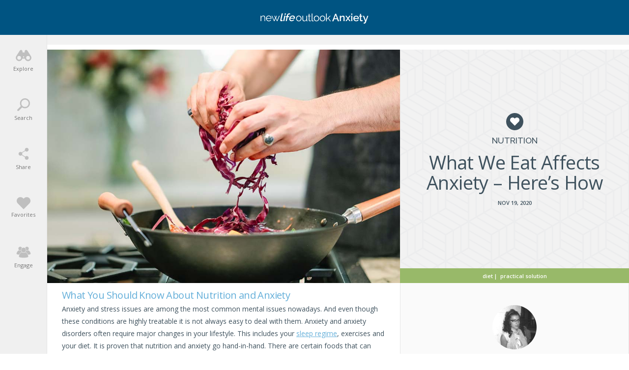

--- FILE ---
content_type: text/html; charset=UTF-8
request_url: https://anxiety.newlifeoutlook.com/nutrition-anxiety/
body_size: 71686
content:
<!doctype html><html lang="en-CA" prefix="og: http://ogp.me/ns# fb: http://ogp.me/ns/fb#"><head><meta charset="UTF-8"><meta http-equiv="X-UA-Compatible" content="IE=edge"><meta name="viewport" content="width=device-width,initial-scale=1,minimum-scale=1,maximum-scale=1"><meta name="articleType" content="post"><meta name="condition" content="Anxiety"><meta name='robots' content='index, follow, max-image-preview:large, max-snippet:-1, max-video-preview:-1' /><style>img:is([sizes="auto" i],[sizes^="auto," i]){contain-intrinsic-size:3000px 1500px}</style><link rel="preload" href="https://fonts.gstatic.com/s/opensans/v15/mem5YaGs126MiZpBA-UN_r8OUuhp.woff2" as="font" crossorigin><link rel="preload" href="https://fonts.gstatic.com/s/opensans/v15/mem5YaGs126MiZpBA-UN8rsOUuhp.woff2" as="font" crossorigin><link rel="preload" href="https://fonts.gstatic.com/s/raleway/v12/1Ptrg8zYS_SKggPNwN4rWqZPAA.woff2" as="font" crossorigin><link rel="preload" href="https://fonts.gstatic.com/s/opensans/v15/mem8YaGs126MiZpBA-UFVZ0b.woff2" as="font" crossorigin><link rel="preload" href="https://fonts.gstatic.com/s/opensans/v15/mem5YaGs126MiZpBA-UNirkOUuhp.woff2" as="font" crossorigin><title>Nutrition and Anxiety: What You Should Know About Nutrition and Anxiety</title><meta name="description" content="It is proven that nutrition and anxiety go hand-in-hand. There are certain foods that can trigger your anxiety and foods that are actually helpful." /><link rel="canonical" href="https://anxiety.newlifeoutlook.com/nutrition-anxiety/" /><meta property="og:locale" content="en_US" /><meta property="og:type" content="article" /><meta property="og:title" content="Nutrition and Anxiety: What You Should Know About Nutrition and Anxiety" /><meta property="og:description" content="It is proven that nutrition and anxiety go hand-in-hand. There are certain foods that can trigger your anxiety and foods that are actually helpful." /><meta property="og:url" content="https://anxiety.newlifeoutlook.com/nutrition-anxiety/" /><meta property="og:site_name" content="NewLifeOutlook | Anxiety" /><meta property="article:publisher" content="https://www.facebook.com/newlifeoutlook.anxiety" /><meta property="article:published_time" content="2020-11-19T09:00:59+00:00" /><meta property="article:modified_time" content="2020-11-19T18:53:04+00:00" /><meta property="og:image" content="https://media-anxiety.newlifeoutlook.com/wp-content/uploads/2015/02/nutrition_and_anxiety.jpg" /><meta property="og:image:width" content="1200" /><meta property="og:image:height" content="630" /><meta property="og:image:type" content="image/jpeg" /><meta name="author" content="Emily Jason" /><meta name="twitter:card" content="summary_large_image" /><meta name="twitter:creator" content="@NLOanxiety" /><meta name="twitter:site" content="@NLOanxiety" /><meta name="twitter:label1" content="Written by" /><meta name="twitter:data1" content="Emily Jason" /><meta name="twitter:label2" content="Est. reading time" /><meta name="twitter:data2" content="4 minutes" /><script type="application/ld+json" class="yoast-schema-graph">{"@context":"https://schema.org","@graph":[]}</script><link rel='dns-prefetch' href='//www.gstatic.com' /><link rel='dns-prefetch' href='//www.google.com' /><style id='classic-theme-styles-inline-css' type='text/css'>.wp-block-button__link{color:#fff;background-color:#32373c;border-radius:9999px;box-shadow:none;text-decoration:none;padding:calc(.667em + 2px) calc(1.333em + 2px);font-size:1.125em}.wp-block-file__button{background:#32373c;color:#fff;text-decoration:none}</style><script src="//media-anxiety.newlifeoutlook.com/wp-content/mu-plugins/minify/f=//media-anxiety.newlifeoutlook.com/wp-content/themes/nlo3/node_modules_public/jquery/dist/jquery.min.js,//media-anxiety.newlifeoutlook.com/wp-content/themes/nlo3/jquery-ui/jquery-ui.min.js?ver=1768591944"></script><script>
	var cont = 'NA';
	var city = 'Columbus';
	var state = 'OH';
	var statename = 'Ohio';
	var ga_ltype = 'article';
	var ga_lux = 'PPC_31_66';
	var ga_ptype = 'article';
	var ga_pux = 'PPC_31_66';
	var ppc_trigger = 'referrer=&keywords=';
	var pvid = '47ab6ba2-bb72-446d-b380-ba12329d1d41';
	var sesid = '2esdp1wayvfgi4yfkmgs541v';
	var uip = '18.222.48.189';
	(function(w,d,t,x,m,l,p){w.selectTierDeferPageLoad=true;w['XMLPlusSTObject']=m;w[m]=w[m]||function(){(w[m].q=w[m].q||[]).push(arguments)},w[m].l=1*new Date();l=d.createElement(t),p=d.getElementsByTagName(t)[0];l.type="text/javascript";l.async=0;l.defer=1;l.src=x;p.parentNode.insertBefore(l,p)})(window,document,'script','https://s.yimg.com/ds/scripts/selectTier.js','selectTier');
	(function(w,d,t,x,m,l,p){w.perkLogDeferPageLoad=true;w['PerkLogObject']=m;w[m]=w[m]||function(){(w[m].q=w[m].q||[]).push(arguments)},w[m].l=1*new Date();l=d.createElement(t),p=d.getElementsByTagName(t)[0];l.type="text/javascript";l.async=0;l.defer=1;l.src=x;p.parentNode.insertBefore(l,p)})(window,document,'script','/lib/perkLog.js','perkLog');
</script>
<link rel="apple-touch-icon" sizes="180x180" href="//media-anxiety.newlifeoutlook.com/wp-content/themes/nlo3/img/favicons//apple-touch-icon.png"><link rel="icon" type="image/png" sizes="32x32" href="//media-anxiety.newlifeoutlook.com/wp-content/themes/nlo3/img/favicons//favicon-32x32.png"><link rel="icon" type="image/png" sizes="16x16" href="//media-anxiety.newlifeoutlook.com/wp-content/themes/nlo3/img/favicons//favicon-16x16.png"><link rel="manifest" href="//media-anxiety.newlifeoutlook.com/manifest.json"><link rel="mask-icon" href="//media-anxiety.newlifeoutlook.com/wp-content/themes/nlo3/img/favicons//safari-pinned-tab.svg" color="#ffffff"><link rel="shortcut icon" href="//media-anxiety.newlifeoutlook.com/wp-content/themes/nlo3/img/favicons//favicon.ico"><meta name="msapplication-TileColor" content="#ffffff"><meta name="msapplication-config" content="/wp-content/themes/nlo3/img/favicons//browserconfig.xml"><meta name="theme-color" content="#ffffff"><script async src="https://pagead2.googlesyndication.com/pagead/js/adsbygoogle.js"></script><script async src="https://www.googletagservices.com/tag/js/gpt.js"></script><script>PERK_DFP_CONF = {"content-upper":{"slot":"\/6433121\/NLO_Anxiety_ContentUpper","sizes":[[320,100]],"mappings":[[[1,1],[300,250]],[[375,480],[[336,280],[300,250]]],[[600,768],[728,90]],[[854,534],[620,90]],[[1281,801],[728,90]]]},"content-lower":{"slot":"\/6433121\/NLO_Anxiety_ContentLower","sizes":[[320,100]],"mappings":[[[1,1],[300,250]],[[375,480],[[336,280],[300,250]]],[[600,768],[728,90]],[[854,534],[620,90]],[[1281,801],[728,90]]]},"content-lower-infographic":{"slot":"\/6433121\/NLO_Anxiety_ContentLower","sizes":[[320,100]],"mappings":[[[1,1],[300,250]],[[375,480],[[336,280],[300,250]]],[[600,768],[728,90]],[[854,534],[620,90]],[[1281,801],[728,90]]],"screen_size_mappings":{"small":[300,250],"medium_portrait":[728,90],"medium_landscape":[300,250],"large":[728,90]}},"sidebar":{"slot":"\/6433121\/NLO_Anxiety_Sidebars","sizes":[[300,250],[336,280]],"mappings":[[[1,1],[300,250]],[[600,768],[728,90]],[[854,534],[300,250]]],"screen_size_mappings":{"small":[300,250],"medium_portrait":[728,90],"medium_landscape":[300,250],"large":[300,250]}},"sidebar-square":{"slot":"\/6433121\/NLO_Anxiety_Sidebars","sizes":[[300,250],[336,280]],"mappings":[[[1,1],[300,250]],[[600,768],[728,90]],[[854,534],[300,250]]],"screen_size_mappings":{"small":[300,250],"medium_portrait":[300,250],"medium_landscape":[300,250],"large":[300,250]}}}</script><link rel="manifest" href="//media-anxiety.newlifeoutlook.com/manifest.json"><meta name="theme-color" content="#005482"><script>window.PERK_GDPR = window.PERK_GDPR || {};PERK_GDPR.isGdprRegion = String(window.cont).toLowerCase() == 'eu';PERK_GDPR.revoke = function() {var domain = String(location.hostname);if (domain.indexOf('newlifeoutlook.com') > -1) {domain = 'newlifeoutlook.com';}var dayInSeconds = 24 * 60 * 60 * 1000;var expires = new Date((new Date().getTime()) + (-1 * dayInSeconds));document.cookie = 'PERK_GDPR_CONSENT_ALL=null;' +
'expires=' + expires +  ';domain=' + domain + ';path=/';};PERK_GDPR.getConsentValue = function() {var cookie = String(document.cookie);if (cookie.indexOf('PERK_GDPR_CONSENT_ALL=agree') > -1) {return "agree";}if (cookie.indexOf("PERK_GDPR_CONSENT_ALL=disagree") > -1) {return "disagree";}};PERK_GDPR.isConsentAllAgree = function() {return PERK_GDPR.getConsentValue() === 'agree';};PERK_GDPR.isConsentAllDisagree = function() {return PERK_GDPR.getConsentValue() === 'disagree';};PERK_GDPR.allow = function(capability) {if (!PERK_GDPR.isGdprRegion || PERK_GDPR.isConsentAllAgree()) {return true;}return false;};window.dataLayer = window.dataLayer || [];window.googletag = window.googletag || {};googletag.cmd = googletag.cmd || [];googletag.cmd.push(function() {if (PERK_GDPR.allow('DFP_PERSONALIZED')) {googletag.pubads().setRequestNonPersonalizedAds(0);} else {googletag.pubads().setRequestNonPersonalizedAds(1);}});window.adsbygoogle = window.adsbygoogle || [];if (PERK_GDPR.allow('ADSENSE_PERSONALIZED')) {adsbygoogle.requestNonPersonalizedAds=0;} else {adsbygoogle.requestNonPersonalizedAds=1;}</script><link rel="amphtml" href="https://anxiety.newlifeoutlook.com/nutrition-anxiety/amp/"><script>if (PERK_GDPR.allow('TS_GTM_HEAD')) {(function(w,d,s,l,i){w[l]=w[l]||[];w[l].push({'gtm.start':
new Date().getTime(),event:'gtm.js'});var f=d.getElementsByTagName(s)[0],j=d.createElement(s),dl=l!='dataLayer'?'&l='+l:'';j.async=true;j.src=
'https://www.googletagmanager.com/gtm.js?id='+i+dl;f.parentNode.insertBefore(j,f);
})(window,document,'script','dataLayer','GTM-N25D7T5');}</script><link href="https://fonts.googleapis.com/css?family=Open+Sans:300,400,500,600,800" rel="stylesheet"><link href="https://fonts.googleapis.com/css?family=Raleway:300,400,500,700" rel="stylesheet"><link href="https://fonts.googleapis.com/css?family=Roboto:300,400,500,700" rel="stylesheet"><style>#perk-gdpr-host{position:fixed;bottom:0;border:0;height:0;width:100%;overflow:hidden;background:transparent;z-index:-1}body[data-gdpr-host-mode="hidden"] #perk-gdpr-host{display:none}body[data-gdpr-host-mode]:not([data-gdpr-host-mode="hidden"]) #perk-gdpr-host{display:block;z-index:1000000}body[data-gdpr-host-mode="banner"] #perk-gdpr-host{height:200px}body[data-gdpr-host-mode="popup"] #perk-gdpr-host{height:100%;background:rgba(0,0,0,0.85)}@media screen and (max-width:480px){body[data-gdpr-host-mode="banner"] #perk-gdpr-host{height:112px}}</style><style>body.contact-us .acf-field input[type=text],body.contact-us .acf-field input[type=password],body.contact-us .acf-field input[type=number],body.contact-us .acf-field input[type=search],body.contact-us .acf-field input[type=email],body.contact-us .acf-field input[type=url],body.contact-us .acf-field textarea,body.contact-us .acf-field select{width:100%;padding:3px 5px;resize:none;margin:0;font-size:14px;line-height:1.4}body.contact-us .form-status.error,body.contact-us .form-status.success{color:#000;font-weight:bold;margin:0;padding:0}body.contact-us .form-wrapper{position:relative;margin-bottom:3rem}body.contact-us .acf-error-message{border-left:none;width:100%;background:#ffe6e6;color:#cc2727;border-color:#d12626}body.contact-us .acf-error-message .acf-icon{background:#e1709b}body.contact-us .acf-error-message .acf-icon::before{position:relative;top:-1px}body.contact-us .acf-error-message::after{border-top-color:#e1709b}body.contact-us .acf-form{border-bottom:4px solid #cb2063;margin:0 0 25px 0}body.contact-us .acf-form .acf-field{border:none;padding:15px 0}body.contact-us .acf-form .acf-field .acf-label label{display:block;font-weight:normal;margin:0 0 3px;padding:0;font-size:15px;color:#3e3e3e;font-weight:300}body.contact-us .acf-form .acf-field input{height:46px;border:1px solid #3e3e3e}body.contact-us .acf-form .acf-field textarea{border:1px solid #3e3e3e}body.contact-us .acf-form-submit .acf-button{background:#cb2063;border:none;color:#fff;font-family:"Open Sans",serif;font-size:15px;font-weight:500;transition:opacity .3s;text-transform:uppercase;max-width:300px;width:100%;padding:12px;display:block;margin:15px auto 30px;cursor:pointer}body.contact-us .acf-form-submit .acf-button:hover{opacity:.8}body.contact-us .form-wrapper .address{text-align:center;word-break:break-all}@media(min-width:768px)and (orientation:portrait)and (max-width:1199px){body.contact-us .acf-field:nth-child(1),body.contact-us .acf-field:nth-child(2),body.contact-us .acf-error-message{max-width:60%}body.contact-us .acf-form{border:none}body.contact-us .acf-form .acf-form-submit .acf-button{margin-left:0;margin-right:0}body.contact-us .form-wrapper .address{position:absolute;top:0;right:0;margin-top:1rem;padding:0 1rem 0 2rem;text-align:left;border-left:4px solid #cb2063;width:calc(40% - 2rem)}}@media(min-width:1200px){body.contact-us .acf-field:nth-child(1),body.contact-us .acf-field:nth-child(2){max-width:none}body.contact-us .acf-form{padding-top:1rem;border:none;padding-left:2rem;padding-right:2rem;width:65%}body.contact-us .acf-form .acf-form-submit .acf-button{margin-left:0;margin-right:0;margin-bottom:0}body.contact-us .acf-form .acf-fields{padding-right:2rem;border-right:4px solid #cb2063}body.contact-us .acf-form .acf-fields .acf-field:first-child{padding-top:0}body.contact-us .acf-form .acf-fields .acf-field:nth-child(4){padding-bottom:0}body.contact-us .form-wrapper .address{margin-top:1rem;border:none;text-align:left;padding-right:2rem;width:35%}body.contact-us .form-wrapper{display:flex;flex-wrap:wrap;margin-left:-2rem;margin-right:-2rem}}</style><style>html{line-height:1.15; -webkit-text-size-adjust:100%}body{margin:0}main{display:block}h1{font-size:2em;margin:0.67em 0}hr{box-sizing:content-box; height:0; overflow:visible}pre{font-family:monospace,monospace; font-size:1em}a{background-color:transparent}abbr[title]{border-bottom:none; text-decoration:underline; text-decoration:underline dotted}b,strong{font-weight:bolder}code,kbd,samp{font-family:monospace,monospace; font-size:1em}small{font-size:80%}sub,sup{font-size:75%;line-height:0;position:relative;vertical-align:baseline}sub{bottom:-0.25em}sup{top:-0.5em}img{border-style:none}button,input,optgroup,select,textarea{font-family:inherit; font-size:100%; line-height:1.15; margin:0}button,input{ overflow:visible}button,select{ text-transform:none}button,[type="button"],[type="reset"],[type="submit"]{-webkit-appearance:button}button::-moz-focus-inner,[type="button"]::-moz-focus-inner,[type="reset"]::-moz-focus-inner,[type="submit"]::-moz-focus-inner{border-style:none;padding:0}button:-moz-focusring,[type="button"]:-moz-focusring,[type="reset"]:-moz-focusring,[type="submit"]:-moz-focusring{outline:1px dotted ButtonText}fieldset{padding:0.35em 0.75em 0.625em}legend{box-sizing:border-box; color:inherit; display:table; max-width:100%; padding:0; white-space:normal}progress{vertical-align:baseline}textarea{overflow:auto}[type="checkbox"],[type="radio"]{box-sizing:border-box; padding:0}[type="number"]::-webkit-inner-spin-button,[type="number"]::-webkit-outer-spin-button{height:auto}[type="search"]{-webkit-appearance:textfield; outline-offset:-2px}[type="search"]::-webkit-search-decoration{-webkit-appearance:none}::-webkit-file-upload-button{-webkit-appearance:button; font:inherit}details{display:block}summary{display:list-item}template{display:none}[hidden]{display:none}</style><style>html{box-sizing:border-box;font-size:62.5%;overflow:-moz-scrollbars-vertical;-ms-overflow-y:scroll;overflow-y:scroll}*,:before,:after{box-sizing:inherit;-webkit-font-smoothing:antialiased;text-rendering:optimizeLegibility}body{margin:0;padding:0;background:#fff;color:#3e515d;font-family:"Open Sans",sans-serif;font-weight:400;max-width:100%;overflow-x:hidden}textarea,pre{margin:0;padding:0;outline:0;border:0}button,[type=button],[type=reset],[type=submit]{-webkit-appearance:none}.js-visibility-visible{visibility:hidden}.js-cloak,[v-cloak]>*{display:none}.js-loading-wrapper{position:absolute;top:0;left:0;right:0;bottom:0;display:flex;justify-content:center;align-items:center}.js-loading-wrapper .js-loading,.js-loading-wrapper .js-loading::after{border-radius:50%;width:2rem;height:2rem}.js-loading-wrapper .js-loading{margin:auto;text-indent:-9999em;border-top:1px solid rgba(62,81,93,.2);border-right:1px solid rgba(62,81,93,.2);border-bottom:1px solid rgba(62,81,93,.2);border-left:1px solid #3e515d;transform:translateZ(0);animation:js-loading-animation 1.1s infinite linear}@keyframes js-loading-animation{0%{transform:rotate(0deg)}100%{transform:rotate(360deg)}}h1,h2,h3,h4,h5,h6{font-weight:400;margin:0;line-height:1em}ul{list-style:none}ul,ul li{margin:0;padding:0}p,li{font-size:1.4rem;line-height:1.8em;padding:0;margin:0 0 1rem}input{font-size:1.4rem;line-height:1em}a{text-decoration:none;color:#3e515d}button{border:none;cursor:pointer;background:none;padding:0;text-align:left}.color-inherit{color:inherit}.clearfix:after{content:"";display:table;clear:both}body.js-critical .js-critical-hidden,.js-critical-test,.malinky-load-more,.hide,.critical-hidden,.critical-hidden-block,.critical-hidden-inline-block,.critical-hidden-inline{display:none}.inline{display:inline}.sr-only{position:absolute;width:1px;height:1px;padding:0;margin:-1px;overflow:hidden;clip:rect(0,0,0,0);border:0}.relative{position:relative}.flex{display:flex}.lowercase{text-transform:lowercase}.uppercase{text-transform:uppercase}.text-align-center{text-align:center}.margin-auto{margin:auto}.site-header-left-menu-icon,.site-header-right-menu-icon{width:50px;height:100%;display:flex;align-items:center;justify-content:center;font-size:2rem;line-height:1em}.site-body,.site-footer{position:relative}.site-footer{transform:translate3d(0,0,0)}.site-body{margin-top:5.7rem;transform:translate3d(0,0,0)}.site-body,.site-body-container{min-height:calc(100vh - 5.7rem - 17.3rem)}@media(min-width:1200px){.site-body,.site-body-container{min-height:calc(100vh - 7.1rem - 17.3rem)}}@media(min-width:1200px){body.related.layout-2.style-84 .site-body,body.related.layout-2.style-84 .site-body-container,body.related.layout-2.style-84 .ads-only-related-page{min-height:calc(100vh - 7.1rem - 17.3rem + 207px)}}body.related.layout-2.style-84 .ads-only-related-page{padding:2rem 0}.site-body-container{max-width:1350px;margin:auto}.max-width,.container-page-sidebar,.container{margin-left:auto;margin-right:auto;max-width:1350px}.container{padding-left:1.3rem;padding-right:1.3rem}.image-ratio{padding-top:100%;position:relative}.image-ratio .image-abs{position:absolute;top:0;left:0;right:0;bottom:0;background-size:cover;background-position:center center;background-repeat:no-repeat}.article-image{position:relative}.article-image .article-url{position:absolute;top:0;left:0;right:0;bottom:0}.article-byline{margin-bottom:1rem;font-size:1.1rem;line-height:1em;font-weight:500;text-transform:uppercase;color:#9b9b9b}.article-byline *{color:#9b9b9b}.site-header,.site-footer{background:#005482;text-align:center}.site-header,.site-header *,.site-footer,.site-footer *{color:#fff}.site-header{height:5.7rem;position:fixed;top:0;width:100%}.site-header .container,.site-header .relative{height:100%}.site-header .relative{display:flex;align-items:center;justify-content:center}.site-header .site-header-title{flex-grow:2;display:flex;align-items:center;justify-content:center}.site-header .site-header-title a{text-indent:-9999em;display:block;background-repeat:no-repeat;background-size:contain;display:inline-block;background-position:center 100%;height:20px}.site-header .site-header-title.addiction a{background-image:url(//media-anxiety.newlifeoutlook.com/wp-content/themes/nlo3/img/svg/logos/addiction.svg);width:260px}.site-header .site-header-title.adhd a{background-image:url(//media-anxiety.newlifeoutlook.com/wp-content/themes/nlo3/img/svg/logos/adhd.svg);width:220px}.site-header .site-header-title.anxiety a{background-image:url(//media-anxiety.newlifeoutlook.com/wp-content/themes/nlo3/img/svg/logos/anxiety.svg);width:220px}.site-header .site-header-title.alzheimers a{background-image:url(//media-anxiety.newlifeoutlook.com/wp-content/themes/nlo3/img/svg/logos/alzheimers.svg);width:260px}.site-header .site-header-title.asthma a{background-image:url(//media-anxiety.newlifeoutlook.com/wp-content/themes/nlo3/img/svg/logos/asthma.svg);width:220px}.site-header .site-header-title.backpain a{background-image:url(//media-anxiety.newlifeoutlook.com/wp-content/themes/nlo3/img/svg/logos/backpain.svg);width:260px}.site-header .site-header-title.cancer a{background-image:url(//media-anxiety.newlifeoutlook.com/wp-content/themes/nlo3/img/svg/logos/cancer.svg);width:220px}.site-header .site-header-title.diabetes a{background-image:url(//media-anxiety.newlifeoutlook.com/wp-content/themes/nlo3/img/svg/logos/diabetes.svg);width:240px}.site-header .site-header-title.eczema a{background-image:url(//media-anxiety.newlifeoutlook.com/wp-content/themes/nlo3/img/svg/logos/eczema.svg);width:220px}.site-header .site-header-title.gout a{background-image:url(//media-anxiety.newlifeoutlook.com/wp-content/themes/nlo3/img/svg/logos/gout.svg);width:220px}.site-header .site-header-title.ibs a{background-image:url(//media-anxiety.newlifeoutlook.com/wp-content/themes/nlo3/img/svg/logos/ibs.svg);width:200px}.site-header .site-header-title.lupus a{background-image:url(//media-anxiety.newlifeoutlook.com/wp-content/themes/nlo3/img/svg/logos/lupus.svg);width:200px}.site-header .site-header-title.migraine a{background-image:url(//media-anxiety.newlifeoutlook.com/wp-content/themes/nlo3/img/svg/logos/migraine.svg);width:260px}.site-header .site-header-title.menopause a{background-image:url(//media-anxiety.newlifeoutlook.com/wp-content/themes/nlo3/img/svg/logos/menopause.svg);width:300px}.site-header .site-header-title.oab a{background-image:url(//media-anxiety.newlifeoutlook.com/wp-content/themes/nlo3/img/svg/logos/oab.svg);width:360px}.site-header .site-header-title.oa a{background-image:url(//media-anxiety.newlifeoutlook.com/wp-content/themes/nlo3/img/svg/logos/oa.svg);width:360px}.site-header .site-header-title.ra a{background-image:url(//media-anxiety.newlifeoutlook.com/wp-content/themes/nlo3/img/svg/logos/ra.svg);width:360px}.site-header .site-header-title.fibromyalgia a{background-image:url(//media-anxiety.newlifeoutlook.com/wp-content/themes/nlo3/img/svg/logos/fibro.svg);width:260px}.site-header .site-header-title.afib a{background-image:url(//media-anxiety.newlifeoutlook.com/wp-content/themes/nlo3/img/svg/logos/afib.svg);width:200px}.site-header .site-header-title.osteoporosis a{background-image:url(//media-anxiety.newlifeoutlook.com/wp-content/themes/nlo3/img/svg/logos/osteoporosis.svg);width:260px}.site-header .site-header-title.bipolar a{background-image:url(//media-anxiety.newlifeoutlook.com/wp-content/themes/nlo3/img/svg/logos/bipolar.svg);width:260px}.site-header .site-header-title.copd a{background-image:url(//media-anxiety.newlifeoutlook.com/wp-content/themes/nlo3/img/svg/logos/copd.svg);width:200px}.site-header .site-header-title.psoriasis a{background-image:url(//media-anxiety.newlifeoutlook.com/wp-content/themes/nlo3/img/svg/logos/psoriasis.svg);width:260px}.site-header .site-header-title.depression a{background-image:url(//media-anxiety.newlifeoutlook.com/wp-content/themes/nlo3/img/svg/logos/depression.svg);width:260px}.site-header .site-header-title.chronicpain a{background-image:url(//media-anxiety.newlifeoutlook.com/wp-content/themes/nlo3/img/svg/logos/chronicpain.svg);width:260px}.site-header .site-header-title.ms a{background-image:url(//media-anxiety.newlifeoutlook.com/wp-content/themes/nlo3/img/svg/logos/ms.svg);width:300px}.article-share-count{text-transform:uppercase;color:#f1735e;font-size:1.1rem;line-height:1em}.cta-button{display:block;border:1px solid #3e515d;color:#3e515d;font-weight:600;background:#fff;border-radius:3rem;width:100%;max-width:27rem;font-size:1.4rem;line-height:1em;margin-left:auto;margin-right:auto;padding-top:1.4rem;padding-bottom:1.4rem;text-align:center;transition:background-color .4s ease,color .4s ease}.cta-button:hover{background-color:#3e515d;color:#fff}.article-byline-separator{margin-left:.2rem;margin-right:.2rem}.editor-content>h2{color:#64afd9;font-size:2rem;line-height:1em;margin-bottom:.5rem;letter-spacing:-0.6px}.editor-content>p~h3{padding-top:1rem}.editor-content>h3{color:#3e515d;font-size:1.8rem;line-height:1.3em;margin-bottom:.5rem}.editor-content>h4{color:#64afd9;font-size:1.6rem;line-height:1em;margin-bottom:.5rem;margin-top:2rem}.editor-content h5{font-size:1.5rem;line-height:1em}.editor-content>ul>li>a,.editor-content>ol>li>a,.editor-content>p>a{color:#64afd9;text-decoration:underline}.editor-content>p,.editor-content>ul,.editor-content>ol{font-size:1.4rem}.editor-content>p,.editor-content>ul>li,.editor-content>ol>li{padding:0;line-height:1.8em}.editor-content>p>strong,.editor-content>ul>li>strong,.editor-content>ol>li>strong{font-weight:600}.editor-content>p{margin:0 0 1rem}.editor-content>ul>li,.editor-content>ol>li{margin:0 0 .5rem}.editor-content>ul,.editor-content>ol{margin:0 0 1rem 2rem;list-style:disc outside none}.page-infographic-content.editor-content>p>img{max-width:100%;height:auto;display:block;margin-left:auto;margin-right:auto}.linked-image{position:relative}.linked-image .image-url{position:absolute;top:0;left:0;right:0;bottom:0}.highlight-block{background:#ffffe0;padding:1rem;border:2px solid #ff0;margin-bottom:1rem}.highlight-block>*:last-child{margin-bottom:0}.svg-icon.icon-005482-facebook{background-image:url(//media-anxiety.newlifeoutlook.com/wp-content/themes/nlo3/img/svg/005482/facebook.svg)}.svg-icon.icon-005482-twitter{background-image:url(//media-anxiety.newlifeoutlook.com/wp-content/themes/nlo3/img/svg/005482/twitter.svg)}.svg-icon.icon-005482-pinterest{background-image:url(//media-anxiety.newlifeoutlook.com/wp-content/themes/nlo3/img/svg/005482/pinterest.svg)}.svg-icon.icon-3e515d-facebook{background-image:url(//media-anxiety.newlifeoutlook.com/wp-content/themes/nlo3/img/svg/3e515d/facebook.svg)}.svg-icon.icon-3e515d-twitter{background-image:url(//media-anxiety.newlifeoutlook.com/wp-content/themes/nlo3/img/svg/3e515d/twitter.svg)}.svg-icon.icon-3e515d-pinterest{background-image:url(//media-anxiety.newlifeoutlook.com/wp-content/themes/nlo3/img/svg/3e515d/pinterest.svg)}.svg-icon.icon-3e515d-messenger{background-image:url(//media-anxiety.newlifeoutlook.com/wp-content/themes/nlo3/img/svg/3e515d/messenger.svg)}.svg-icon.icon-3e515d-email{background-image:url(//media-anxiety.newlifeoutlook.com/wp-content/themes/nlo3/img/svg/3e515d/email.svg)}.fa-icon-facebook::before{content:""}.fa-icon-twitter::before{content:""}.fa-icon-pinterest::before{content:""}.expandable .expandable-header{display:flex;cursor:pointer;justify-content:space-between;align-items:center}.expandable .expandable-content{display:none}.icon-heart-small{display:block;width:18px;height:18px;background-color:#3e515d;background-image:url(//media-anxiety.newlifeoutlook.com/wp-content/themes/nlo3/img/svg/heart-white.svg);background-position:center center;background-repeat:no-repeat;background-size:52.5%;border-radius:50%}.icon-heart-small.icon-heart-small-active{background-color:#f1735e}.icon-heart-white{background-image:url(//media-anxiety.newlifeoutlook.com/wp-content/themes/nlo3/img/svg/heart-white.svg)}.icon-nlo-circle{width:58px;height:58px;background:url(//media-anxiety.newlifeoutlook.com/wp-content/themes/nlo3/img/svg/nlo-circle-dark.svg) no-repeat center center/cover}.icon-heart{width:65px;height:57px;background:url(//media-anxiety.newlifeoutlook.com/wp-content/themes/nlo3/img/svg/heart.svg) no-repeat center center/cover}.icon-storage{width:60px;height:59px;background:url(//media-anxiety.newlifeoutlook.com/wp-content/themes/nlo3/img/svg/storage.svg) no-repeat center center/cover}.icon-notification{width:54px;height:59px;background:url(//media-anxiety.newlifeoutlook.com/wp-content/themes/nlo3/img/svg/notification.svg) no-repeat center center/cover}.icon-newsletter{width:59px;height:59px;background:url(//media-anxiety.newlifeoutlook.com/wp-content/themes/nlo3/img/svg/newsletter.svg) no-repeat center center/cover}.icon-facebook-messenger-brands{width:59px;height:59px;background:url(//media-anxiety.newlifeoutlook.com/wp-content/themes/nlo3/img/svg/facebook-messenger-brands.svg) no-repeat center center/cover}.icon-clap{width:96px;height:96px;background:url(//media-anxiety.newlifeoutlook.com/wp-content/themes/nlo3/img/svg/clap.svg) no-repeat center center/cover}.generic-overlay-body-main-title,.page-generic-title,.generic-page-title{font-size:1.5rem;line-height:1em;font-weight:600;margin-bottom:1.5rem}.page-generic-vertical-space,.generic-page-vertical-space{padding-top:1rem;padding-bottom:1rem}.popup{display:none}.article-date-share-count{text-transform:uppercase;font-size:1.1rem;line-height:1em;font-weight:600}.video-time{position:absolute;top:1.5rem;right:1.5rem;font-size:1.2rem;line-height:1em;color:#3e515d;font-weight:600;text-align:center;background-color:#fff;border-radius:1rem;padding:.5rem 1.5rem;transition:top .5s ease,opacity .5s ease;opacity:1;font-size:1.2rem;line-height:1em}.abs-full{position:absolute;top:0;left:0;right:0;bottom:0}.medium-landscape-and-up{display:none}.add-favorite-bar{--perk-include-fix:true;--i:1;height:3.5rem;margin-top:2rem;margin-bottom:2rem;position:relative;text-align:center}.add-favorite-bar:after{width:100%;content:"";border-bottom:1px solid #ccc;position:absolute;left:0;top:50%}.add-favorite-bar .add-favorite{z-index:2}.svg-icon{--i:0;background-repeat:no-repeat;background-size:contain;display:inline-block}.filter-black-and-white{filter:grayscale(100%)}.darken{position:relative}.darken::before{content:"";position:absolute;top:0;left:0;right:0;bottom:0;background:rgba(0,0,0,.5);z-index:2}@media(orientation:portrait){.screen-portrait-only{display:block}.screen-landscape-only{display:none}}@media(orientation:landscape){.screen-portrait-only{display:none}.screen-landscape-only{display:block}}.icon-c0c0c0-ellipsis{background-image:url(//media-anxiety.newlifeoutlook.com/wp-content/themes/nlo3/img/svg/c0c0c0/ellipsis.svg);width:26px;height:26px}.icon-3e515d-garbage-closed{background-image:url(//media-anxiety.newlifeoutlook.com/wp-content/themes/nlo3/img/svg/3e515d/garbage-closed.svg);width:15px;height:18px}.icon-f1735e-garbage-closed{background-image:url(//media-anxiety.newlifeoutlook.com/wp-content/themes/nlo3/img/svg/f1735e/garbage-closed.svg);width:15px;height:18px}.icon-3e515d-garbage-open{background-image:url(//media-anxiety.newlifeoutlook.com/wp-content/themes/nlo3/img/svg/3e515d/garbage-open.svg);width:17px;height:21px}.icon-3e515d-search{background-image:url(//media-anxiety.newlifeoutlook.com/wp-content/themes/nlo3/img/svg/3e515d/search.svg);width:19px;height:19px}.icon-3e515d-copy{background-image:url(//media-anxiety.newlifeoutlook.com/wp-content/themes/nlo3/img/svg/3e515d/copy.svg);width:18px;height:21px}.icon-3e515d-remove{background-image:url(//media-anxiety.newlifeoutlook.com/wp-content/themes/nlo3/img/svg/3e515d/remove.svg);width:18px;height:20px}.icon-3e515d-share{background-image:url(//media-anxiety.newlifeoutlook.com/wp-content/themes/nlo3/img/svg/3e515d/share.svg);width:18px;height:18px}.icon-3e515d-close{background-image:url(//media-anxiety.newlifeoutlook.com/wp-content/themes/nlo3/img/svg/3e515d/close.svg);width:18px;height:18px}.general-callouts{background-color:#f4f4f5;background-image:url(//media-anxiety.newlifeoutlook.com/wp-content/themes/nlo3/img/mesh-tile.png);border-top:1px solid #e3e3e3}.general-callouts .general-callout{display:flex;flex-direction:column;justify-content:center;padding:4rem 2rem;border-bottom:1px solid #ccc}.general-callouts .general-callout:last-child{border:none}.general-callouts .general-callout *{text-align:center}.general-callouts .general-callout .general-callout-title{margin-bottom:1.5rem;font-family:"Raleway","Open Sans",sans-serif;font-size:2.5rem;line-height:1em;letter-spacing:0;font-weight:400}.general-callouts .general-callout .general-callout-title span{display:block}.general-callouts .general-callout.general-callout-newsletter .general-callout-title span:first-child{text-transform:uppercase;font-size:1.6rem;line-height:1em;font-weight:600}.general-callouts .general-callout .general-callout-description{margin-bottom:2rem;font-size:1.1rem;line-height:1.6rem;font-weight:600}.amp-img-wrapper{position:relative}amp-img.cover img{-o-object-fit:cover;object-fit:cover}.main-menu-sidebar-layout{display:none}.video-slide{display:none}.video-slide:nth-child(1){display:block;width:100%;margin:0 auto}.video-slide:nth-child(1) .video-slide-overlay .video-slide-time{display:none}@media(min-width:992px){.video-slide:nth-child(1){max-width:748px}}.ads-only-results-page,.ads-only-related-page{padding:3rem 2rem 4rem}.page-single-post-header-basic{padding-left:1rem;padding-right:1rem}.page-single-post-header-basic .page-single-title{font-size:3rem;line-height:3.4rem;border-top:1px solid #cfcfcf;border-bottom:1px solid #cfcfcf;padding:1rem 0;letter-spacing:-1px;font-weight:600;color:#2278bb}.twoclick-list::before{content:"Related Search Topics (Ads)";display:block;font-size:1.4rem;font-weight:400;padding:.5rem 0;font-family:"Open Sans",sans-serif;width:100%}body.related.layout-2 .twoclick-wrapper{margin-bottom:2rem}body.related.layout-2 .twoclick-wrapper .twoclick-list::before{text-align:center;text-transform:uppercase;font-weight:bold;font-family:"Roboto",sans-serif;width:100%}@media(min-width:1200px){.site-header{height:7.1rem}.site-body{margin-top:7.1rem}}@media(min-width:1200px)and (orientation:landscape){.main-menu-anchor{padding-left:96px}}@media(min-width:1200px)and (orientation:landscape){.main-menu-sidebar-layout{display:block}}@media(min-width:1200px){.site-header .site-header-title a{height:25px}}@media(min-width:768px)and (orientation:portrait){.general-callouts-wrapper.use-horizontal-on-screen-medium-portrait .general-callouts{--perk-include-fix:true}.general-callouts-wrapper.use-horizontal-on-screen-medium-portrait .general-callouts:not(.front-page-general-callouts) p{flex-grow:2}.general-callouts-wrapper.use-horizontal-on-screen-medium-portrait .general-callouts .callouts{display:flex;flex-direction:row;flex-wrap:wrap;margin-left:-1.5rem;margin-right:-1.5rem;padding-top:6rem;padding-bottom:6rem}.general-callouts-wrapper.use-horizontal-on-screen-medium-portrait .general-callouts .callouts>*{width:33.3333333333%;padding-left:1.5rem;padding-right:1.5rem}.general-callouts-wrapper.use-horizontal-on-screen-medium-portrait .general-callouts .callouts>div{display:flex;flex-direction:column;justify-content:flex-start;border-bottom:none;border-right:1px solid #ccc;padding-top:0;padding-bottom:0}.general-callouts-wrapper.use-horizontal-on-screen-medium-portrait .general-callouts .callouts>div .general-callout-description{flex-grow:2}.general-callouts-wrapper.use-horizontal-on-screen-medium-portrait .general-callouts .callouts>div:last-child{border-right:none}.general-callouts-wrapper.use-horizontal-on-screen-medium-portrait .general-callouts .callouts>div p{width:100%}.general-callouts-wrapper.use-horizontal-on-screen-medium-portrait .general-callouts .callouts .general-callout-title{font-size:2.5rem;line-height:1em;margin-top:0;margin-bottom:1rem}.use-horizontal-on-screen-medium-portrait .list{--perk-include-fix:true;display:flex}.use-horizontal-on-screen-medium-portrait .list>*{flex-grow:1;flex-basis:0}}@media(orientation:landscape){.small-portrait-only{display:none}}@media(min-width:768px){.small-portrait-only{display:none}}@media(min-width:768px)and (orientation:landscape){.medium-landscape-and-up{display:block}}@media(min-width:768px)and (orientation:landscape){.page-columns-standard{display:flex}.page-columns-standard .page-columns-sidebar{width:37.5rem;background:#f0f0f0;border-left:1px solid rgba(0,0,0,.05);border-right:1px solid rgba(0,0,0,.05)}.page-columns-standard .page-columns-main{width:calc(100% - 37.5rem)}}@media(min-width:1200px)and (orientation:landscape){.site-body-container>.page{min-height:80rem}.page-columns-standard{display:flex}.page-columns-standard .page-columns-sidebar{width:46.6rem;background:#f0f0f0;border-left:1px solid rgba(0,0,0,.05);border-right:1px solid rgba(0,0,0,.05)}.page-columns-standard .page-columns-main{width:calc(100% - 46.6rem)}}@media(min-width:768px)and (orientation:landscape){.general-callouts:not(.front-page-general-callouts){padding:0;border-top:none;border-bottom:1px solid #e3e3e3}.general-callouts:not(.front-page-general-callouts) .container{padding:0 2rem}.general-callouts:not(.front-page-general-callouts) .container .callouts{display:flex;flex-direction:row;flex-wrap:wrap;margin-left:0rem;margin-right:0rem}.general-callouts:not(.front-page-general-callouts) .container .callouts>*{width:100%;padding-left:0rem;padding-right:0rem}.general-callouts:not(.front-page-general-callouts) .container .callouts .general-callout{height:35.5rem;display:flex;flex-direction:column;justify-content:center;text-align:center;border-bottom:1px solid #ccc;border-right:none}.general-callouts:not(.front-page-general-callouts) .container .callouts .general-callout:last-child{border:none}.general-callouts:not(.front-page-general-callouts) .container .callouts .general-callout .general-callout-title{font-size:2.5rem;line-height:1em}.submit-your-story-columns-sidebar .general-callouts .container .callouts .general-callout.general-callout-story{display:none}.page-generic-sidebar-sidebar-dfp,.sidebar-resources,.sidebar-border-bottom{border-bottom:1px solid #e3e3e3}}@media(min-width:1200px){.general-callouts:not(.front-page-general-callouts) .container{padding:0 6rem}}.ppc,.site-body,.site-footer,.site-sidebar{z-index:1}.source-credit-overlay,.article-overlay,.header-menu,.ppc .full-click,.site-sidebar .site-sidebar-container{z-index:2}.site-header{z-index:100}.article-image .article-url{z-index:1}.linked-image .image-url{z-index:2}.main-menu-sidebar-layout-overlays.pre-active{z-index:50}.overlay,.overlay-sidebar{z-index:60}.main-menu-wrapper{z-index:70}.stories-sidebar{margin-top:5rem}.stories-sidebar .article{border-bottom:1px solid #bfbfbf;display:flex;flex-direction:row;flex-wrap:wrap;margin-left:-1rem;margin-right:-1rem;padding-bottom:3.5rem;margin-left:0;margin-right:0;margin-bottom:3.5rem}.stories-sidebar .article>*{width:50%;padding-left:1rem;padding-right:1rem}.stories-sidebar .article:last-child{border-bottom:none;margin-bottom:0}.stories-sidebar .article .left-image{width:33%}.stories-sidebar .article .left-image .image-ratio .image-abs{border-radius:100px}.stories-sidebar .article .right-info{width:65.5%}.stories-sidebar .article .right-info .title{text-transform:uppercase;font-size:1.4rem;line-height:1.4rem}.stories-sidebar .article .right-info .title strong{font-weight:600}.stories-sidebar .article .right-info .excerpt{font-style:italic;margin:1rem 0;font-size:1.2rem;line-height:1.6rem}.stories-sidebar .article .right-info .url{font-size:1.2rem;font-weight:600}.stories-sidebar .article .right-info .url:after{content:"";font-family:"Font Awesome 5 Pro","Font Awesome 5 Brands","Font Awesome 5 Free";font-size:1rem}.page-single-story-page-columns-sidebar .sidebar-story-articles{padding:3rem 0 0 0}.page-single-story-page-columns-sidebar .sidebar-story-articles .cta-button{margin:2rem auto}.page-single-story-page-columns-sidebar .side-dfp{border-top:1px solid #e3e3e3;padding-top:3rem}.stories-sidebar .sidebar-story-articles{padding-bottom:5rem}@media(min-width:768px){.page-single-story-page-columns-sidebar .general-callouts-wrapper.use-horizontal-on-screen-medium-portrait .general-callouts .callouts .general-callout-title{margin-bottom:1.5rem}}@media(min-width:992px){.page-single-story-page-columns-sidebar .side-dfp{border-top:none}}.term-page.stories .term-page-columns-sidebar .cornerstone{border-top:1px solid #e3e3e3;border-bottom:1px solid #e3e3e3}@media(min-width:768px){.term-page.stories .term-page-columns-sidebar{border-top:1px solid #e3e3e3}.term-page.stories .term-page-columns-sidebar .cornerstone{border-top:none;border-bottom:none}}@media(min-width:992px){.term-page.stories .term-page-columns-sidebar{border-top:none}}@media(min-width:1200px){.stories-sidebar .article .left-image{width:28%}.stories-sidebar .article .right-info{width:72%}}.form-group{margin-bottom:2.5rem}.form-group textarea,.form-group input[type=text],.form-group input[type=email],.form-group input[type=password]{--perk-include-fix:true;font-size:1.5rem;line-height:1em;padding:1.4rem 1.2rem}input,textarea{border:1px solid #3e515d}.req{color:#3e515d;margin-bottom:1rem;font-size:1.2rem;line-height:3rem}.form-group-label{display:block;font-weight:700}.form-group-control{display:block;width:100%}.form-group-error{display:block;background-color:rgba(255,0,0,.25);padding:.25rem .5rem;color:#900}.form-group-submit .form-group-submit-button{position:relative}button[type=submit].cta-button:disabled,button[type=submit].cta-button:disabled:hover,button[type=submit].cta-button[disabled],button[type=submit].cta-button[disabled]:hover{background-color:#eee;color:#666}.form-group-required-indicator{color:red}body.write-for-us .page-columns-sidebar,body.feedback .page-columns-sidebar,body.newsletter .page-columns-sidebar{display:none}body.write-for-us .page-generic .generic-page-columns .page-columns-main,body.feedback .page-generic .generic-page-columns .page-columns-main,body.newsletter .page-generic .generic-page-columns .page-columns-main{width:100%}body.write-for-us form,body.feedback form,body.newsletter form{margin-bottom:3rem}.js-textarea-progress .message{position:relative;width:100%;height:1.8rem}.js-textarea-progress .message div{color:#9b9b9b;position:absolute;bottom:0}@media(min-width:992px){body.write-for-us .page-generic-content,body.feedback .page-generic-content,body.contact-us .page-generic-content,body.newsletter .page-generic-content{max-width:740px;margin:0 auto}}.round-checkbox{position:relative}.round-checkbox,.round-checkbox label{width:1.9rem;height:1.9rem}.round-checkbox label{background-color:#fff;border:1px solid #3e515d;border-radius:50%;cursor:pointer;position:absolute;top:0;left:0;right:0;bottom:0}.round-checkbox label::after{border:2px solid #fff;content:"";opacity:0;position:absolute;top:0;left:0;right:0;bottom:0;border-radius:50%}.round-checkbox input[type=checkbox]{visibility:hidden}.round-checkbox input[type=checkbox]:checked+label{background-color:#3e515d}.round-checkbox input[type=checkbox]:checked+label:after{opacity:1}.overlay-body .input-scroll-element{position:absolute;background:rgba(0,0,0,0);top:0;left:0}.page-single strong{font-weight:normal}.page-single .page-single-title{letter-spacing:-0.6px}.page-single .page-single-post-print-wrapper-bottom{display:none}.page-single .single-header-tags{text-transform:lowercase;background:#98b969;font-weight:600;padding-top:.95rem;padding-bottom:.95rem;overflow:hidden;white-space:nowrap;text-overflow:ellipsis;padding-left:.5rem;padding-right:.5rem}.page-single .single-header-tags,.page-single .single-header-tags a{color:#fff}.page-single .single-header-tags,.page-single .single-header-tags li,.page-single .single-header-tags a{font-size:1.1rem;line-height:1em}.page-single .single-header-tags li{display:inline-block}.page-single .single-header-tags li::after{content:"|";display:inline-block;padding-left:.25rem;padding-right:.25rem;color:#fff}.page-single .single-header-tags li:last-child::after{display:none}.page-single .page-single-category{display:inline-block;font-weight:500;font-size:1.4rem;line-height:1em;margin-bottom:1rem;font-family:"Raleway","Open Sans",sans-serif;text-transform:uppercase}.page-single .page-single-favorite-wrapper,.page-single .page-single-post-favorite-wrapper-lower,.page-single .page-single-post-enjoy-article,.page-single .page-single-post-authors,.page-single .page-single-post-header-text{text-align:center}.page-single .page-single-post-header-image .image{position:relative}.page-single .page-single-favorite-wrapper,.page-single .page-single-post-favorite-wrapper-lower{position:relative}.page-single .page-single-post-date-share-count{font-size:1.1rem;line-height:1em;font-weight:600;text-transform:uppercase}.page-single .page-single-post-title{font-size:2.5rem;line-height:1em;margin-bottom:1rem;letter-spacing:-0.6px}.page-single .page-single-favorite-wrapper,.page-single .page-single-post-favorite-wrapper-lower{--perk-include-fix:true;--i:1;height:3.5rem;margin-top:2rem;margin-bottom:2rem;position:relative;text-align:center}.page-single .page-single-favorite-wrapper:after,.page-single .page-single-post-favorite-wrapper-lower:after{width:100%;content:"";border-bottom:1px solid #ccc;position:absolute;left:0;top:50%}.page-single .page-single-favorite-wrapper .add-favorite,.page-single .page-single-post-favorite-wrapper-lower .add-favorite{z-index:2}.page-single .page-single-post-enjoy-article{padding-bottom:3rem}.page-single .page-single-post-enjoy-article .page-single-post-enjoy-article-title{font-size:2rem;line-height:1em;margin-bottom:1rem}.page-single .page-single-post-enjoy-article .page-single-post-enjoy-article-text{font-size:1.1rem;line-height:1.5em;text-transform:uppercase;padding-left:4rem;padding-right:4rem;font-weight:600;margin-bottom:2rem}.page-single .page-single-post-content{padding-top:1.5rem}.page-single .page-single-post-authors-author-image{border-radius:50%;overflow:hidden;display:inline-block;filter:saturate(0) brightness(1.2)}.page-single .page-single-post-authors-author-bio{margin-bottom:2rem;line-height:1.6rem}.page-single .author-bio-link{text-transform:uppercase;text-decoration:underline;font-weight:600;white-space:nowrap}.page-single .page-single-post-authors-author.active .page-single-post-authors-author-name,.page-single .page-single-post-authors-author.active .page-single-post-authors-author-name a{color:#64afd9}.page-single .page-single-post-resources{background:#f8f8f8;padding-left:1.3rem;padding-right:1.3rem;padding-top:2rem;padding-bottom:2rem}.page-single .page-single-post-resources .page-single-post-resources-title{font-style:italic;font-size:1.4rem;line-height:1em;font-weight:600;margin-bottom:.8rem}.page-single .page-single-post-resources a{text-decoration:underline;font-size:1.2rem;line-height:1.5em;margin-bottom:1rem;display:inline-block}.page-single .page-single-post-print{margin-top:3rem;margin-bottom:3rem}.page-single .page-single-post-authors-author-name{margin-top:.5rem;text-transform:uppercase}.page-single .page-single-post-authors-slider.js-scope-page-single-post-authors-slider,.page-single [data-scope=page-single-post-authors-slider].js-controller-element{display:none}.page-single .page-single-post-header-text{position:relative}.page-single .page-single-recipe-header{display:flex;flex-direction:column-reverse}.page-single .page-single-post-header-image-wrapper{position:relative}.page-single .page-single-post-header-image-wrapper .page-single-post-header-image-overlay{position:absolute;bottom:0;width:100%;background:rgba(255,255,255,.5)}.page-single .recipe-meta{display:flex;justify-content:center;align-items:center}.page-single .recipe-meta>div{display:inline-block;margin-right:25px;padding:35px 0 0;position:relative;text-align:center;color:#3b3b3b;font-size:10px;text-transform:uppercase;font-weight:400}.page-single .recipe-meta>div::before{background-size:3.1rem;background-repeat:no-repeat;background-position:top center;content:" ";padding:16px;position:absolute;top:0;width:100%}.page-single .recipe-meta>div.servings::before{background-image:url(//media-anxiety.newlifeoutlook.com/wp-content/themes/nlo3/img/svg/plate.svg)}.page-single .recipe-meta>div.total-time::before{background-image:url(//media-anxiety.newlifeoutlook.com/wp-content/themes/nlo3/img/svg/clock.svg)}.page-single .recipe-meta>div.calories::before{background-image:url(//media-anxiety.newlifeoutlook.com/wp-content/themes/nlo3/img/svg/calories.svg)}@media(max-width:767px)and (orientation:portrait){.page-single-post .page-single-post-authors-author:first-child{position:relative;padding-top:2.5rem}.page-single-post .page-single-post-authors-author:first-child .page-single-post-authors-author-image{position:absolute;top:0;left:50%;transform:translate(-50%,-50%)}.page-single-post .page-single-post-authors-author:not(:first-child){padding-top:2rem}}@media(orientation:portrait){.page-single-post .page-single-post-header-image .image{--i:0}.page-single-post .page-single-post-header-image .image::before{content:"";position:absolute;top:0;left:0;right:0;bottom:0;background:rgba(255,255,255,.7);z-index:1}}.page-single-post .page-single-post-header-image .image{position:relative}.page-single-post .page-single-post-authors{padding-top:2.35rem}.page-single-post .page-single-post-authors-inner{background:#f2f2f2 url(//media-anxiety.newlifeoutlook.com/wp-content/themes/nlo3/img/mesh-tile.png);padding-bottom:2rem}.page-single-post .page-single-post-authors-author{padding-left:1.3rem;padding-right:1.3rem}.page-single-post .page-single-post-authors-author-image{width:4.7rem;height:4.7rem}.page-single-post .page-single-post-authors-author-name{font-size:11px;font-weight:600;margin-bottom:1rem}.page-single-post .page-single-post-header{position:relative}.page-single-post .page-single-post-header-text.as-overlay{position:absolute;width:100%;bottom:0;z-index:2}.page-single-post .page-single-post-header-text-title-wrapper.as-box{border:1px solid #3a515e;padding:1.4rem;margin-left:1.3rem;margin-right:1.3rem;margin-bottom:1.3rem;padding-top:3rem}.page-single-post .page-single-post-header-text-title-wrapper.as-box .page-single-post-favorite{position:absolute;top:0;transform:translate(-50%,-50%);z-index:2}.page-single-recipe-header-text-title-wrapper-inner{display:flex;flex-direction:column-reverse}@media(max-width:767px){.page-single-post .page-single-post-header-image .image-ratio{--i:1;padding-top:82.6666666667%}.page-single-post .page-single-category{--i:1;font-size:1.4rem;line-height:1em}}.page-single .page-single-post-print{margin-bottom:4rem}.ypa-top,.ypa-bottom{padding:0 1.3rem}.ypa-top iframe,.ypa-bottom iframe{width:100%;max-width:350px}@media(min-width:768px){.page-single .page-single-category{--i:1;font-size:1.7rem;line-height:1em}}@media(min-width:768px)and (orientation:landscape){.page-single-post .page-single-post-authors-author-bio{text-align:center}.page-single .page-single-post-print-wrapper-top{display:none}.page-single .page-single-post-print-wrapper-bottom{display:block}.page-single-post .page-single-post-header,.page-single-post .page-single-post-header-text.as-overlay,.page-single-post .page-single-post-header-text-title-wrapper.as-box,.page-single-post .page-single-post-layout-columns{display:flex}.page-single-post .page-single-post-header-image-wrapper,.page-single-post .page-single-post-header-image{flex-grow:1}.page-single-post .page-single-post-header-text.as-overlay{width:37.5rem}.page-single-post .page-single-post-header-image{position:relative}.page-single-post .page-single-post-header-image .image-ratio{padding-top:0;position:absolute;top:0;left:0;right:0;bottom:0}.page-single-post .page-single-post-header{flex-direction:row-reverse}.page-single-post .page-single-post-header-text.as-overlay{position:relative;background:#f2f2f2 url(//media-anxiety.newlifeoutlook.com/wp-content/themes/nlo3/img/mesh-tile.png);flex-direction:column}.page-single-post .page-single-post-header-text-title-wrapper.as-box{align-items:center;flex-grow:1;justify-content:center;padding-left:2.5rem;padding-right:2.5rem}.page-single-post .page-single-post-header-text-title-wrapper.as-box .page-single-post-favorite{margin-bottom:1rem;position:static;transform:translate(0,0)}.page-single-post .page-single-post-layout-columns-sidebar{background:#f2f2f2;display:flex;flex-direction:column}.page-single-post .page-single-post-layout-columns-sidebar>*{padding-left:2.5rem;padding-right:2.5rem}.page-single-post .page-single-post-layout-columns-sidebar .page-single-post-authors-inner{background:none}.page-single-post .page-single-post-authors-slider.js-scope-page-single-post-authors-slider,.page-single-post [data-scope=page-single-post-authors-slider].js-controller-element{display:block;background:#fafafa;min-height:35.8rem}.page-single-post .page-single-post-print-wrapper{margin-top:auto}.page-single-post .page-single-post-authors-author-image{width:6rem;height:6rem;display:inline-block}.page-single-post [data-scope=page-single-post-authors-slider].js-controller-element .page-single-post-authors-slides{padding-bottom:2.5rem}.page-single-post [data-scope=page-single-post-authors-slider].js-controller-element .page-single-post-authors-slides .page-single-post-authors-author{padding-bottom:2.4rem;height:auto;display:flex;flex-direction:column;align-items:stretch}.page-single-post [data-scope=page-single-post-authors-slider].js-controller-element .page-single-post-authors-slides .page-single-post-authors-author .page-single-post-authors-author-cta-button-wrapper{margin-top:auto}.page-single-post [data-scope=page-single-post-authors-slider].js-controller-element .page-single-post-authors-slides .slider-bullets-wrapper{text-align:center}.page-single-post [data-scope=page-single-post-authors-slider].js-controller-element .page-single-post-authors-slides .slider-bullets-wrapper button{background:#334753;width:1.1rem;height:1.1rem;border-radius:50%;display:inline-block;padding:0;margin-left:.8rem;margin-right:.8rem}.page-single-post [data-scope=page-single-post-authors-slider].js-controller-element .page-single-post-authors-slides .slider-bullets-wrapper button.glide__bullet--active{background:#59a6d4}.page-single-post .page-single-post-authors:not(.js-element){background:#fafafa;border-bottom:1px solid #dfdfdf}.page-single-post .page-single-post-authors-author-image{margin-bottom:1.3rem}.page-single-post .page-single-post-authors-author-bio{font-size:1.4rem;line-height:1.5em;margin-bottom:2rem;color:#9b9b9b}.page-single-post .page-single-post-authors-author-name{font-size:1.4rem;line-height:1em;margin-bottom:1.3rem}.page-single-post .page-single-post-authors-author-name span{font-weight:600}.page-single-post .page-single-post-authors.count-1{padding-top:4.5rem;padding-bottom:4.5rem}.page-single-post .page-single-post-authors:not(.count-1):not(.js-element){display:none}.page-single-post .js-element.page-single-post-authors{display:flex;justify-content:center;padding-top:4rem}.page-single-post .js-element.page-single-post-authors .page-single-post-authors-author{padding-left:1.4rem;padding-right:1.4rem}.page-single-post .js-element.page-single-post-authors .page-single-post-authors-author-name span{display:block}.page-single-post .page-single-post-sidebar-dfp{text-align:center;display:flex;flex-direction:column;justify-content:center;align-items:stretch}.page-single-post .page-single-post-sidebar-dfp,.page-single-post .page-single-post-resources{min-height:35.5rem}.page-single-post .page-single-post-resources{text-align:center;display:flex;flex-direction:column;justify-content:center;align-items:stretch;background:#f1f1f1;border-bottom:1px solid #dfdfdf;text-align:left}}@media(min-width:769px)and (orientation:landscape){.page-single-post .page-single-post-layout-columns-sidebar .sidebar-dfp-callouts{padding:0;display:flex;flex-direction:column-reverse}}@media(min-width:768px)and (orientation:landscape){.page-single .general-callouts .general-callout{min-height:35.5rem;display:flex;flex-direction:column;justify-content:center;padding-left:2.5rem;padding-right:2.5rem}}@media(min-width:768px)and (orientation:portrait){.page-single-post .page-single-category{font-weight:500;font-size:1.7rem;line-height:1.1em}.page-single-post .page-single-post-title{margin-bottom:.5rem;font-size:3rem;line-height:1.1em}.page-single-post .page-single-post-authors.count-1 .page-single-post-authors-author{max-width:50rem;margin-left:auto;margin-right:auto}.page-single-post .page-single-post-authors:not(.count-1) .page-single-post-authors-inner{display:flex}.page-single-post .page-single-post-authors:not(.count-1) .page-single-post-authors-inner .page-single-post-authors-author{width:50%}.page-single-post .page-single-post-resources a{margin-bottom:.3rem}.page-single-post .page-single-post-header-image .image-ratio{padding-top:52.4739583333%}.page-single-post .page-single-post-authors .page-single-post-authors-author{position:relative;padding-top:2.5rem}.page-single-post .page-single-post-authors .page-single-post-authors-author .page-single-post-authors-author-image{position:absolute;top:0;left:50%;transform:translate(-50%,-50%)}.page-single-post .general-callouts{--perk-include-fix:true}.page-single-post .general-callouts:not(.front-page-general-callouts) p{flex-grow:2}.page-single-post .general-callouts .callouts{display:flex;flex-direction:row;flex-wrap:wrap;margin-left:-1.5rem;margin-right:-1.5rem;padding-top:6rem;padding-bottom:6rem}.page-single-post .general-callouts .callouts>*{width:33.3333333333%;padding-left:1.5rem;padding-right:1.5rem}.page-single-post .general-callouts .callouts>div{display:flex;flex-direction:column;justify-content:flex-start;border-bottom:none;border-right:1px solid #ccc;padding-top:0;padding-bottom:0}.page-single-post .general-callouts .callouts>div .general-callout-description{flex-grow:2}.page-single-post .general-callouts .callouts>div:last-child{border-right:none}.page-single-post .general-callouts .callouts>div p{width:100%}.page-single-post .general-callouts .callouts .general-callout-title{font-size:2.5rem;line-height:1em;margin-top:0;margin-bottom:1rem}.page-single-post .page-single-post-authors:not(.count-1) .page-single-post-authors-inner .page-single-post-authors-author{width:40%;margin-left:auto;margin-right:auto}.page-single-post .page-single-post-authors-author-image{width:5.7rem;height:5.7rem}.page-single .page-single-post-authors-author-name{margin-top:1.5rem}}@media(min-width:768px)and (orientation:landscape){.page-single-post .page-single-category{font-weight:500;font-size:1.7rem;line-height:1.1em;margin-bottom:2rem}.page-single-post .page-single-post-title{margin-bottom:2.3rem;font-size:3rem;line-height:1.1em}.page-single-post .page-single-post-authors .page-single-post-authors-author-image{width:9rem;height:9rem}}@media(min-width:768px)and (orientation:landscape){.page-single-post .page-single-post-header-text-title-wrapper.as-box{margin:0;padding:0;border:0;padding-left:2.5rem;padding-right:2.5rem;padding-top:2rem;padding-bottom:2rem;min-height:32rem}}@media(min-width:1200px)and (orientation:landscape){.page-single-post .page-single-post-header-text.as-overlay{width:46.6rem}.page-single-post .page-single-post-header-text-title-wrapper.as-box{min-height:44.5rem}}@media(min-width:1200px)and (orientation:landscape){.page-single-post .page-single-post-title{font-size:3.8rem;line-height:1.1em;margin-bottom:1.5rem}.page-single-post .page-single-category{margin-bottom:1.5rem}}@media(min-width:992px)and (orientation:landscape){.page-single-content-container{--i:1;padding-left:3rem;padding-right:3rem}}@media(min-width:992px)and (orientation:landscape){.page-single .page-single-post-enjoy-article .page-single-post-enjoy-article-text{max-width:600px;margin-left:auto;margin-right:auto}}@media(min-width:992px)and (orientation:landscape){.page-single .page-single-post-layout-columns-sidebar .page-single-post-authors-inner{background:none}.page-single .page-single-post-print{margin-bottom:3rem}}@media(min-width:768px){.ypa-top,.ypa-bottom{padding:0 1.3rem}.ypa-top iframe,.ypa-bottom iframe{width:100%;max-width:100%}.ypa-bottom{margin-bottom:3rem}}@media(min-width:992px){.ypa-top{padding:0 3rem}.single-infographics .ypa-top{padding:0 1.3rem}.layout-37 .page-single-post-header-image{display:none}.layout-37 .page-single-post .page-single-post-header-text.as-overlay{width:100%}.layout-37 .page-single-post .page-single-post-header-text-title-wrapper.as-box{min-height:auto}.layout-37 .page-single-post-header-tags,.layout-37 .page-single-post-favorite-wrapper,.layout-37 .page-single-category{display:none}}@media(min-width:1200px){.ypa-top{padding:0}.ypa-bottom{padding:0 3rem}.single-infographics .ypa-top{padding:0 3rem}}.page-submit-your-story hr{margin:0;padding:0;border:0;border-top:1px solid #ccc}.page-submit-your-story h1{font-size:2.5rem;line-height:1em;font-family:"Raleway","Open Sans",sans-serif;color:#3e515d;padding:0;margin:0}.page-submit-your-story h2{font-size:1.8rem;line-height:1.25em;font-family:"Raleway","Open Sans",sans-serif;color:#64afd9;padding:0;margin:0}.page-submit-your-story h3{font-size:1.8rem;line-height:1em;color:#3e515d;margin:2.5rem 0 1.5rem}.page-submit-your-story p{margin:0 0 .5rem}.page-submit-your-story input,.page-submit-your-story textarea{border:1px solid #3e515d}.page-submit-your-story .submit-your-story-header{text-align:center;background-color:#f4f4f5;background-image:url(//media-anxiety.newlifeoutlook.com/wp-content/themes/nlo3/img/mesh-tile.png);min-height:7rem;display:flex;justify-content:center;align-items:center;text-align:center}.page-submit-your-story .submit-your-story-sub-header{display:flex;justify-content:center;align-items:center;text-align:center;padding:1.6rem 0}.page-submit-your-story .unique{display:flex;flex-direction:row;flex-wrap:wrap;margin-left:0rem;margin-right:0rem}.page-submit-your-story .unique>*{width:50%;padding-left:0rem;padding-right:0rem}.page-submit-your-story .unique .form-group-story-disable-anything-else{width:6%}.page-submit-your-story .unique .form-group-story-disable-anything-else [type=checkbox]{border:1px solid #bfbfbf;width:16px;height:16px}.page-submit-your-story .unique p{margin-top:-2px;width:94%}.page-submit-your-story ul.photos{display:flex;flex-direction:row;flex-wrap:wrap;margin-left:0rem;margin-right:0rem;margin-top:1.5rem}.page-submit-your-story ul.photos>*{width:33.3333333333%;padding-left:0rem;padding-right:0rem}.page-submit-your-story ul.photos li{position:relative;text-align:center;width:33.3333%}.page-submit-your-story .upload-btn-container{position:relative;overflow:hidden;display:inline-block}.page-submit-your-story .upload-btn-container .btn{border:1px solid #3e515d;color:#3e515d;background:none;padding:1.2rem 2rem;border-radius:21px;font-size:1.4rem;font-weight:400;width:107px;text-align:center;font-weight:600}.page-submit-your-story .upload-btn-container .btn.has-value:after{content:"";font-family:"Font Awesome 5 Pro","Font Awesome 5 Brands","Font Awesome 5 Free";color:#98b969;border:1px solid #98b969;border-radius:50px;padding:2px;font-size:8px;margin-left:5px;position:relative;top:-2px}.page-submit-your-story .upload-btn-container{margin-bottom:2rem}.page-submit-your-story .upload-btn-container .form-group{margin-bottom:0}.page-submit-your-story .upload-btn-container input[type=file]{opacity:0;position:absolute;top:0;left:0;right:0;bottom:0}.page-submit-your-story h3.additional{font-size:1.5rem;text-align:center;font-weight:600}.page-submit-your-story .upload-btn-container.other-photos{display:block;margin-left:auto;margin-right:auto;width:270px}.page-submit-your-story .upload-btn-container.other-photos .btn{width:100%}.page-submit-your-story .form-group-top-photo{margin:0}.page-submit-your-story .terms-conditions{border:1px solid #3e515d;height:234px;padding:1.5rem;overflow-y:scroll;min-height:100%}.page-submit-your-story .terms-conditions p,.page-submit-your-story .terms-conditions ul li,.page-submit-your-story .terms-conditions ol li{font-size:1.2rem;line-height:1.8rem}.page-submit-your-story .terms-conditions ol{padding-left:1.5rem}.page-submit-your-story .terms-conditions ul{padding-left:1.6rem}.page-submit-your-story .terms-conditions ul li{list-style:disc outside}.page-submit-your-story::-webkit-scrollbar{-webkit-appearance:none;width:12px;height:120px;padding:6px;margin:6px}.page-submit-your-story::-webkit-scrollbar-thumb{border-radius:0;background-color:#3e515d;border-top:6px solid #fff;border-bottom:6px solid #fff;border-right:6px solid #fff;height:120px}.page-submit-your-story .terms-check{margin-top:2.5rem}.page-submit-your-story .terms-check [type=checkbox]{border:1px solid #bfbfbf;width:16px;height:16px}.page-submit-your-story .terms-check .form-group-story-terms{display:flex;flex-direction:row;flex-wrap:wrap}.page-submit-your-story .terms-check .form-group-story-terms>div{width:6%;order:1}.page-submit-your-story .terms-check .form-group-story-terms>label{width:calc(100% - 6%);order:2;font-size:1.2rem;color:#3e515d;font-weight:600;font-style:italic;margin-top:3px}.page-submit-your-story .terms-check .form-group-story-terms>.form-group-error{order:3;display:block;width:100%}.page-submit-your-story .submit-your-story-columns-sidebar{display:none}.page-submit-your-story li{margin:0 0 .3rem}@media(min-width:768px){.page-submit-your-story .terms-check .form-group-story-terms>div{width:3%}.page-submit-your-story .submit-your-story-header{min-height:14.3rem}.page-submit-your-story .submit-your-story-header h1{font-size:3rem}.page-submit-your-story .unique .form-group-story-disable-anything-else{width:4%}.page-submit-your-story .upload-btn-container .btn{width:138px}.page-submit-your-story ul.photos,.page-submit-your-story .photo-divide{width:72%;margin:0 auto}.page-submit-your-story ul.photos{margin-top:2rem}}@media(min-width:992px){.page-submit-your-story .submit-your-story-columns{display:flex;flex-direction:row;flex-wrap:wrap;margin-left:0rem;margin-right:0rem}.page-submit-your-story .submit-your-story-columns>*{width:50%;padding-left:0rem;padding-right:0rem}.page-submit-your-story .submit-your-story-columns .submit-your-story-columns-main{width:63%}.page-submit-your-story .submit-your-story-columns .submit-your-story-columns-sidebar{display:block;background:#fbfbfb;border-left:1px solid rgba(0,0,0,.05);border-right:1px solid rgba(0,0,0,.05);width:37%}.page-submit-your-story .submit-your-story-columns .submit-your-story-columns-sidebar .stories-sidebar .container{padding-left:2rem;padding-right:2rem}.page-submit-your-story .submit-your-story-columns .submit-your-story-columns-sidebar .side-dfp{margin:5rem 0}}@media(min-width:1200px){.page-submit-your-story .terms-check .form-group-story-terms>div{width:6%}.page-submit-your-story .submit-your-story-columns .submit-your-story-columns-sidebar .stories-sidebar .container{padding-left:5.5rem;padding-right:5.5rem}.page-submit-your-story .general-callouts .container{padding-left:5.5rem;padding-right:5.5rem}.page-submit-your-story .submit-your-story-form .container{padding-left:3rem;padding-right:3rem}.page-submit-your-story hr{margin-right:1rem}.page-submit-your-story .form-section{display:flex;flex-direction:row;flex-wrap:wrap;margin-left:-1.5rem;margin-right:-1.5rem;margin-right:-0.5rem}.page-submit-your-story .form-section>*{width:50%;padding-left:1.5rem;padding-right:1.5rem}.page-submit-your-story .form-section .dt-left{width:44%;padding-right:3rem}.page-submit-your-story .form-section .dt-left .unique .form-group-story-disable-anything-else{width:6%}.page-submit-your-story .form-section .dt-left h3{line-height:1.22em}.page-submit-your-story .form-section .dt-right{margin-top:2.5rem;width:56%}.page-submit-your-story .form-section .dt-right ol{padding:0 0 0 2rem}.page-submit-your-story .form-section .dt-right ul.photos,.page-submit-your-story .form-section .dt-right .photo-divide{width:100%}.page-submit-your-story .form-section .dt-right ul.photos li{width:123px}.page-submit-your-story .form-section .dt-right ul.photos li.middle{margin:0 10px}.page-submit-your-story .form-section .dt-right ul.photos li .upload-btn-container .btn{width:128px}.page-submit-your-story .form-section .dt-right .upload-btn-container.other-photos{width:258px;margin-left:0}.page-submit-your-story .form-section .dt-right h3.additional,.page-submit-your-story .form-section .dt-right .upload-btn-container.other-photos{text-align:left}.page-submit-your-story .form-section .dt-right .terms-conditions{height:auto;min-height:236px;max-height:236px;width:99.9%}.page-submit-your-story .form-group-submit-button{margin-left:49%}}.page-generic{padding:0}.page-generic .page-generic-title{background:#f2f2f2 url(//media-anxiety.newlifeoutlook.com/wp-content/themes/nlo3/img/mesh-tile.png);padding:2rem 1rem;text-align:center;margin-bottom:0;font-size:1.8em}.page-generic .page-generic-title h1{font-weight:400;font-family:"Raleway","Open Sans",sans-serif;letter-spacing:-0.6px;font-size:1.5em}.page-generic .page-generic-content{padding-top:3rem}.page-generic h3{font-size:1.8rem;line-height:2.2rem;margin:2rem 0 1rem}.page-generic h3 strong{font-weight:600}.page-generic h3:first-of-type{margin-top:0}.page-generic ul{margin:0 0 1rem 2rem}.page-generic ul li{list-style:disc;line-height:1.8em}.page-generic p{line-height:1.8em}.page-generic .page-generic-sidebar-sidebar-dfp{margin-top:3rem;padding:3rem 0 1rem}.page-generic .page-generic-sidebar-sidebar-dfp .side-dfp{text-align:center;margin:0 auto}.page-generic .page-generic-callouts{background:#f2f2f2 url(//media-anxiety.newlifeoutlook.com/wp-content/themes/nlo3/img/mesh-tile.png)}@media(min-width:768px){.page-generic .page-generic-title{padding:5.5rem 0}}@media(min-width:768px)and (orientation:landscape){.page-generic .generic-page-columns .page-columns-sidebar .page-generic-sidebar-sidebar-dfp{border-top:none;margin-top:0;height:35.5rem;display:flex;flex-direction:column;justify-content:center;text-align:center}}@media(min-width:1200px){.page-generic .page-generic-title{padding:6rem 0}.page-generic .container{padding-left:3rem;padding-right:3rem;padding-bottom:3rem}.page-generic .generic-page-columns .page-columns-sidebar .general-callouts .container{padding:0 6rem}}@media(min-width:768px)and (orientation:portrait){.page-generic .general-callouts{--perk-include-fix:true}.page-generic .general-callouts:not(.front-page-general-callouts) p{flex-grow:2}.page-generic .general-callouts .callouts{display:flex;flex-direction:row;flex-wrap:wrap;margin-left:-1.5rem;margin-right:-1.5rem;padding-top:6rem;padding-bottom:6rem}.page-generic .general-callouts .callouts>*{width:33.3333333333%;padding-left:1.5rem;padding-right:1.5rem}.page-generic .general-callouts .callouts>div{display:flex;flex-direction:column;justify-content:flex-start;border-bottom:none;border-right:1px solid #ccc;padding-top:0;padding-bottom:0}.page-generic .general-callouts .callouts>div .general-callout-description{flex-grow:2}.page-generic .general-callouts .callouts>div:last-child{border-right:none}.page-generic .general-callouts .callouts>div p{width:100%}.page-generic .general-callouts .callouts .general-callout-title{font-size:2.5rem;line-height:1em;margin-top:0;margin-bottom:1rem}}.form-generic .form-generic-title{font-size:1.8rem;line-height:2.2rem;margin:0 0 1rem}.form-generic p{line-height:1.8em}.form-generic label{color:#3e515d;display:block;margin-bottom:1rem;font-size:1.4rem;line-height:2rem}.privacy-policy .page-generic-content a{text-decoration:underline}body.term .term-page .term-page-columns-menu,body.term .term-page .article-share-count-above-title{display:none}body.term .term-page .term-page-columns-main .term-inner-column{--i:0;padding-left:1.3rem;padding-right:1.3rem}body.term .term-page .term-page-columns-main .featured-articles-bottom{border-bottom:1px solid #ccc}body.term .term-page .term-page-header .term-page-header-title h1{font-family:"Raleway","Open Sans",sans-serif;font-size:3rem;line-height:2.5rem;letter-spacing:normal;text-transform:uppercase;color:#3e515d;padding-top:2.9rem;padding-bottom:.9rem;border-bottom:1px solid #ccc}body.term .term-page .term-page-header .term-page-header-filters{display:none}body.term .term-page .slick.term-page-featured-articles .article .article-share-count,body.term .term-page .term-articles .article .article-share-count{margin-bottom:.5rem}body.term .term-page .slick.term-page-featured-articles .article .article-image .image-ratio,body.term .term-page .term-articles .article .article-image .image-ratio{padding-top:52.5714285714%}body.term .term-page .slick.term-page-featured-articles .article .article-author-date-author,body.term .term-page .term-articles .article .article-author-date-author{color:#9b9b9b;font-size:1.1rem;line-height:.64;text-transform:uppercase;padding-top:1.2rem;padding-bottom:1.6rem}body.term .term-page .slick.term-page-featured-articles .article .article-author-date-author a,body.term .term-page .term-articles .article .article-author-date-author a{color:inherit}body.term .term-page .slick.term-page-featured-articles{padding-top:2rem;padding-bottom:2rem}body.term .term-page .slick.term-page-featured-articles .article{padding-bottom:1.6rem}body.term .term-page .slick.term-page-featured-articles .article:not(.slick-slide){display:none}body.term .term-page .slick.term-page-featured-articles .article:first-child:not(.slick-slide){display:block}body.term .term-page .slick.term-page-featured-articles .article>*{font-family:"Open Sans",sans-serif}body.term .term-page .slick.term-page-featured-articles .article .article-title{color:#3e515d;font-size:3rem;line-height:1.1em;letter-spacing:-0.8px;padding-top:1.8rem}body.term .term-page .slick.term-page-featured-articles .article .article-excerpt{color:#3e515d;font-size:1.4rem;line-height:1.57}body.term .term-page .slick.term-page-featured-articles .slick-dots{display:flex;flex-direction:row;flex-wrap:wrap;margin-left:-0.5rem;margin-right:-0.5rem;justify-content:center}body.term .term-page .slick.term-page-featured-articles .slick-dots>*{width:33.3333333333%;padding-left:.5rem;padding-right:.5rem}body.term .term-page .slick.term-page-featured-articles .slick-dots li{max-width:3.1rem;font-size:1.1rem}body.term .term-page .slick.term-page-featured-articles .slick-dots li button{width:1.1rem;height:1.1rem;border-radius:50%;background-color:#3a515e;color:#3a515e;text-indent:5rem;overflow:hidden;transition:background-color .4s ease}body.term .term-page .slick.term-page-featured-articles .slick-dots li.slick-active button{background-color:#64afd9;color:#64afd9}body.term .term-page .term-articles .article{padding-top:1.6rem}body.term .term-page .term-articles .article .article-title h2{color:#3e515d;font-size:1.4rem;line-height:1.29;padding:1.3rem 0 0}body.term .term-page .malinky-load-more{padding-top:1.6rem}body.term .term-page .malinky-load-more .malinky-load-more__button{display:inline-block;color:#3e515d;font-size:1.4rem;line-height:2.86;font-weight:600;letter-spacing:-0.4px;text-transform:capitalize;padding:0rem 8.5rem;border:1px solid #3e515d;border-radius:3rem;background:transparent}body.term .term-page .malinky-load-more .malinky-load-more__button:after{display:none}.stories .term-page .term-page-featured-articles>*,.stories .term-page .term-articles>*{font-family:"Open Sans",sans-serif}.stories .term-page .term-page-featured-articles-wrapper{position:relative}.stories .term-page .term-page-featured-articles-wrapper::before{content:"";background-color:#f4f4f5;background-image:url(//media-anxiety.newlifeoutlook.com/wp-content/themes/nlo3/img/mesh-tile.png);height:12rem;width:100%;position:absolute}.stories .term-page .term-page-featured-articles{padding-top:1.2rem;margin-bottom:1rem;position:relative}.stories .term-page .term-page-featured-articles .article-image .image-ratio{height:20rem;width:20rem;padding-top:20rem;margin:auto}.stories .term-page .term-page-featured-articles .article-image .image-ratio .image-abs{height:inherit;width:inherit;border-radius:50%;border:8px solid #fff}.stories .term-page .term-page-featured-articles .recent-text,.stories .term-page .term-page-featured-articles .article-title,.stories .term-page .term-page-featured-articles .article-author-date,.stories .term-page .term-page-featured-articles .article-excerpt,.stories .term-page .term-page-featured-articles .readmore a{text-align:center;color:#3e515d}.stories .term-page .term-page-featured-articles .recent-text{position:relative;color:#f1735e;line-height:1.2rem;font-size:1.1rem;font-weight:600;text-transform:uppercase}.stories .term-page .term-page-featured-articles .recent-text:before{display:inline-block;content:"";background:url(//media-anxiety.newlifeoutlook.com/wp-content/themes/nlo3/img/svg/star.svg);background-size:cover;height:1.2rem;width:1.1rem}.stories .term-page .term-page-featured-articles .article-title h1{font-size:2.5rem;line-height:1;letter-spacing:-0.6px;padding:1.2rem 0 .6rem}.stories .term-page .term-page-featured-articles .article-author-date{margin-bottom:1.5rem}.stories .term-page .term-page-featured-articles .article-author-date li{display:inline-block;font-size:1.1rem;font-weight:600;line-height:.64;text-transform:uppercase}.stories .term-page .term-page-featured-articles .article-author-date li.likes{padding-left:.5rem;border-left:1px solid #3e515d;margin-left:.3rem}.stories .term-page .term-page-featured-articles .article-excerpt{text-align:left;font-size:1.4rem;line-height:1.57}.stories .term-page .term-page-featured-articles .readmore{margin:3rem 0 0;padding-bottom:3rem;text-align:center;border-bottom:1px solid #ccc}.stories .term-page .term-page-featured-articles .readmore a{font-size:1.4rem;font-weight:600;line-height:2.86;letter-spacing:-0.4px;text-transform:capitalize;padding:1rem 6rem;border:1px solid #3e515d;border-radius:5.5rem}.stories .term-page-columns-sidebar .term-page-columns-sidebar-dfp{padding:3rem 0 2rem}.stories .term-articles .article,.stories .term-articles .authors-page-author,.stories .authors-page-authors .article,.stories .authors-page-authors .authors-page-author,.contributors-content .term-articles .article,.contributors-content .term-articles .authors-page-author,.contributors-content .authors-page-authors .article,.contributors-content .authors-page-authors .authors-page-author{display:flex;flex-direction:row;flex-wrap:wrap;margin-left:0;margin-right:0;padding-bottom:1rem}.stories .term-articles .article>*,.stories .term-articles .authors-page-author>*,.stories .authors-page-authors .article>*,.stories .authors-page-authors .authors-page-author>*,.contributors-content .term-articles .article>*,.contributors-content .term-articles .authors-page-author>*,.contributors-content .authors-page-authors .article>*,.contributors-content .authors-page-authors .authors-page-author>*{width:50%;padding-left:0;padding-right:0}.stories .term-articles .article .article-image,.stories .term-articles .article .authors-page-author-image,.stories .term-articles .authors-page-author .article-image,.stories .term-articles .authors-page-author .authors-page-author-image,.stories .authors-page-authors .article .article-image,.stories .authors-page-authors .article .authors-page-author-image,.stories .authors-page-authors .authors-page-author .article-image,.stories .authors-page-authors .authors-page-author .authors-page-author-image,.contributors-content .term-articles .article .article-image,.contributors-content .term-articles .article .authors-page-author-image,.contributors-content .term-articles .authors-page-author .article-image,.contributors-content .term-articles .authors-page-author .authors-page-author-image,.contributors-content .authors-page-authors .article .article-image,.contributors-content .authors-page-authors .article .authors-page-author-image,.contributors-content .authors-page-authors .authors-page-author .article-image,.contributors-content .authors-page-authors .authors-page-author .authors-page-author-image{width:28.5%}.stories .term-articles .article .article-image .image-ratio,.stories .term-articles .article .authors-page-author-image .image-ratio,.stories .term-articles .authors-page-author .article-image .image-ratio,.stories .term-articles .authors-page-author .authors-page-author-image .image-ratio,.stories .authors-page-authors .article .article-image .image-ratio,.stories .authors-page-authors .article .authors-page-author-image .image-ratio,.stories .authors-page-authors .authors-page-author .article-image .image-ratio,.stories .authors-page-authors .authors-page-author .authors-page-author-image .image-ratio,.contributors-content .term-articles .article .article-image .image-ratio,.contributors-content .term-articles .article .authors-page-author-image .image-ratio,.contributors-content .term-articles .authors-page-author .article-image .image-ratio,.contributors-content .term-articles .authors-page-author .authors-page-author-image .image-ratio,.contributors-content .authors-page-authors .article .article-image .image-ratio,.contributors-content .authors-page-authors .article .authors-page-author-image .image-ratio,.contributors-content .authors-page-authors .authors-page-author .article-image .image-ratio,.contributors-content .authors-page-authors .authors-page-author .authors-page-author-image .image-ratio{height:10rem;width:10rem;padding-top:10rem;margin:auto}.stories .term-articles .article .article-image .image-ratio .image-abs,.stories .term-articles .article .authors-page-author-image .image-ratio .image-abs,.stories .term-articles .authors-page-author .article-image .image-ratio .image-abs,.stories .term-articles .authors-page-author .authors-page-author-image .image-ratio .image-abs,.stories .authors-page-authors .article .article-image .image-ratio .image-abs,.stories .authors-page-authors .article .authors-page-author-image .image-ratio .image-abs,.stories .authors-page-authors .authors-page-author .article-image .image-ratio .image-abs,.stories .authors-page-authors .authors-page-author .authors-page-author-image .image-ratio .image-abs,.contributors-content .term-articles .article .article-image .image-ratio .image-abs,.contributors-content .term-articles .article .authors-page-author-image .image-ratio .image-abs,.contributors-content .term-articles .authors-page-author .article-image .image-ratio .image-abs,.contributors-content .term-articles .authors-page-author .authors-page-author-image .image-ratio .image-abs,.contributors-content .authors-page-authors .article .article-image .image-ratio .image-abs,.contributors-content .authors-page-authors .article .authors-page-author-image .image-ratio .image-abs,.contributors-content .authors-page-authors .authors-page-author .article-image .image-ratio .image-abs,.contributors-content .authors-page-authors .authors-page-author .authors-page-author-image .image-ratio .image-abs{height:inherit;width:inherit;border-radius:50%}.stories .term-articles .article .article-text,.stories .term-articles .article .authors-page-text,.stories .term-articles .authors-page-author .article-text,.stories .term-articles .authors-page-author .authors-page-text,.stories .authors-page-authors .article .article-text,.stories .authors-page-authors .article .authors-page-text,.stories .authors-page-authors .authors-page-author .article-text,.stories .authors-page-authors .authors-page-author .authors-page-text,.contributors-content .term-articles .article .article-text,.contributors-content .term-articles .article .authors-page-text,.contributors-content .term-articles .authors-page-author .article-text,.contributors-content .term-articles .authors-page-author .authors-page-text,.contributors-content .authors-page-authors .article .article-text,.contributors-content .authors-page-authors .article .authors-page-text,.contributors-content .authors-page-authors .authors-page-author .article-text,.contributors-content .authors-page-authors .authors-page-author .authors-page-text{width:71.5%;padding-left:1rem}.stories .term-articles .article .article-text .article-title,.stories .term-articles .article .article-text .article-excerpt,.stories .term-articles .article .article-text .readmore,.stories .term-articles .article .authors-page-text .article-title,.stories .term-articles .article .authors-page-text .article-excerpt,.stories .term-articles .article .authors-page-text .readmore,.stories .term-articles .authors-page-author .article-text .article-title,.stories .term-articles .authors-page-author .article-text .article-excerpt,.stories .term-articles .authors-page-author .article-text .readmore,.stories .term-articles .authors-page-author .authors-page-text .article-title,.stories .term-articles .authors-page-author .authors-page-text .article-excerpt,.stories .term-articles .authors-page-author .authors-page-text .readmore,.stories .authors-page-authors .article .article-text .article-title,.stories .authors-page-authors .article .article-text .article-excerpt,.stories .authors-page-authors .article .article-text .readmore,.stories .authors-page-authors .article .authors-page-text .article-title,.stories .authors-page-authors .article .authors-page-text .article-excerpt,.stories .authors-page-authors .article .authors-page-text .readmore,.stories .authors-page-authors .authors-page-author .article-text .article-title,.stories .authors-page-authors .authors-page-author .article-text .article-excerpt,.stories .authors-page-authors .authors-page-author .article-text .readmore,.stories .authors-page-authors .authors-page-author .authors-page-text .article-title,.stories .authors-page-authors .authors-page-author .authors-page-text .article-excerpt,.stories .authors-page-authors .authors-page-author .authors-page-text .readmore,.contributors-content .term-articles .article .article-text .article-title,.contributors-content .term-articles .article .article-text .article-excerpt,.contributors-content .term-articles .article .article-text .readmore,.contributors-content .term-articles .article .authors-page-text .article-title,.contributors-content .term-articles .article .authors-page-text .article-excerpt,.contributors-content .term-articles .article .authors-page-text .readmore,.contributors-content .term-articles .authors-page-author .article-text .article-title,.contributors-content .term-articles .authors-page-author .article-text .article-excerpt,.contributors-content .term-articles .authors-page-author .article-text .readmore,.contributors-content .term-articles .authors-page-author .authors-page-text .article-title,.contributors-content .term-articles .authors-page-author .authors-page-text .article-excerpt,.contributors-content .term-articles .authors-page-author .authors-page-text .readmore,.contributors-content .authors-page-authors .article .article-text .article-title,.contributors-content .authors-page-authors .article .article-text .article-excerpt,.contributors-content .authors-page-authors .article .article-text .readmore,.contributors-content .authors-page-authors .article .authors-page-text .article-title,.contributors-content .authors-page-authors .article .authors-page-text .article-excerpt,.contributors-content .authors-page-authors .article .authors-page-text .readmore,.contributors-content .authors-page-authors .authors-page-author .article-text .article-title,.contributors-content .authors-page-authors .authors-page-author .article-text .article-excerpt,.contributors-content .authors-page-authors .authors-page-author .article-text .readmore,.contributors-content .authors-page-authors .authors-page-author .authors-page-text .article-title,.contributors-content .authors-page-authors .authors-page-author .authors-page-text .article-excerpt,.contributors-content .authors-page-authors .authors-page-author .authors-page-text .readmore{color:#3e515d}.stories .term-articles .article .article-text .article-title,.stories .term-articles .article .article-text .authors-page-author-name,.stories .term-articles .article .authors-page-text .article-title,.stories .term-articles .article .authors-page-text .authors-page-author-name,.stories .term-articles .authors-page-author .article-text .article-title,.stories .term-articles .authors-page-author .article-text .authors-page-author-name,.stories .term-articles .authors-page-author .authors-page-text .article-title,.stories .term-articles .authors-page-author .authors-page-text .authors-page-author-name,.stories .authors-page-authors .article .article-text .article-title,.stories .authors-page-authors .article .article-text .authors-page-author-name,.stories .authors-page-authors .article .authors-page-text .article-title,.stories .authors-page-authors .article .authors-page-text .authors-page-author-name,.stories .authors-page-authors .authors-page-author .article-text .article-title,.stories .authors-page-authors .authors-page-author .article-text .authors-page-author-name,.stories .authors-page-authors .authors-page-author .authors-page-text .article-title,.stories .authors-page-authors .authors-page-author .authors-page-text .authors-page-author-name,.contributors-content .term-articles .article .article-text .article-title,.contributors-content .term-articles .article .article-text .authors-page-author-name,.contributors-content .term-articles .article .authors-page-text .article-title,.contributors-content .term-articles .article .authors-page-text .authors-page-author-name,.contributors-content .term-articles .authors-page-author .article-text .article-title,.contributors-content .term-articles .authors-page-author .article-text .authors-page-author-name,.contributors-content .term-articles .authors-page-author .authors-page-text .article-title,.contributors-content .term-articles .authors-page-author .authors-page-text .authors-page-author-name,.contributors-content .authors-page-authors .article .article-text .article-title,.contributors-content .authors-page-authors .article .article-text .authors-page-author-name,.contributors-content .authors-page-authors .article .authors-page-text .article-title,.contributors-content .authors-page-authors .article .authors-page-text .authors-page-author-name,.contributors-content .authors-page-authors .authors-page-author .article-text .article-title,.contributors-content .authors-page-authors .authors-page-author .article-text .authors-page-author-name,.contributors-content .authors-page-authors .authors-page-author .authors-page-text .article-title,.contributors-content .authors-page-authors .authors-page-author .authors-page-text .authors-page-author-name{padding-top:0;font-size:1.4rem;font-weight:600;text-transform:uppercase}.stories .term-articles .article .article-text .article-title span,.stories .term-articles .article .article-text .authors-page-author-name span,.stories .term-articles .article .authors-page-text .article-title span,.stories .term-articles .article .authors-page-text .authors-page-author-name span,.stories .term-articles .authors-page-author .article-text .article-title span,.stories .term-articles .authors-page-author .article-text .authors-page-author-name span,.stories .term-articles .authors-page-author .authors-page-text .article-title span,.stories .term-articles .authors-page-author .authors-page-text .authors-page-author-name span,.stories .authors-page-authors .article .article-text .article-title span,.stories .authors-page-authors .article .article-text .authors-page-author-name span,.stories .authors-page-authors .article .authors-page-text .article-title span,.stories .authors-page-authors .article .authors-page-text .authors-page-author-name span,.stories .authors-page-authors .authors-page-author .article-text .article-title span,.stories .authors-page-authors .authors-page-author .article-text .authors-page-author-name span,.stories .authors-page-authors .authors-page-author .authors-page-text .article-title span,.stories .authors-page-authors .authors-page-author .authors-page-text .authors-page-author-name span,.contributors-content .term-articles .article .article-text .article-title span,.contributors-content .term-articles .article .article-text .authors-page-author-name span,.contributors-content .term-articles .article .authors-page-text .article-title span,.contributors-content .term-articles .article .authors-page-text .authors-page-author-name span,.contributors-content .term-articles .authors-page-author .article-text .article-title span,.contributors-content .term-articles .authors-page-author .article-text .authors-page-author-name span,.contributors-content .term-articles .authors-page-author .authors-page-text .article-title span,.contributors-content .term-articles .authors-page-author .authors-page-text .authors-page-author-name span,.contributors-content .authors-page-authors .article .article-text .article-title span,.contributors-content .authors-page-authors .article .article-text .authors-page-author-name span,.contributors-content .authors-page-authors .article .authors-page-text .article-title span,.contributors-content .authors-page-authors .article .authors-page-text .authors-page-author-name span,.contributors-content .authors-page-authors .authors-page-author .article-text .article-title span,.contributors-content .authors-page-authors .authors-page-author .article-text .authors-page-author-name span,.contributors-content .authors-page-authors .authors-page-author .authors-page-text .article-title span,.contributors-content .authors-page-authors .authors-page-author .authors-page-text .authors-page-author-name span{font-weight:400}.stories .term-articles .article .article-text .article-excerpt,.stories .term-articles .article .article-text .authors-page-summary,.stories .term-articles .article .authors-page-text .article-excerpt,.stories .term-articles .article .authors-page-text .authors-page-summary,.stories .term-articles .authors-page-author .article-text .article-excerpt,.stories .term-articles .authors-page-author .article-text .authors-page-summary,.stories .term-articles .authors-page-author .authors-page-text .article-excerpt,.stories .term-articles .authors-page-author .authors-page-text .authors-page-summary,.stories .authors-page-authors .article .article-text .article-excerpt,.stories .authors-page-authors .article .article-text .authors-page-summary,.stories .authors-page-authors .article .authors-page-text .article-excerpt,.stories .authors-page-authors .article .authors-page-text .authors-page-summary,.stories .authors-page-authors .authors-page-author .article-text .article-excerpt,.stories .authors-page-authors .authors-page-author .article-text .authors-page-summary,.stories .authors-page-authors .authors-page-author .authors-page-text .article-excerpt,.stories .authors-page-authors .authors-page-author .authors-page-text .authors-page-summary,.contributors-content .term-articles .article .article-text .article-excerpt,.contributors-content .term-articles .article .article-text .authors-page-summary,.contributors-content .term-articles .article .authors-page-text .article-excerpt,.contributors-content .term-articles .article .authors-page-text .authors-page-summary,.contributors-content .term-articles .authors-page-author .article-text .article-excerpt,.contributors-content .term-articles .authors-page-author .article-text .authors-page-summary,.contributors-content .term-articles .authors-page-author .authors-page-text .article-excerpt,.contributors-content .term-articles .authors-page-author .authors-page-text .authors-page-summary,.contributors-content .authors-page-authors .article .article-text .article-excerpt,.contributors-content .authors-page-authors .article .article-text .authors-page-summary,.contributors-content .authors-page-authors .article .authors-page-text .article-excerpt,.contributors-content .authors-page-authors .article .authors-page-text .authors-page-summary,.contributors-content .authors-page-authors .authors-page-author .article-text .article-excerpt,.contributors-content .authors-page-authors .authors-page-author .article-text .authors-page-summary,.contributors-content .authors-page-authors .authors-page-author .authors-page-text .article-excerpt,.contributors-content .authors-page-authors .authors-page-author .authors-page-text .authors-page-summary{font-size:1.2rem;line-height:1.5}.stories .term-articles .article .article-text .readmore a,.stories .term-articles .article .authors-page-text .readmore a,.stories .term-articles .authors-page-author .article-text .readmore a,.stories .term-articles .authors-page-author .authors-page-text .readmore a,.stories .authors-page-authors .article .article-text .readmore a,.stories .authors-page-authors .article .authors-page-text .readmore a,.stories .authors-page-authors .authors-page-author .article-text .readmore a,.stories .authors-page-authors .authors-page-author .authors-page-text .readmore a,.contributors-content .term-articles .article .article-text .readmore a,.contributors-content .term-articles .article .authors-page-text .readmore a,.contributors-content .term-articles .authors-page-author .article-text .readmore a,.contributors-content .term-articles .authors-page-author .authors-page-text .readmore a,.contributors-content .authors-page-authors .article .article-text .readmore a,.contributors-content .authors-page-authors .article .authors-page-text .readmore a,.contributors-content .authors-page-authors .authors-page-author .article-text .readmore a,.contributors-content .authors-page-authors .authors-page-author .authors-page-text .readmore a{position:relative;font-size:1.2rem;font-weight:600;line-height:2;letter-spacing:-0.3px;text-transform:capitalize}.stories .term-articles .article .article-text .readmore a:after,.stories .term-articles .article .authors-page-text .readmore a:after,.stories .term-articles .authors-page-author .article-text .readmore a:after,.stories .term-articles .authors-page-author .authors-page-text .readmore a:after,.stories .authors-page-authors .article .article-text .readmore a:after,.stories .authors-page-authors .article .authors-page-text .readmore a:after,.stories .authors-page-authors .authors-page-author .article-text .readmore a:after,.stories .authors-page-authors .authors-page-author .authors-page-text .readmore a:after,.contributors-content .term-articles .article .article-text .readmore a:after,.contributors-content .term-articles .article .authors-page-text .readmore a:after,.contributors-content .term-articles .authors-page-author .article-text .readmore a:after,.contributors-content .term-articles .authors-page-author .authors-page-text .readmore a:after,.contributors-content .authors-page-authors .article .article-text .readmore a:after,.contributors-content .authors-page-authors .article .authors-page-text .readmore a:after,.contributors-content .authors-page-authors .authors-page-author .article-text .readmore a:after,.contributors-content .authors-page-authors .authors-page-author .authors-page-text .readmore a:after{position:absolute;font-family:"Font Awesome 5 Pro","Font Awesome 5 Brands","Font Awesome 5 Free";content:"";font-size:1.6rem;font-weight:300;margin-top:1px;padding-left:6px;line-height:1.7rem;top:0;bottom:0}.term-cornerstone{background:#fbfbfb}.cornerstone{padding-top:5rem;padding-bottom:5rem;padding-left:1.3rem;padding-right:1.3rem}.cornerstone .cornerstone-title{font-family:"Raleway","Open Sans",sans-serif;font-size:2rem;text-transform:uppercase;color:#3e515d;padding-bottom:1.5rem;border-bottom:1px solid #ccc}.cornerstone .cornerstone-title span{font-weight:600}.cornerstone .cornerstone-articles{padding-top:2rem;padding-bottom:2rem}.cornerstone .article-title{position:relative;font-family:"Open Sans",sans-serif;font-size:1.2rem;text-transform:uppercase;line-height:1.2;color:#3e515d;margin-bottom:1.5rem}.cornerstone .article-title a{width:100%;display:inline-block;padding:0 1rem}.cornerstone .article-title:before{content:"|";display:inline-block;color:transparent;border-left:3px solid #ccc;position:absolute;top:0;bottom:0}.cornerstone .article-title:after{content:"";font-family:"Font Awesome 5 Pro","Font Awesome 5 Brands","Font Awesome 5 Free";font-size:1.4rem;color:#3e515d;position:absolute;top:0;bottom:0;right:0}@media(min-width:768px){body.term .term-page .term-page-header{position:relative}body.term .term-page .term-page-header .term-page-header-filters{display:inline-block;z-index:2;position:absolute;right:0;bottom:.5rem}body.term .term-page .term-page-header .term-page-header-filters li{font-family:"Open Sans",sans-serif;display:inline-block;text-transform:lowercase;font-size:1.2rem;font-weight:600;color:#3e515d}body.term .term-page .term-page-header .term-page-header-filters li:after{content:"|";color:#3e515d;padding-left:6px}body.term .term-page .term-page-header .term-page-header-filters li:last-child:after{content:"";padding:0}body.term .term-page .term-page-columns-main .term-inner-column{--i:0;padding-left:1.6rem;padding-right:1.6rem}body.term .term-page .term-articles{display:flex;flex-direction:row;flex-wrap:wrap;margin-left:-1.5rem;margin-right:-1.5rem}body.term .term-page .term-articles>*{width:50%;padding-left:1.5rem;padding-right:1.5rem}}@media(min-width:768px)and (orientation:portrait){body.term .general-callouts{--perk-include-fix:true}body.term .general-callouts:not(.front-page-general-callouts) p{flex-grow:2}body.term .general-callouts .callouts{display:flex;flex-direction:row;flex-wrap:wrap;margin-left:-1.5rem;margin-right:-1.5rem;padding-top:6rem;padding-bottom:6rem}body.term .general-callouts .callouts>*{width:33.3333333333%;padding-left:1.5rem;padding-right:1.5rem}body.term .general-callouts .callouts>div{display:flex;flex-direction:column;justify-content:flex-start;border-bottom:none;border-right:1px solid #ccc;padding-top:0;padding-bottom:0}body.term .general-callouts .callouts>div .general-callout-description{flex-grow:2}body.term .general-callouts .callouts>div:last-child{border-right:none}body.term .general-callouts .callouts>div p{width:100%}body.term .general-callouts .callouts .general-callout-title{font-size:2.5rem;line-height:1em;margin-top:0;margin-bottom:1rem}}@media(min-width:992px)and (orientation:landscape){body.term .term-page .term-articles .article:nth-child(odd){padding-right:.9rem}body.term .term-page .term-articles .article:nth-child(even){padding-left:.9rem}body.term .page-columns .page-columns-sidebar .term-page-columns-sidebar-dfp{padding-top:4.5rem;padding-bottom:4.5rem}body.term .general-callouts .container,body.term .general-callouts .general-callout{padding:0}body.term .general-callouts .container .callouts{display:block}body.term .general-callouts .container .callouts .general-callout{min-height:35.5rem;display:flex;flex-direction:column;justify-content:center;padding-left:2.5rem;padding-right:2.5rem}body.term .general-callouts .container .callouts .general-callout:nth-child(2){border-bottom:1px solid #ccc;border-left:none;border-right:none}}@media(min-width:1200px)and (orientation:landscape){body.term .term-page .term-page-columns-main .term-inner-column{--i:0;padding-left:3rem;padding-right:3rem}body.term .term-page .term-articles{--i:0;display:flex;flex-direction:row;flex-wrap:wrap;margin-left:-1.2rem;margin-right:-1.2rem}body.term .term-page .term-articles>*{width:33.3333333333%;padding-left:1.2rem;padding-right:1.2rem}body.term .term-page .term-articles .article:nth-child(odd){padding-right:1.2rem}body.term .term-page .term-articles .article:nth-child(even){padding-left:1.2rem}body.term .term-page .slick.term-page-featured-articles .article{display:flex;flex-direction:row;flex-wrap:wrap;margin-left:-1rem;margin-right:-1rem}body.term .term-page .slick.term-page-featured-articles .article>*{width:50%;padding-left:1rem;padding-right:1rem}body.term .term-page .slick.term-page-featured-articles .article.slick-slide{padding-bottom:0}body.term .term-page .slick.term-page-featured-articles .article:first-child:not(.slick-slide){display:flex}body.term .term-page .slick.term-page-featured-articles .article .article-share-count-above-image{display:none}body.term .term-page .slick.term-page-featured-articles .article .article-share-count-above-title{display:block}body.term .term-page .slick.term-page-featured-articles .article .article-image{width:53%}body.term .term-page .slick.term-page-featured-articles .article .article-image .image-ratio{--i:0;padding-top:52.6436781609%}body.term .term-page .slick.term-page-featured-articles .article .article-text{width:47%}body.term .term-page .slick.term-page-featured-articles .article .article-title{padding-top:.5rem}body.term .term-page .slick.term-page-featured-articles .slick-arrow{position:absolute;bottom:2rem;right:0;width:8px;overflow:hidden;z-index:1;height:12px}body.term .term-page .slick.term-page-featured-articles .slick-arrow:before{content:"";font-family:"Font Awesome 5 Pro","Font Awesome 5 Brands","Font Awesome 5 Free";font-size:2.2rem;font-weight:300;color:#666;position:relative;top:-6px}body.term .term-page .slick.term-page-featured-articles .slick-prev{right:45%}body.term .term-page .slick.term-page-featured-articles .slick-prev:before{content:""}body.term .term-page .slick.term-page-featured-articles .slick-next:before{content:""}body.term .page-columns .page-columns-menu{display:block;background:#f0f0f0;width:9.6rem;border-left:1px solid rgba(0,0,0,.05);border-right:1px solid rgba(0,0,0,.05)}body.term .page-columns .page-columns-sidebar .general-callouts{--i:0;padding-left:6rem;padding-right:6rem}body.term .page-columns .page-columns-sidebar .term-page-columns-sidebar-dfp{--i:0;padding-top:4.5rem;padding-bottom:4.5rem}}@media(min-width:768px){body.stories .term-page .term-page-featured-articles .article-title h1{font-size:3rem}body.stories .term-page .term-page-featured-articles .article-excerpt{text-align:center}body.stories .term-page .term-articles{--i:0;display:flex;flex-direction:row;flex-wrap:wrap;margin-left:-1.75rem;margin-right:-1.75rem}body.stories .term-page .term-articles>*{width:33.3333333333%;padding-left:1.75rem;padding-right:1.75rem}body.stories .term-page .term-articles .article{display:block;text-align:center}body.stories .term-page .term-articles .article .article-image,body.stories .term-page .term-articles .article .article-text{width:100%}body.stories .term-page .term-articles .article .article-image .image-ratio{height:13rem;width:13rem;padding-top:13rem}body.stories .term-page .term-articles .article .article-text .article-title{padding:1.5rem 0}body.stories .term-page .term-articles .article .article-text .article-excerpt{text-align:left}body.stories .term-page .term-articles .article .article-text .readmore a{position:relative;line-height:3.3}body.stories .term-page .term-articles .article .article-text .readmore a i{position:absolute;padding-left:.5rem}}@media(min-width:992px)and (orientation:landscape){body.stories .term-page .term-page-featured-articles .article-excerpt{text-align:left}body.stories .term-page .term-articles{display:flex;flex-direction:row;flex-wrap:wrap;margin-left:0;margin-right:0}body.stories .term-page .term-articles>*{width:50%;padding-left:0;padding-right:0}}@media(min-width:1200px)and (orientation:landscape){body.stories .term-page .term-articles{display:flex;flex-direction:row;flex-wrap:wrap;margin-left:0;margin-right:0}body.stories .term-page .term-articles>*{width:33.3333333333%;padding-left:0;padding-right:0}}@media(min-width:768px)and (orientation:portrait){.stories .term-page .general-callouts,.author .general-callouts{--perk-include-fix:true}.stories .term-page .general-callouts:not(.front-page-general-callouts) p,.author .general-callouts:not(.front-page-general-callouts) p{flex-grow:2}.stories .term-page .general-callouts .callouts,.author .general-callouts .callouts{display:flex;flex-direction:row;flex-wrap:wrap;margin-left:-1.5rem;margin-right:-1.5rem;padding-top:6rem;padding-bottom:6rem}.stories .term-page .general-callouts .callouts>*,.author .general-callouts .callouts>*{width:33.3333333333%;padding-left:1.5rem;padding-right:1.5rem}.stories .term-page .general-callouts .callouts>div,.author .general-callouts .callouts>div{display:flex;flex-direction:column;justify-content:flex-start;border-bottom:none;border-right:1px solid #ccc;padding-top:0;padding-bottom:0}.stories .term-page .general-callouts .callouts>div .general-callout-description,.author .general-callouts .callouts>div .general-callout-description{flex-grow:2}.stories .term-page .general-callouts .callouts>div:last-child,.author .general-callouts .callouts>div:last-child{border-right:none}.stories .term-page .general-callouts .callouts>div p,.author .general-callouts .callouts>div p{width:100%}.stories .term-page .general-callouts .callouts .general-callout-title,.author .general-callouts .callouts .general-callout-title{font-size:2.5rem;line-height:1em;margin-top:0;margin-bottom:1rem}}@media(min-width:768px)and (orientation:portrait){.stories .term-page .term-page-columns-sidebar,.author .term-page-columns-sidebar{--i:0;display:flex;flex-direction:row;flex-wrap:wrap;margin-left:0;margin-right:0}.stories .term-page .term-page-columns-sidebar>*,.author .term-page-columns-sidebar>*{width:50%;padding-left:0;padding-right:0}.stories .term-page .term-page-columns-sidebar .term-page-columns-sidebar-dfp,.author .term-page-columns-sidebar .term-page-columns-sidebar-dfp{background:#fbfbfb;padding:3rem 0 1rem}.stories .term-page .term-page-columns-sidebar .general-callouts,.author .term-page-columns-sidebar .general-callouts{width:100%}}@media(min-width:992px)and (orientation:landscape){.stories .term-page .term-page-columns-sidebar,.author .term-page-columns-sidebar{--i:0;display:flex;flex-direction:row;flex-wrap:wrap;margin-left:0;margin-right:0;display:block}.stories .term-page .term-page-columns-sidebar>*,.author .term-page-columns-sidebar>*{width:100%;padding-left:0;padding-right:0}.stories .term-page .term-page-columns-sidebar .term-page-columns-sidebar-dfp,.author .term-page-columns-sidebar .term-page-columns-sidebar-dfp{background:#f3f3f3;padding:4rem 0 3rem}.stories .term-page .general-callouts,.author .general-callouts{padding:0;padding-left:2.5rem;padding-right:2.5rem}.stories .term-page .general-callouts .callouts>*,.author .general-callouts .callouts>*{width:auto}.stories .term-page .general-callouts .general-callout,.author .general-callouts .general-callout{border:none;border-bottom:1px solid #ccc;padding:10rem 0}.stories .term-page .general-callouts .general-callout:last-child,.author .general-callouts .general-callout:last-child{border-bottom:none}}@media(min-width:768px){.cornerstone{--i:0;padding-top:3rem;padding-bottom:3rem}}@media(min-width:992px)and (orientation:landscape){.cornerstone{--i:0;padding-left:2.2rem;padding-right:2.2rem}}@media(min-width:1200px)and (orientation:landscape){.cornerstone{--i:0;padding-left:6rem;padding-right:6rem}}@media(min-width:992px)and (orientation:landscape){.page-columns-sidebar .term-cornerstone{border-top:1px solid #e3e3e3}}.search-form{margin:0 auto;width:35rem}.search-form form{position:relative}.search-form form .cta-button{text-align:left;padding-left:1.8rem;padding-right:1.8rem;max-width:100%;color:#3e515d}.search-form form input::-moz-placeholder{color:#3e515d;font-weight:400}.search-form form input::placeholder{color:#3e515d;font-weight:400}.search-form form .search-icon{background:url(//media-anxiety.newlifeoutlook.com/wp-content/themes/nlo3/img/search.svg) no-repeat;position:absolute;padding:12px;top:10px;right:10px}.search-form form .cta-button:hover{background:none}body.results .search-form,body.related .search-form{width:100%;max-width:35rem}.error404 .page-not-found-image{background:#fff url(//media-anxiety.newlifeoutlook.com/wp-content/themes/nlo3/img/404.jpg) no-repeat;background-size:100%;padding:120px;margin:1.5rem 0}.error404 .page-not-found-text p{color:#3e515d;font-size:2rem;line-height:2.8rem;font-family:"Raleway","Open Sans",sans-serif;text-align:center}.error404 .page-not-found-search{text-align:center;margin:3rem 0}.error404 .page-not-found-trending-searches{border-top:1px solid #ccc;border-bottom:1px solid #ccc;margin:3rem 0;padding:3rem 0 1rem}.error404 .page-not-found-trending-searches .page-not-found-trending-searches-title{color:#3e515d;font-size:1.6rem;line-height:2rem;font-family:"Raleway","Open Sans",sans-serif;font-weight:400;text-transform:uppercase;text-align:center}.error404 .page-not-found-trending-searches .page-not-found-trending-searches-title span{font-weight:600}.error404 .page-not-found-trending-searches .page-not-found-trending-searches-list{padding:1.1rem 0;text-align:center}.error404 .page-not-found-trending-searches .page-not-found-trending-searches-list ul li{text-align:center}.error404 .page-not-found-trending-searches .page-not-found-trending-searches-list ul li a{color:#64afd9;font-size:1.4rem;line-height:2.5rem}.error404 .page-not-found-recent-articles .page-not-found-recent-articles-title{color:#3e515d;font-size:1.6rem;line-height:2rem;font-family:"Raleway","Open Sans",sans-serif;font-weight:400;text-transform:uppercase;margin-bottom:1.5rem}.error404 .page-not-found-recent-articles .page-not-found-recent-articles-title span{font-weight:600}.error404 .page-not-found-recent-articles .page-not-found-recent-articles-results{display:flex;flex-direction:row;flex-wrap:wrap;margin-left:-1rem;margin-right:-1rem;margin-bottom:3rem}.error404 .page-not-found-recent-articles .page-not-found-recent-articles-results>*{width:50%;padding-left:1rem;padding-right:1rem}.error404 .page-not-found-recent-articles .page-not-found-recent-articles-results .article .article-image .image-ratio{padding-top:52%}.error404 .page-not-found-recent-articles .page-not-found-recent-articles-results .article .article-title{color:#3e515d;font-size:1.2rem;line-height:1.8rem;letter-spacing:-0.3px;margin-top:.5rem}.error404 .page-not-found-recent-articles .page-not-found-recent-articles-results .article:nth-child(4),.error404 .page-not-found-recent-articles .page-not-found-recent-articles-results .article:nth-child(3){display:none}@media(min-width:768px){.error404 .page-not-found-image{background:#fff url(//media-anxiety.newlifeoutlook.com/wp-content/themes/nlo3/img/404.jpg) no-repeat center;background-size:56%;padding:138px}.error404 .page-not-found-text p{font-size:2.5rem}.error404 .page-not-found-search .search-form form .cta-button{max-width:35rem}.error404 .page-not-found-trending-searches-list{padding:1.5rem 0 1.8rem}.error404 .page-not-found-trending-searches-list ul{display:inline-block}.error404 .page-not-found-trending-searches-list ul li{float:left}.error404 .page-not-found-trending-searches-list ul li:last-of-type{display:none}.error404 .page-not-found-trending-searches-list ul li:before{content:"|";padding:0 1.5rem;color:#64afd9}.error404 .page-not-found-trending-searches-list ul li:first-of-type:before{content:"";padding:0}.error404 .page-not-found-recent-articles .page-not-found-recent-articles-results{display:flex;flex-direction:row;flex-wrap:wrap;margin-left:-1rem;margin-right:-1rem}.error404 .page-not-found-recent-articles .page-not-found-recent-articles-results>*{width:33.3333333333%;padding-left:1rem;padding-right:1rem}.error404 .page-not-found-recent-articles .page-not-found-recent-articles-results .article .article-image .image-ratio{padding-top:56%}.error404 .page-not-found-recent-articles .page-not-found-recent-articles-results .article .article-title{font-size:1.3rem;line-height:1.8rem;margin-top:1.5rem}.error404 .page-not-found-recent-articles .page-not-found-recent-articles-results .article:nth-child(3){display:block}.error404 .page-not-found-recent-articles .page-not-found-recent-articles-results .article:nth-child(4){display:none}}@media(min-width:992px){.error404 .page-not-found-image{padding:195px}.error404 .page-not-found-trending-searches-list ul li:last-of-type{display:inline-block}.error404 .page-not-found-recent-articles .page-not-found-recent-articles-results{display:flex;flex-direction:row;flex-wrap:wrap;margin-left:-2rem;margin-right:-2rem}.error404 .page-not-found-recent-articles .page-not-found-recent-articles-results>*{width:33.3333333333%;padding-left:2rem;padding-right:2rem}.error404 .page-not-found-recent-articles .page-not-found-recent-articles-results .article .article-image .image-ratio{padding-top:54%}}@media(min-width:1200px){.error404 .page-not-found-image{background-size:44%;padding:192px}.error404 .page-not-found-recent-articles .page-not-found-recent-articles-results{display:flex;flex-direction:row;flex-wrap:wrap;margin-left:-2rem;margin-right:-2rem}.error404 .page-not-found-recent-articles .page-not-found-recent-articles-results>*{width:25%;padding-left:2rem;padding-right:2rem}.error404 .page-not-found-recent-articles .page-not-found-recent-articles-results .article .article-image .image-ratio{padding-top:54%}.error404 .page-not-found-recent-articles .page-not-found-recent-articles-results .article:nth-child(4){display:block}}body.about-us .site-body .site-body-container{background:url(//media-anxiety.newlifeoutlook.com/wp-content/themes/nlo3/img/about-background.jpg) no-repeat 74% 38%}body.about-us .site-body .site-body-container .container{padding:0}body.about-us .site-body .site-body-container .overlay-sidebar-scroll .container{padding-left:1rem;padding-right:1rem}body.about-us .site-body .site-body-container .page-about-us .left{display:none}body.about-us .site-body .site-body-container .page-about-us .right{background:rgba(255,255,255,.68);height:100%;padding:3rem 1.3rem 2rem}body.about-us .site-body .site-body-container .page-about-us .right h1{font-family:"Raleway","Open Sans",sans-serif;margin-bottom:1.5rem;text-align:center;text-transform:lowercase;font-size:3rem;line-height:4rem}body.about-us .site-body .site-body-container .page-about-us .right h2{color:#3e515d;letter-spacing:-0.5px;margin-bottom:0;font-size:1.8rem;line-height:4rem}body.about-us .site-body .site-body-container .page-about-us .right p strong em{font-weight:600;font-size:1.5rem;line-height:4rem}@media(min-width:768px){body.about-us .page-generic .page-generic-content{padding-top:0rem}body.about-us .site-body .site-body-container{background:url(//media-anxiety.newlifeoutlook.com/wp-content/themes/nlo3/img/about-background.jpg) no-repeat 64% 65%;background-size:180%}body.about-us .site-body .site-body-container .page-about-us{display:flex;flex-direction:row;flex-wrap:wrap;margin-left:-1rem;margin-right:-1rem}body.about-us .site-body .site-body-container .page-about-us>*{width:50%;padding-left:1rem;padding-right:1rem}body.about-us .site-body .site-body-container .page-about-us .left{display:block;width:34%}body.about-us .site-body .site-body-container .page-about-us .right{padding:5rem 3rem 3rem;width:66%}body.about-us .site-body .site-body-container .page-about-us .right h1{text-align:left;font-size:4rem;line-height:4rem}}@media(min-width:992px){body.about-us .site-body .site-body-container{background:url(//media-anxiety.newlifeoutlook.com/wp-content/themes/nlo3/img/about-background.jpg) no-repeat 56% 65%;background-size:180%}body.about-us .site-body .site-body-container .page-columns-main{width:100%}body.about-us .site-body .site-body-container .page-about-us .left{width:40.6%}body.about-us .site-body .site-body-container .page-about-us .right{width:59.3%}}@media(min-width:1200px){body.about-us .site-body .site-body-container{background:url(//media-anxiety.newlifeoutlook.com/wp-content/themes/nlo3/img/about-background.jpg) no-repeat 72% 63%;background-size:156%}body.about-us .site-body .site-body-container .page-about-us .left{width:37.66%}body.about-us .site-body .site-body-container .page-about-us .right{padding:14rem 4rem 12rem;width:62.34%}}body.contact-us .acf-form-submit .acf-button{background-color:#005482}body.contact-us .acf-form{border-bottom-color:#005482}body.contact-us .form-wrapper .address{border-left-color:#005482}@media(min-width:992px){body.contact-us .acf-form .acf-fields{border-right-color:#005482}}body.contact-us .page-generic .page-columns-main>.container{padding-top:2rem}body.contact-us .generic-page-columns .page-columns-main{width:100%}.page-contact-us{margin:0 auto}.page-contact-us form{border-bottom:1px solid #ccc;padding-bottom:1rem;margin-bottom:3rem}.page-contact-us form input::-moz-placeholder{color:#3e515d;font-size:1.5rem;line-height:1em}.page-contact-us form input,.page-contact-us form input::placeholder,.page-contact-us form textarea{color:#3e515d;font-size:1.5rem;line-height:1em}.page-contact-us form input,.page-contact-us form textarea{border:1px solid #3e515d;padding:1.4rem}.page-contact-us form input{padding:1.4rem}.page-contact-us form label{color:#3e515d;display:block;margin-bottom:1rem;font-size:1.4rem;line-height:2rem}.page-contact-us form textarea{resize:both}.page-contact-us .req{color:#3e515d;margin-bottom:1rem;font-size:1.2rem;line-height:3rem}.page-contact-us .contact-us-address{margin-bottom:3rem;text-align:center}.page-contact-us .contact-us-address p{line-height:1.4em}.page-contact-us .contact-us-address strong{font-weight:600}.page-contact-us .contact-us-address a{color:#64afd9;text-decoration:underline}@media(min-width:1200px){body.contact-us .page-columns-main{border-right:1px solid rgba(0,0,0,.05)}}.page-videos-featured-videos{margin-bottom:2rem}.page-videos-featured-videos .video-slide{position:relative}.page-videos-featured-videos .video-slide .video-slide-time{--perk-include-fix:true;position:absolute;top:1.5rem;right:1.5rem;font-size:1.2rem;line-height:1em;color:#3e515d;font-weight:600;text-align:center;background-color:#fff;border-radius:1rem;padding:.5rem 1.5rem;transition:top .5s ease,opacity .5s ease;opacity:1;font-size:1.2rem;line-height:1em}.page-videos-featured-videos .video-slide .video-slide-title{--perk-include-fix:true;font-size:1.7rem;line-height:21px;padding-right:5rem}.page-videos-featured-videos .video-slide .video-slide-title-meta{margin-left:2rem}.page-videos-featured-videos .video-slide .video-slide-play-icon{display:block;width:50px;height:50px;z-index:50;background:url(//media-anxiety.newlifeoutlook.com/wp-content/themes/nlo3/img/svg/play.svg) no-repeat;background-size:contain;padding:0}.page-videos-featured-videos .video-slide .video-slide-overlay{position:absolute;bottom:0;width:100%;background-color:rgba(62,81,93,.4);padding:1rem;min-height:8.8rem;color:#fff;display:flex;align-items:center}.page-videos-featured-videos .image-ratio{--perk-include-fix:true;padding-top:56.8%}.malinky-load-more .malinky-load-more__button{border-top:1px solid #ccc}.slick-container .slick-slider .slick-dots{text-align:center;margin-top:2rem}.slick-container .slick-slider .slick-dots li{display:inline-block;margin-right:1.5rem}.slick-container .slick-slider .slick-dots li button{display:inline-block;width:.8em;height:.8em;background-color:#3e515d;color:#3e515d;border-radius:50%;text-indent:5rem;overflow:hidden;transition:background-color .4s ease}.slick-container .slick-slider .slick-dots li:last-child{margin:0}.slick-container .slick-slider .slick-dots li.slick-active button{background-color:#64afd9;color:#64afd9}.slick-container .slick-slider .video-slide-title-meta .video-slide-time{display:none}@media(min-width:768px){.slick-container .slick-slider .slick-slide>.video-slide-time{display:none}.slick-container .slick-slider .video-slide-title-meta .video-slide-time{display:block;top:50%;transform:translateY(-50%)}}@media(min-width:992px){.slick-container{position:relative;padding-top:4rem}.slick-container .slick-background{position:absolute;top:0;left:0;width:100%;height:calc(50% + 2rem);background-color:#f9f9f9;background-image:url(//media-anxiety.newlifeoutlook.com/wp-content/themes/nlo3/img/mesh-tile.png)}.slick-container .slick-slider{position:relative;padding:4rem;width:98%;overflow:hidden;margin:0 auto 3rem auto}.slick-container .slick-slider .slick-list{overflow:visible}.slick-container .slick-slider .slick-track{overflow:visible}.slick-container .slick-slider .slick-track .slick-slide{transition:transform .5s ease}.slick-container .slick-slider .slick-track .slick-slide>.video-slide-time{display:none}.slick-container .slick-slider .slick-track .slick-slide .video-slide-image{filter:brightness(0.5);transition:filter .5s}.slick-container .slick-slider .slick-track .slick-slide .video-slide-overlay{transition:opacity .5s;opacity:0}.slick-container .slick-slider .slick-track .slick-slide.slick-current{z-index:10;transform:scale(1.2,1.2)}.slick-container .slick-slider .slick-track .slick-slide.slick-current .video-slide-image{filter:brightness(1)}.slick-container .slick-slider .slick-track .slick-slide.slick-current .video-slide-overlay{opacity:1}.slick-container .slick-slider .slick-arrow{display:block;width:86px;height:86px;position:absolute;z-index:5;top:50%;background-image:url(//media-anxiety.newlifeoutlook.com/wp-content/themes/nlo3/img/svg/slick-arrow.svg);opacity:.5;transition:opacity .3s ease}.slick-container .slick-slider .slick-arrow:hover{opacity:1}.slick-container .slick-slider .slick-arrow.slick-prev{transform:translateY(-50%) rotate(180deg);left:2rem}.slick-container .slick-slider .slick-arrow.slick-next{transform:translateY(-50%);right:2rem}}@media(min-width:1200px){.page-videos{border-right:1px solid #e3e3e3}.page-videos-more-videos .container{padding-right:4rem}.slick-container{overflow-x:hidden}.slick-container .slick-overflow-control{overflow-x:hidden;margin:0 4rem}.slick-container .slick-background{height:calc(50% + 0.5rem)}.slick-container .slick-slider{width:90%;overflow:visible;padding:4rem 8rem}.slick-container .slick-slider .slick-arrow.slick-prev{left:1rem}.slick-container .slick-slider .slick-arrow.slick-next{right:1rem}}.page-videos-more-videos>.container>.relative{border-top:1px solid #ccc;padding-top:3rem}.page-videos-more-videos .page-videos-more-videos-title{margin-bottom:3rem;text-align:center;text-transform:uppercase;font-size:1.6rem;line-height:1em;font-family:"Raleway","Open Sans",sans-serif}.page-videos-more-videos .page-videos-more-videos-title>span{font-weight:600}.page-videos-more-videos .article{margin-bottom:3rem}.page-videos-more-videos .article .article-url{display:block;content:"";position:absolute;width:100%;height:100%;background:rgba(62,81,93,.4);top:0;left:0;transition:background .3s ease}.page-videos-more-videos .article .article-url:hover{background:rgba(62,81,93,0)}.page-videos-more-videos .article .image-ratio{--perk-include-fix:true;padding-top:52.7220630372%;position:relative}.page-videos-more-videos .article .video-time{z-index:3;pointer-events:none;right:2.5rem}.page-videos-more-videos .article .article-title-meta{background:#eeeeef;padding:1.5rem 1rem;min-height:9rem}.page-videos-more-videos .article .article-title{margin-bottom:.5rem;font-size:1.4rem;line-height:1.3em}.page-videos-more-videos .article .article-title>strong{font-weight:600;text-transform:uppercase}.page-videos-more-videos .article .article-play-icon{display:block;position:absolute;width:50px;height:50px;z-index:50;background:url(//media-anxiety.newlifeoutlook.com/wp-content/themes/nlo3/img/svg/play.svg) no-repeat;background-size:contain;position:absolute;top:50%;left:50%;transform:translate(-50%,-50%);pointer-events:none}@media(orientation:landscape){.page-videos-more-videos .articles{display:flex;flex-direction:row;flex-wrap:wrap;margin-left:-1.1rem;margin-right:-1.1rem}.page-videos-more-videos .articles>*{width:33.3333333333%;padding-left:1.1rem;padding-right:1.1rem}}@media(min-width:768px){.general-callouts.front-page-general-callouts{--perk-include-fix:true}.general-callouts.front-page-general-callouts:not(.front-page-general-callouts) p{flex-grow:2}.general-callouts.front-page-general-callouts .callouts{display:flex;flex-direction:row;flex-wrap:wrap;margin-left:-1.5rem;margin-right:-1.5rem;padding-top:6rem;padding-bottom:6rem}.general-callouts.front-page-general-callouts .callouts>*{width:33.3333333333%;padding-left:1.5rem;padding-right:1.5rem}.general-callouts.front-page-general-callouts .callouts>div{display:flex;flex-direction:column;justify-content:flex-start;border-bottom:none;border-right:1px solid #ccc;padding-top:0;padding-bottom:0}.general-callouts.front-page-general-callouts .callouts>div .general-callout-description{flex-grow:2}.general-callouts.front-page-general-callouts .callouts>div:last-child{border-right:none}.general-callouts.front-page-general-callouts .callouts>div p{width:100%}.general-callouts.front-page-general-callouts .callouts .general-callout-title{font-size:2.5rem;line-height:1em;margin-top:0;margin-bottom:1rem}}@media(min-width:992px){.general-callouts.front-page-general-callouts .callouts .general-callout .cta-button{max-width:27rem}}@media(min-width:1200px){.general-callouts.front-page-general-callouts .container .callouts{--perk-include-fix:true;display:flex;flex-direction:row;flex-wrap:wrap;margin-left:-1.5rem;margin-right:-1.5rem}.general-callouts.front-page-general-callouts .container .callouts>*{width:33.3333333333%;padding-left:1.5rem;padding-right:1.5rem}.general-callouts.front-page-general-callouts .general-callout{border-bottom:none;border-right:1px solid #ccc}.general-callouts.front-page-general-callouts .general-callout .general-callout-title{min-height:0rem}}@media(min-width:992px)and (orientation:landscape){.general-callouts.front-page-general-callouts .container .callouts>div{justify-content:center;align-items:center}}@media(min-width:1200px){.general-callouts.front-page-general-callouts{padding:0;overflow:hidden}.general-callouts.front-page-general-callouts .callouts{padding-top:10rem;padding-bottom:10rem}.general-callouts.front-page-general-callouts .container{padding-left:3rem;padding-right:3rem;background-color:rgba(255,255,255,.4)}}.site-body-extended-container.site-body-extended-container-front-page{position:relative;z-index:100}.front-page-featured-story{text-align:center}.front-page-featured-story,.front-page-featured-story a{color:#3e515d}.front-page-featured-story p{margin-bottom:0}.front-page-featured-story .featured-story-section-title{font-family:"Raleway","Open Sans",sans-serif;font-weight:300;font-size:1.5rem}.front-page-featured-story .featured-story-section-title strong{font-weight:500}.front-page-featured-story .front-page-featured-story-upper{position:relative;margin-bottom:1rem}.front-page-featured-story .article-image{position:relative;z-index:1}.front-page-featured-story .article-image .image-ratio{padding-top:74.9333333333%}.front-page-featured-story .article-image::before{content:"";position:absolute;top:0;left:0;right:0;bottom:0;background:rgba(255,255,255,.6);z-index:2}.front-page-featured-story .featured-story-title-box-outer{position:absolute;width:100%;bottom:1.3rem;z-index:2;pointer-events:none}.front-page-featured-story .featured-story-title-box{border:1px solid #3e515d;padding:1.5rem}.front-page-featured-story .featured-story-section-title{font-size:1.5rem;line-height:1em;text-transform:uppercase;margin-bottom:1rem}.front-page-featured-story .featured-story-article-title{font-size:2.5rem;line-height:1em;font-weight:500;margin-bottom:.6rem;letter-spacing:-0.5px}.front-page-featured-story .featured-story-article-byline{font-size:1.1rem;line-height:1em;text-transform:uppercase}.front-page-featured-story .featured-story-article-byline,.front-page-featured-story .featured-story-article-byline *{font-weight:600;color:#9b9b9b}.front-page-featured-story .featured-story-article-link{border-bottom:1px solid #c5c5c5;padding-bottom:3rem}.front-page-featured-story .featured-story-article-link a:hover{color:#fff}.front-page-featured-story .featured-story-article-description{margin-bottom:1.5rem}.front-page-featured-story .featured-story-article-description p{text-align:left}.front-page-featured-story .front-page-featured-story-lower .featured-story-title-byline{display:none}.front-page-recent-articles,.front-page-latest-videos{padding-top:3rem;padding-bottom:3rem}.front-page-recent-articles .front-page-section-title,.front-page-latest-videos .front-page-section-title{font-family:"Raleway","Open Sans",sans-serif;font-size:1.5rem;line-height:1em;font-weight:300;color:#3e515d}.front-page-recent-articles .front-page-section-title strong,.front-page-latest-videos .front-page-section-title strong{font-weight:500}.front-page-recent-articles .front-page-recent-article,.front-page-latest-videos .front-page-recent-article{padding-top:1rem;display:none}.front-page-recent-articles .front-page-recent-article:first-child,.front-page-latest-videos .front-page-recent-article:first-child{display:block}.front-page-recent-articles .front-page-recent-article .article-share-count,.front-page-latest-videos .front-page-recent-article .article-share-count{font-size:1.1rem;line-height:1em;font-weight:600;color:#f1735e}.front-page-recent-articles .front-page-recent-article .article-share-count.article-share-count-below-image,.front-page-latest-videos .front-page-recent-article .article-share-count.article-share-count-below-image{display:none}.front-page-recent-articles .front-page-recent-article .article-image,.front-page-latest-videos .front-page-recent-article .article-image{margin-bottom:2rem}.front-page-recent-articles .front-page-recent-article .article-image .image-ratio,.front-page-latest-videos .front-page-recent-article .article-image .image-ratio{padding-top:52.435530086%}.front-page-recent-articles .front-page-recent-article .article-title,.front-page-recent-articles .front-page-recent-article .article-title a,.front-page-latest-videos .front-page-recent-article .article-title,.front-page-latest-videos .front-page-recent-article .article-title a{font-size:1.8rem;line-height:2.1rem;letter-spacing:-0.5px;color:#3e515d}.front-page-recent-articles .front-page-recent-article .article-byline,.front-page-latest-videos .front-page-recent-article .article-byline{margin-bottom:1rem;font-size:1.1rem;line-height:1em;text-transform:uppercase}.front-page-recent-articles .front-page-recent-article .article-byline,.front-page-recent-articles .front-page-recent-article .article-byline *,.front-page-latest-videos .front-page-recent-article .article-byline,.front-page-latest-videos .front-page-recent-article .article-byline *{font-weight:600;color:#9b9b9b}.front-page-recent-articles .front-page-recent-article .article-share-count,.front-page-recent-articles .front-page-recent-article .article-title,.front-page-latest-videos .front-page-recent-article .article-share-count,.front-page-latest-videos .front-page-recent-article .article-title{margin-bottom:.5rem}.front-page-recent-articles .front-page-recommended-picks,.front-page-latest-videos .front-page-recommended-picks{padding-top:2.5rem}.front-page-recent-articles .front-page-recommended-picks .links,.front-page-latest-videos .front-page-recommended-picks .links{margin-top:.5rem}.front-page-recent-articles .front-page-recommended-picks .links li,.front-page-recent-articles .front-page-recommended-picks .links li a,.front-page-latest-videos .front-page-recommended-picks .links li,.front-page-latest-videos .front-page-recommended-picks .links li a{font-size:1.2rem;line-height:2.4rem;color:#64afd9}.front-page-latest-videos{border-top:1px solid #c5c5c5}.front-page-latest-videos .article-image .article-url{position:absolute;background-color:rgba(62,81,93,.4);transition:background-color .3s ease}.front-page-latest-videos .article-image .article-url:before{display:block;content:"";width:7rem;height:7rem;position:absolute;top:50%;left:50%;transform:translate(-50%,-50%);background-image:url(//media-anxiety.newlifeoutlook.com/wp-content/themes/nlo3/img/svg/play.svg);background-repeat:no-repeat;background-size:cover}.front-page-latest-videos .article-image .article-url:hover{background-color:rgba(62,81,93,0)}.front-page-trending-comments{--i:1;padding-top:2.5rem;padding-bottom:2.5rem;background-color:#005482}.front-page-trending-comments *{color:#fff}.front-page-trending-comments .front-page-section-title{font-family:"Raleway","Open Sans",sans-serif;font-weight:300}.front-page-trending-comments .front-page-section-title strong{font-weight:500}.front-page-trending-comments .comments li{padding-top:1.5rem;padding-bottom:1.5rem;border-bottom:1px solid #fff}.front-page-trending-comments .comments li:last-child{border:none;padding-bottom:0}.front-page-trending-comments .comments li p{margin-bottom:.25rem}@media(min-width:768px){.front-page-featured-story .article-image .image-ratio{padding-top:48.4375%}.front-page-featured-story .article-image .image-ratio .image-abs{background-position:center top}.front-page-recent-articles:after,.front-page-latest-videos:after{content:"";display:table;clear:both}.front-page-recent-articles .front-page-recent-article,.front-page-latest-videos .front-page-recent-article{display:block;float:right;width:48%;clear:right}.front-page-recent-articles .front-page-recent-article:first-child,.front-page-latest-videos .front-page-recent-article:first-child{float:left;clear:none}.front-page-recent-articles .front-page-recent-article:nth-child(2),.front-page-latest-videos .front-page-recent-article:nth-child(2){margin-top:.5rem}.front-page-recent-articles .front-page-recent-article:not(:first-child),.front-page-latest-videos .front-page-recent-article:not(:first-child){border-bottom:1px solid #ccc;padding:.5rem 0 1rem 0}.front-page-recent-articles .front-page-recent-article:not(:first-child) .article-share-count-above-image,.front-page-latest-videos .front-page-recent-article:not(:first-child) .article-share-count-above-image{display:none}.front-page-recent-articles .front-page-recent-article:not(:first-child) .article-share-count-below-image,.front-page-latest-videos .front-page-recent-article:not(:first-child) .article-share-count-below-image{display:block}.front-page-recent-articles .front-page-recent-article:not(:first-child) .article-image,.front-page-latest-videos .front-page-recent-article:not(:first-child) .article-image{float:left;width:35%;margin:0 1.5rem 1rem 0}.front-page-recent-articles .front-page-recent-article:not(:first-child) .article-image .article-url:before,.front-page-latest-videos .front-page-recent-article:not(:first-child) .article-image .article-url:before{width:5rem;height:5rem}.front-page-recent-articles .front-page-recent-article:not(:first-child) .article-image .image-ratio,.front-page-latest-videos .front-page-recent-article:not(:first-child) .article-image .image-ratio{padding-top:64.84375%}.front-page-recent-articles .front-page-recent-article:not(:first-child) .article-description,.front-page-latest-videos .front-page-recent-article:not(:first-child) .article-description{clear:both}.front-page-recent-articles .front-page-recent-article:last-child,.front-page-latest-videos .front-page-recent-article:last-child{padding:3rem 0 0 0;border:none}.front-page-recent-articles .front-page-recommended-picks,.front-page-latest-videos .front-page-recommended-picks{clear:left;max-width:48%;padding-top:1.5rem}.front-page-trending-comments .comments{--i:1;display:flex;flex-direction:row;flex-wrap:wrap;margin-left:-1.5rem;margin-right:-1.5rem;padding-top:2rem}.front-page-trending-comments .comments>*{width:33.3333333333%;padding-left:1.5rem;padding-right:1.5rem}.front-page-trending-comments .comments li{padding-top:0;padding-bottom:0;border-bottom:none;border-right:1px solid #fff}.front-page-trending-comments .comments li:last-child{border:none;padding-bottom:0}}@media(min-width:992px){.front-page-featured-story .article-image .image-ratio{padding-top:46.484375%}.front-page-recent-articles .front-page-recent-article>.article-image .image-ratio,.front-page-latest-videos .front-page-recent-article>.article-image .image-ratio{padding-top:50%}.front-page-recent-articles .front-page-recent-article:not(:first-child) .article-image,.front-page-latest-videos .front-page-recent-article:not(:first-child) .article-image{width:40%}.front-page-callouts .callouts .front-page-callout .cta-button{max-width:27rem}}@media(min-width:1200px){.general-callouts.front-page-general-callouts .callouts{padding-top:3rem;padding-bottom:3rem}.general-callouts.front-page-general-callouts .callouts .general-callout{padding:0;padding-top:7rem;padding-bottom:7rem}.general-callouts.front-page-general-callouts .callouts .general-callout:last-child{border:none}.general-callouts.front-page-general-callouts .callouts .general-callout .general-callout-description{padding-left:7rem;padding-right:7rem}}@media(min-width:1200px){.page.front-page{padding-left:3rem}.container-front-page{border-right:1px solid #e3e3e3;padding-left:0}.front-page-featured-story{margin-left:auto;margin-right:auto;max-width:1350px;padding-left:0;padding-right:0;border-right:1px solid #e3e3e3}.front-page-featured-story *{text-align:left}.front-page-featured-story .inner{background-color:#f0f0f0;display:flex}.front-page-featured-story .inner .front-page-featured-story-upper{width:70%;margin-bottom:0}.front-page-featured-story .inner .front-page-featured-story-upper .article-image:before{display:none}.front-page-featured-story .inner .front-page-featured-story-upper .article-image .image-ratio{padding-top:51.4018691589%}.front-page-featured-story .inner .front-page-featured-story-upper .featured-story-title-box{display:none}.front-page-featured-story .inner .front-page-featured-story-lower{width:36.5%}.front-page-featured-story .inner .front-page-featured-story-lower .container,.front-page-featured-story .inner .front-page-featured-story-lower .relative{height:100%}.front-page-featured-story .inner .front-page-featured-story-lower .container{padding:2rem}.front-page-featured-story .inner .front-page-featured-story-lower .relative{display:flex;flex-direction:column;align-items:stretch;justify-content:space-between}.front-page-featured-story .inner .front-page-featured-story-lower .relative .featured-story-article-description{flex-grow:2}.front-page-featured-story .inner .front-page-featured-story-lower .featured-story-title-byline{display:block}.front-page-featured-story .inner .front-page-featured-story-lower .featured-story-title-byline .featured-story-article-byline{font-size:1.1rem;line-height:1em;font-weight:400;color:#9b9b9b}.front-page-featured-story .inner .front-page-featured-story-lower .featured-story-article-description{margin-top:2rem}.front-page-featured-story .inner .front-page-featured-story-lower .featured-story-article-link{border:none;padding:0}.front-page-featured-story .inner .front-page-featured-story-lower .featured-story-article-link a{text-align:center}.front-page-recent-articles .front-page-section-title{padding-top:2rem;border-top:1px solid #e3e3e3}.front-page-recent-articles,.front-page-latest-videos{margin-right:2rem}.front-page-recent-articles .front-page-recent-article,.front-page-latest-videos .front-page-recent-article{width:49%;padding-bottom:0}.front-page-recent-articles .front-page-recent-article:first-child .article-image .image-ratio,.front-page-latest-videos .front-page-recent-article:first-child .article-image .image-ratio{padding-top:53%}.front-page-recent-articles .front-page-recent-article:not(:first-child),.front-page-latest-videos .front-page-recent-article:not(:first-child){min-height:172px;width:49%}.front-page-recent-articles .front-page-recent-article:not(:first-child) .article-image,.front-page-latest-videos .front-page-recent-article:not(:first-child) .article-image{width:213px}.front-page-recent-articles .front-page-recent-article:not(:first-child) .article-image .image-ratio,.front-page-latest-videos .front-page-recent-article:not(:first-child) .article-image .image-ratio{background-size:cover;padding-top:64.3192488263%}.front-page-recent-articles .front-page-recent-article:not(:first-child) .article-description,.front-page-latest-videos .front-page-recent-article:not(:first-child) .article-description{clear:none}.front-page-recent-articles .front-page-recent-article:not(:first-child) .article-description p,.front-page-latest-videos .front-page-recent-article:not(:first-child) .article-description p{margin-block-end:0}.front-page-recent-articles .front-page-recent-article:last-child,.front-page-latest-videos .front-page-recent-article:last-child{border:none}.front-page-recent-articles .front-page-recommended-picks,.front-page-latest-videos .front-page-recommended-picks{padding-top:0;float:right;clear:right;max-width:initial;width:49%}.front-page-recent-articles .front-page-recommended-picks .front-page-section-title,.front-page-latest-videos .front-page-recommended-picks .front-page-section-title{padding-top:1.5rem;border:none}.front-page-recent-articles .front-page-recommended-picks .links li,.front-page-recent-articles .front-page-recommended-picks .links li a,.front-page-latest-videos .front-page-recommended-picks .links li,.front-page-latest-videos .front-page-recommended-picks .links li a{font-size:1.4rem;line-height:2.4rem;font-weight:300}.front-page-trending-comments{--i:1;min-height:15rem;overflow:hidden}.front-page-trending-comments .container{padding-left:3rem;padding-right:3rem}}.page.front-page .slick-dots{text-align:center}.page.front-page .slick-dots li{display:inline-block;margin-right:1.5rem}.page.front-page .slick-dots li button{display:inline-block;width:.8em;height:.8em;background-color:#3e515d;color:#3e515d;border-radius:50%;text-indent:5rem;overflow:hidden;transition:background-color .4s ease}.page.front-page .slick-dots li:last-child{margin:0}.page.front-page .slick-dots li.slick-active button{background-color:#64afd9;color:#64afd9}.video-player{z-index:1;position:relative}.video-player .video-player-image{z-index:-1}.video-player.playing .video-wrapper{z-index:3}.video-player.playing .video-player-image{z-index:-1}.video-player.playing .video-overlay{z-index:2}.video-player.playing .video-overlay .video-title-meta{transform:translateY(100%);opacity:0}.video-player.playing .video-overlay .video-time{top:-3rem;opacity:0}.video-player>*,.video-player .video-player-image,.video-player .video-player-image .image{--i:0;position:absolute;top:0;left:0;right:0;bottom:0;padding-top:0}.video-player .video-wrapper{z-index:2}.video-player .video-player-image{z-index:3}.video-player .video-overlay{z-index:4}.video-player .video-arrow{z-index:5}.page-single-videos .valign-center{position:absolute;top:50%;transform:translateY(-50%)}.page-single-videos .video-time{position:absolute;top:1.5rem;right:1.5rem;font-size:1.2rem;line-height:1em;color:#3e515d;font-weight:600;text-align:center;background-color:#fff;border-radius:1rem;padding:.5rem 1.5rem;transition:top .5s ease,opacity .5s ease;opacity:1}.page-single-videos *{font-family:"Open Sans",sans-serif}.page-single-videos .page-single-content .video-landscape-width .video-landscape-width-inner>p,.page-single-videos .video-overlay .video-title-meta .video-time{display:none}.page-single-videos .video-author{padding:1.5rem;background-color:#efefef;min-height:60px;position:relative;bottom:2px}.page-single-videos .video-author .author-image{width:36px;height:36px}.page-single-videos .video-author .author-image a,.page-single-videos .video-author .author-image span{display:block;width:36px;height:36px;background-size:cover;background-repeat:no-repeat;border-radius:50%;filter:saturate(0) brightness(1.25)}.page-single-videos .video-author .author-name-youtube-link{margin-left:4.5rem}.page-single-videos .video-author .author-name-youtube-link .author-name a,.page-single-videos .video-author .author-name-youtube-link .author-name span{font-size:1.4rem;line-height:1em;text-transform:uppercase;color:#3e515d;font-family:"Open Sans",sans-serif}.page-single-videos .video-author .author-name-youtube-link .author-name a .first-name,.page-single-videos .video-author .author-name-youtube-link .author-name span .first-name{font-weight:600;margin-right:.5rem}.page-single-videos .video-author .author-name-youtube-link .author-name a .last-name,.page-single-videos .video-author .author-name-youtube-link .author-name span .last-name{font-weight:400}.page-single-videos .video-author .author-name-youtube-link .author-youtube-link{padding-top:.5rem}.page-single-videos .video-author .author-name-youtube-link .author-youtube-link a,.page-single-videos .video-author .author-name-youtube-link .author-youtube-link span{font-size:1.1rem;line-height:1em;font-weight:600;color:#3e515d;position:relative}.page-single-videos .video-author .author-name-youtube-link .author-youtube-link a:after,.page-single-videos .video-author .author-name-youtube-link .author-youtube-link span:after{display:inline-block;content:"";width:25px;height:18px;background-color:red;border-radius:4px;position:absolute;top:-1px;margin-left:1rem;background-image:url(//media-anxiety.newlifeoutlook.com/wp-content/themes/nlo3/img/svg/triangle-arrow.svg);background-size:8px 8px;background-repeat:no-repeat;background-position:10px center}.page-single-videos .single-header-tags{margin:0;text-align:center;position:relative;bottom:2px}.page-single-videos .single-header-tags *{font-size:1.1rem;line-height:1em;font-weight:600;margin-bottom:0}.page-single-videos .page-single-favorite-wrapper{--i:1;margin-left:0;margin-right:0}.page-single-videos .video-content-expand{margin-top:2rem;margin-bottom:2rem;border-top:1px solid #ccc;padding-top:1rem;cursor:pointer}.page-single-videos .video-content-expand:before{display:block;content:"show more";text-align:center;text-transform:uppercase;font-size:1.2rem;line-height:1em;color:#3e515d;font-weight:600}.page-single-videos .video-content-expand.expanded:before{content:"hide"}.page-single-videos .video-content-expand:after{display:block;content:"";width:15px;height:7px;background:url(//media-anxiety.newlifeoutlook.com/wp-content/themes/nlo3/img/video-content-expand-arrow.gif) no-repeat;margin:.5rem auto}.page-single-videos .video-content-expand.expanded:after{transform:rotate(180deg)}.page-single-videos .video-content-bottom{max-height:0;overflow:hidden;opacity:0;transition:max-height .5s,opacity .3s}.page-single-videos .video-content-bottom.expanded{max-height:5000px;opacity:1}@media(min-width:768px){.page-single-videos .video-overlay>.video-time{display:none}.page-single-videos .video-overlay .video-title-meta .video-time{display:block;top:50%;right:1.5rem;color:#3e515d}.page-single-videos .video-author-tags{margin-top:1px}.page-single-videos .video-author-tags:after{content:"";display:table;clear:both}.page-single-videos .video-author-tags .video-author{float:left;width:60%}.page-single-videos .video-author-tags .single-header-tags{float:right;width:40%;min-height:60px;padding-top:1.5rem;white-space:normal;line-height:1.5rem}.page-single-videos .video-author-tags .single-header-tags li{display:inline}.page-single-videos .video-author-tags .single-header-tags li:after{display:inline}.page-single-videos .video-author-tags .single-header-tags li:last-child:after{display:none}}@media(min-width:992px){.page-single-content .video-landscape-width{background:url(//media-anxiety.newlifeoutlook.com/wp-content/themes/nlo3/img/mesh-tile.png);background-color:#f3f3f3;padding-top:4rem}.page-single-content .video-landscape-width .video-landscape-width-inner{position:relative;max-width:850px;padding:1rem;margin:0 auto;background:#fff}.page-single-content .video-landscape-width .video-landscape-width-inner>.container{padding-left:0;padding-right:0;position:relative;min-height:250px}.page-single-content .video-landscape-width .video-landscape-width-inner>.container .video-content-landscape-width{width:calc(100% - 300px);padding-right:2rem}.page-single-content .video-landscape-width .video-landscape-width-inner .video-author-tags:after{content:"";display:table;clear:both}.page-single-content .video-landscape-width .video-landscape-width-inner .video-author-tags .video-author{width:calc(100% - 300px)}.page-single-content .video-landscape-width .video-landscape-width-inner .video-author-tags .single-header-tags{width:300px}.video-editor-content .container{display:flex;flex-direction:row;flex-wrap:wrap;margin-left:0rem;margin-right:0rem}.video-editor-content .container>*{width:50%;padding-left:0rem;padding-right:0rem}.video-editor-content .container .adsbygoogle-wrapper>ins{margin-top:3.5rem}}.page-single-videos .video-overlay{overflow:hidden;position:absolute;top:0;left:0;right:0;bottom:0}.page-single-videos .video-overlay>*{position:absolute}.page-single-videos .video-overlay .video-title-meta{bottom:0;left:0;width:100%;background-color:rgba(62,81,93,.4);padding:1.5rem;padding:1.5rem;min-height:9rem;transition:transform .5s ease,opacity .5s ease;opacity:1;transform:translateY(0)}.page-single-videos .video-overlay .video-title-meta *{color:#fff}.page-single-videos .video-overlay .video-title-meta .valign-center .video-title{font-size:1.8rem;line-height:2.1rem;font-weight:400;margin-bottom:.3rem;padding-left:8rem}.page-single-videos .video-overlay .video-title-meta .valign-center .video-meta{font-size:1.1rem;line-height:1em;font-weight:600;margin-bottom:.5rem;padding-left:8rem}.page-single-videos .video-overlay .video-title-meta .video-arrow.valign-center{width:50px;height:50px;background:url(//media-anxiety.newlifeoutlook.com/wp-content/themes/nlo3/img/svg/play.svg) no-repeat;background-size:contain;padding:0}.page-single-videos .video-video{border-radius:0;background-size:cover}.page-single-videos .more-videos{padding-top:1rem;padding-bottom:1rem}.page-single-videos .more-videos h4{margin:0;color:#3e515d;font-size:1.6rem;line-height:1em;font-weight:400}.page-single-videos .more-videos h4 span{font-family:"Raleway","Open Sans",sans-serif}.page-single-videos .more-videos h4 span:last-child{font-weight:600}.page-single-videos .more-videos .see-all-videos{margin-bottom:.5rem;text-align:right;font-size:1.2rem;line-height:1em;font-weight:600}.page-single-videos .more-videos .videos .more-videos-video{margin-bottom:0rem}.page-single-videos .more-videos .videos .more-videos-video .inner{background-color:#eeeeef}.page-single-videos .more-videos .videos .more-videos-video .inner .video-image{position:relative}.page-single-videos .more-videos .videos .more-videos-video .inner .video-image .video-url{width:100%;position:absolute;display:block;z-index:2;background-color:rgba(62,81,93,.4)}.page-single-videos .more-videos .videos .more-videos-video .inner .video-image .video-url:before{position:absolute;top:50%;left:50%;transform:translate(-50%,-50%);display:block;content:"";width:50px;height:50px;background:url(//media-anxiety.newlifeoutlook.com/wp-content/themes/nlo3/img/svg/play.svg) no-repeat;background-size:contain}.page-single-videos .more-videos .videos .more-videos-video .inner .video-image .video-url,.page-single-videos .more-videos .videos .more-videos-video .inner .video-image .image-ratio{padding-top:52.8571428571%}.page-single-videos .more-videos .videos .more-videos-video .inner .video-info{padding:2rem 1rem;min-height:90px}.page-single-videos .more-videos .videos .more-videos-video .inner .video-info .video-title{margin-bottom:.5rem}.page-single-videos .more-videos .videos .more-videos-video .inner .video-info .video-title a{font-size:1.4rem;line-height:1.6rem}.page-single-videos .more-videos .videos .more-videos-video .inner .video-info .video-title span{font-weight:600}.page-single-videos .more-videos .videos .more-videos-video .inner .video-info .video-meta{font-weight:600;font-size:1.1rem;line-height:1em}@media(min-width:768px){.page-single-videos .more-videos .videos{display:flex;flex-direction:row;flex-wrap:wrap;margin-left:-1.25rem;margin-right:-1.25rem}.page-single-videos .more-videos .videos>*{width:33.3333333333%;padding-left:1.25rem;padding-right:1.25rem}.page-single-videos .more-videos .videos .more-videos-video:last-child{display:none}}@media(min-width:992px){.page-single-content .container .more-videos{padding-top:2rem;padding-bottom:2rem}.page-single-content .container .more-videos .videos{display:flex;flex-direction:row;flex-wrap:wrap;margin-left:-1.25rem;margin-right:-1.25rem}.page-single-content .container .more-videos .videos>*{width:33.3333333333%;padding-left:1.25rem;padding-right:1.25rem}.page-single-content .container .more-videos .videos .more-videos-video{margin-bottom:0}}@media(min-width:1200px){.page-single-content .container .more-videos .videos{display:flex;flex-direction:row;flex-wrap:wrap;margin-left:-1.25rem;margin-right:-1.25rem}.page-single-content .container .more-videos .videos>*{width:25%;padding-left:1.25rem;padding-right:1.25rem}.page-single-content .container .more-videos .videos .more-videos-video{margin-bottom:0}.page-single-content .container .more-videos .videos .more-videos-video:last-child{display:block}}.page-single-videos-player{padding-top:56.25%}.page-single-infographic .page-single-infographic-tags,.page-single-infographic .page-single-infographic-header{text-align:center}.page-single-infographic .page-single-infographic-header{padding-top:1.8rem}.page-single-infographic .page-single-infographic-header.tabletdesktop{display:none}.page-single-infographic .page-single-infographic-title{--i:1;padding-left:1rem;padding-right:1rem}.page-single-infographic .page-single-title{margin-bottom:1rem;font-size:2.5rem;line-height:1.1em}.page-single-infographic .page-single-infographic-embed-code{padding-bottom:2rem}.page-single-infographic .shortcodes-infographic-image{text-align:center;margin-top:3rem;margin-bottom:3rem;cursor:pointer}.page-single-infographic .shortcodes-infographic-image img{max-width:100%;height:auto;display:block;margin-left:auto;margin-right:auto}.page-single-infographic .page-single-resources.portrait{margin-bottom:2rem}.popup.popup-embed-infographic>div{width:100%;max-width:95%;min-height:540px;border-radius:3px}.popup.popup-embed-infographic .popup-embed-infographic-content{text-align:left;width:100%;height:100%;position:absolute;top:0;left:0;right:0;bottom:0;display:flex;flex-direction:column;justify-content:space-between;padding:3rem}.popup.popup-embed-infographic .popup-embed-infographic-title{font-size:1.4rem;line-height:1em;border-bottom:1px solid #ccc;padding-bottom:.5rem;margin-bottom:.5rem}.popup.popup-embed-infographic .popup-embed-infographic-instructions{font-size:1.1rem;line-height:1em;margin-bottom:1.5rem}.popup.popup-embed-infographic textarea{flex-grow:2;display:block;border:1px solid #ccc;width:100%;height:100%;padding:.5rem;font-size:1.1rem;line-height:2rem;margin-bottom:2rem}.popup.popup-embed-infographic .popup-embed-infographic-copy-code-button a{display:block;background:#f3f3f3;text-transform:uppercase;font-size:1.1rem;line-height:1em;color:#3e515d;text-align:center;line-height:42px;white-space:nowrap}body.amp .screen-portrait-only{display:block}body.amp .screen-landscape-only{display:none}@media(min-width:768px){.page-single-infographic .page-single-title{--i:0;font-size:3rem;line-height:1.1em}}@media(min-width:1200px){.page-single-infographic .page-single-title{--i:0;font-size:3.8rem;line-height:1.1em}.page-single-infographic-content-container,.page-single-infographic-youmaylike.container,.screen-landscape-only.container{padding:0 3rem}}@media(min-width:768px)and (orientation:landscape){.page-single-infographic-content-container{padding-top:2.8rem}.page-single-infographic-header{background:#f2f2f2 url(//media-anxiety.newlifeoutlook.com/wp-content/themes/nlo3/img/mesh-tile.png)}.page-single-post-sidebar-dfp,.page-single-infographic-header,.page-single-resources{--perk-include-fix:true;min-height:35.5rem;display:flex;flex-direction:column;justify-content:center;padding-left:2.5rem;padding-right:2.5rem}.page-single-infographic-header{min-height:29rem}}@media(min-width:992px)and (max-width:1199px)and (orientation:landscape){.page-single-infographic .page-single-infographic-dfp-resources-youmaylike{display:flex;justify-content:space-between;flex-direction:row-reverse;align-items:center;padding-left:1.3rem;padding-right:1.3rem;margin-left:-0.8rem;margin-right:-0.8rem}.page-single-infographic .page-single-infographic-dfp-resources-youmaylike .page-single-infographic-dfp-content-lower{min-width:31.6rem}.page-single-infographic .page-single-infographic-dfp-resources-youmaylike .youmaylike,.page-single-infographic .page-single-infographic-dfp-resources-youmaylike .page-single-infographic-youmaylike.container{--i:0;padding-left:0;padding-right:0;flex-grow:2}.page-single-infographic .page-single-infographic-dfp-resources-youmaylike .page-single-infographic-youmaylike.container,.page-single-infographic .page-single-infographic-dfp-resources-youmaylike .page-single-infographic-dfp-content-lower{--i:0;padding-left:.8rem;padding-right:.8rem}.page-single-infographic .page-single-infographic-dfp-resources-youmaylike .page-single-infographic-dfp-content-lower .dfp.ad,.page-single-infographic .page-single-infographic-dfp-resources-youmaylike .page-single-infographic-dfp-content-lower .adsbygoogle-wrapper{display:flex;justify-content:center;align-items:center}.page-single-infographic .page-single-infographic-dfp-resources-youmaylike .page-single-infographic-dfp-content-lower .dfp.ad>div,.page-single-infographic .page-single-infographic-dfp-resources-youmaylike .page-single-infographic-dfp-content-lower .adsbygoogle-wrapper>div{margin-bottom:0}}@media(min-width:992px){.popup.popup-embed-infographic>div{max-width:50%}}@media(min-width:768px)and (orientation:landscape){.page-single-infographic .page-single-post-favorite{margin-bottom:1rem}.page-single-infographic .page-single-infographic-header{padding-bottom:1.8rem}}@media(min-width:768px)and (orientation:landscape){.page-single-infographic .page-single-category{margin-bottom:2rem}}@media(min-width:1200px){.page-single-infographic .page-single-infographic-header{min-height:41.5rem}}.page-single-story blockquote{margin:0;padding:0}.page-single-story .add-favorite-bar{--i:0;margin-top:1.5rem;margin-bottom:1.5rem}.page-single-story .page-single-story-header{position:relative;z-index:1;padding-top:1.2rem}.page-single-story .page-single-story-header::before{position:absolute;top:0;content:"";background:#f2f2f2 url(//media-anxiety.newlifeoutlook.com/wp-content/themes/nlo3/img/mesh-tile.png);width:100%;height:12.1rem;z-index:1}.page-single-story .page-single-story-header .page-single-story-header-image{width:200px;border-radius:50%;overflow:hidden;border:8px solid #fff;z-index:2;margin-bottom:1rem;position:relative}.page-single-story h2{color:#64afd9;font-size:1.4rem;line-height:1em;font-weight:600;margin-bottom:.5rem;text-transform:uppercase;margin-top:3rem}.page-single-story h2:first-of-type{margin-top:1.5rem}.page-single-story .page-single-story-header{display:flex;flex-direction:column;justify-content:center;align-items:center}.page-single-story .page-single-story-title h1{margin-bottom:.5rem;font-size:2.5rem;line-height:1em}.page-single-story .page-single-story-subject-name,.page-single-story .page-single-story-title h1{letter-spacing:-0.6px}.page-single-story .page-single-story-image-slider .slider-bullets-wrapper{display:flex;justify-content:center;align-items:center;margin-top:1rem}.page-single-story.page-single-story-poor-quality .page-single-story-image-slider{--i:1;padding-left:1.5rem;padding-right:1.5rem}.page-single-story.page-single-story-poor-quality .page-single-story-image-slider .image-ratio{--i:1;padding-top:75%}.page-single-story.page-single-story-good-quality .page-single-story-image-slider{--i:1;margin-left:-1.3rem;margin-right:-1.3rem}.page-single-story.page-single-story-good-quality .page-single-story-image-slider .image-ratio{--i:1;padding-top:100%}.page-single-story .page-single-story-primary-sections .page-single-story-content-quote{display:flex;flex-direction:column;justify-content:center;align-items:center;text-align:center;font-family:"Raleway","Open Sans",sans-serif}.page-single-story .page-single-story-primary-sections .page-single-story-content-quote::before{content:"";background:url(//media-anxiety.newlifeoutlook.com/wp-content/themes/nlo3/img/svg/f1735e/quote.svg);width:5.4rem;height:5.4rem;display:block;margin-bottom:1rem}.page-single-story .page-single-story-primary-sections .page-single-story-content-quote blockquote p{color:#9b9b9b;font-size:2.2rem;line-height:1.3em}.page-single-story .page-single-story-primary-sections .page-single-story-content-quote blockquote::after{margin:0 auto;content:"";border-bottom:1px solid #ccc;width:15rem;display:block}.page-single-story .page-single-story-primary-sections .page-single-story-content-quote .page-single-story-share-quote{margin-top:1.5rem;font-size:1.4rem;line-height:1em;font-weight:500;color:#f1735e;cursor:pointer}.page-single-story .page-single-story-subject-wrapper-outer .page-single-story-favorite-2 .add-favorite-bar{margin-top:-1.8rem}.page-single-story .page-single-story-subject-wrapper{position:relative;overflow:hidden;z-index:1}.page-single-story .page-single-story-subject-wrapper::before{content:"";background:#f2f2f2 url(//media-anxiety.newlifeoutlook.com/wp-content/themes/nlo3/img/mesh-tile.png);width:100%;position:absolute;top:7.5rem;height:100%;z-index:1}.page-single-story .page-single-story-subject{display:flex;flex-direction:column;justify-content:center;align-items:center;position:relative;z-index:2;padding-bottom:3rem;text-align:center}.page-single-story .page-single-story-subject .page-single-story-subject-image{border-radius:50%;border:8px solid #fff;width:15rem;overflow:hidden;margin-bottom:1.4rem}.page-single-story .page-single-story-subject .page-single-story-subject-about{font-family:"Raleway","Open Sans",sans-serif;font-size:1.4rem;line-height:1em}.page-single-story .page-single-story-subject .page-single-story-subject-name{margin-bottom:1rem;font-size:2.5rem;line-height:1em}.page-single-story .page-single-story-more-stories{padding-bottom:3rem}.page-single-story .page-single-story-more-stories .article{display:flex;justify-content:space-between;align-items:center;padding-top:.75rem;padding-bottom:.75rem}.page-single-story .page-single-story-more-stories .image-wrapper{width:10rem;border-radius:50%;overflow:hidden}.page-single-story .page-single-story-more-stories .text-wrapper{width:calc(100% - 10rem);padding-left:1.5rem}.page-single-story .page-single-story-more-stories .title{text-transform:uppercase;margin-bottom:1rem;font-size:1.4rem;line-height:1em}.page-single-story .page-single-story-more-stories .title strong{font-weight:600}.page-single-story .page-single-story-more-stories .quote{font-style:italic;font-size:1.2rem;line-height:1.6rem;margin-bottom:1rem}.page-single-story .page-single-story-more-stories .link{--i:1;font-size:1.2rem;line-height:1em;font-weight:600}.page-single-story .page-single-story-more-stories .link::after{content:"";font-family:"Font Awesome 5 Pro","Font Awesome 5 Brands","Font Awesome 5 Free";font-size:1rem}@media(min-width:768px){.page-single-story-primary-sections .page-single-story-content-quote{--i:1;padding-left:5rem;padding-right:5rem}.page-single-story .page-single-story-title{--i:1;font-size:3rem;line-height:1em}.page-single-story-primary-sections .page-single-story-content-quote{padding-top:1.5rem;padding-bottom:0}.page-single-story .page-single-story-primary-sections .page-single-story-content-quote p{--i:1;font-size:2.8rem;line-height:1.3em}}@media(min-width:768px)and (orientation:portrait){.page-single-story-more-stories.use-horizontal-on-screen-medium-portrait{--i:1}.page-single-story-more-stories.use-horizontal-on-screen-medium-portrait .list{--i:1;margin-left:-1.7rem;margin-right:-1.7rem}.page-single-story-more-stories.use-horizontal-on-screen-medium-portrait .list-item{--i:1;padding-left:1.7rem;padding-right:1.7rem}.page-single-story-more-stories.use-horizontal-on-screen-medium-portrait .list-item{flex-direction:column;justify-content:flex-start}.page-single-story-more-stories.use-horizontal-on-screen-medium-portrait .image-wrapper{margin-bottom:1rem}.page-single-story-more-stories.use-horizontal-on-screen-medium-portrait .text-wrapper{padding-left:0;text-align:center;width:100%;flex-grow:2;display:flex;flex-direction:column}.page-single-story-more-stories.use-horizontal-on-screen-medium-portrait .text-wrapper .excerpt{flex-grow:2}.page-single-story-more-stories.use-horizontal-on-screen-medium-portrait .list{padding-bottom:3rem}.page-single-story.page-single-story-good-quality .page-single-story-image-slider .image-ratio{padding-top:69.0507152146%}}@media(min-width:768px)and (orientation:landscape){.page-single-story.page-single-story-good-quality .page-single-story-image-slider .image-ratio{padding-top:68.3641975309%}.page-single-story .page-single-story-more-stories{background:#fbfbfb}.page-single-story .page-single-story-more-stories .list-item{height:18rem;border-bottom:1px solid #ccc}.page-single-story .page-single-story-more-stories .list-item:last-child{border-bottom:none}.page-single-story .sidebar-dfp{height:35.6rem;display:flex;flex-direction:column;justify-content:center;align-items:center}}@media(min-width:768px){.page-single-story.page-single-story-poor-quality .page-single-story-image-slider{padding:0;width:240px;margin:auto}.page-single-story.page-single-story-poor-quality .page-single-story-image-slider .image-ratio{--i:0;padding-top:100%}}@media(min-width:768px)and (orientation:landscape){.page-single-story .page-single-story-subject-wrapper-outer{--i:0;padding-left:1.3rem;padding-right:1.3rem}}@media(min-width:768px)and (max-width:991px)and (orientation:portrait){.page-single-story.page-single-story-poor-quality{--i:0}.page-single-story.page-single-story-poor-quality .page-single-story-image-slider{float:right;margin-left:2rem;margin-bottom:1rem}.page-single-story.page-single-story-poor-quality .page-single-story-content-quote{clear:both}}@media(min-width:992px)and (orientation:landscape){.page-single-story.page-single-story-good-quality .page-single-story-image-slider .image-ratio{padding-top:68.5297691373%}.page-single-story.page-single-story-poor-quality{--i:0}.page-single-story.page-single-story-poor-quality .page-single-story-image-slider{float:right;margin-left:2rem;margin-bottom:1rem}.page-single-story.page-single-story-poor-quality .page-single-story-content-quote{clear:both}}@media(min-width:992px)and (orientation:landscape){.page-single-story.page-single-story-good-quality .page-single-story-image-slider{margin-left:-3rem;margin-right:-3rem}.page-single-story .page-single-story-subject-wrapper-outer,.page-single-story .container{--i:0;padding-left:3rem;padding-right:3rem}}@media(min-width:1200px){.page-single-story-page-columns-sidebar.page-columns-sidebar .container{padding-left:6rem;padding-right:6rem}}.page-single-voice>p>img{margin-left:-1.3rem;margin-right:-1.3rem}.page-single-voice .page-single-voice-header{z-index:1;background:#005482 url(//media-anxiety.newlifeoutlook.com/wp-content/themes/nlo3/img/mesh-tile.png);display:flex;flex-direction:column;justify-content:center;align-items:stretch;position:relative;text-align:center}.page-single-voice .page-single-voice-header,.page-single-voice .page-single-voice-header a{color:#fff}.page-single-voice .page-single-voice-header::before{content:"";display:block;background:#fff;position:absolute;width:100%;top:0;height:11.2rem}.page-single-voice .page-single-voice-header-image{border-radius:50%;overflow:hidden;border:8px solid #fff;z-index:2;width:20rem;margin-bottom:1rem;margin-left:auto;margin-right:auto}.page-single-voice .page-single-voice-header-community-voice{margin-bottom:1.2rem;font-size:1.1rem;line-height:1em;font-weight:600}.page-single-voice .page-single-voice-header-subject-name{margin-bottom:.5rem;font-size:2.5rem;line-height:1em}.page-single-voice .page-single-voice-header-summary-container{width:100%;padding-bottom:1.3rem}.page-single-voice .page-single-voice-header-subject-title{margin-bottom:1.5rem;font-size:1.4rem;line-height:1em}.page-single-voice .page-single-voice-header-at-a-glance{border-top:1px solid #fff;padding-top:1.5rem;margin-bottom:1.5rem;font-size:1.4rem;line-height:1em;font-weight:600}.page-single-voice .page-single-voice-header-at-a-glance span{color:#f1735e}.page-single-voice .page-single-voice-content{padding-bottom:2rem}.page-single-voice .shortcodes-voice-quote-content p:last-child{margin-bottom:0}.page-single-voice .shortcodes-voice-quote.count-1{background:#64afd9;color:#fff;padding-top:2rem;padding-bottom:2rem;margin-top:2rem;margin-bottom:2rem;margin-left:-1.3rem;margin-right:-1.3rem}.page-single-voice .shortcodes-voice-quote.count-1 .shortcodes-voice-quote-content-inner{border-top:1px solid #fff;border-bottom:1px solid #fff;padding-top:1rem;padding-bottom:1rem}.page-single-voice .page-single-voice-header-summary-section-5{font-style:italic}.page-single-voice .page-single-voice-header-summary-fields{background:rgba(255,255,255,.2);display:flex;flex-wrap:wrap}.page-single-voice .page-single-voice-header-summary-fields .section{width:100%;display:flex;justify-content:center;align-items:center;padding:1.8rem 1rem;border-bottom:1px solid #fff}.page-single-voice .page-single-voice-header-summary-fields .section,.page-single-voice .page-single-voice-header-summary-fields .section p{--i:1;font-size:1.2rem;line-height:1em}.page-single-voice .page-single-voice-header-summary-fields .section:last-child{border-bottom:none}.page-single-voice .page-single-voice-header-summary-fields .section p{margin:0;padding:0}.page-single-voice .page-single-voice-header-summary-fields .section:not(:nth-child(5)) span{font-weight:600;font-size:1.4rem;line-height:1em}.page-single-voice .page-single-voice-header-summary-fields .section:nth-child(2),.page-single-voice .page-single-voice-header-summary-fields .section:nth-child(3){width:50%}.page-single-voice .page-single-voice-header-summary-fields .section:nth-child(2){border-right:1px solid #fff}.page-single-voice .page-single-voice-header-summary-fields .section:nth-child(5),.page-single-voice .page-single-voice-header-summary-fields .section:nth-child(5) p{--i:1;font-size:1.4rem;line-height:1em}.page-single-voice .shortcodes-voice-quote:not(.count-1){position:relative;margin-top:2rem;margin-bottom:2rem}.page-single-voice .shortcodes-voice-quote:not(.count-1)::before{content:"";display:block;position:absolute;top:.5rem;bottom:.5rem;left:0;border-left:2px solid #f1735e}.page-single-voice .shortcodes-voice-quote:not(.count-1),.page-single-voice .shortcodes-voice-quote:not(.count-1) *{font-family:"Raleway","Open Sans",sans-serif;font-size:2.3rem;line-height:3.2rem}.page-single-voice .shortcodes-voice-qa{background:#ee6753;margin-left:-1.3rem;margin-right:-1.3rem;color:#fff;padding-bottom:2rem;margin-top:2rem;margin-bottom:2rem}.page-single-voice .shortcodes-voice-qa .shortcodes-voice-qa-content::before{content:"";display:block;width:118px;height:57px;background-image:url(//media-anxiety.newlifeoutlook.com/wp-content/themes/nlo3/img/shortcodes-voice-qa-background.png);background-size:cover;background-position:center center;background-repeat:no-repeat;margin-bottom:2rem}.page-single-voice .shortcodes-voice-qa .shortcodes-voice-qa-question{font-family:"Raleway","Open Sans",sans-serif;text-transform:uppercase;font-size:1.8rem;line-height:2.2rem;margin-bottom:1.5rem;font-weight:500}.page-single-voice .shortcodes-voice-qa .shortcodes-voice-qa-answer p:last-child{margin-bottom:0}.page-single-voice .shortcodes-voice-image{margin-bottom:2rem;margin-left:-1.3rem;margin-right:-1.3rem}.page-single-voice .shortcodes-voice-image .image-ratio{--i:1;padding-top:67.2%}.page-single-voice .page-single-voice~.shortcodes-voice-image,.page-single-voice .shortcodes-voice-qa~.shortcodes-voice-image{margin-top:2rem}.page-single-voice .page-single-voice-meta-module{background:#fbfbfb;border-top:1px solid #e3e3e3}.page-single-voice .page-single-voice-meta-module .page-single-voice-meta-module-container{min-height:35.5rem;display:flex;flex-direction:column;justify-content:center;padding-top:1.3rem;padding-bottom:1.3rem}.page-single-voice .page-single-voice-meta-module .page-single-voice-meta-module-title{font-family:"Raleway","Open Sans",sans-serif;border-bottom:1px solid #ccc;padding-bottom:1rem;margin-bottom:1rem;font-size:2rem;line-height:1em}.page-single-voice .page-single-voice-meta-module .page-single-voice-meta-module-title strong{font-weight:500}.page-single-voice .page-single-voice-meta-module .page-single-voice-meta-module-content,.page-single-voice .page-single-voice-meta-module .page-single-voice-meta-module-content p{--i:0;font-size:1.2rem;line-height:1.6rem}.page-single-voice .page-single-voice-meta-module .page-single-voice-meta-module-content a{color:#64afd9;text-decoration:none}.page-single-voice .page-single-voice-meta-module .page-single-voice-meta-module-content p:last-child{margin-bottom:0}.page-single-voice .page-single-voice-dfp-sidebar{background:#f0f0f0}.page-single-voice .shortcodes-voice-get-involved-image{float:right;width:5rem;height:5rem;margin-left:1rem;margin-bottom:1rem;border-radius:50%;overflow:hidden}.page-single-voice .shortcodes-voice-get-involved .visit{font-weight:600}.page-single-voice .editor-content>h2{margin-top:2rem}@media(max-width:767px)and (orientation:portrait){.page-single-voice-header-summary-section-3 span{display:block}}.page-single-voice-page-columns .add-favorite-bar{margin-left:1.3rem;margin-right:1.3rem}@media(min-width:768px)and (orientation:portrait){.page-single-voice .page-single-voice-header-subject-name{--i:1;font-size:3rem;line-height:1em}.page-single-voice .page-single-voice-header-at-a-glance,.page-single-voice .page-single-voice-header-subject-title{--i:1;font-size:1.6rem;line-height:1em}.page-single-voice .page-single-voice-header-summary-fields .section{border:none}.page-single-voice .page-single-voice-header-summary-fields .section:not(:nth-child(5)){margin-top:1rem;margin-bottom:1rem}.page-single-voice .page-single-voice-header-summary-fields .section:not(:nth-child(5)) span{display:block;font-size:1.6rem;line-height:1em;margin-top:.5rem}.page-single-voice .page-single-voice-header-summary-fields .section:nth-child(1),.page-single-voice .page-single-voice-header-summary-fields .section:nth-child(2),.page-single-voice .page-single-voice-header-summary-fields .section:nth-child(3),.page-single-voice .page-single-voice-header-summary-fields .section:nth-child(4){width:25%}.page-single-voice .page-single-voice-header-summary-fields .section:nth-child(2){border-right:none}.page-single-voice .page-single-voice-header-summary-fields .section:nth-child(2),.page-single-voice .page-single-voice-header-summary-fields .section:nth-child(3),.page-single-voice .page-single-voice-header-summary-fields .section:nth-child(4){border-left:1px solid #fff}.page-single-voice .page-single-voice-header-summary-fields .section:nth-child(5){border-top:1px solid #fff;margin-left:1rem;margin-right:1rem;padding-top:1rem;padding-bottom:1rem}.page-single-voice .page-single-voice-header-summary-fields .section:nth-child(5),.page-single-voice .page-single-voice-header-summary-fields .section:nth-child(5) p{font-size:1.6rem;line-height:1em}.page-single-voice .shortcodes-voice-image .image-ratio{--i:1;padding-top:66.9270833333%}.page-single-voice .page-single-voice-get-involved-dfp-about-voices-wrapper{display:flex;align-items:flex-start;flex-wrap:wrap}.page-single-voice .page-single-voice-get-involved-dfp-about-voices-wrapper>*:nth-child(1),.page-single-voice .page-single-voice-get-involved-dfp-about-voices-wrapper>*:nth-child(3){width:50%}.page-single-voice .page-single-voice-get-involved-dfp-about-voices-wrapper>*:nth-child(2){order:3;width:100%}.page-single-voice .shortcodes-voice-get-involved.page-single-voice-meta-module{padding-right:.5rem}.page-single-voice .page-single-voice-about-voices.page-single-voice-meta-module{padding-left:.5rem}.page-single-voice .page-single-voice-meta-module .page-single-voice-meta-module-container{justify-content:flex-start}.page-single-voice .page-single-voice-meta-module .page-single-voice-dfp-sidebar-container.page-single-voice-meta-module-container{min-height:16.2rem}}@media(min-width:768px){.page-single-voice .shortcodes-voice-image,.page-single-voice .shortcodes-voice-quote.count-1,.page-single-voice .shortcodes-voice-qa{clear:both}.page-single-voice .shortcodes-voice-quote:not(.count-1){width:30rem}.page-single-voice .shortcodes-voice-quote:not(.count-1).even{float:right;margin-left:1.5rem}.page-single-voice .shortcodes-voice-quote:not(.count-1).odd{float:left;margin-right:1.5rem}.page-single-voice .page-single-voice-meta-module .page-single-voice-meta-module-container{padding-top:3rem}}@media(min-width:768px)and (orientation:landscape){.page-single-voice-page-columns-sidebar.page-columns-sidebar .container{--i:0;padding-left:2rem;padding-right:2rem}}@media(min-width:768px)and (max-width:991px)and (orientation:landscape){.page-single-voice .shortcodes-voice-quote.count-1{--i:0;margin-left:0;margin-right:0}.page-single-voice .page-single-voice-header-summary-fields .section{border:none}.page-single-voice .page-single-voice-header-summary-fields .section:nth-child(2){border-right:none}.page-single-voice .page-single-voice-header-summary-fields .section:nth-child(1),.page-single-voice .page-single-voice-header-summary-fields .section:nth-child(2),.page-single-voice .page-single-voice-header-summary-fields .section:nth-child(3){width:33.333%;margin-top:1rem;margin-bottom:1rem}.page-single-voice .page-single-voice-header-summary-fields .section:nth-child(1) span,.page-single-voice .page-single-voice-header-summary-fields .section:nth-child(2) span,.page-single-voice .page-single-voice-header-summary-fields .section:nth-child(3) span{display:block;font-size:1.4rem;line-height:1em;margin-top:.5rem}.page-single-voice .page-single-voice-header-summary-fields .section:nth-child(2),.page-single-voice .page-single-voice-header-summary-fields .section:nth-child(3){border-left:1px solid #fff}.page-single-voice .page-single-voice-header-summary-fields .section:nth-child(4),.page-single-voice .page-single-voice-header-summary-fields .section:nth-child(5){border-top:1px solid #fff;margin-left:1rem;margin-right:1rem}}@media(min-width:992px)and (orientation:landscape){.page-single-voice .page-single-voice-header-summary-container{padding-bottom:3rem;padding-left:3rem;padding-right:3rem}.page-single-voice .shortcodes-voice-quote.count-1{--i:0;margin-left:0;margin-right:0}.page-single-voice .page-single-voice-header-summary-fields .section{border:none}.page-single-voice .page-single-voice-header-summary-fields .section:nth-child(2){border-right:none}.page-single-voice .page-single-voice-header-summary-fields .section:nth-child(1),.page-single-voice .page-single-voice-header-summary-fields .section:nth-child(2),.page-single-voice .page-single-voice-header-summary-fields .section:nth-child(3),.page-single-voice .page-single-voice-header-summary-fields .section:nth-child(4){width:25%;margin-top:1rem;margin-bottom:1rem}.page-single-voice .page-single-voice-header-summary-fields .section:nth-child(1) span,.page-single-voice .page-single-voice-header-summary-fields .section:nth-child(2) span,.page-single-voice .page-single-voice-header-summary-fields .section:nth-child(3) span,.page-single-voice .page-single-voice-header-summary-fields .section:nth-child(4) span{display:block;font-size:1.6rem;line-height:1em;margin-top:.5rem}.page-single-voice .page-single-voice-header-summary-fields .section:nth-child(2),.page-single-voice .page-single-voice-header-summary-fields .section:nth-child(3),.page-single-voice .page-single-voice-header-summary-fields .section:nth-child(4){border-left:1px solid #fff}.page-single-voice .page-single-voice-header-summary-fields .section:nth-child(5){border-top:1px solid #fff;margin-left:1rem;margin-right:1rem}.page-single-voice .page-single-voice-header-summary-fields .section:nth-child(5),.page-single-voice .page-single-voice-header-summary-fields .section:nth-child(5) p{--i:0;font-size:1.6rem;line-height:1em}.page-single-voice-page-columns .screen-landscape-only .add-favorite-bar{margin-left:0;margin-right:0}}@media(min-width:1200px){.page-single-voice-page-columns-sidebar.page-columns-sidebar .container{padding-left:6rem;padding-right:6rem}.page-single-voice .page-single-voice-content{padding-left:3rem;padding-right:3rem}.page-single-voice .shortcodes-voice-qa,.page-single-voice .shortcodes-voice-image{margin-left:0;margin-right:0}.page-single-voice-page-columns .add-favorite-bar{margin-left:3rem;margin-right:3rem}}.contributors-content .contributors-title{background-color:#f4f4f5;background-image:url(//media-anxiety.newlifeoutlook.com/wp-content/themes/nlo3/img/mesh-tile.png);width:calc(100% + 2.6rem);margin:-3rem -1.3rem 0;padding:1rem}.contributors-content .contributors-title h1{font-family:"Raleway","Open Sans",sans-serif;font-size:2.5rem;font-weight:400;line-height:1.04;letter-spacing:-0.6px;color:#3e515d;text-align:center;display:flex;flex-direction:column;justify-content:center}.contributors-content .authors-page-authors .authors-page-author{padding-top:1.6rem}.contributors-content .authors-page-authors .authors-page-author .authors-page-text .authors-page-summary{padding:.5rem 0 0}.author-page .author-url a{font-size:11px;text-transform:uppercase;color:#64afd9;font-weight:600;margin-top:1rem;display:block}.author-page .author-image-social{position:relative}.author-page .author-image-social .author-heading{background-color:#f4f4f5;background-image:url(//media-anxiety.newlifeoutlook.com/wp-content/themes/nlo3/img/mesh-tile.png);height:14rem;width:100%;position:absolute;margin:0}.author-page .author-image-social .author-image{padding-top:3rem}.author-page .author-image-social .author-image .image-ratio{padding-top:20rem;width:20rem;margin:auto}.author-page .author-image-social .author-image .image-ratio .image-abs{border-radius:50%;border:8px solid #fff}.author-page .author-image-social .author-social{display:none}.author-page .author-info{padding-left:1.2rem;padding-right:1.2rem}.author-page .author-name h1{font-family:"Raleway","Open Sans",sans-serif;font-size:2.5rem;font-weight:400;letter-spacing:-0.6px;color:#3e515d;text-transform:uppercase}.author-page .author-name h1 span{font-weight:600}.author-page .author-name .author-role{font-family:"Open Sans",sans-serif;font-size:1.1rem;font-weight:600;color:#64afd9;line-height:3;text-transform:uppercase}.author-page .author-bio{font-family:"Open Sans",sans-serif;font-size:1.4rem;color:#3e515d;line-height:1.57}.author-page .author-articles{border-top:1px #ccc solid;margin-top:2rem;padding-top:2rem}.author-page .author-articles .author-articles-title{font-family:"Open Sans",sans-serif;font-size:1.6rem;color:#3e515d;text-align:center}.author-page .author-articles article{padding-top:2rem}.author-page .author-articles article .article-image{margin-bottom:1rem}.author-page .author-articles article .article-image .image-ratio{padding-top:52.2857142857%}.author-page .author-articles article .article-title{font-family:"Open Sans",sans-serif;font-size:1.4rem;line-height:1.29;color:#3e515d;margin-bottom:.5rem}.author-page .author-articles article .article-byline{font-weight:600}.author-page .malinky-load-more{padding-top:1.6rem}.author-page .malinky-load-more .malinky-load-more__button{display:inline-block;color:#3e515d;font-size:1.4rem;line-height:2.86;font-weight:600;letter-spacing:-0.4px;text-transform:capitalize;padding:0rem 8.5rem;border:1px solid #3e515d;border-radius:3rem;background:transparent}.author-page .malinky-load-more .malinky-load-more__button:after{display:none}.author-social{padding-top:1rem}.author-social li{display:inline-block;padding-right:1.8rem;position:relative}.author-social li:last-child{padding-right:0}.author-social li a:after{content:"";font-family:"Font Awesome 5 Pro","Font Awesome 5 Brands","Font Awesome 5 Free";font-size:2rem;height:2rem;line-height:2rem;color:#bfbfbf;top:-10px}.author-social .facebook a:after{content:""}.author-social .twitter a:after{content:""}.author-social .pinterest a:after{content:""}.author-social .instagram a:after{content:""}.author-social .website a:after{content:""}.page-generic .author-page .author-social{margin-left:0;position:relative}.page-generic .author-page .author-social .facebook a:after{font-size:2rem}.page-generic .author-page .author-social .twitter a:after{font-size:2.3rem}.page-generic .author-page .author-social .pinterest a:after{font-size:2.1rem}.page-generic .author-page .author-social .instagram a:after{font-size:2.2rem}.page-generic .author-page .author-social .website a:after{font-size:2rem}body.author .term-page-columns-sidebar{margin-top:6rem}body.author .author-page .author-info{padding-left:3rem;padding-right:3rem}body.author.author-nlo-admin .author-url,body.author.author-nlo-admin .pagination-navigation{display:none}@media(min-width:768px){.contributors .contributors-content .contributors-title h1{display:block;line-height:10rem;font-size:3rem;letter-spacing:-0.8px}.contributors .contributors-content .authors-page-authors{display:flex;flex-direction:row;flex-wrap:wrap;margin-left:-1.75rem;margin-right:-1.75rem;padding-top:2rem}.contributors .contributors-content .authors-page-authors>*{width:33.3333333333%;padding-left:1.75rem;padding-right:1.75rem}.contributors .contributors-content .authors-page-authors .authors-page-author{display:block}.contributors .contributors-content .authors-page-authors .authors-page-author .authors-page-author-image,.contributors .contributors-content .authors-page-authors .authors-page-author .authors-page-text{width:100%}.contributors .contributors-content .authors-page-authors .authors-page-author .authors-page-author-image .image-ratio{height:13rem;width:13rem;padding-top:13rem}.contributors .contributors-content .authors-page-authors .authors-page-author .authors-page-text{padding:1rem 0 0}.contributors .contributors-content .authors-page-authors .authors-page-author .authors-page-text .authors-page-author-name,.contributors .contributors-content .authors-page-authors .authors-page-author .authors-page-text .readmore{text-align:center}.contributors .contributors-content .authors-page-authors .authors-page-author .authors-page-text .authors-page-summary{padding:.5rem 0}}@media(min-width:992px)and (orientation:landscape){.contributors .contributors-content body.author .term-page-columns-sidebar{margin-top:0rem}.contributors .contributors-content .page-columns-main{width:100%;border:none}.contributors .contributors-content .authors-page-authors{display:flex;flex-direction:row;flex-wrap:wrap;margin-left:-1.25rem;margin-right:-1.25rem}.contributors .contributors-content .authors-page-authors>*{width:50%;padding-left:1.25rem;padding-right:1.25rem}}@media(min-width:1200px)and (orientation:landscape){.contributors .contributors-content .contributors-title{width:calc(100% + 6.6rem);margin:-3rem -3.3rem 0}.contributors .contributors-content .authors-page-authors{display:flex;flex-direction:row;flex-wrap:wrap;margin-left:-1.5rem;margin-right:-1.5rem}.contributors .contributors-content .authors-page-authors>*{width:33.3333333333%;padding-left:1.5rem;padding-right:1.5rem}}@media(min-width:768px){.author .author-page .author-articles-list{display:flex;flex-direction:row;flex-wrap:wrap;margin-left:-1.5rem;margin-right:-1.5rem}.author .author-page .author-articles-list>*{width:50%;padding-left:1.5rem;padding-right:1.5rem}}@media(min-width:992px)and (orientation:landscape){.author .author-page{width:67%}.author .author-page .author-info{padding-left:1.6rem;padding-right:1.6rem}}@media(min-width:1200px)and (orientation:landscape){.author .author-page .author-articles-list{display:flex;flex-direction:row;flex-wrap:wrap;margin-left:-1.2rem;margin-right:-1.2rem}.author .author-page .author-articles-list>*{width:33.3333333333%;padding-left:1.2rem;padding-right:1.2rem}.author .author-page .author-image-social .author-image{position:relative;display:table;margin:0 3rem 0 auto;text-align:center}.author .author-page .author-image-social .author-image .image-ratio{margin:0}.author .author-page .author-image-social .author-image .author-social{position:absolute;display:block;left:0;z-index:2;left:50%;transform:translateX(-50%);min-width:200px}.author .author-page .author-image-social .author-image .author-social li{display:inline-block}.author .author-page .author-info{position:relative;top:-15rem}.author .author-page .author-info .author-name{margin-bottom:2rem}.author .author-page .author-info .author-bio{padding-right:26rem;min-height:12rem}.author .author-page .author-info .author-social{display:none}}@media(min-width:768px){body.author .term-page-columns-sidebar{margin-top:0rem}body.author .term-page-columns-sidebar .term-page-columns-sidebar-dfp{background:none;width:100%}body.author .term-page-columns-sidebar .term-page-columns-sidebar-dfp .side-dfp{margin:0 auto}}@media(min-width:768px){body.author .term-page-columns-sidebar{margin-top:0rem}body.author .term-page-columns-sidebar .term-page-columns-sidebar-dfp{background:none;width:100%}body.author .term-page-columns-sidebar .term-page-columns-sidebar-dfp .side-dfp{margin:0 auto}body.author.stories .term-page-columns-sidebar .term-page-columns-sidebar-dfp{width:50%}}@media(min-width:992px){body.author.stories .term-page-columns-sidebar .term-page-columns-sidebar-dfp{width:100%}}body.newsletter .generic-page-columns{background:url(//media-anxiety.newlifeoutlook.com/wp-content/themes/nlo3/img/newsletter-lander-bg.jpg) 83% top no-repeat #f2f6f9;background-size:227%;height:100%}body.newsletter .generic-page-columns .page-generic-title{display:none}body.newsletter .generic-page-columns .newsletter-lander{margin-top:13rem}body.newsletter .generic-page-columns .newsletter-lander .lander-info{width:286px}body.newsletter .generic-page-columns .newsletter-lander .lander-info .lander-title{color:#3e515d;font-size:1.6rem;text-transform:uppercase;font-family:"Raleway","Open Sans",sans-serif;font-weight:400;margin-bottom:2.5rem}body.newsletter .generic-page-columns .newsletter-lander .lander-info .lander-title span{display:block;font-size:2.5rem;text-transform:none}body.newsletter .generic-page-columns .newsletter-lander .lander-info .lander-copy{margin-bottom:2.5rem}body.newsletter .generic-page-columns .newsletter-lander .lander-info .lander-copy p{font-size:1.5rem;line-height:2.5rem}body.newsletter .generic-page-columns .newsletter-lander .social-connections .cta-button{font-weight:normal}body.newsletter .generic-page-columns .newsletter-lander .social-connections .fab{color:#3b5998;padding-right:1rem}@media(min-width:768px){body.newsletter .site-body{background:url(//media-anxiety.newlifeoutlook.com/wp-content/themes/nlo3/img/newsletter-lander-bg.jpg) 72% top no-repeat #f2f6f9;background-size:125%;height:100%}body.newsletter .site-body .generic-page-columns{background:none}body.newsletter .site-body .generic-page-columns .page-columns-main{border-left:none;border-right:1px solid #e3e3e3}body.newsletter .site-body .generic-page-columns .newsletter-lander{width:475px;margin:17rem auto 0;text-align:center}body.newsletter .site-body .generic-page-columns .newsletter-lander .lander-info{width:auto}body.newsletter .site-body .generic-page-columns .newsletter-lander .lander-info .lander-title{font-size:2.1rem}body.newsletter .site-body .generic-page-columns .newsletter-lander .lander-info .lander-title span{font-size:3rem}body.newsletter .site-body .generic-page-columns .newsletter-lander form input{margin:0 auto;width:350px}}@media(min-width:992px){body.newsletter .site-body{background:url(//media-anxiety.newlifeoutlook.com/wp-content/themes/nlo3/img/newsletter-lander-bg.jpg) 75% -15px no-repeat #f2f6f9;background-size:113%}body.newsletter .site-body .generic-page-columns{background:none}body.newsletter .site-body .generic-page-columns .newsletter-lander{margin:16rem auto 0}}@media(min-width:1200px){body.newsletter .site-body{background:none}body.newsletter .site-body .site-body-container{background:url(//media-anxiety.newlifeoutlook.com/wp-content/themes/nlo3/img/newsletter-lander-bg.jpg) 0 0 no-repeat #f2f6f9;background-size:100%}body.newsletter .site-body .site-body-container .generic-page-columns .newsletter-lander{margin:21rem auto 0}}body.inspiration .inspiration-image{position:relative}body.inspiration .inspiration-image .page-inspiration-favorite-wrapper{position:absolute;top:1rem;left:1rem;z-index:2}body.inspiration .inspiration-image .article-image .image-ratio{width:100%}body.inspiration .inspiration-title-meta{padding:3rem 1.5rem;background:url(//media-anxiety.newlifeoutlook.com/wp-content/themes/nlo3/img/mesh-tile.png);background-color:#f9f9f9;text-align:center}body.inspiration .inspiration-title-meta h1.title{font-size:2.5rem;line-height:1em;font-weight:400}body.inspiration .inspiration-title-meta .meta{padding-top:.5rem;font-size:1.1rem;line-height:1em;font-weight:600}body.inspiration .more-inspiration{padding-top:3rem}body.inspiration .more-inspiration h3.title{font-size:1.6rem;line-height:1em;font-family:"Raleway","Open Sans",sans-serif}body.inspiration .more-inspiration h3.title strong{margin-left:2px;font-weight:600}body.inspiration .more-inspiration .more-inspiration-list .more-inspiration-item{margin-bottom:2rem}body.inspiration .more-inspiration .more-inspiration-list .more-inspiration-item:last-child{margin-bottom:0}body.inspiration .more-inspiration .more-inspiration-list .more-inspiration-item .image-ratio{padding-top:52.435530086%}body.inspiration .more-inspiration .see-all{padding:1.5rem 0;font-size:1.2rem;line-height:1em;text-align:right;font-weight:600}body.inspiration .youmaylike{padding-bottom:3rem}body.inspiration .youmaylike .youmaylike-list ul,body.inspiration .youmaylike .youmaylike-list ul li{list-style-type:none;margin:0;padding-left:0}@media(min-width:768px){body.inspiration .inspiration-title-meta h1.title{font-size:3rem;line-height:1em}body.inspiration .more-inspiration .title{margin-left:0}body.inspiration .more-inspiration .more-inspiration-list{display:flex;flex-direction:row;flex-wrap:wrap;margin-left:-1rem;margin-right:-1rem}body.inspiration .more-inspiration .more-inspiration-list>*{width:50%;padding-left:1rem;padding-right:1rem}body.inspiration .more-inspiration .more-inspiration-list .more-inspiration-item{margin-bottom:0}}@media(min-width:1200px){body.inspiration .inspiration-title-meta{padding-left:3rem;padding-right:3rem}body.inspiration .inspiration-title-meta h1.title{font-size:4rem;line-height:1em}}.page-inspiration-images{padding-top:2rem}.page-inspiration-images .more-inspiration-item{margin-bottom:2rem}.page-inspiration-images .more-inspiration-item .image-ratio{padding-top:52.435530086%}.page-inspiration-images .see-all{display:none}@media(min-width:768px){.page-inspiration-images .inspiration-images{display:flex;flex-wrap:wrap;justify-content:space-between}.page-inspiration-images .inspiration-images>div{width:calc(50% - 1rem)}.page-inspiration-images .inspiration-images>div:nth-child(3n){width:100%}}@media(min-width:992px){.page-inspiration-images .inspiration-images>div{width:calc(50% - 0.75rem);margin-bottom:1.5rem}.page-inspiration-images .inspiration-images>div:nth-child(3n){width:100%}}@media(min-width:1200px){.page-inspiration-images .inspiration-images>div{width:calc(50% - 1.25rem);margin-bottom:2.5rem}.page-inspiration-images .inspiration-images>div:nth-child(3n){width:100%}}.site-footer{padding-top:2rem;padding-bottom:2rem}body:not(.amp) .site-footer{margin-bottom:6.4rem}.site-footer .site-footer-title{font-size:1.6rem;line-height:1em;text-transform:uppercase;font-family:"Raleway","Open Sans",sans-serif;font-size:300}.site-footer .site-footer-title strong{font-weight:600}.site-footer .social-links{display:inline-block;position:relative;border-radius:50%;padding-top:1.5rem;padding-bottom:1.5rem}.site-footer .social-links .svg-icon{height:20px;width:100%;background-position:center 100%}.site-footer .social-links li{display:inline-block;margin-right:2rem}.site-footer .social-links li:last-child{margin:0}.site-footer .social-links li a{position:relative;display:flex;flex-direction:column;justify-content:center;align-items:center;width:35px;height:35px;border-radius:50%;background-color:#fff;color:#005482}.site-footer .social-links li a:before{font-size:1.8rem}.site-footer .footer-links{margin-bottom:2rem}.site-footer .footer-links *{font-size:1.2rem;line-height:1em}.site-footer .footer-links li{display:inline-block}.site-footer .footer-links li:after{padding-left:.3rem;display:inline-block;content:"|"}.site-footer .footer-links li:last-child:after{display:none}.site-footer .site-footer-copyright{font-family:"Open Sans",sans-serif;font-size:1.3rem}body.interstitial .site-footer{margin-bottom:0}body.interstitial .single-interstitial .single-interstitial-main-header{position:relative}body.interstitial .single-interstitial .single-interstitial-main-header .single-interstitial-main-header-image .image-ratio{padding-top:65.3333333333%}body.interstitial .single-interstitial .single-interstitial-main-header .single-interstitial-main-header-title{text-align:center}body.interstitial .single-interstitial .single-interstitial-main-header .single-interstitial-main-header-title h1{font-size:2.5rem;line-height:1em}body.interstitial .single-interstitial .single-interstitial-main-excerpt{padding:1rem 2rem 1rem 1rem}body.interstitial .single-interstitial .single-interstitial-main-excerpt p{margin:0;padding:0;font-size:1.4rem;line-height:2.5rem}body.interstitial .single-interstitial .single-interstitial-footer{padding-top:3rem;text-align:center}body.interstitial .single-interstitial .single-interstitial-footer a{font-size:1.2rem;line-height:1em}body.interstitial .single-interstitial .single-interstitial-footer a:after{margin-left:.5rem;display:inline;content:">>"}body.interstitial .main-menu-footer-wrapper{display:none}@media(min-width:768px){body.interstitial .single-interstitial .single-interstitial-main-header .single-interstitial-main-header-image .image-ratio{padding-top:44.2708333333%}body.interstitial .single-interstitial .single-interstitial-main-header .single-interstitial-main-header-title h1{font-size:3rem;line-height:1em}}@media(min-width:992px){body.interstitial{background-image:url(//media-anxiety.newlifeoutlook.com/wp-content/themes/nlo3/img/mesh-tile.png);background-color:#f2f2f2}body.interstitial .single-interstitial .single-interstitial-main{padding-bottom:2rem;background-color:#fff;max-width:768px;margin:0 auto}}body.interstitial .single-interstitial.interstitial-layout-22 .single-interstitial-main-header .single-interstitial-main-header-image{opacity:.32}body.interstitial .single-interstitial.interstitial-layout-22 .single-interstitial-main-header .single-interstitial-main-header-title{position:absolute;z-index:2;bottom:0;left:0;margin:1rem;padding:2rem;border:1px solid #3e515d;text-align:center}body.interstitial .single-interstitial.interstitial-layout-23 .single-interstitial-main-header .single-interstitial-main-header-title{padding:1rem}body.interstitial .single-interstitial.interstitial-layout-23 .single-interstitial-footer{padding-right:1rem;text-align:right}body.interstitial.layout-24{padding-top:0}body.interstitial.layout-24 .site-header{position:relative}body.interstitial.layout-24 .site-body{margin-top:0}body.interstitial.layout-24 .single-interstitial.interstitial-layout-24 .ppc-style-36{margin:0}body.interstitial.layout-24 .single-interstitial.interstitial-layout-24 .ppc-style-36 .kw{font-size:1.1rem}body.interstitial.layout-24 .single-interstitial.interstitial-layout-24 .header-image{position:relative}body.interstitial.layout-24 .single-interstitial.interstitial-layout-24 .header-image .single-interstitial-main-header-title{padding:1rem;position:absolute;bottom:0;z-index:2;width:100%}body.interstitial.layout-24 .single-interstitial.interstitial-layout-24 .header-image .single-interstitial-main-header-title h1{font-size:2.5rem;line-height:1em;padding:2rem;border:1px solid #3a515e;color:#3a515e}body.interstitial.layout-24 .single-interstitial.interstitial-layout-24 .header-image .single-interstitial-main-header-image{opacity:.25}body.interstitial.layout-25{padding-top:0}body.interstitial.layout-25 .site-header{position:relative}body.interstitial.layout-25 .site-body{margin-top:0}body.interstitial.layout-25 .single-interstitial.interstitial-layout-25 h1{padding:1rem}body.interstitial.layout-25 .single-interstitial.interstitial-layout-25 .ppc-style-40 .kw{font-size:1.1rem}body.interstitial.layout-25 .single-interstitial.interstitial-layout-25 .single-interstitial-footer{padding-right:1rem;text-align:right}body.interstitial.layout-36{background:none}body.interstitial.layout-36 .interstitial-legacy-header{padding-top:2rem;padding-bottom:2rem;font-size:1.8rem;line-height:1em;text-align:center;font-family:"Raleway","Open Sans",sans-serif}body.interstitial.layout-36 .interstitial-legacy-header .nlo{color:#005482;font-weight:300}body.interstitial.layout-36 .interstitial-legacy-header .nlo em{font-weight:500;margin-right:2px}body.interstitial.layout-36 .interstitial-legacy-header .nlo:after{display:inline;content:"|";margin-left:1rem;margin-right:.5rem;position:relative;bottom:.2rem;font-size:1.4rem;line-height:1em;color:#dedede}body.interstitial.layout-36 .interstitial-legacy-header .condition{color:#ee6753}body.interstitial.layout-36 .single-interstitial .single-interstitial-main{max-width:1200px}body.interstitial.layout-36 .single-interstitial .single-interstitial-main-excerpt p{font-size:1.7rem;margin-bottom:10px}body.interstitial.layout-36 .single-interstitial .single-interstitial-main-excerpt h2{font-size:2.2rem;line-height:1em;margin-bottom:.5rem;letter-spacing:-0.6px;font-weight:600}body.interstitial.layout-36 .single-interstitial .single-interstitial-main-excerpt h3{color:#3e515d;font-size:1.8rem;line-height:1.3em;margin-bottom:.5rem;margin-top:15px;font-weight:600}body.interstitial.layout-36 .single-interstitial .excerpt-long p:last-of-type:after{display:inline;content:"..."}body.interstitial.layout-36 .main-menu-footer-wrapper{display:block}body.interstitial.layout-36{padding-top:0}body.interstitial.layout-36 .site-header{position:relative;background:#fff;display:none}body.interstitial.layout-36 .site-body{margin-top:0}body.interstitial.layout-36 .site-body h1{text-align:left}body.interstitial.layout-36 .single-interstitial.interstitial-layout-36 h1{padding:4rem 1rem;background:#005482;color:#fff;text-align:center;margin-bottom:20px}body.interstitial.layout-36 .single-interstitial.interstitial-layout-36 .ppc-style-40 .kw{font-size:1.1rem}body.interstitial.layout-36 .single-interstitial.interstitial-layout-36 .single-interstitial-footer{padding-left:1rem;text-align:center}body.interstitial.layout-36 .single-interstitial.interstitial-layout-36 .single-interstitial-footer a{font-size:1.5rem;text-decoration:none}body.interstitial.layout-36{background:none}body.interstitial.layout-36 .interstitial-legacy-header{padding-top:2rem;padding-bottom:2rem;font-size:1.8rem;line-height:1em;text-align:center;font-family:"Raleway","Open Sans",sans-serif}body.interstitial.layout-36 .interstitial-legacy-header .nlo{color:#005482;font-weight:300}body.interstitial.layout-36 .interstitial-legacy-header .nlo em{font-weight:500;margin-right:2px}body.interstitial.layout-36 .interstitial-legacy-header .nlo:after{display:inline;content:"|";margin-left:1rem;margin-right:.5rem;position:relative;bottom:.2rem;font-size:1.4rem;line-height:1em;color:#dedede}body.interstitial.layout-36 .interstitial-legacy-header .condition{color:#ee6753}body.interstitial.layout-36 .single-interstitial .single-interstitial-main{max-width:1200px}body.interstitial.layout-36 .single-interstitial .single-interstitial-main-excerpt p{font-size:1.7rem;margin-bottom:10px}body.interstitial.layout-36 .single-interstitial .single-interstitial-main-excerpt h2{font-size:2.2rem;line-height:1em;margin-bottom:.5rem;letter-spacing:-0.6px;font-weight:600}body.interstitial.layout-36 .single-interstitial .single-interstitial-main-excerpt h3{color:#3e515d;font-size:1.8rem;line-height:1.3em;margin-bottom:.5rem;margin-top:15px;font-weight:600}body.interstitial.layout-36 .single-interstitial .excerpt-long p:last-of-type:after{display:inline;content:"..."}body.interstitial.layout-36 .main-menu-footer-wrapper{display:block}body.interstitial.layout-36{padding-top:0}body.interstitial.layout-36 .site-header{position:relative;background:#fff;display:none}body.interstitial.layout-36 .site-body{margin-top:0}body.interstitial.layout-36 .site-body h1{text-align:left}body.interstitial.layout-36 .single-interstitial.interstitial-layout-36 h1{padding:4rem 1rem;background:#005482;color:#fff;text-align:center;margin-bottom:20px}body.interstitial.layout-36 .single-interstitial.interstitial-layout-36 .ppc-style-40 .kw{font-size:1.1rem}body.interstitial.layout-36 .single-interstitial.interstitial-layout-36 .single-interstitial-footer{padding-left:1rem;text-align:center}body.interstitial.layout-36 .single-interstitial.interstitial-layout-36 .single-interstitial-footer a{font-size:1.5rem;text-decoration:none}body.interstitial.layout-11 .site-header,body.interstitial.layout-12 .site-header,body.interstitial.layout-30 .site-header,body.interstitial.layout-34 .site-header,body.interstitial.layout-36 .site-header{display:none}body.interstitial.layout-11 .site-body,body.interstitial.layout-12 .site-body,body.interstitial.layout-30 .site-body,body.interstitial.layout-34 .site-body,body.interstitial.layout-36 .site-body{margin-top:0}body.interstitial.layout-11 .site-body,body.interstitial.layout-12 .site-body,body.interstitial.layout-30 .site-body,body.interstitial.layout-34 .site-body,body.interstitial.layout-36 .site-body{min-height:calc(100vh - 17.3rem)}body.interstitial.layout-11,body.interstitial.layout-12,body.interstitial.layout-30,body.interstitial.layout-34,body.interstitial.layout-35{background:none}body.interstitial.layout-11 .site-header,body.interstitial.layout-12 .site-header,body.interstitial.layout-30 .site-header,body.interstitial.layout-34 .site-header,body.interstitial.layout-35 .site-header{display:none}body.interstitial.layout-11 .site-body,body.interstitial.layout-12 .site-body,body.interstitial.layout-30 .site-body,body.interstitial.layout-34 .site-body,body.interstitial.layout-35 .site-body{margin-top:0}body.interstitial.layout-11 .interstitial-legacy .interstitial-legacy-header,body.interstitial.layout-12 .interstitial-legacy .interstitial-legacy-header,body.interstitial.layout-30 .interstitial-legacy .interstitial-legacy-header,body.interstitial.layout-34 .interstitial-legacy .interstitial-legacy-header,body.interstitial.layout-35 .interstitial-legacy .interstitial-legacy-header{padding-top:2rem;padding-bottom:2rem;font-size:1.8rem;line-height:1em;text-align:center;font-family:"Raleway","Open Sans",sans-serif}body.interstitial.layout-11 .interstitial-legacy .interstitial-legacy-header .nlo,body.interstitial.layout-12 .interstitial-legacy .interstitial-legacy-header .nlo,body.interstitial.layout-30 .interstitial-legacy .interstitial-legacy-header .nlo,body.interstitial.layout-34 .interstitial-legacy .interstitial-legacy-header .nlo,body.interstitial.layout-35 .interstitial-legacy .interstitial-legacy-header .nlo{color:#005482;font-weight:300}body.interstitial.layout-11 .interstitial-legacy .interstitial-legacy-header .nlo em,body.interstitial.layout-12 .interstitial-legacy .interstitial-legacy-header .nlo em,body.interstitial.layout-30 .interstitial-legacy .interstitial-legacy-header .nlo em,body.interstitial.layout-34 .interstitial-legacy .interstitial-legacy-header .nlo em,body.interstitial.layout-35 .interstitial-legacy .interstitial-legacy-header .nlo em{font-weight:500;margin-right:2px}body.interstitial.layout-11 .interstitial-legacy .interstitial-legacy-header .nlo:after,body.interstitial.layout-12 .interstitial-legacy .interstitial-legacy-header .nlo:after,body.interstitial.layout-30 .interstitial-legacy .interstitial-legacy-header .nlo:after,body.interstitial.layout-34 .interstitial-legacy .interstitial-legacy-header .nlo:after,body.interstitial.layout-35 .interstitial-legacy .interstitial-legacy-header .nlo:after{display:inline;content:"|";margin-left:1rem;margin-right:.5rem;position:relative;bottom:.2rem;font-size:1.4rem;line-height:1em;color:#dedede}body.interstitial.layout-11 .interstitial-legacy .interstitial-legacy-header .condition,body.interstitial.layout-12 .interstitial-legacy .interstitial-legacy-header .condition,body.interstitial.layout-30 .interstitial-legacy .interstitial-legacy-header .condition,body.interstitial.layout-34 .interstitial-legacy .interstitial-legacy-header .condition,body.interstitial.layout-35 .interstitial-legacy .interstitial-legacy-header .condition{color:#ee6753}body.interstitial.layout-11 .interstitial-legacy .interstitial-legacy-container .interstitial-legacy-content .title,body.interstitial.layout-12 .interstitial-legacy .interstitial-legacy-container .interstitial-legacy-content .title,body.interstitial.layout-30 .interstitial-legacy .interstitial-legacy-container .interstitial-legacy-content .title,body.interstitial.layout-34 .interstitial-legacy .interstitial-legacy-container .interstitial-legacy-content .title,body.interstitial.layout-35 .interstitial-legacy .interstitial-legacy-container .interstitial-legacy-content .title{font-family:"Raleway","Open Sans",sans-serif;padding:2rem;background-color:#e1f3fd}body.interstitial.layout-11 .interstitial-legacy .interstitial-legacy-container .interstitial-legacy-content .title h1,body.interstitial.layout-12 .interstitial-legacy .interstitial-legacy-container .interstitial-legacy-content .title h1,body.interstitial.layout-30 .interstitial-legacy .interstitial-legacy-container .interstitial-legacy-content .title h1,body.interstitial.layout-34 .interstitial-legacy .interstitial-legacy-container .interstitial-legacy-content .title h1,body.interstitial.layout-35 .interstitial-legacy .interstitial-legacy-container .interstitial-legacy-content .title h1{font-size:2rem;line-height:2.2rem;text-align:center;color:#3e515d}body.interstitial.layout-11 .interstitial-legacy .interstitial-legacy-container .interstitial-legacy-content .image-ratio,body.interstitial.layout-12 .interstitial-legacy .interstitial-legacy-container .interstitial-legacy-content .image-ratio,body.interstitial.layout-30 .interstitial-legacy .interstitial-legacy-container .interstitial-legacy-content .image-ratio,body.interstitial.layout-34 .interstitial-legacy .interstitial-legacy-container .interstitial-legacy-content .image-ratio,body.interstitial.layout-35 .interstitial-legacy .interstitial-legacy-container .interstitial-legacy-content .image-ratio{padding-top:58.4541062802%}body.interstitial.layout-11 .interstitial-legacy .interstitial-legacy-container .interstitial-legacy-content .excerpt-short,body.interstitial.layout-11 .interstitial-legacy .interstitial-legacy-container .interstitial-legacy-content .excerpt-long,body.interstitial.layout-12 .interstitial-legacy .interstitial-legacy-container .interstitial-legacy-content .excerpt-short,body.interstitial.layout-12 .interstitial-legacy .interstitial-legacy-container .interstitial-legacy-content .excerpt-long,body.interstitial.layout-30 .interstitial-legacy .interstitial-legacy-container .interstitial-legacy-content .excerpt-short,body.interstitial.layout-30 .interstitial-legacy .interstitial-legacy-container .interstitial-legacy-content .excerpt-long,body.interstitial.layout-34 .interstitial-legacy .interstitial-legacy-container .interstitial-legacy-content .excerpt-short,body.interstitial.layout-34 .interstitial-legacy .interstitial-legacy-container .interstitial-legacy-content .excerpt-long,body.interstitial.layout-35 .interstitial-legacy .interstitial-legacy-container .interstitial-legacy-content .excerpt-short,body.interstitial.layout-35 .interstitial-legacy .interstitial-legacy-container .interstitial-legacy-content .excerpt-long{padding:1.5rem}body.interstitial.layout-11 .interstitial-legacy .interstitial-legacy-container .interstitial-legacy-content .excerpt-short,body.interstitial.layout-11 .interstitial-legacy .interstitial-legacy-container .interstitial-legacy-content .excerpt-short p,body.interstitial.layout-11 .interstitial-legacy .interstitial-legacy-container .interstitial-legacy-content .excerpt-long,body.interstitial.layout-11 .interstitial-legacy .interstitial-legacy-container .interstitial-legacy-content .excerpt-long p,body.interstitial.layout-12 .interstitial-legacy .interstitial-legacy-container .interstitial-legacy-content .excerpt-short,body.interstitial.layout-12 .interstitial-legacy .interstitial-legacy-container .interstitial-legacy-content .excerpt-short p,body.interstitial.layout-12 .interstitial-legacy .interstitial-legacy-container .interstitial-legacy-content .excerpt-long,body.interstitial.layout-12 .interstitial-legacy .interstitial-legacy-container .interstitial-legacy-content .excerpt-long p,body.interstitial.layout-30 .interstitial-legacy .interstitial-legacy-container .interstitial-legacy-content .excerpt-short,body.interstitial.layout-30 .interstitial-legacy .interstitial-legacy-container .interstitial-legacy-content .excerpt-short p,body.interstitial.layout-30 .interstitial-legacy .interstitial-legacy-container .interstitial-legacy-content .excerpt-long,body.interstitial.layout-30 .interstitial-legacy .interstitial-legacy-container .interstitial-legacy-content .excerpt-long p,body.interstitial.layout-34 .interstitial-legacy .interstitial-legacy-container .interstitial-legacy-content .excerpt-short,body.interstitial.layout-34 .interstitial-legacy .interstitial-legacy-container .interstitial-legacy-content .excerpt-short p,body.interstitial.layout-34 .interstitial-legacy .interstitial-legacy-container .interstitial-legacy-content .excerpt-long,body.interstitial.layout-34 .interstitial-legacy .interstitial-legacy-container .interstitial-legacy-content .excerpt-long p,body.interstitial.layout-35 .interstitial-legacy .interstitial-legacy-container .interstitial-legacy-content .excerpt-short,body.interstitial.layout-35 .interstitial-legacy .interstitial-legacy-container .interstitial-legacy-content .excerpt-short p,body.interstitial.layout-35 .interstitial-legacy .interstitial-legacy-container .interstitial-legacy-content .excerpt-long,body.interstitial.layout-35 .interstitial-legacy .interstitial-legacy-container .interstitial-legacy-content .excerpt-long p{font-family:"Open Sans",sans-serif;font-size:1.4rem;line-height:2.4rem;color:#3e515d}body.interstitial.layout-11 .interstitial-legacy .interstitial-legacy-container .interstitial-legacy-content .excerpt-short>*:last-child:after,body.interstitial.layout-11 .interstitial-legacy .interstitial-legacy-container .interstitial-legacy-content .excerpt-long>*:last-child:after,body.interstitial.layout-12 .interstitial-legacy .interstitial-legacy-container .interstitial-legacy-content .excerpt-short>*:last-child:after,body.interstitial.layout-12 .interstitial-legacy .interstitial-legacy-container .interstitial-legacy-content .excerpt-long>*:last-child:after,body.interstitial.layout-30 .interstitial-legacy .interstitial-legacy-container .interstitial-legacy-content .excerpt-short>*:last-child:after,body.interstitial.layout-30 .interstitial-legacy .interstitial-legacy-container .interstitial-legacy-content .excerpt-long>*:last-child:after,body.interstitial.layout-34 .interstitial-legacy .interstitial-legacy-container .interstitial-legacy-content .excerpt-short>*:last-child:after,body.interstitial.layout-34 .interstitial-legacy .interstitial-legacy-container .interstitial-legacy-content .excerpt-long>*:last-child:after,body.interstitial.layout-35 .interstitial-legacy .interstitial-legacy-container .interstitial-legacy-content .excerpt-short>*:last-child:after,body.interstitial.layout-35 .interstitial-legacy .interstitial-legacy-container .interstitial-legacy-content .excerpt-long>*:last-child:after{display:inline;content:"..."}body.interstitial.layout-11 .interstitial-legacy .interstitial-legacy-container .interstitial-legacy-content .excerpt-long,body.interstitial.layout-12 .interstitial-legacy .interstitial-legacy-container .interstitial-legacy-content .excerpt-long,body.interstitial.layout-30 .interstitial-legacy .interstitial-legacy-container .interstitial-legacy-content .excerpt-long,body.interstitial.layout-34 .interstitial-legacy .interstitial-legacy-container .interstitial-legacy-content .excerpt-long,body.interstitial.layout-35 .interstitial-legacy .interstitial-legacy-container .interstitial-legacy-content .excerpt-long{display:none}body.interstitial.layout-11 .interstitial-legacy .interstitial-legacy-container .single-interstitial-footer,body.interstitial.layout-12 .interstitial-legacy .interstitial-legacy-container .single-interstitial-footer,body.interstitial.layout-30 .interstitial-legacy .interstitial-legacy-container .single-interstitial-footer,body.interstitial.layout-34 .interstitial-legacy .interstitial-legacy-container .single-interstitial-footer,body.interstitial.layout-35 .interstitial-legacy .interstitial-legacy-container .single-interstitial-footer{padding-top:3rem;text-align:center}body.interstitial.layout-11 .interstitial-legacy .interstitial-legacy-container .single-interstitial-footer a,body.interstitial.layout-12 .interstitial-legacy .interstitial-legacy-container .single-interstitial-footer a,body.interstitial.layout-30 .interstitial-legacy .interstitial-legacy-container .single-interstitial-footer a,body.interstitial.layout-34 .interstitial-legacy .interstitial-legacy-container .single-interstitial-footer a,body.interstitial.layout-35 .interstitial-legacy .interstitial-legacy-container .single-interstitial-footer a{font-size:1.2rem;line-height:1em;color:#065286}body.interstitial.layout-11 .interstitial-legacy .interstitial-legacy-container .single-interstitial-footer a:after,body.interstitial.layout-12 .interstitial-legacy .interstitial-legacy-container .single-interstitial-footer a:after,body.interstitial.layout-30 .interstitial-legacy .interstitial-legacy-container .single-interstitial-footer a:after,body.interstitial.layout-34 .interstitial-legacy .interstitial-legacy-container .single-interstitial-footer a:after,body.interstitial.layout-35 .interstitial-legacy .interstitial-legacy-container .single-interstitial-footer a:after{margin-left:.5rem;display:inline;content:">>"}@media(min-width:768px){body.interstitial.layout-11 .interstitial-legacy .interstitial-legacy-container,body.interstitial.layout-12 .interstitial-legacy .interstitial-legacy-container,body.interstitial.layout-30 .interstitial-legacy .interstitial-legacy-container,body.interstitial.layout-34 .interstitial-legacy .interstitial-legacy-container,body.interstitial.layout-35 .interstitial-legacy .interstitial-legacy-container{padding-bottom:2rem}body.interstitial.layout-11 .interstitial-legacy .interstitial-legacy-container .interstitial-legacy-content .title h1,body.interstitial.layout-12 .interstitial-legacy .interstitial-legacy-container .interstitial-legacy-content .title h1,body.interstitial.layout-30 .interstitial-legacy .interstitial-legacy-container .interstitial-legacy-content .title h1,body.interstitial.layout-34 .interstitial-legacy .interstitial-legacy-container .interstitial-legacy-content .title h1,body.interstitial.layout-35 .interstitial-legacy .interstitial-legacy-container .interstitial-legacy-content .title h1{font-size:4rem;line-height:4rem}body.interstitial.layout-11 .interstitial-legacy .interstitial-legacy-container .interstitial-legacy-content .image-ratio,body.interstitial.layout-12 .interstitial-legacy .interstitial-legacy-container .interstitial-legacy-content .image-ratio,body.interstitial.layout-30 .interstitial-legacy .interstitial-legacy-container .interstitial-legacy-content .image-ratio,body.interstitial.layout-34 .interstitial-legacy .interstitial-legacy-container .interstitial-legacy-content .image-ratio,body.interstitial.layout-35 .interstitial-legacy .interstitial-legacy-container .interstitial-legacy-content .image-ratio{padding-top:52.4739583333%}body.interstitial.layout-11 .interstitial-legacy .interstitial-legacy-container .interstitial-legacy-content .excerpt-short,body.interstitial.layout-12 .interstitial-legacy .interstitial-legacy-container .interstitial-legacy-content .excerpt-short,body.interstitial.layout-30 .interstitial-legacy .interstitial-legacy-container .interstitial-legacy-content .excerpt-short,body.interstitial.layout-34 .interstitial-legacy .interstitial-legacy-container .interstitial-legacy-content .excerpt-short,body.interstitial.layout-35 .interstitial-legacy .interstitial-legacy-container .interstitial-legacy-content .excerpt-short{display:none}body.interstitial.layout-11 .interstitial-legacy .interstitial-legacy-container .interstitial-legacy-content .excerpt-long,body.interstitial.layout-12 .interstitial-legacy .interstitial-legacy-container .interstitial-legacy-content .excerpt-long,body.interstitial.layout-30 .interstitial-legacy .interstitial-legacy-container .interstitial-legacy-content .excerpt-long,body.interstitial.layout-34 .interstitial-legacy .interstitial-legacy-container .interstitial-legacy-content .excerpt-long,body.interstitial.layout-35 .interstitial-legacy .interstitial-legacy-container .interstitial-legacy-content .excerpt-long{display:block}body.interstitial.layout-11 .interstitial-legacy .interstitial-legacy-container .interstitial-legacy-content .excerpt-long,body.interstitial.layout-11 .interstitial-legacy .interstitial-legacy-container .interstitial-legacy-content .excerpt-long p,body.interstitial.layout-12 .interstitial-legacy .interstitial-legacy-container .interstitial-legacy-content .excerpt-long,body.interstitial.layout-12 .interstitial-legacy .interstitial-legacy-container .interstitial-legacy-content .excerpt-long p,body.interstitial.layout-30 .interstitial-legacy .interstitial-legacy-container .interstitial-legacy-content .excerpt-long,body.interstitial.layout-30 .interstitial-legacy .interstitial-legacy-container .interstitial-legacy-content .excerpt-long p,body.interstitial.layout-34 .interstitial-legacy .interstitial-legacy-container .interstitial-legacy-content .excerpt-long,body.interstitial.layout-34 .interstitial-legacy .interstitial-legacy-container .interstitial-legacy-content .excerpt-long p,body.interstitial.layout-35 .interstitial-legacy .interstitial-legacy-container .interstitial-legacy-content .excerpt-long,body.interstitial.layout-35 .interstitial-legacy .interstitial-legacy-container .interstitial-legacy-content .excerpt-long p{font-family:"Open Sans",sans-serif;font-size:1.4rem;line-height:2.4rem;color:#3e515d}body.interstitial.layout-11 .interstitial-legacy .single-interstitial-footer a,body.interstitial.layout-12 .interstitial-legacy .single-interstitial-footer a,body.interstitial.layout-30 .interstitial-legacy .single-interstitial-footer a,body.interstitial.layout-34 .interstitial-legacy .single-interstitial-footer a,body.interstitial.layout-35 .interstitial-legacy .single-interstitial-footer a{font-size:1.4rem;line-height:1em}}@media(min-width:1025px){body.interstitial .site-footer{display:block}}@media(min-width:992px){body.interstitial.layout-11,body.interstitial.layout-12,body.interstitial.layout-30,body.interstitial.layout-34,body.interstitial.layout-35{background:none}body.interstitial.layout-11 .interstitial-legacy .interstitial-legacy-header,body.interstitial.layout-12 .interstitial-legacy .interstitial-legacy-header,body.interstitial.layout-30 .interstitial-legacy .interstitial-legacy-header,body.interstitial.layout-34 .interstitial-legacy .interstitial-legacy-header,body.interstitial.layout-35 .interstitial-legacy .interstitial-legacy-header{font-size:2rem;line-height:1em}body.interstitial.layout-11 .interstitial-legacy .interstitial-legacy-header .nlo:after,body.interstitial.layout-12 .interstitial-legacy .interstitial-legacy-header .nlo:after,body.interstitial.layout-30 .interstitial-legacy .interstitial-legacy-header .nlo:after,body.interstitial.layout-34 .interstitial-legacy .interstitial-legacy-header .nlo:after,body.interstitial.layout-35 .interstitial-legacy .interstitial-legacy-header .nlo:after{font-size:2rem;line-height:1em}body.interstitial.layout-11 .interstitial-legacy .interstitial-legacy-container .interstitial-legacy-content,body.interstitial.layout-12 .interstitial-legacy .interstitial-legacy-container .interstitial-legacy-content,body.interstitial.layout-30 .interstitial-legacy .interstitial-legacy-container .interstitial-legacy-content,body.interstitial.layout-34 .interstitial-legacy .interstitial-legacy-container .interstitial-legacy-content,body.interstitial.layout-35 .interstitial-legacy .interstitial-legacy-container .interstitial-legacy-content{float:left;width:60%}body.interstitial.layout-11 .interstitial-legacy .interstitial-legacy-container .interstitial-legacy-content .title h1,body.interstitial.layout-12 .interstitial-legacy .interstitial-legacy-container .interstitial-legacy-content .title h1,body.interstitial.layout-30 .interstitial-legacy .interstitial-legacy-container .interstitial-legacy-content .title h1,body.interstitial.layout-34 .interstitial-legacy .interstitial-legacy-container .interstitial-legacy-content .title h1,body.interstitial.layout-35 .interstitial-legacy .interstitial-legacy-container .interstitial-legacy-content .title h1{font-size:2.8rem;line-height:2.8rem}body.interstitial.layout-11 .interstitial-legacy .interstitial-legacy-container .interstitial-legacy-content .image-ratio,body.interstitial.layout-12 .interstitial-legacy .interstitial-legacy-container .interstitial-legacy-content .image-ratio,body.interstitial.layout-30 .interstitial-legacy .interstitial-legacy-container .interstitial-legacy-content .image-ratio,body.interstitial.layout-34 .interstitial-legacy .interstitial-legacy-container .interstitial-legacy-content .image-ratio,body.interstitial.layout-35 .interstitial-legacy .interstitial-legacy-container .interstitial-legacy-content .image-ratio{padding-top:52.4429967427%}body.interstitial.layout-11 .interstitial-legacy .interstitial-legacy-container .interstitial-legacy-content .excerpt-long,body.interstitial.layout-11 .interstitial-legacy .interstitial-legacy-container .interstitial-legacy-content .excerpt-long p,body.interstitial.layout-12 .interstitial-legacy .interstitial-legacy-container .interstitial-legacy-content .excerpt-long,body.interstitial.layout-12 .interstitial-legacy .interstitial-legacy-container .interstitial-legacy-content .excerpt-long p,body.interstitial.layout-30 .interstitial-legacy .interstitial-legacy-container .interstitial-legacy-content .excerpt-long,body.interstitial.layout-30 .interstitial-legacy .interstitial-legacy-container .interstitial-legacy-content .excerpt-long p,body.interstitial.layout-34 .interstitial-legacy .interstitial-legacy-container .interstitial-legacy-content .excerpt-long,body.interstitial.layout-34 .interstitial-legacy .interstitial-legacy-container .interstitial-legacy-content .excerpt-long p,body.interstitial.layout-35 .interstitial-legacy .interstitial-legacy-container .interstitial-legacy-content .excerpt-long,body.interstitial.layout-35 .interstitial-legacy .interstitial-legacy-container .interstitial-legacy-content .excerpt-long p{font-size:1.4rem;line-height:2.4rem}body.interstitial.layout-11 .interstitial-legacy .interstitial-legacy-container .interstitial-legacy-ppc,body.interstitial.layout-12 .interstitial-legacy .interstitial-legacy-container .interstitial-legacy-ppc,body.interstitial.layout-30 .interstitial-legacy .interstitial-legacy-container .interstitial-legacy-ppc,body.interstitial.layout-34 .interstitial-legacy .interstitial-legacy-container .interstitial-legacy-ppc,body.interstitial.layout-35 .interstitial-legacy .interstitial-legacy-container .interstitial-legacy-ppc{float:right;width:40%}body.interstitial.layout-11 .interstitial-legacy .interstitial-legacy-container .single-interstitial-footer,body.interstitial.layout-12 .interstitial-legacy .interstitial-legacy-container .single-interstitial-footer,body.interstitial.layout-30 .interstitial-legacy .interstitial-legacy-container .single-interstitial-footer,body.interstitial.layout-34 .interstitial-legacy .interstitial-legacy-container .single-interstitial-footer,body.interstitial.layout-35 .interstitial-legacy .interstitial-legacy-container .single-interstitial-footer{clear:both}}body.interstitial .site-header-right-menu-icon .site-header-icon-inner,body.interstitial .site-header-right-menu-icon .interstitial-search{width:100%;display:block}body.interstitial .interstitial-search .icon-search{background-image:url(//media-anxiety.newlifeoutlook.com/wp-content/themes/nlo3/img/main-menu/active/search-white.svg);width:32px;height:32px}body.interstitial .search-form{position:absolute;width:90%;left:0;top:-100px;z-index:100;transition:.55s ease}body.interstitial .search-form.show{top:8%}@media(min-width:576px){body.interstitial .search-form .cta-button{margin-right:0}}body.interstitial .interstitial-legacy-header{position:relative}body.interstitial .interstitial-legacy-header .interstitial-search{position:absolute;top:1rem;right:1rem}body.interstitial .interstitial-legacy-header .interstitial-search .icon-search{background-image:url(//media-anxiety.newlifeoutlook.com/wp-content/themes/nlo3/img/main-menu/active/search.svg)}body.interstitial.layout-35 .site-body{margin-top:5.7rem}body.interstitial.layout-35 .site-header{display:block}.byline{padding:1.2rem 1.5rem 0;text-transform:none}.byline *{text-transform:none;font-family:"Open Sans",sans-serif;font-size:1.2rem;line-height:normal}body.interstitial.layout-12 .interstitial-legacy .interstitial-legacy-container .interstitial-legacy-content .title{background-color:#005482}body.interstitial.layout-12 .interstitial-legacy .interstitial-legacy-container .interstitial-legacy-content .title h1{color:#fff}body.interstitial.layout-30 .interstitial-legacy .interstitial-legacy-container .single-interstitial-footer a.full-article-cta{color:#000}@media(min-width:768px){body.interstitial.layout-30 .interstitial-legacy .interstitial-legacy-container .single-interstitial-footer a.full-article-cta{color:#000}}body.interstitial.layout-30 .interstitial-legacy .interstitial-legacy-container .interstitial-legacy-content .title{background-color:#005482}body.interstitial.layout-30 .interstitial-legacy .interstitial-legacy-container .interstitial-legacy-content .title h1{color:#fff}body.interstitial.layout-33{background:#fff;padding-bottom:0}body.interstitial.layout-33 .ppc,body.interstitial.layout-33 .ppclisting:last-of-type{padding-bottom:0;margin-bottom:0}body.interstitial.layout-33 .main-menu-anchor{padding-left:0}body.interstitial.layout-33 .site-body-container{max-width:none}body.interstitial.layout-33 .site-header{position:static}body.interstitial.layout-33 .site-body{margin-top:0}body.interstitial.layout-33 .interstitial-layout-33 .title,body.interstitial.layout-33 .interstitial-layout-33 .interstitial-ppc,body.interstitial.layout-33 .interstitial-layout-33 .excerpt{max-width:1200px;margin-left:auto;margin-right:auto}body.interstitial.layout-33 .interstitial-layout-33 .title{border-bottom:1px solid #cfcfcf}body.interstitial.layout-33 .interstitial-layout-33 h1{padding:1.5rem;font-size:3.4rem;line-height:3.8rem;letter-spacing:-1px;font-weight:600;padding-bottom:0}body.interstitial.layout-33 .interstitial-layout-33 .byline{padding:.5rem 1.5rem}body.interstitial.layout-33 .interstitial-layout-33 .excerpt{padding:1.5rem}body.interstitial.layout-33 .interstitial-layout-33 .single-interstitial-footer{padding:3rem 0;text-align:center;font-size:1.2rem;line-height:1em}body.interstitial.layout-33 .interstitial-layout-33 .single-interstitial-footer a::after{display:inline;content:">>"}body.layout-34 .interstitial-legacy-header{display:block}body.interstitial.layout-35 .interstitial-legacy .interstitial-legacy-header{display:none}body.interstitial.layout-35 .interstitial-legacy .interstitial-legacy-container .interstitial-legacy-content .title{background-color:#005482}body.interstitial.layout-35 .interstitial-legacy .interstitial-legacy-container .interstitial-legacy-content .title h1{color:#fff}body.interstitial.layout-38 .interstitial-legacy .interstitial-legacy-header{display:none}body.interstitial.layout-38 .interstitial-legacy .interstitial-legacy-container .interstitial-legacy-content .title{background-color:#005482;padding:2rem;background-color:#005482;text-align:center}body.interstitial.layout-38 .interstitial-legacy .interstitial-legacy-container .interstitial-legacy-content .title h1{color:#fff}body.interstitial.layout-38 .interstitial-legacy .image-ratio{padding-top:50%}body.interstitial.layout-38 .interstitial-legacy .excerpt-long{display:none}body.interstitial.layout-38 .interstitial-legacy .excerpt-short{padding:1.5rem}body.interstitial.layout-38 .interstitial-legacy .excerpt-long,body.interstitial.layout-38 .interstitial-legacy .interstitial-two-click{padding-left:1.5rem;padding-right:1.5rem}body.interstitial.layout-38 .interstitial-legacy .single-interstitial-footer{padding:3rem 0;text-align:center;font-size:1.2rem;line-height:1em}@media(min-width:992px){body.interstitial.layout-38 .interstitial-legacy .interstitial-legacy-container .interstitial-legacy-content .title{background:none;padding:1.5rem;border-bottom:1px solid #cfcfcf;text-align:left}body.interstitial.layout-38 .interstitial-legacy .interstitial-legacy-container .interstitial-legacy-content .title h1{padding:1rem 0;font-size:3.4rem;line-height:3.8rem;letter-spacing:-1px;font-weight:600;color:#2278bb}body.interstitial.layout-38 .interstitial-legacy .image-ratio{padding-top:0}body.interstitial.layout-38 .interstitial-legacy .excerpt-short{display:none}body.interstitial.layout-38 .interstitial-legacy .excerpt-long{display:block}body.interstitial.layout-38 .interstitial-legacy .excerpt-long h2{margin:1.6rem 0 1rem;font-size:2.5rem;line-height:1em;font-weight:500;color:#000}body.interstitial.layout-38 .interstitial-legacy .single-interstitial-footer{padding:4.5rem 1.5rem 1.5rem 1.5rem;text-align:left;font-size:1.5rem;line-height:1em}body.interstitial.layout-38 .interstitial-legacy .single-interstitial-footer a{text-decoration:underline;color:#065286;font-weight:400;font-size:1.5rem}body.interstitial.layout-38 .interstitial-legacy .single-interstitial-footer a::after{display:inline;content:">>"}}body.interstitial.layout-40,body.interstitial.layout-41{background:#fff}body.interstitial.layout-40 .site-header,body.interstitial.layout-41 .site-header{position:static}body.interstitial.layout-40 .site-body,body.interstitial.layout-41 .site-body{margin-top:0}body.interstitial.layout-40 .main-menu-anchor,body.interstitial.layout-41 .main-menu-anchor{padding-left:0}body.interstitial.layout-40 .interstitial-layout-40 .title,body.interstitial.layout-40 .interstitial-layout-41 .title,body.interstitial.layout-41 .interstitial-layout-40 .title,body.interstitial.layout-41 .interstitial-layout-41 .title{background-color:#e1f3fd;padding:2rem;font-family:"Raleway","Open Sans",sans-serif}body.interstitial.layout-40 .interstitial-layout-40 .title h1,body.interstitial.layout-40 .interstitial-layout-41 .title h1,body.interstitial.layout-41 .interstitial-layout-40 .title h1,body.interstitial.layout-41 .interstitial-layout-41 .title h1{font-size:4rem;line-height:1em;text-align:center}body.interstitial.layout-40 .interstitial-layout-40 .excerpt,body.interstitial.layout-40 .interstitial-layout-41 .excerpt,body.interstitial.layout-41 .interstitial-layout-40 .excerpt,body.interstitial.layout-41 .interstitial-layout-41 .excerpt{padding:1.5rem}body.interstitial.layout-40 .interstitial-layout-40 .single-interstitial-footer,body.interstitial.layout-40 .interstitial-layout-41 .single-interstitial-footer,body.interstitial.layout-41 .interstitial-layout-40 .single-interstitial-footer,body.interstitial.layout-41 .interstitial-layout-41 .single-interstitial-footer{padding:3rem 0;text-align:center}body.interstitial.layout-40 .interstitial-layout-40 .single-interstitial-footer a,body.interstitial.layout-40 .interstitial-layout-41 .single-interstitial-footer a,body.interstitial.layout-41 .interstitial-layout-40 .single-interstitial-footer a,body.interstitial.layout-41 .interstitial-layout-41 .single-interstitial-footer a{font-size:1.2rem;line-height:1em;color:#065286}body.interstitial.layout-40 .interstitial-layout-40 .single-interstitial-footer a::after,body.interstitial.layout-40 .interstitial-layout-41 .single-interstitial-footer a::after,body.interstitial.layout-41 .interstitial-layout-40 .single-interstitial-footer a::after,body.interstitial.layout-41 .interstitial-layout-41 .single-interstitial-footer a::after{margin-left:.5rem;display:inline;content:">>"}body.interstitial.layout-41 .interstitial-layout-41 .title h1{font-size:2rem;line-height:1em}body.interstitial.layout-42,body.interstitial.layout-43{background:#fff}body.interstitial.layout-42 .site-header,body.interstitial.layout-43 .site-header{position:static}body.interstitial.layout-42 .site-body,body.interstitial.layout-43 .site-body{margin-top:0}body.interstitial.layout-42 .site-body-container,body.interstitial.layout-43 .site-body-container{margin:0;padding:0;max-width:100%}body.interstitial.layout-42 .interstitial-page,body.interstitial.layout-43 .interstitial-page{padding-bottom:3rem}body.interstitial.layout-42 .interstitial-page .interstitial-title,body.interstitial.layout-43 .interstitial-page .interstitial-title{background-color:#e1f3fd;padding:2rem;font-family:"Raleway","Open Sans",sans-serif}body.interstitial.layout-42 .interstitial-page .interstitial-title h1,body.interstitial.layout-43 .interstitial-page .interstitial-title h1{font-size:2rem;line-height:2.2rem;text-align:center;color:#3e515d}body.interstitial.layout-42 .interstitial-page .interstitial-image,body.interstitial.layout-43 .interstitial-page .interstitial-image{margin-bottom:1.4rem}body.interstitial.layout-42 .interstitial-page .interstitial-image .image-ratio,body.interstitial.layout-43 .interstitial-page .interstitial-image .image-ratio{padding-top:50%}body.interstitial.layout-42 .interstitial-page .interstitial-excerpt .editor-content>*:last-child::after,body.interstitial.layout-43 .interstitial-page .interstitial-excerpt .editor-content>*:last-child::after{display:inline;content:"..."}body.interstitial.layout-42 .interstitial-page .interstitial-ppc .ppc .kw,body.interstitial.layout-43 .interstitial-page .interstitial-ppc .ppc .kw{font-size:1.2rem;line-height:1em}body.interstitial.layout-42 .interstitial-page .interstitial-ppc .ppc .kw strong,body.interstitial.layout-43 .interstitial-page .interstitial-ppc .ppc .kw strong{font-weight:bold}body.interstitial.layout-42 .interstitial-page .interstitial-footer,body.interstitial.layout-43 .interstitial-page .interstitial-footer{padding-top:1rem;padding-bottom:1rem;text-align:center}body.interstitial.layout-42 .interstitial-page .interstitial-footer>.container>a,body.interstitial.layout-43 .interstitial-page .interstitial-footer>.container>a{color:#01547e;font-size:1.2rem;line-height:1em}body.interstitial.layout-42 .interstitial-page .interstitial-footer>.container>a::after,body.interstitial.layout-43 .interstitial-page .interstitial-footer>.container>a::after{display:inline;content:">>"}@media(min-width:768px){body.interstitial.layout-42 .interstitial-page .interstitial-image,body.interstitial.layout-43 .interstitial-page .interstitial-image{display:none}body.interstitial.layout-42 .interstitial-page .interstitial-excerpt,body.interstitial.layout-43 .interstitial-page .interstitial-excerpt{margin-top:1.5rem}}body.interstitial.layout-42.layout-43 .interstitial-page,body.interstitial.layout-43.layout-43 .interstitial-page{display:flex;flex-direction:column}body.interstitial.layout-42.layout-43 .interstitial-page>.interstitial-footer,body.interstitial.layout-43.layout-43 .interstitial-page>.interstitial-footer{order:1}body.interstitial.layout-42.layout-43 .interstitial-page>.interstitial-two-click,body.interstitial.layout-43.layout-43 .interstitial-page>.interstitial-two-click{order:2}body.interstitial.layout-44{margin:0 auto;background:#fff}body.interstitial.layout-44 .interstitial-content{padding-top:.5rem}body.interstitial.layout-44 .site-header{z-index:2}body.interstitial.layout-44 .site-body{max-width:1200px;margin-left:auto;margin-right:auto}body.interstitial.layout-44 .site-footer .container{padding-left:1rem;padding-right:1rem}body.interstitial.layout-44 *{font-style:normal;font-family:"Open Sans",sans-serif}body.interstitial.layout-44 .site-footer .logo a .logo a{margin:0}body.interstitial.layout-44 .interstitial-content .title{padding:2rem;background-color:#005482;text-align:center}body.interstitial.layout-44 .interstitial-content .title span{font-size:2rem;line-height:1em;font-weight:300;color:#fff}body.interstitial.layout-44 .interstitial-content .article-content{padding:1.5rem}body.interstitial.layout-44 .interstitial-content .article-content p{margin-bottom:1rem;font-size:1.6rem;line-height:1.8em;color:#3e515d}body.interstitial.layout-44 .interstitial-content .article-content .twoclick-list{padding-bottom:1.5rem}body.interstitial.layout-44 .interstitial-footer{padding-bottom:2rem;text-align:left;font-size:1.5rem;line-height:1em}body.interstitial.layout-44 .interstitial-footer a{text-decoration:underline;color:#065286;font-weight:400;font-size:1.5rem}body.interstitial.layout-44 .interstitial-footer a:after{display:inline;content:">>"}body .ppc.ppc-style-69 .left,body .ppc.ppc-style-50 .left,body .ppc.ppc-style-49 .left,body .ppc.ppc-style-34 .left,body .ppc.ppc-style-32 .left,body .ppc.ppc-style-17 .left{display:flex;flex-wrap:wrap;flex-direction:column}body .ppc.ppc-style-69 .left .ppctitle,body .ppc.ppc-style-50 .left .ppctitle,body .ppc.ppc-style-49 .left .ppctitle,body .ppc.ppc-style-34 .left .ppctitle,body .ppc.ppc-style-32 .left .ppctitle,body .ppc.ppc-style-17 .left .ppctitle{order:1}body .ppc.ppc-style-69 .left .ppcdescription,body .ppc.ppc-style-50 .left .ppcdescription,body .ppc.ppc-style-49 .left .ppcdescription,body .ppc.ppc-style-34 .left .ppcdescription,body .ppc.ppc-style-32 .left .ppcdescription,body .ppc.ppc-style-17 .left .ppcdescription{order:2}body .ppc.ppc-style-69 .left .ppchost,body .ppc.ppc-style-50 .left .ppchost,body .ppc.ppc-style-49 .left .ppchost,body .ppc.ppc-style-34 .left .ppchost,body .ppc.ppc-style-32 .left .ppchost,body .ppc.ppc-style-17 .left .ppchost{order:3}body .ppc.ppc-style-69.ppc-style-17 .left,body .ppc.ppc-style-50.ppc-style-17 .left,body .ppc.ppc-style-49.ppc-style-17 .left,body .ppc.ppc-style-34.ppc-style-17 .left,body .ppc.ppc-style-32.ppc-style-17 .left,body .ppc.ppc-style-17.ppc-style-17 .left{flex-direction:row}body .ppc.ppc-style-69.ppc-style-17 .left .ppctitle,body .ppc.ppc-style-50.ppc-style-17 .left .ppctitle,body .ppc.ppc-style-49.ppc-style-17 .left .ppctitle,body .ppc.ppc-style-34.ppc-style-17 .left .ppctitle,body .ppc.ppc-style-32.ppc-style-17 .left .ppctitle,body .ppc.ppc-style-17.ppc-style-17 .left .ppctitle{width:100%}body .ppc{z-index:1;overflow:hidden;margin-bottom:1rem;margin-top:1rem;position:relative}body .ppc .kw{font-size:1.2rem;line-height:1em;color:#000;padding:0 0 1rem 0;text-align:left;display:block;overflow:hidden;white-space:nowrap;text-overflow:ellipsis}body .ppc .kw strong{font-weight:bold}body .ppc .ppclisting{background:#fff;position:relative;margin-bottom:2rem}body .ppc .ppcdescription a,body .ppc .ppchost a,body .ppc .kw{color:#3e515d}body .ppc .ppctitle{margin-bottom:.5rem}body .ppc .ppctitle a{font-size:2.2rem;line-height:2rem;color:#01547e;text-decoration:none}body .ppc .ppchost{margin-bottom:.8rem}body .ppc .ppchost a{font-size:1.4rem;line-height:2rem;margin:0;padding:0;color:#005482}body .ppc .ppcdescription{margin-bottom:1.9rem}body .ppc .ppcdescription a{font-size:1.4rem;line-height:2rem;margin:0;padding:0;color:#005482}body .ppc .ppcfavicon,body .ppc .ppcsitelinks{display:none}body .ppc .ppcbutton a{padding-top:1.4rem;padding-bottom:1.4rem;background:#fff;display:block;position:relative;right:0;top:50%;border:1px solid #005482;width:100%;padding:14px 14px 12px 14px;text-transform:uppercase;font-weight:600;color:#005482;font-size:16px;line-height:16px;text-align:left}body .ppc .ppcbutton a:after{line-height:12px;display:inline-block;width:17px;height:17px;margin-left:1rem}body.system1-afd .ppc{padding:1.5rem 1.5rem 0 1.5rem;margin-bottom:0}body.system1-afd .ppc .kw{padding-right:0;margin-bottom:1rem;font-size:1.2rem;line-height:1em;text-align:right;color:rgba(0,0,0,.6)}body.system1-afd .ppc .ppcfavicon,body.system1-afd .ppc .ppcsitelinks{display:none}body.system1-afd .ppc .ppc-block .ppclisting{position:relative;margin-bottom:3rem}body.system1-afd .ppc .ppc-block .ppclisting .left>div{margin-bottom:.75rem}body.system1-afd .ppc .ppc-block .ppclisting .left .ppctitle,body.system1-afd .ppc .ppc-block .ppclisting .left .ppctitle a,body.system1-afd .ppc .ppc-block .ppclisting .left .ppctitle b{font-size:1.8rem;line-height:2.2rem;font-weight:400;color:#005482}body.system1-afd .ppc .ppc-block .ppclisting .left .ppctitle b{font-weight:500}body.system1-afd .ppc .ppc-block .ppclisting .left .ppcdescription,body.system1-afd .ppc .ppc-block .ppclisting .left .ppcdescription a{font-size:1.4rem;line-height:1.8rem;text-decoration:none;color:#666}body.system1-afd .ppc .ppc-block .ppclisting .left .ppchost,body.system1-afd .ppc .ppc-block .ppclisting .left .ppchost a{font-size:1.2rem;line-height:1em;color:#666}body.system1-afd .ppc .ppc-block .ppclisting .ppcbutton a{margin-top:1rem;text-transform:uppercase;display:block;font-size:1.6rem;line-height:1em;padding:1rem;border:none;text-align:center;background-color:#f1735e;font-weight:600;text-decoration:none;color:#fff}@media(min-width:768px){body.system1-afd .ppc .ppc-block .ppclisting .left{width:calc(100% - 17.5rem)}body.system1-afd .ppc .ppc-block .ppclisting .ppcbutton a{position:absolute;top:50%;transform:translateY(-50%);right:0;width:15rem;margin:0}}@media(min-width:992px){body.system1-afd .ppc{padding:1.5rem 3rem}}body.style-1 .ppc{background-color:#f2f2f2;border:1px solid #e4e4e4;padding:2rem 2rem 0 2rem;position:relative}body.style-1 .ppc .kw{position:absolute;padding:1.5rem 1.5rem 0 1.5rem;z-index:40}body.style-1 .ppc .ppclisting{background:#fff;border:1px solid #e4e4e4;margin-bottom:3rem;padding:1.5rem 1.5rem 2.5rem 1.5rem;overflow:visible;position:relative}body.style-1 .ppc .ppclisting a{font-family:Arial,Helvetica,sans-serif}body.style-1 .ppc .ppclisting .ppctitle{line-height:2.5rem;margin-bottom:0}body.style-1 .ppc .ppclisting .ppctitle a{color:#065286;font-size:2rem;line-height:1.4rem;text-decoration:underline}body.style-1 .ppc .ppclisting .ppchost{margin-bottom:.3rem}body.style-1 .ppc .ppclisting .ppchost a{color:#6799b2;font-size:1.3rem;line-height:2.5rem}body.style-1 .ppc .ppclisting .ppcdescription{margin-bottom:1rem}body.style-1 .ppc .ppclisting .ppcdescription a{color:#666;font-size:15px;line-height:1.3rem}body.style-1 .ppc .ppclisting .ppcsitelinks{display:block;margin:.25rem 0 0 3rem;padding:0 1.25rem}body.style-1 .ppc .ppclisting .ppcsitelinks li a{color:#6799b2;font-size:14px;line-height:1rem;text-decoration:underline}body.style-1 .ppc .ppclisting .ppcbutton a{background:url(//media-anxiety.newlifeoutlook.com/wp-content/themes/nlo3/img/ppc/blue-chevron-icon.png);background-size:cover;height:40px;width:40px;position:absolute;left:42%;bottom:-20px;top:inherit;border:none}body.style-1 .ppc .ppclisting:nth-child(2){padding-top:4rem}body.style-1 .ppc-wrapper.infographic-after-seealso .ppc .ppclisting.ad4{padding-top:4rem}@media(min-width:768px){body.style-1 .ppc .ppclisting{padding:1.5rem 1.5rem 3rem 1.5rem}body.style-1 .ppc .ppclisting .ppcsitelinks{-moz-column-count:2;column-count:2}body.style-1 .ppc .ppclisting .ppcsitelinks li a{color:#065286;text-decoration:none}body.style-1 .ppc .ppclisting .ppcbutton a{left:45%}}body.style-3 .ppc-article-main-append{padding-left:1.3rem;padding-right:1.3rem}body.style-3 .ppc{background-color:#f2f2f2;border:1px solid #e4e4e4;padding:2rem;position:relative;margin-left:-1.4rem;margin-right:-1.4rem;padding-left:0;padding-right:0;border-left:0;border-right:0}body.style-3 .ppc .kw{position:absolute;padding:1.5rem 4rem 0 2rem;z-index:40}body.style-3 .ppc .ppclisting{background:#fff;border:1px solid #e4e4e4;margin-bottom:2.5rem;padding:4rem;overflow:visible;position:relative}body.style-3 .ppc .ppclisting a{font-family:Arial,Helvetica,sans-serif}body.style-3 .ppc .ppclisting .ppctitle{line-height:2.5rem;margin-top:.5rem}body.style-3 .ppc .ppclisting .ppctitle a{color:#065286;font-size:2rem;line-height:1.4rem;text-decoration:underline}body.style-3 .ppc .ppclisting .ppchost{margin-bottom:.3rem}body.style-3 .ppc .ppclisting .ppchost a{color:#6799b2;font-size:1.3rem;line-height:2.5rem}body.style-3 .ppc .ppclisting .ppcdescription{margin-bottom:1rem}body.style-3 .ppc .ppclisting .ppcdescription a{color:#666;font-size:15px;line-height:2rem}body.style-3 .ppc .ppclisting .ppcsitelinks{display:block;margin:.25rem 0 0 5rem;padding:0}body.style-3 .ppc .ppclisting .ppcsitelinks li{list-style:disc;line-height:1.5em}body.style-3 .ppc .ppclisting .ppcsitelinks li a{color:#6799b2;font-size:14px;line-height:1rem;text-decoration:underline}body.style-3 .ppc .ppclisting .ppcbutton a{background:url(//media-anxiety.newlifeoutlook.com/wp-content/themes/nlo3/img/ppc/blue-chevron-icon.png);background-size:cover;height:40px;width:40px;position:absolute;left:42%;bottom:-20px;top:inherit;border:none}body.style-3 .ppc .ppclisting:nth-child(2){padding-top:4rem}@media(min-width:768px){body.style-3 .ppc .ppclisting{padding:1.5rem 1.5rem 3rem 1.5rem}body.style-3 .ppc .ppclisting .ppcsitelinks{-moz-column-count:2;column-count:2}body.style-3 .ppc .ppclisting .ppcsitelinks li a{color:#065286;text-decoration:none}body.style-3 .ppc .ppclisting .ppcbutton a{left:45%}}body.style-10 .ppc{background-color:#f2f2f2;border:1px solid #e4e4e4;padding:1.5rem;padding-bottom:1.7rem;position:relative;margin:1rem}body.style-10 .ppc .kw{position:absolute;padding:1.5rem 1.5rem 0 1.8rem;z-index:40}body.style-10 .ppc .ppclisting{background:#fff;border:1px solid #e4e4e4;margin-bottom:2.5rem;padding:1.5rem 1.5rem 1.5rem 1.5rem;overflow:visible;position:relative}body.style-10 .ppc .ppclisting a{font-family:Arial,Helvetica,sans-serif}body.style-10 .ppc .ppclisting .ppctitle{line-height:1.5rem;margin:0}body.style-10 .ppc .ppclisting .ppctitle a{color:#065286;font-size:2rem;line-height:1.4rem;text-decoration:underline}body.style-10 .ppc .ppclisting .ppchost{margin-bottom:0rem}body.style-10 .ppc .ppclisting .ppchost a{color:#6799b2;font-size:1.3rem;line-height:2.5rem}body.style-10 .ppc .ppclisting .ppcdescription{margin-bottom:1rem}body.style-10 .ppc .ppclisting .ppcdescription a{color:#666;font-size:15px;line-height:1.3rem}body.style-10 .ppc .ppclisting .ppcsitelinks{display:block;margin:.25rem 0 0 3rem;padding:0 1.25rem}body.style-10 .ppc .ppclisting .ppcsitelinks li{list-style:disc}body.style-10 .ppc .ppclisting .ppcsitelinks li a{color:#6799b2;font-size:14px;line-height:1rem;text-decoration:underline}body.style-10 .ppc .ppclisting .ppcbutton{margin:1rem 0 0}body.style-10 .ppc .ppclisting .ppcbutton a{background:#08517e;color:#fff;font-family:"Raleway","Open Sans",sans-serif;font-weight:200;padding:1.2rem 0;font-size:24px;text-align:center;line-height:2.7rem}body.style-10 .ppc .ppclisting .ppcbutton a span:after{content:">>";margin-left:10px;font-weight:600;font-size:100%;letter-spacing:0;position:relative;bottom:2px}body.style-10 .ppc .ppclisting:nth-child(2){padding-top:4rem}body.style-10 .ppc .ppclisting:last-of-type{margin-bottom:0}body.style-10 .ppc-mobile-after-resources .ppc{border-left:none;border-right:none;margin-bottom:0}body.style-10 .ppc-mobile-after-image .ppc{border-left:none;border-right:none}@media(min-width:768px){body.style-10 .ppc .ppclisting{padding:1.5rem 1.5rem 1.5rem 1.5rem}body.style-10 .ppc .ppclisting .ppcsitelinks{-moz-column-count:2;column-count:2}body.style-10 .ppc .ppclisting .ppcsitelinks li a{color:#065286;text-decoration:none}}body.style-16 .ppc-article-main-append{padding-left:1rem;padding-right:1rem}body.style-16 .ppc{background-color:#fff;padding:0;position:relative;margin:3rem 0}body.style-16 .ppc .kw{border-bottom:2px solid #7ab6d7;padding-bottom:5px}body.style-16 .ppc .ppclisting{background:#fff;border-bottom:1px solid #eee;margin-bottom:0rem;padding:1.5rem 0;overflow:visible;position:relative}body.style-16 .ppc .ppclisting a{font-family:"Raleway","Open Sans",sans-serif}body.style-16 .ppc .ppclisting .ppctitle{line-height:2.5rem;margin-bottom:0}body.style-16 .ppc .ppclisting .ppctitle a{color:#065286;font-size:1.8rem;line-height:1.4rem;text-decoration:none;font-family:"Raleway","Open Sans",sans-serif;font-weight:normal}body.style-16 .ppc .ppclisting .ppchost,body.style-16 .ppc .ppclisting .ppcdescription{display:inline}body.style-16 .ppc .ppclisting .ppchost a,body.style-16 .ppc .ppclisting .ppcdescription a{display:inline;margin:0;padding:0;font-size:1rem;line-height:1.2rem;color:#7c7c7c;font-family:"Raleway","Open Sans",sans-serif}body.style-16 .ppc .ppclisting .ppchost:before{content:"Sponsored:";color:#7c7c7c;padding-right:.5rem}body.style-16 .ppc .ppclisting .ppchost:after{content:"|";color:#7c7c7c;padding-left:.3rem}body.style-16 .ppc .ppclisting .ppcsitelinks{display:none}body.style-16 .ppc .ppclisting .ppcbutton{position:absolute;top:0;right:15px;width:15px;height:100%;z-index:11}body.style-16 .ppc .ppclisting .ppcbutton a{position:absolute;top:50%;right:0;width:100%;height:20px;background:none;transform:translateY(-50%);padding:0;border:0;z-index:12}body.style-16 .ppc .ppclisting .ppcbutton a span{display:none}@media(min-width:768px){body.style-16 .ppc .ppclisting .left{padding-right:5rem}body.style-16 .ppc .ppclisting:after{content:">";font-size:24px;display:block;position:absolute;top:50%;transform:translateY(-55%) scale(1,1.5);right:15px;padding:0;color:#939393;z-index:10}}@media(min-width:992px){body.style-16 .ppc .kw{margin-top:0}}body.style-17 .ppc-article-main-append{padding-left:1.3rem;padding-right:1.3rem}body.style-17 .ppc .kw{padding-left:1rem;padding-bottom:0}body.style-17 .ppc .ppclisting{background:#fff;margin-bottom:2.5rem;margin:1rem;overflow:visible;position:relative;border-bottom:1px solid #e1e1e1;padding:1rem 0 2rem}body.style-17 .ppc .ppclisting a{font-family:"Raleway","Open Sans",sans-serif}body.style-17 .ppc .ppclisting .ppctitle{margin-bottom:1rem}body.style-17 .ppc .ppclisting .ppctitle a{color:#01547e;font-size:2.2rem;line-height:2rem;text-decoration:none}body.style-17 .ppc .ppclisting .ppchost,body.style-17 .ppc .ppclisting .ppcdescription{display:inline;margin-bottom:1rem}body.style-17 .ppc .ppclisting .ppchost a,body.style-17 .ppc .ppclisting .ppcdescription a{display:inline;margin:0;padding:0;font-size:1.4rem;line-height:2rem;color:#005482}body.style-17 .ppc .ppclisting .ppchost{text-transform:lowercase}body.style-17 .ppc .ppclisting .ppcdescription:after{content:"|";color:#005482;font-size:1.4rem;padding-left:.3rem}body.style-17 .ppc .ppclisting .ppcsitelinks{display:block;margin:1rem 0 0 0;padding:0 1.25rem 0 0;-moz-column-count:2;column-count:2}body.style-17 .ppc .ppclisting .ppcsitelinks li{margin-right:0;list-style-type:none;background:url(//media-anxiety.newlifeoutlook.com/wp-content/themes/nlo3/img/ppc-v17-bullet.gif) no-repeat 0 3px;padding-left:12px;line-height:16px;margin-bottom:5px}body.style-17 .ppc .ppclisting .ppcsitelinks li a{color:#529cc3;font-size:14px;line-height:1rem;text-decoration:none}body.style-17 .ppc .ppclisting .ppcbutton{margin:1rem 0 0}body.style-17 .ppc .ppclisting .ppcbutton a{background:#fff;display:block;position:relative;right:0;top:50%;border:1px solid #005482;width:100%;padding:14px 14px 12px 14px;text-transform:uppercase;font-weight:600;color:#005482;font-size:16px;line-height:16px;text-align:left}body.style-17 .ppc .ppclisting .ppcbutton a:after{line-height:17px;background-image:url(//media-anxiety.newlifeoutlook.com/wp-content/themes/nlo3/img/ppc-v17-bullet2.gif);display:block;position:absolute;content:"";right:10px;top:50%;width:8px;height:15px;transform:translateY(-50%)}@media(min-width:768px){body.style-17:not(.multi-column-interstitial) .ppc .ppclisting.tpa-1{padding:2rem 0}body.style-17:not(.multi-column-interstitial) .ppc .ppclisting.tpa-1 .left{width:65%}body.style-17:not(.multi-column-interstitial) .ppc .ppclisting.tpa-1 .ppcsitelinks{width:65%;padding:0}body.style-17:not(.multi-column-interstitial) .ppc .ppclisting.tpa-1 .ppcsitelinks li{width:45%}body.style-17:not(.multi-column-interstitial) .ppc .ppclisting.tpa-1 .ppcbutton a{width:38%;display:block;position:absolute;transform:translateY(-50%);width:30%}}@media(min-width:992px){body.style-17:not(.multi-column-interstitial) .ppc .ppclisting .ppcbutton a{width:30%}}@media(min-width:768px)and (max-width:991px){body.style-17.multi-column-interstitial .ppc .ppclisting.tpa-1{padding:2rem 0}body.style-17.multi-column-interstitial .ppc .ppclisting.tpa-1 .left{width:65%}body.style-17.multi-column-interstitial .ppc .ppclisting.tpa-1 .ppcsitelinks{width:65%;padding:0}body.style-17.multi-column-interstitial .ppc .ppclisting.tpa-1 .ppcsitelinks li{width:45%}body.style-17.multi-column-interstitial .ppc .ppclisting.tpa-1 .ppcbutton a{width:38%;display:block;position:absolute;transform:translateY(-50%);width:30%}}body.style-18 .ppc{position:relative;float:none;width:100%;padding:0 1.3rem;margin:20px 20px 30px 0;background:#fff}body.style-18 .ppc .ppclisting{background:#fff;margin-bottom:2.5rem;margin:0rem;overflow:visible;position:relative;border-bottom:1px solid #e1e1e1;padding:1rem 0 2rem;text-align:left}body.style-18 .ppc .ppclisting a{font-family:"Raleway","Open Sans",sans-serif}body.style-18 .ppc .ppclisting .left{padding-right:4rem}body.style-18 .ppc .ppclisting .left .ppctitle a{font-weight:400;font-size:2.2rem;line-height:2.5rem;margin-bottom:.5rem;text-decoration:none;color:#065286}body.style-18 .ppc .ppclisting .left .ppchost,body.style-18 .ppc .ppclisting .left .ppcdescription{display:inline}body.style-18 .ppc .ppclisting .left .ppchost a,body.style-18 .ppc .ppclisting .left .ppcdescription a{display:inline;margin:0;padding:0;font-size:1.2rem;line-height:1.6rem;color:#7c7c7c}body.style-18 .ppc .ppclisting .left .ppchost::before{content:"Sponsored:";color:#7c7c7c;padding-right:.5rem}body.style-18 .ppc .ppclisting .left .ppchost::after{content:"|";color:#7c7c7c;padding-left:.3rem}body.style-18 .ppc .ppclisting .ppcsitelinks,body.style-18 .ppc .ppclisting .ppcbutton{display:none}body.style-18 .ppc .ppclisting .ppc-chevron::after{content:">";font-size:24px;display:block;position:absolute;top:50%;transform:translateY(-55%) scale(1,1.5);right:15px;padding:0;color:#939393}body.style-18 .ppc-top-content .ppc{padding:0 3rem}body.style-18 .single-interstitial .ppc{border-top:1px solid #e1e1e1;margin:0;padding:1rem 0 0 0}body.style-18 .infographic-top .ppc{margin:0}body.style-18 .infographic-top .ppc .ppclisting:last-of-type{border:none}body.style-18 .infographic-after-seealso .ppc{margin:0}body.style-18 .infographic-after-seealso .ppc .ppclisting:last-of-type{border:none}body.style-18 .video-top-ppc .ppc{margin-bottom:0}body.style-18 .video-top-ppc .ppc .ppclisting:last-of-type{border:none;padding-bottom:0}body.style-18 .video-bottom-ppc .ppc{margin-top:0}body.style-18 .video-bottom-ppc .ppc .ppclisting:last-of-type{border:none;padding-bottom:0}@media(min-width:992px){body.single.ppc-style-18 .video-top-ppc .ppc{padding:0}body.single.ppc-style-18 .video-bottom-ppc .ppc .ppc-block{display:flex;flex-direction:row;flex-wrap:wrap;margin-left:0rem;margin-right:0rem}body.single.ppc-style-18 .video-bottom-ppc .ppc .ppc-block>*{width:50%;padding-left:0rem;padding-right:0rem}body.single.ppc-style-18 .video-bottom-ppc .ppc .ppc-block .ppclisting{width:48.4%}body.single.ppc-style-18 .video-bottom-ppc .ppc .ppc-block .ppclisting:first-of-type{margin-right:3rem}body.single.ppc-style-18 .video-bottom-ppc .ppc .ppc-block .ppclisting:last-of-type{border-bottom:1px solid #e1e1e1}}@media(min-width:1200px){body.single.ppc-style-18 .ppc-article-main-append{padding:0 3rem}body.single.ppc-style-18 .ppc-article-main-append .ppc{border-top:1px solid #e1e1e1;padding-top:1rem}body.single.ppc-style-18 .ppc-article-main-append .ppc .ppc-block{display:flex;flex-direction:row;flex-wrap:wrap;margin-left:0rem;margin-right:0rem}body.single.ppc-style-18 .ppc-article-main-append .ppc .ppc-block>*{width:50%;padding-left:0rem;padding-right:0rem}body.single.ppc-style-18 .ppc-article-main-append .ppc .ppc-block .ppclisting{border-bottom:none}body.single.ppc-style-18 .infographic-top .ppc{padding:0 3rem}body.single.ppc-style-18 .infographic-top .ppc .ppclisting:last-of-type{padding-bottom:0}body.single.ppc-style-18 .infographic-after-seealso .ppc{padding:0 3rem}body.single.ppc-style-18 .video-bottom-ppc .ppc .ppc-block .ppclisting{width:48.7%}body.single.ppc-style-18 .ppc-top-content{float:left;width:50%;padding:0}}body.style-22 .ppc-article-main-append{padding-left:1.3rem;padding-right:1.3rem}body.style-22 .ppc{background-color:#f2f2f2;position:relative;padding-top:1rem;margin-left:-1.3rem;margin-right:-1.3rem;padding-bottom:1rem}body.style-22 .ppc .kw{position:absolute;padding:1.5rem 1.5rem 0 2rem;z-index:40}body.style-22 .ppc .ppclisting{background:#fff;border:1px solid #e4e4e4;margin-bottom:1rem;padding:1.5rem 1.5rem 2.5rem 1.5rem;overflow:visible;position:relative}body.style-22 .ppc .ppclisting a{font-family:Arial,Helvetica,sans-serif}body.style-22 .ppc .ppclisting .ppctitle{line-height:2.5rem}body.style-22 .ppc .ppclisting .ppctitle a{color:#065286;font-size:2rem;line-height:1.4rem;text-decoration:underline}body.style-22 .ppc .ppclisting .ppchost{margin-bottom:.3rem}body.style-22 .ppc .ppclisting .ppchost a{color:#40b3e3;font-size:1.1rem;line-height:2.5rem}body.style-22 .ppc .ppclisting .ppcdescription{margin-bottom:1rem}body.style-22 .ppc .ppclisting .ppcdescription a{color:#2d404c;font-size:1.4rem;line-height:1.8rem}body.style-22 .ppc .ppclisting .ppcsitelinks{display:block;margin:.25rem 0 0 3rem;padding:0 1.25rem}body.style-22 .ppc .ppclisting .ppcsitelinks li{list-style:disc}body.style-22 .ppc .ppclisting .ppcsitelinks li a{color:#104472;font-size:1.3rem;line-height:1.5rem;text-decoration:underline}body.style-22 .ppc .ppclisting .ppcbutton a{background:url(//media-anxiety.newlifeoutlook.com/wp-content/themes/nlo3/img/ppc22-chevron.png) no-repeat;left:42%;bottom:-20px;z-index:100;width:48px;height:48px;position:absolute;left:50%;transform:translate(-50%,25%);top:inherit;border:none}body.style-22 .ppc .ppclisting:nth-child(2){padding-top:4rem}@media(min-width:768px){body.style-22 .ppc .ppclisting{padding:1.5rem 1.5rem 3rem 1.5rem}body.style-22 .ppc .ppclisting .ppcsitelinks{-moz-column-count:2;column-count:2}body.style-22 .ppc .ppclisting .ppcsitelinks li a{color:#065286;text-decoration:none}}body.style-26 .ppc{background-color:#f2f2f2;position:relative;padding-top:1.5rem;padding-bottom:0rem;margin-bottom:0;overflow:visible;z-index:2;border-bottom:10px solid #f2f2f2}body.style-26 .ppc .kw{position:absolute;padding:1.5rem 1.5rem 0 1.8rem;z-index:40}body.style-26 .ppc .ppclisting{background:#fff;border:none;margin-bottom:1.5rem;padding:2.5rem 1.5rem 2.5rem 1.5rem;overflow:visible;position:relative}body.style-26 .ppc .ppclisting a{font-family:Arial,Helvetica,sans-serif}body.style-26 .ppc .ppclisting .ppctitle{line-height:2.5rem}body.style-26 .ppc .ppclisting .ppctitle a{color:#065286;font-size:2rem;line-height:1.4rem;text-decoration:underline}body.style-26 .ppc .ppclisting .ppchost{margin-bottom:.3rem}body.style-26 .ppc .ppclisting .ppchost a{font-size:11px;line-height:11px;color:#40b3e3;font-family:Arial,Helvetica,sans-serif}body.style-26 .ppc .ppclisting .ppcdescription{margin-bottom:1rem}body.style-26 .ppc .ppclisting .ppcdescription a{color:#2d404c;font-size:1.4rem;line-height:1.8rem}body.style-26 .ppc .ppclisting .ppcsitelinks{display:block;margin:.25rem 0 0 3rem;padding:0 1.25rem}body.style-26 .ppc .ppclisting .ppcsitelinks li{list-style:disc}body.style-26 .ppc .ppclisting .ppcsitelinks li a{color:#104472;font-size:1.3rem;line-height:1.5rem;text-decoration:underline}body.style-26 .ppc .ppclisting .ppcbutton{position:relative}body.style-26 .ppc .ppclisting .ppcbutton a{background:url(//media-anxiety.newlifeoutlook.com/wp-content/themes/nlo3/img/orange-chevron.png) no-repeat;left:42%;bottom:-47px;z-index:100;width:48px;height:48px;position:absolute;left:50%;transform:translate(-50%,25%);top:inherit;border:none;padding:0}body.style-26 .ppc .ppclisting:nth-child(2){padding-top:4rem}@media(min-width:768px){body.style-26 .ppc .ppclisting{padding:1.5rem 1.5rem 3rem 1.5rem}body.style-26 .ppc .ppclisting .ppcsitelinks{-moz-column-count:2;column-count:2}body.style-26 .ppc .ppclisting .ppcsitelinks li a{color:#065286;text-decoration:none}}body.style-29 .ppc{background-color:#f2f2f2;border:1px solid #e4e4e4;padding:0 1rem 1rem 1rem;position:relative;margin-bottom:0}body.style-29 .ppc .kw{position:absolute;padding:2.5rem 2rem 0 2rem;z-index:40}body.style-29 .ppc .ppclisting{background:#fff;margin-bottom:2.5rem;margin:1rem 0;overflow:visible;position:relative;border-bottom:1px solid #e1e1e1;padding:2rem}body.style-29 .ppc .ppclisting a{font-family:Arial,Helvetica,sans-serif}body.style-29 .ppc .ppclisting .ppctitle{line-height:2.5rem;margin:0}body.style-29 .ppc .ppclisting .ppctitle a{color:#065286;font-size:2rem;line-height:1.4rem;text-decoration:underline}body.style-29 .ppc .ppclisting .ppchost{margin-bottom:.3rem}body.style-29 .ppc .ppclisting .ppchost a{color:#4e8db9;font-size:1.3rem;line-height:2rem;text-decoration:underline}body.style-29 .ppc .ppclisting .ppcdescription{margin-bottom:1rem}body.style-29 .ppc .ppclisting .ppcdescription a{color:#666;font-size:15px;line-height:1.3rem}body.style-29 .ppc .ppclisting .ppcsitelinks{display:block;margin:1rem 0 0 0;padding:0 1.25rem 0 0;-moz-column-count:2;column-count:2;width:62%}body.style-29 .ppc .ppclisting .ppcsitelinks li{margin-right:0;list-style-type:none;padding-left:12px;line-height:16px;margin-bottom:5px}body.style-29 .ppc .ppclisting .ppcsitelinks li a{color:#065286;font-size:14px;line-height:1rem;text-decoration:none}body.style-29 .ppc .ppclisting .ppcbutton{margin:1rem 0 0}body.style-29 .ppc .ppclisting .ppcbutton a{display:block;position:relative;background:#08517e;border:none;color:#fff;font-family:"Open Sans",sans-serif;width:100%;padding:14px 14px 12px 14px;text-transform:capitalize;font-size:1.8rem;font-weight:100;letter-spacing:0;padding:10px 40px;line-height:2rem;text-align:center}body.style-29 .ppc .ppclisting .ppcbutton a span:after{background:url(//media-anxiety.newlifeoutlook.com/wp-content/themes/nlo3/img/white-double-chevron.png) no-repeat;content:" ";position:absolute;padding:10px;top:13px;margin-left:7px}body.style-29 .ppc .ppclisting:nth-child(2){padding-top:4rem}body.style-29 .ppc .ppclisting:last-of-type{margin-bottom:0}body.style-29 .ppc-article-main-append{padding:0 3rem 3rem}@media(min-width:768px){body.style-29:not(.multi-column-interstitial) .ppc .ppclisting.tpa-1 .left{width:64%}body.style-29:not(.multi-column-interstitial) .ppc .ppclisting.tpa-1 .ppcbutton a{width:30%;display:block;position:absolute;transform:translateY(-50%);top:50%;right:2rem}}@media(min-width:992px){body.style-29:not(.multi-column-interstitial) .ppc .ppclisting .left{width:57%}body.style-29:not(.multi-column-interstitial) .ppc .ppclisting .ppcbutton a{width:202px}}@media(min-width:1200px){body.style-29:not(.multi-column-interstitial) .ppc .ppclisting .left{width:55%}body.style-29:not(.multi-column-interstitial) .ppc .ppclisting .ppcbutton a{width:253px}}@media(min-width:768px)and (max-width:991px){body.style-29.multi-column-interstitial .ppc .ppclisting.tpa-1 .left{width:64%}body.style-29.multi-column-interstitial .ppc .ppclisting.tpa-1 .ppcbutton a{width:30%;display:block;position:absolute;transform:translateY(-50%);top:50%;right:2rem}}body.style-30 .ppc{position:relative;float:none;width:100%;margin:20px 20px 10px 0;background:#fff;padding:1rem}body.style-30 .ppc .kw{padding-bottom:0}body.style-30 .ppc .ppclisting{background:#fff;margin-bottom:2.5rem;margin:1rem 0;overflow:visible;position:relative;border-bottom:1px solid #e1e1e1;padding:1rem 0 2rem}body.style-30 .ppc .ppclisting a{font-family:"Raleway","Open Sans",sans-serif}body.style-30 .ppc .ppclisting .left{padding-right:4rem}body.style-30 .ppc .ppclisting .left .ppctitle a{font-weight:400;font-size:2.2rem;line-height:2.6rem;margin-bottom:.5rem;text-decoration:none;color:#065286}body.style-30 .ppc .ppclisting .left .ppchost,body.style-30 .ppc .ppclisting .left .ppcdescription{display:inline}body.style-30 .ppc .ppclisting .left .ppchost a,body.style-30 .ppc .ppclisting .left .ppcdescription a{display:inline;margin:0;padding:0;font-size:1.2rem;line-height:1.6rem;color:#7c7c7c}body.style-30 .ppc .ppclisting .left .ppchost::before{content:"Sponsored:";color:#7c7c7c;padding-right:.5rem;font-size:1.2rem}body.style-30 .ppc .ppclisting .left .ppchost::after{content:"|";color:#7c7c7c;padding-left:.3rem}body.style-30 .ppc .ppclisting .ppcsitelinks{display:none}body.style-30 .ppc .ppclisting .ppcbutton{margin:1rem 0 0}body.style-30 .ppc .ppclisting .ppcbutton a{display:block;position:relative;background:#08517e;color:#fff;font-family:"Open Sans",sans-serif;width:210px;padding:14px 14px 12px 14px;text-transform:capitalize;font-size:1.8rem;font-weight:100;letter-spacing:0;padding:5px 40px;border:none;line-height:2rem}body.style-30 .ppc .ppclisting .ppcbutton a span::after{background:url(//media-anxiety.newlifeoutlook.com/wp-content/themes/nlo3/img/white-double-chevron.png) no-repeat;content:" ";position:absolute;padding:10px;top:9px;margin-left:7px;background-size:85%}@media(min-width:768px){body.style-30.single .page-single-post-content .ppc{float:left;width:50%;padding:0}}@media(min-width:1200px){body.style-30.single .ppc-article-main-append{padding:0 3rem}body.style-30.single .ppc-article-main-append .ppc{border-top:1px solid #e1e1e1}body.style-30.single .ppc-article-main-append .ppc .ppc-block{display:flex;flex-direction:row;flex-wrap:wrap;margin-left:0rem;margin-right:0rem}body.style-30.single .ppc-article-main-append .ppc .ppc-block>*{width:50%;padding-left:0rem;padding-right:0rem}body.style-30.single .ppc-article-main-append .ppc .ppc-block .ppclisting{border-bottom:none}}body.style-32 .ppc-article-main-append{padding-left:1.3rem;padding-right:1.3rem}body.style-32 .ppc{padding:1rem}body.style-32 .ppc .kw{padding-bottom:0}body.style-32 .ppc .ppclisting{border-bottom:1px solid #e1e1e1;padding-bottom:3rem;margin-bottom:3rem}body.style-32 .ppc .ppclisting a{font-family:"Raleway","Open Sans",sans-serif}body.style-32 .ppc .ppclisting .ppctitle{line-height:2.5rem}body.style-32 .ppc .ppclisting .ppctitle a{color:#005482;font-size:2rem;line-height:2.4rem;font-weight:500}body.style-32 .ppc .ppclisting .ppchost{margin-bottom:.3rem}body.style-32 .ppc .ppclisting .ppchost a{color:#005482;font-size:1.3rem;font-family:Arial,Helvetica,sans-serif}body.style-32 .ppc .ppclisting .ppcdescription{margin-bottom:1rem}body.style-32 .ppc .ppclisting .ppcdescription a{color:#666;font-size:15px;font-family:Arial,Helvetica,sans-serif}body.style-32 .ppc .ppclisting .ppcsitelinks{display:none}body.style-32 .ppc .ppclisting .ppcbutton{margin-top:2rem}body.style-32 .ppc .ppclisting .ppcbutton a{background:#fff;border:1px solid #005482;border-radius:21.5px;color:#005482;padding:1.1rem;text-transform:capitalize;font-size:1.6rem;letter-spacing:-0.8px;text-align:center;line-height:2.5rem}body.style-32 .ppc .ppclisting:nth-child(2){padding-top:2rem}body.style-33 .ppc-article-main-append{padding-left:1.3rem;padding-right:1.3rem;padding-bottom:1rem}body.style-33 .ppc{margin:0}body.style-33 .ppc .kw{padding-bottom:1rem}body.style-33 .ppc .ppclisting{border:1px solid #e1e1e1;padding:1.5rem;margin-bottom:2rem;position:relative}body.style-33 .ppc .ppclisting a{font-family:"Raleway","Open Sans",sans-serif}body.style-33 .ppc .ppclisting .ppctitle{line-height:2.5rem;margin-bottom:0}body.style-33 .ppc .ppclisting .ppctitle a{color:#005482;font-size:2rem;line-height:2.4rem;font-weight:500}body.style-33 .ppc .ppclisting .ppchost,body.style-33 .ppc .ppclisting .ppcdescription{display:inline;margin-bottom:1rem}body.style-33 .ppc .ppclisting .ppchost a,body.style-33 .ppc .ppclisting .ppcdescription a{display:inline;font-family:Arial,Helvetica,sans-serif;margin:0;padding:0;font-size:1.3rem;line-height:1.8rem;color:#929292}body.style-33 .ppc .ppclisting .ppchost{text-transform:lowercase}body.style-33 .ppc .ppclisting .ppchost:after{content:"|";color:#929292;font-size:1.4rem;padding-left:.3rem}body.style-33 .ppc .ppclisting .ppcsitelinks{display:none}body.style-33 .ppc .ppclisting .ppcbutton{display:inline;position:absolute;right:-8px;bottom:-4px}body.style-33 .ppc .ppclisting .ppcbutton a{background:#fff;border:none;color:#f1735e;font-family:"Open Sans",sans-serif;padding:1px 7px;text-transform:uppercase;font-size:1.3rem;letter-spacing:-0.7px;display:inline;font-weight:600}body.style-33 .ppc .ppclisting .ppcbutton a:after{display:none}@media(min-width:768px){body.style-33:not(.multi-column-interstitial) .ppc .ppc-block{display:flex;flex-direction:row;flex-wrap:wrap;margin-left:-13px;margin-right:-13px}body.style-33:not(.multi-column-interstitial) .ppc .ppc-block>*{width:50%;padding-left:13px;padding-right:13px}body.style-33:not(.multi-column-interstitial) .ppc .ppc-block .ppclisting{width:calc(49% - 26px);padding:1rem;margin:0 13px}}@media(min-width:768px)and (max-width:991px){body.style-33.multi-column-interstitial .ppc .ppc-block{display:flex;flex-direction:row;flex-wrap:wrap;margin-left:-13px;margin-right:-13px}body.style-33.multi-column-interstitial .ppc .ppc-block>*{width:50%;padding-left:13px;padding-right:13px}body.style-33.multi-column-interstitial .ppc .ppc-block .ppclisting{width:calc(49% - 26px);padding:1rem;margin:0 13px}}body.style-34 .ppc-wrapper{margin-top:2rem}body.style-34 .ppc{padding:1rem;border-bottom:2px solid #3e515d;border-top:2px solid #3e515d;margin:2rem 0}body.style-34 .ppc .ppclisting{padding-bottom:0rem;margin-bottom:2rem}body.style-34 .ppc .ppclisting a{font-family:"Open Sans",sans-serif}body.style-34 .ppc .ppclisting .left .ppctitle a{color:#3e515d;font-size:1.8rem;line-height:1.8rem;font-weight:600}body.style-34 .ppc .ppclisting .left .ppchost a{color:#64afd9;font-size:1.1rem;line-height:1.1rem;word-break:break-all;padding-right:10rem}body.style-34 .ppc .ppclisting .left .ppcdescription{margin-bottom:.5rem}body.style-34 .ppc .ppclisting .left .ppcdescription a{color:#9b9b9b;font-size:1.3rem;line-height:1.8rem}body.style-34 .ppc .ppclisting .left .ppcsitelinks{display:none}body.style-34 .ppc .ppclisting .ppcbutton{margin-top:0;position:absolute;right:0;bottom:0}body.style-34 .ppc .ppclisting .ppcbutton a{background:none;border:none;color:#3e515d;padding:0rem;text-transform:capitalize;font-size:1.3rem;letter-spacing:-0.3px;text-align:right;line-height:1.3rem}body.style-34 .ppc .ppclisting .ppcbutton a::after{content:url(//media-anxiety.newlifeoutlook.com/wp-content/themes/nlo3/img/chevron.svg);width:10px;height:10px}body.style-35 .ppc-article-main-append{padding-left:1.3rem;padding-right:1.3rem}body.style-35 .ppc .kw{padding-left:1.5rem;padding-bottom:0}body.style-35 .ppc .ppclisting{background:#fff;border-bottom:2px solid #eee;margin-bottom:2.5rem;padding:.5rem 0 2.5rem;overflow:visible;position:relative}body.style-35 .ppc .ppclisting a{font-family:Arial,Helvetica,sans-serif}body.style-35 .ppc .ppclisting .ppctitle{margin-bottom:0;line-height:2.5rem}body.style-35 .ppc .ppclisting .ppctitle a{color:#065286;font-size:1.8rem;line-height:1.4rem;text-decoration:underline}body.style-35 .ppc .ppclisting .ppchost{margin-bottom:.3rem}body.style-35 .ppc .ppclisting .ppchost a{color:#6799b2;font-size:1.3rem;line-height:2.5rem}body.style-35 .ppc .ppclisting .ppcdescription{margin-bottom:.5rem}body.style-35 .ppc .ppclisting .ppcdescription a{color:#666;font-size:1.3rem;line-height:2rem}body.style-35 .ppc .ppclisting .ppcsitelinks{display:none}body.style-35 .ppc .ppclisting .ppcbutton a{background:url(//media-anxiety.newlifeoutlook.com/wp-content/themes/nlo3/img/ppc/blue-chevron-icon.png);background-size:cover;height:40px;width:40px;position:absolute;left:42%;bottom:-20px;top:inherit;border:none}@media(min-width:768px){body.style-35 .ppc .ppclisting{padding:1.5rem 1.5rem 3rem 1.5rem}body.style-35 .ppc .ppclisting .ppcbutton a{left:45%}}body.style-36 .ppc-article-main-append{padding-left:1.3rem;padding-right:1.3rem}body.style-36 .ppc{background-color:#f2f2f2;border:1px solid #e4e4e4;padding:1rem;position:relative;margin-left:-1.3rem;margin-right:-1.3rem}body.style-36 .ppc .kw{position:absolute;padding:1.5rem 1.5rem 0 1.8rem;z-index:40}body.style-36 .ppc .ppclisting{background:#fff;border:1px solid #e4e4e4;margin-bottom:2.5rem;padding:1.5rem 1.5rem 2.5rem 1.5rem;overflow:visible;position:relative}body.style-36 .ppc .ppclisting a{font-family:Arial,Helvetica,sans-serif}body.style-36 .ppc .ppclisting .ppctitle{line-height:2.5rem}body.style-36 .ppc .ppclisting .ppctitle a{color:#065286;font-size:2rem;line-height:1.4rem;text-decoration:underline}body.style-36 .ppc .ppclisting .ppchost{margin-bottom:.3rem}body.style-36 .ppc .ppclisting .ppchost a{color:#6799b2;font-size:1.3rem;line-height:2.5rem}body.style-36 .ppc .ppclisting .ppcdescription{margin-bottom:1rem}body.style-36 .ppc .ppclisting .ppcdescription a{color:#666;font-size:1.3rem;line-height:2rem}body.style-36 .ppc .ppclisting .ppcsitelinks{display:none}body.style-36 .ppc .ppclisting .ppcbutton a{background:url(//media-anxiety.newlifeoutlook.com/wp-content/themes/nlo3/img/ppc/blue-chevron-icon.png);background-size:cover;height:40px;width:40px;position:absolute;left:42%;bottom:-20px;top:inherit;border:none}body.style-36 .ppc .ppclisting.tpa-0{padding-bottom:1.5rem}body.style-36 .ppc .ppclisting:nth-child(2){padding-top:4rem}@media(min-width:768px){body.style-36 .ppc .ppclisting{padding:1.5rem 1.5rem 3rem 1.5rem}body.style-36 .ppc .ppclisting .ppcbutton a{left:45%}}body.style-37 .ppc{position:relative;margin:1rem;margin-top:2rem;border-top:13px solid #eee;padding-bottom:2.5rem}body.style-37 .ppc .kw{position:absolute;top:1rem;z-index:40;padding:0 0 0 1rem}body.style-37 .ppc .ppclisting{background:#fff;border-bottom:13px solid #eee;padding-top:2.5rem;padding-bottom:1.5rem;overflow:visible;position:relative}body.style-37 .ppc .ppclisting>div{padding-left:1rem;padding-right:1rem}body.style-37 .ppc .ppclisting a{font-family:Arial,Helvetica,sans-serif}body.style-37 .ppc .ppclisting b{font-weight:bold}body.style-37 .ppc .ppclisting .ppctitle{line-height:2.5rem}body.style-37 .ppc .ppclisting .ppctitle a{font-size:2rem;line-height:1em;text-decoration:underline;color:#9bb965}body.style-37 .ppc .ppclisting .ppchost{margin-bottom:1rem}body.style-37 .ppc .ppclisting .ppchost a{font-size:1.1rem;line-height:1em;color:#6fb0db}body.style-37 .ppc .ppclisting .ppcdescription a{font-size:1.4rem;line-height:1em;color:#3e515d}body.style-37 .ppc .ppclisting .ppcsitelinks{display:block;padding-left:1rem;padding-right:1rem}body.style-37 .ppc .ppclisting .ppcsitelinks li{margin-left:2rem;list-style:disc;margin-bottom:.75rem}body.style-37 .ppc .ppclisting .ppcsitelinks li,body.style-37 .ppc .ppclisting .ppcsitelinks li a{font-size:1.4rem;line-height:1em;text-decoration:underline;color:#3e515d}body.style-37 .ppc .ppclisting .ppcbutton{display:none}body.style-37 .ppc .ppclisting .ppc-chevron::after{position:absolute;left:50%;bottom:-3rem;transform:translateX(-50%);display:block;width:5rem;height:5rem;content:"";border-radius:50%;background:url(//media-anxiety.newlifeoutlook.com/wp-content/themes/nlo3/img/ppc/chevron-arrowhead-25x32.png) center center no-repeat #f1735e;z-index:100}body.style-37 .ppc .ppclisting:nth-child(2){padding-top:4rem}body.style-37 .ppc .ppclisting:last-of-type{margin-bottom:0}body.style-37.single.layout-19 .ppc{margin-top:7rem}body.style-38 .ppc{position:relative;margin:1rem;margin-top:2rem;border-top:13px solid #eee;padding-bottom:2.5rem}body.style-38 .ppc .kw{position:absolute;top:1rem;z-index:40;padding:0 0 0 1rem}body.style-38 .ppc .ppclisting{background:#fff;border-bottom:13px solid #eee;padding-top:2.5rem;padding-bottom:1.5rem;overflow:visible;position:relative}body.style-38 .ppc .ppclisting>div{padding-left:1rem;padding-right:1rem}body.style-38 .ppc .ppclisting a{font-family:Arial,Helvetica,sans-serif}body.style-38 .ppc .ppclisting b{font-weight:bold}body.style-38 .ppc .ppclisting .ppctitle a{font-size:2rem;line-height:1em;text-decoration:underline;color:#f1735e}body.style-38 .ppc .ppclisting .ppchost{margin-bottom:1rem}body.style-38 .ppc .ppclisting .ppchost a{font-size:1.1rem;line-height:1em;color:#6fb0db}body.style-38 .ppc .ppclisting .ppcdescription{padding-bottom:15px}body.style-38 .ppc .ppclisting .ppcdescription a{font-size:1.4rem;line-height:1em;color:#3e515d}body.style-38 .ppc .ppclisting .ppcsitelinks{display:block;padding-left:1rem;padding-right:1rem}body.style-38 .ppc .ppclisting .ppcsitelinks li{margin-left:2rem;list-style:disc;margin-bottom:.75rem}body.style-38 .ppc .ppclisting .ppcsitelinks li,body.style-38 .ppc .ppclisting .ppcsitelinks li a{font-size:1.4rem;line-height:1em;text-decoration:underline;color:#3e515d}body.style-38 .ppc .ppclisting .ppcbutton{display:none}body.style-38 .ppc .ppclisting .ppc-chevron::after{position:absolute;left:50%;bottom:-3rem;transform:translateX(-50%);display:block;width:5rem;height:5rem;content:"";border-radius:50%;background:url(//media-anxiety.newlifeoutlook.com/wp-content/themes/nlo3/img/ppc/chevron-arrowhead-25x32.png) center center no-repeat #9bb965;z-index:100}body.style-38 .ppc .ppclisting:nth-child(2){padding-top:4rem}body.style-38 .ppc .ppclisting:last-of-type{margin-bottom:0}body.style-38.single.layout-19 .ppc{margin-top:7rem}body.style-39 .ppc{background-color:#f2f2f2;border:1px solid #e4e4e4;padding:1.5rem;padding-bottom:1.7rem;position:relative;margin:1rem}body.style-39 .ppc .ppc-block *{font-family:"Open Sans",sans-serif;font-weight:300}body.style-39 .ppc .kw{position:absolute;padding:1.5rem 1.5rem 0 1.8rem;z-index:40}body.style-39 .ppc .ppclisting{background:#fff;border:1px solid #e4e4e4;margin-bottom:2.5rem;padding:1.5rem 1.5rem 1.5rem 1.5rem;overflow:visible;position:relative}body.style-39 .ppc .ppclisting .ppctitle{line-height:2.5rem;margin:0}body.style-39 .ppc .ppclisting .ppctitle a{color:#065286;font-size:2rem;line-height:1.4rem;text-decoration:underline}body.style-39 .ppc .ppclisting .ppchost{margin-bottom:1rem}body.style-39 .ppc .ppclisting .ppchost a{color:#6799b2;font-size:1.3rem;line-height:2.5rem;text-decoration:underline}body.style-39 .ppc .ppclisting .ppcdescription{margin-bottom:1rem}body.style-39 .ppc .ppclisting .ppcdescription a{color:#666;font-size:15px;line-height:1.3rem}body.style-39 .ppc .ppclisting .ppcsitelinks{display:block;margin:.25rem 0 0 3rem}body.style-39 .ppc .ppclisting .ppcsitelinks li{list-style:disc}body.style-39 .ppc .ppclisting .ppcsitelinks li a{color:#6799b2;font-size:14px;line-height:1rem;text-decoration:underline}body.style-39 .ppc .ppclisting .ppcbutton{margin:1rem 0 0}body.style-39 .ppc .ppclisting .ppcbutton a{background:#08517e;color:#fff;font-weight:200;padding:.2rem 0 1.4rem 0;font-size:2rem;text-align:center}body.style-39 .ppc .ppclisting .ppcbutton a span:after{display:inline-block;content:"";margin-left:.5rem;font-weight:400;width:34px;height:28px;background:url(//media-anxiety.newlifeoutlook.com/wp-content/themes/nlo3/img/ppc/chevron-double-arrowhead-orange_34x28.png) no-repeat;transform:translateY(6px)}body.style-39 .ppc .ppclisting:nth-child(2){padding-top:4rem}body.style-39 .ppc .ppclisting:last-of-type{margin-bottom:0}body.style-39 .ppc-mobile-after-resources .ppc{border-left:none;border-right:none;margin-bottom:0}body.style-39 .ppc-mobile-after-image .ppc{border-left:none;border-right:none}@media(min-width:768px){body.style-39 .ppc .ppclisting{padding:1.5rem 1.5rem 1.5rem 1.5rem}body.style-39 .ppc .ppclisting .ppcsitelinks{-moz-column-count:2;column-count:2}body.style-39 .ppc .ppclisting .ppcsitelinks li a{color:#065286;text-decoration:none}}body.style-40 .ppc-article-main-append{padding-left:1.3rem;padding-right:1.3rem}body.style-40 .ppc .kw{padding-left:1.5rem}body.style-40 .ppc .ppclisting{background:#fff;border-bottom:2px solid #eee;margin-bottom:2.5rem;padding:.5rem 0 2.5rem;overflow:visible;position:relative}body.style-40 .ppc .ppclisting a{font-family:Arial,Helvetica,sans-serif}body.style-40 .ppc .ppclisting .ppctitle{margin-bottom:0;line-height:2.5rem}body.style-40 .ppc .ppclisting .ppctitle a{color:#065286;font-size:1.8rem;line-height:1.4rem;text-decoration:underline}body.style-40 .ppc .ppclisting .ppchost{margin-bottom:.3rem}body.style-40 .ppc .ppclisting .ppchost a{color:#6799b2;font-size:1.3rem;line-height:2.5rem}body.style-40 .ppc .ppclisting .ppcdescription{margin-bottom:.5rem}body.style-40 .ppc .ppclisting .ppcdescription a{color:#666;font-size:1.3rem;line-height:2rem}body.style-40 .ppc .ppclisting .ppcsitelinks{display:none}body.style-40 .ppc .ppclisting .ppcbutton a{background:url(//media-anxiety.newlifeoutlook.com/wp-content/themes/nlo3/img/orange-chevron-icon.png);background-size:cover;height:40px;width:40px;position:absolute;left:42%;bottom:-20px;top:inherit;border:none}@media(min-width:768px){body.style-40 .ppc .ppclisting{padding:1.5rem 1.5rem 3rem 1.5rem}body.style-40 .ppc .ppclisting .ppcbutton a{left:45%}}body.style-41 .ppc{padding-top:1.5rem;position:relative;margin:1rem;margin-top:2rem;padding-bottom:2.5rem}body.style-41 .ppc .kw{position:absolute;top:1rem;z-index:40;padding:0 1rem}body.style-41 .ppc .ppclisting{background:#fff;border-bottom:13px solid #eee;padding-top:2.5rem;padding-bottom:1.5rem;overflow:visible;position:relative}body.style-41 .ppc .ppclisting>div{padding-left:1rem;padding-right:1rem}body.style-41 .ppc .ppclisting a{font-family:Arial,Helvetica,sans-serif}body.style-41 .ppc .ppclisting b{font-weight:bold}body.style-41 .ppc .ppclisting .ppctitle a{font-size:1.8rem;line-height:1em;text-decoration:underline;color:#005482}body.style-41 .ppc .ppclisting .ppchost{margin-bottom:.5rem}body.style-41 .ppc .ppclisting .ppchost a{font-size:1rem;line-height:1em;color:#40b3e3}body.style-41 .ppc .ppclisting .ppcdescription a{font-size:1.25rem;line-height:1em;line-height:1.3em;color:#2d404c}body.style-41 .ppc .ppclisting .ppcsitelinks{display:block;padding-left:1rem;padding-right:1rem}body.style-41 .ppc .ppclisting .ppcsitelinks li{margin-left:2rem;list-style:disc;margin-bottom:.75rem}body.style-41 .ppc .ppclisting .ppcsitelinks li,body.style-41 .ppc .ppclisting .ppcsitelinks li a{font-size:1.4rem;line-height:1em;text-decoration:underline;color:#3e515d}body.style-41 .ppc .ppclisting .ppcbutton{display:none}body.style-41 .ppc .ppclisting .ppc-chevron::after{position:absolute;left:50%;bottom:-2.5rem;transform:translateX(-50%);display:block;width:3.7rem;height:3.7rem;content:"";border-radius:50%;background:url(//media-anxiety.newlifeoutlook.com/wp-content/themes/nlo3/img/orange-chevron-icon2.png) center center no-repeat #f1735e;z-index:100}body.style-41 .ppc .ppclisting:last-of-type{margin-bottom:0}body.style-41 .ppc .ppclisting .ppcsitelinks{display:none}body.style-42 .ppc{padding-bottom:1.7rem;padding-top:2rem;position:relative;margin:1rem}body.style-42 .ppc .ppc-block *{font-family:"Open Sans",sans-serif;font-weight:300}body.style-42 .ppc .kw{padding-left:1.5rem}body.style-42 .ppc .ppclisting{background:#fff;margin-bottom:2.5rem;overflow:visible;position:relative}body.style-42 .ppc .ppclisting .ppctitle{line-height:2.5rem;margin:0}body.style-42 .ppc .ppclisting .ppctitle a{color:#065286;font-size:2rem;line-height:1.4rem;text-decoration:underline}body.style-42 .ppc .ppclisting .ppchost{margin-bottom:.5rem}body.style-42 .ppc .ppclisting .ppchost a{color:#849197;font-size:1.3rem;line-height:2.5rem;text-decoration:none}body.style-42 .ppc .ppclisting .ppcdescription{margin-bottom:1rem}body.style-42 .ppc .ppclisting .ppcdescription a{color:#666;font-size:15px;line-height:1.3rem}body.style-42 .ppc .ppclisting .ppcsitelinks{display:none}body.style-42 .ppc .ppclisting .ppcbutton{margin:1rem 0 0}body.style-42 .ppc .ppclisting .ppcbutton a{background:#08517e;color:#fff;font-weight:200;padding:.2rem 0 1.4rem 0;font-size:2rem;text-align:center}body.style-42 .ppc .ppclisting .ppcbutton a span:after{display:inline-block;content:"";margin-left:.5rem;font-weight:400;width:34px;height:28px;background:url(//media-anxiety.newlifeoutlook.com/wp-content/themes/nlo3/img/ppc/chevron-double-arrowhead-orange_34x28.png) no-repeat;transform:translateY(6px)}body.style-42 .ppc .ppclisting:last-of-type{margin-bottom:0}body.style-42 .ppc-mobile-after-resources .ppc{border-left:none;border-right:none;margin-bottom:0}body.style-42 .ppc-mobile-after-image .ppc{border-left:none;border-right:none}@media(min-width:768px){body.style-42 .ppc .ppclisting{padding:1.5rem 1.5rem 1.5rem 1.5rem}}body.style-49 .ppc-article-main-append,body.style-50 .ppc-article-main-append{padding-left:1.3rem;padding-right:1.3rem}body.style-49 .ppc .kw,body.style-50 .ppc .kw{padding-left:1.5rem}body.style-49 .ppc .ppclisting.tpa-1 .left,body.style-50 .ppc .ppclisting.tpa-1 .left{padding-right:90px}body.style-49 .ppc .ppclisting,body.style-50 .ppc .ppclisting{padding:12px;margin-bottom:12px;min-height:104px;position:relative}body.style-49 .ppc .ppcdescription a,body.style-50 .ppc .ppcdescription a{font-size:13px;line-height:1em;color:#3a3f43;margin-bottom:0}body.style-49 .ppc .ppcdescription,body.style-50 .ppc .ppcdescription{margin-bottom:2px}body.style-49 .ppc .ppctitle a,body.style-50 .ppc .ppctitle a{font-size:17px;line-height:1em;color:#005482}body.style-49 .ppc .ppctitle a,body.style-50 .ppc .ppctitle a{text-decoration:underline}body.style-49 .ppc .ppchost,body.style-50 .ppc .ppchost{margin-bottom:2px}body.style-49 .ppc .ppchost a,body.style-50 .ppc .ppchost a{font-size:13px;line-height:1em;color:#9b9b9b;text-transform:lowercase}body.style-49 .ppc .ppcsitelinks,body.style-50 .ppc .ppcsitelinks{display:block}body.style-49 .ppc .ppcsitelinks,body.style-49 .ppc .ppcsitelinks a,body.style-50 .ppc .ppcsitelinks,body.style-50 .ppc .ppcsitelinks a{font-size:14px;line-height:1em;color:#005482}body.style-49 .ppc .ppcsitelinks *,body.style-50 .ppc .ppcsitelinks *{font-size:14px;line-height:1em}body.style-49 .ppc .ppcsitelinks a,body.style-50 .ppc .ppcsitelinks a{text-decoration:underline}body.style-49 .ppc .ppcsitelinks li,body.style-50 .ppc .ppcsitelinks li{padding-left:1rem;line-height:20px;background:url(//media-anxiety.newlifeoutlook.com/wp-content/themes/nlo3/img/black-double-chevron.png) left center/0.6rem no-repeat}body.style-49 .ppc .ppcbutton,body.style-50 .ppc .ppcbutton{border-radius:50%;width:8rem;height:8rem;background:#000;position:absolute;top:12px;right:12px;display:flex;align-items:center;justify-content:center}body.style-49 .ppc .ppcbutton a,body.style-50 .ppc .ppcbutton a{width:auto;display:inline;position:static;top:auto;right:auto;border:none;padding:0;text-transform:none;color:#fff;background:none;font-size:14px;line-height:1em;font-weight:700}body.style-49 .ppc .ppcbutton a span,body.style-50 .ppc .ppcbutton a span{display:inline-block;margin-bottom:5px}body.style-49 .ppc .ppcbutton a::after,body.style-50 .ppc .ppcbutton a::after{display:block;width:20px;height:14px;content:"";font-weight:700;color:#fff;font-size:14px;line-height:1em;background:url(//media-anxiety.newlifeoutlook.com/wp-content/themes/nlo3/img/white-double-chevron.png) center center/cover no-repeat}body.style-49.style-50 .ppc .ppcbutton,body.style-50.style-50 .ppc .ppcbutton{background:#005482}body.ppc-style-61 .ppc,body.ppc-style-88 .ppc,body.ppc-style-92 .ppc{background-color:#f2f2f2;padding:1rem;position:relative;padding-left:0;padding-right:0;border-left:0;border-right:0}body.ppc-style-61 .ppc .kw,body.ppc-style-88 .ppc .kw,body.ppc-style-92 .ppc .kw{position:absolute;padding:1.5rem 4rem 0 2.5rem;z-index:40}body.ppc-style-61 .ppc .ppclisting,body.ppc-style-88 .ppc .ppclisting,body.ppc-style-92 .ppc .ppclisting{background:#fff;border-left:5px solid #f1735e;margin-bottom:1rem;padding:4rem 2rem;overflow:visible;position:relative}body.ppc-style-61 .ppc .ppclisting a,body.ppc-style-88 .ppc .ppclisting a,body.ppc-style-92 .ppc .ppclisting a{font-family:Arial,Helvetica,sans-serif}body.ppc-style-61 .ppc .ppclisting:last-child,body.ppc-style-88 .ppc .ppclisting:last-child,body.ppc-style-92 .ppc .ppclisting:last-child{margin-bottom:0}body.ppc-style-61 .ppc .ppclisting .ppctitle,body.ppc-style-88 .ppc .ppclisting .ppctitle,body.ppc-style-92 .ppc .ppclisting .ppctitle{line-height:2.5rem;margin-top:.5rem}body.ppc-style-61 .ppc .ppclisting .ppctitle a,body.ppc-style-88 .ppc .ppclisting .ppctitle a,body.ppc-style-92 .ppc .ppclisting .ppctitle a{color:#065286;font-size:2rem;line-height:1.4rem;text-decoration:underline}body.ppc-style-61 .ppc .ppclisting .ppchost,body.ppc-style-88 .ppc .ppclisting .ppchost,body.ppc-style-92 .ppc .ppclisting .ppchost{margin-bottom:.3rem}body.ppc-style-61 .ppc .ppclisting .ppchost a,body.ppc-style-88 .ppc .ppclisting .ppchost a,body.ppc-style-92 .ppc .ppclisting .ppchost a{color:#6799b2;font-size:1.3rem;line-height:2.5rem}body.ppc-style-61 .ppc .ppclisting .ppcdescription,body.ppc-style-88 .ppc .ppclisting .ppcdescription,body.ppc-style-92 .ppc .ppclisting .ppcdescription{margin-bottom:1rem}body.ppc-style-61 .ppc .ppclisting .ppcdescription a,body.ppc-style-88 .ppc .ppclisting .ppcdescription a,body.ppc-style-92 .ppc .ppclisting .ppcdescription a{color:#666;font-size:15px;line-height:2rem}body.ppc-style-61 .ppc .ppclisting .ppcsitelinks,body.ppc-style-88 .ppc .ppclisting .ppcsitelinks,body.ppc-style-92 .ppc .ppclisting .ppcsitelinks{display:none}body.ppc-style-61 .ppc .ppclisting .ppcbutton a,body.ppc-style-88 .ppc .ppclisting .ppcbutton a,body.ppc-style-92 .ppc .ppclisting .ppcbutton a{display:block;background-color:#005482;text-align:center;text-transform:uppercase;text-decoration:none;color:#fff;font-size:1.8rem;line-height:1em;font-weight:600;font-family:"Open Sans",sans-serif;padding-top:1.25rem;padding-bottom:1.25rem;border:1px solid #f1735e}body.ppc-style-61 .ppc .ppclisting .ppcbutton a span::before,body.ppc-style-88 .ppc .ppclisting .ppcbutton a span::before,body.ppc-style-92 .ppc .ppclisting .ppcbutton a span::before{display:inline;content:"See It"}body.ppc-style-61 .ppc .ppclisting .ppcbutton a span::after,body.ppc-style-88 .ppc .ppclisting .ppcbutton a span::after,body.ppc-style-92 .ppc .ppclisting .ppcbutton a span::after{margin-left:.5rem;display:inline;content:">>"}@media(min-width:768px){body.ppc-style-61:not(.multi-column-interstitial) .ppc .ppclisting.tpa-1,body.ppc-style-61:not(.multi-column-interstitial) .ppc .ppclisting.ae,body.ppc-style-88:not(.multi-column-interstitial) .ppc .ppclisting.tpa-1,body.ppc-style-88:not(.multi-column-interstitial) .ppc .ppclisting.ae,body.ppc-style-92:not(.multi-column-interstitial) .ppc .ppclisting.tpa-1,body.ppc-style-92:not(.multi-column-interstitial) .ppc .ppclisting.ae{display:flex;align-items:center;justify-content:space-between}body.ppc-style-61:not(.multi-column-interstitial) .ppc .ppclisting.tpa-1>.left,body.ppc-style-61:not(.multi-column-interstitial) .ppc .ppclisting.ae>.left,body.ppc-style-88:not(.multi-column-interstitial) .ppc .ppclisting.tpa-1>.left,body.ppc-style-88:not(.multi-column-interstitial) .ppc .ppclisting.ae>.left,body.ppc-style-92:not(.multi-column-interstitial) .ppc .ppclisting.tpa-1>.left,body.ppc-style-92:not(.multi-column-interstitial) .ppc .ppclisting.ae>.left{width:calc(100% - 215px)}body.ppc-style-61:not(.multi-column-interstitial) .ppc .ppclisting.tpa-1>.ppcbutton,body.ppc-style-61:not(.multi-column-interstitial) .ppc .ppclisting.ae>.ppcbutton,body.ppc-style-88:not(.multi-column-interstitial) .ppc .ppclisting.tpa-1>.ppcbutton,body.ppc-style-88:not(.multi-column-interstitial) .ppc .ppclisting.ae>.ppcbutton,body.ppc-style-92:not(.multi-column-interstitial) .ppc .ppclisting.tpa-1>.ppcbutton,body.ppc-style-92:not(.multi-column-interstitial) .ppc .ppclisting.ae>.ppcbutton{width:200px}}@media(min-width:768px)and (max-width:991px){body.ppc-style-61.multi-column-interstitial .ppc .ppclisting.tpa-1,body.ppc-style-61.multi-column-interstitial .ppc .ppclisting.ae,body.ppc-style-88.multi-column-interstitial .ppc .ppclisting.tpa-1,body.ppc-style-88.multi-column-interstitial .ppc .ppclisting.ae,body.ppc-style-92.multi-column-interstitial .ppc .ppclisting.tpa-1,body.ppc-style-92.multi-column-interstitial .ppc .ppclisting.ae{display:flex;align-items:center;justify-content:space-between}body.ppc-style-61.multi-column-interstitial .ppc .ppclisting.tpa-1>.left,body.ppc-style-61.multi-column-interstitial .ppc .ppclisting.ae>.left,body.ppc-style-88.multi-column-interstitial .ppc .ppclisting.tpa-1>.left,body.ppc-style-88.multi-column-interstitial .ppc .ppclisting.ae>.left,body.ppc-style-92.multi-column-interstitial .ppc .ppclisting.tpa-1>.left,body.ppc-style-92.multi-column-interstitial .ppc .ppclisting.ae>.left{width:calc(100% - 215px)}body.ppc-style-61.multi-column-interstitial .ppc .ppclisting.tpa-1>.ppcbutton,body.ppc-style-61.multi-column-interstitial .ppc .ppclisting.ae>.ppcbutton,body.ppc-style-88.multi-column-interstitial .ppc .ppclisting.tpa-1>.ppcbutton,body.ppc-style-88.multi-column-interstitial .ppc .ppclisting.ae>.ppcbutton,body.ppc-style-92.multi-column-interstitial .ppc .ppclisting.tpa-1>.ppcbutton,body.ppc-style-92.multi-column-interstitial .ppc .ppclisting.ae>.ppcbutton{width:200px}}body.style-62 .ppc{padding:1.5rem;background-color:#f2f2f2}body.style-62 .ppc .ppclisting{margin-bottom:1.5rem;position:relative;background-color:#fff;padding:1.5rem}body.style-62 .ppc .ppclisting a{font-family:"Raleway","Open Sans",sans-serif}body.style-62 .ppc .ppclisting .ppctitle{line-height:2.5rem}body.style-62 .ppc .ppclisting .ppctitle,body.style-62 .ppc .ppclisting .ppctitle a{color:#005482;font-size:2rem;line-height:2.4rem;font-weight:500;font-family:"Arial",sans-serif}body.style-62 .ppc .ppclisting .ppchost{margin-bottom:.3rem}body.style-62 .ppc .ppclisting .ppchost a{color:#005482;font-size:1.3rem;font-family:Arial,Helvetica,sans-serif}body.style-62 .ppc .ppclisting .ppcdescription{margin-bottom:1rem}body.style-62 .ppc .ppclisting .ppcdescription a{color:#666;font-size:15px;font-family:Arial,Helvetica,sans-serif}body.style-62 .ppc .ppclisting .ppcsitelinks a{color:#f1735e}body.style-62 .ppc .ppclisting .ppcbutton{margin-top:2rem;position:relative}body.style-62 .ppc .ppclisting .ppcbutton a{background:#999;border:1px solid #005482;border-radius:21.5px;color:#fff;padding:1.1rem;text-transform:uppercase;font-size:1.8rem;line-height:1em;font-weight:500;text-align:left;display:block}body.style-62 .ppc .ppclisting .ppcbutton a span{display:block;position:relative}body.style-62 .ppc .ppclisting .ppcbutton a span::before{display:block;content:">>";color:#fff;position:absolute;top:50%;transform:translateY(-50%);right:1rem;font-size:2rem;line-height:1em;font-family:"Arial",sans-serif}@media(min-width:768px){body.style-62 .ppc .ppclisting .ppcbutton a{max-width:35rem;margin:0 auto}}body.style-63 .ppc{padding:1rem;background-color:#000}body.style-63 .ppc .kw{padding:1.5rem 1rem 1rem 1rem;background-color:#fff}body.style-63 .ppc .ppclisting{background:#fff;margin-bottom:1rem;overflow:visible;position:relative;padding:1rem 1rem 1.8rem 1rem}body.style-63 .ppc .ppclisting:last-child{margin-bottom:0}body.style-63 .ppc .ppclisting a{font-family:Arial,Helvetica,sans-serif}body.style-63 .ppc .ppclisting .ppctitle{margin-bottom:1.5rem}body.style-63 .ppc .ppclisting .ppctitle,body.style-63 .ppc .ppclisting .ppctitle a{font-size:2rem;line-height:2.4rem;text-decoration:underline;color:#065286}body.style-63 .ppc .ppclisting .ppctitle b{font-weight:inherit}body.style-63 .ppc .ppclisting .ppchost{margin-bottom:.5rem}body.style-63 .ppc .ppclisting .ppchost a{font-size:1.3rem;line-height:1em;color:#6799b2}body.style-63 .ppc .ppclisting .ppcdescription{margin-bottom:2rem}body.style-63 .ppc .ppclisting .ppcdescription a{color:#666;font-size:1.4rem;line-height:2rem}body.style-63 .ppc .ppclisting .ppcsitelinks{margin-left:1.5rem;list-style-type:disc;max-width:calc(100% - 135px)}body.style-63 .ppc .ppclisting .ppcsitelinks li,body.style-63 .ppc .ppclisting .ppcsitelinks a{font-size:1.3rem 2rem;line-height:1em}body.style-63 .ppc .ppclisting .ppcsitelinks li{margin-left:1.5rem;margin-bottom:1rem}body.style-63 .ppc .ppclisting .ppcsitelinks a{text-decoration:underline;color:#6799b2}body.style-63 .ppc .ppclisting .ppcbutton{position:absolute;right:-1rem;bottom:0}body.style-63 .ppc .ppclisting .ppcbutton a{display:block;width:125px;height:36px;top:0;background:url(//media-anxiety.newlifeoutlook.com/wp-content/themes/nlo3/img/ppc/ppc-style63-ppcbutton.png) no-repeat;border:none}body.style-63 .ppc .ppclisting .ppcbutton span{position:absolute;top:50%;transform:translateY(-50%);left:3.5rem;display:block;padding-top:.25rem;font-size:2.2rem;line-height:1em;font-weight:700;text-transform:uppercase;color:#f1735e}body.style-64 .ppc{background-color:#f2f2f2;padding:1rem;position:relative;padding-left:0;padding-right:0;border-left:0;border-right:0;width:100%}body.style-64 .ppc .kw{position:absolute;padding:1.5rem 4rem 0 2.5rem;z-index:40}body.style-64 .ppc .ppclisting{background:#fff;border-left:5px solid #98b969;margin-bottom:1rem;padding:4rem 2rem;overflow:visible;position:relative}body.style-64 .ppc .ppclisting a{font-family:Arial,Helvetica,sans-serif}body.style-64 .ppc .ppclisting:last-child{margin-bottom:0}body.style-64 .ppc .ppclisting .ppctitle{line-height:2.5rem;margin-top:.5rem}body.style-64 .ppc .ppclisting .ppctitle a{color:#065286;font-size:2rem;line-height:1.4rem;text-decoration:underline}body.style-64 .ppc .ppclisting .ppchost{margin-bottom:.3rem}body.style-64 .ppc .ppclisting .ppchost a{color:#98b969;font-size:1.3rem;line-height:2.5rem}body.style-64 .ppc .ppclisting .ppcdescription{margin-bottom:1rem}body.style-64 .ppc .ppclisting .ppcdescription a{color:#666;font-size:15px;line-height:2rem}body.style-64 .ppc .ppclisting .ppcsitelinks{display:none}body.style-64 .ppc .ppclisting .ppcbutton a{display:block;background-color:#005482;text-align:center;text-transform:uppercase;text-decoration:none;color:#fff;font-size:1.8rem;line-height:1em;font-weight:600;font-family:"Open Sans",sans-serif;padding:1rem 2rem;border:1px solid #98b969}body.style-64 .ppc .ppclisting .ppcbutton a span:before{display:inline;content:"See It"}body.style-64 .ppc .ppclisting .ppcbutton a span:after{margin-left:.5rem;display:inline;content:">>"}@media(min-width:768px){body.style-64:not(.multi-column-interstitial) .ppc .ppclisting.tpa-1,body.style-64:not(.multi-column-interstitial) .ppc .ppclisting.ae{display:flex;align-items:center;justify-content:space-between}body.style-64:not(.multi-column-interstitial) .ppc .ppclisting.tpa-1>.left,body.style-64:not(.multi-column-interstitial) .ppc .ppclisting.ae>.left{width:calc(100% - 215px)}body.style-64:not(.multi-column-interstitial) .ppc .ppclisting.tpa-1>.ppcbutton,body.style-64:not(.multi-column-interstitial) .ppc .ppclisting.ae>.ppcbutton{width:200px}}@media(min-width:768px)and (max-width:991px){body.style-64.multi-column-interstitial .ppc .ppclisting.tpa-1,body.style-64.multi-column-interstitial .ppc .ppclisting.ae{display:flex;align-items:center;justify-content:space-between}body.style-64.multi-column-interstitial .ppc .ppclisting.tpa-1>.left,body.style-64.multi-column-interstitial .ppc .ppclisting.ae>.left{width:calc(100% - 215px)}body.style-64.multi-column-interstitial .ppc .ppclisting.tpa-1>.ppcbutton,body.style-64.multi-column-interstitial .ppc .ppclisting.ae>.ppcbutton{width:200px}}body.style-65 .ppc{background-color:#f2f2f2;padding:1rem;position:relative;padding-left:0;padding-right:0;border-left:0;border-right:0;width:100%}body.style-65 .ppc .kw{position:absolute;padding:1.5rem 4rem 0 2.5rem;z-index:40}body.style-65 .ppc .ppclisting{background:#fff;border-left:5px solid #64afd9;margin-bottom:1rem;padding:4rem 2rem;overflow:visible;position:relative}body.style-65 .ppc .ppclisting a{font-family:Arial,Helvetica,sans-serif}body.style-65 .ppc .ppclisting:last-child{margin-bottom:0}body.style-65 .ppc .ppclisting .ppctitle{line-height:2.5rem;margin-top:.5rem}body.style-65 .ppc .ppclisting .ppctitle a{color:#f1735e;font-size:2rem;line-height:1.4rem;text-decoration:underline}body.style-65 .ppc .ppclisting .ppchost{margin-bottom:.3rem}body.style-65 .ppc .ppclisting .ppchost a{color:#64afd9;font-size:1.3rem;line-height:2.5rem}body.style-65 .ppc .ppclisting .ppcdescription{margin-bottom:1rem}body.style-65 .ppc .ppclisting .ppcdescription a{color:#666;font-size:15px;line-height:2rem}body.style-65 .ppc .ppclisting .ppcsitelinks{display:none}body.style-65 .ppc .ppclisting .ppcbutton a{display:block;background-color:#64afd9;text-align:center;text-transform:uppercase;text-decoration:none;color:#fff;font-size:1.8rem;line-height:1em;font-weight:600;font-family:"Open Sans",sans-serif;padding:1rem 2rem;border:1px solid #f1735e}body.style-65 .ppc .ppclisting .ppcbutton a span:before{display:inline;content:"See It"}body.style-65 .ppc .ppclisting .ppcbutton a span:after{margin-left:.5rem;display:inline;content:">>"}@media(min-width:768px){body.style-65:not(.multi-column-interstitial) .ppc .ppclisting.tpa-1,body.style-65:not(.multi-column-interstitial) .ppc .ppclisting.ae{display:flex;align-items:center;justify-content:space-between}body.style-65:not(.multi-column-interstitial) .ppc .ppclisting.tpa-1>.left,body.style-65:not(.multi-column-interstitial) .ppc .ppclisting.ae>.left{width:calc(100% - 215px)}body.style-65:not(.multi-column-interstitial) .ppc .ppclisting.tpa-1>.ppcbutton,body.style-65:not(.multi-column-interstitial) .ppc .ppclisting.ae>.ppcbutton{width:200px}}@media(min-width:768px)and (max-width:991px){body.style-65.multi-column-interstitial .ppc .ppclisting.tpa-1,body.style-65.multi-column-interstitial .ppc .ppclisting.ae{display:flex;align-items:center;justify-content:space-between}body.style-65.multi-column-interstitial .ppc .ppclisting.tpa-1>.left,body.style-65.multi-column-interstitial .ppc .ppclisting.ae>.left{width:calc(100% - 215px)}body.style-65.multi-column-interstitial .ppc .ppclisting.tpa-1>.ppcbutton,body.style-65.multi-column-interstitial .ppc .ppclisting.ae>.ppcbutton{width:200px}}body.style-66 .ppc{background-color:#f2f2f2;padding:1rem;position:relative;padding-left:0;padding-right:0;border-left:0;border-right:0;width:100%}body.style-66 .ppc .kw{position:absolute;padding:1.5rem 4rem 0 2rem;z-index:40}body.style-66 .ppc .ppclisting{background:#fff;margin-bottom:1rem;padding:4rem 2rem;overflow:visible;position:relative}body.style-66 .ppc .ppclisting::before{display:block;content:"";position:absolute;width:5px;left:0;top:0;bottom:0;background-image:linear-gradient(#98d3e0,#6db8cb)}body.style-66 .ppc .ppclisting a{font-family:Arial,Helvetica,sans-serif}body.style-66 .ppc .ppclisting:last-child{margin-bottom:0}body.style-66 .ppc .ppclisting .ppctitle{line-height:2.5rem;margin-top:.5rem}body.style-66 .ppc .ppclisting .ppctitle a{color:#065286;font-size:2rem;line-height:1.4rem;text-decoration:underline}body.style-66 .ppc .ppclisting .ppchost{margin-bottom:.3rem}body.style-66 .ppc .ppclisting .ppchost a{color:#6799b2;font-size:1.3rem;line-height:2.5rem}body.style-66 .ppc .ppclisting .ppcdescription{margin-bottom:1rem}body.style-66 .ppc .ppclisting .ppcdescription a{color:#666;font-size:15px;line-height:2rem}body.style-66 .ppc .ppclisting .ppcsitelinks{display:none}body.style-66 .ppc .ppclisting .ppcbutton a{display:block;background-color:#6db8cb;background-image:linear-gradient(#98d3e0,#6db8cb);text-align:center;text-transform:uppercase;text-decoration:none;color:#000;font-size:1.8rem;line-height:1em;font-weight:600;font-family:"Open Sans",sans-serif;padding:1rem 2rem;border:1px solid #f1735e}body.style-66 .ppc .ppclisting .ppcbutton a span::before{text-align:right;display:inline;content:"See It"}body.style-66 .ppc .ppclisting .ppcbutton a span::after{margin-left:.5rem;display:inline;content:">>"}@media(min-width:768px){body.style-66:not(.multi-column-interstitial) .ppc .ppclisting.tpa-1,body.style-66:not(.multi-column-interstitial) .ppc .ppclisting.ae{display:flex;align-items:center;justify-content:space-between}body.style-66:not(.multi-column-interstitial) .ppc .ppclisting.tpa-1>.left,body.style-66:not(.multi-column-interstitial) .ppc .ppclisting.ae>.left{width:calc(100% - 215px)}body.style-66:not(.multi-column-interstitial) .ppc .ppclisting.tpa-1>.ppcbutton,body.style-66:not(.multi-column-interstitial) .ppc .ppclisting.ae>.ppcbutton{width:200px}}@media(min-width:768px)and (max-width:991px){body.style-66.multi-column-interstitial .ppc .ppclisting.tpa-1,body.style-66.multi-column-interstitial .ppc .ppclisting.ae{display:flex;align-items:center;justify-content:space-between}body.style-66.multi-column-interstitial .ppc .ppclisting.tpa-1>.left,body.style-66.multi-column-interstitial .ppc .ppclisting.ae>.left{width:calc(100% - 215px)}body.style-66.multi-column-interstitial .ppc .ppclisting.tpa-1>.ppcbutton,body.style-66.multi-column-interstitial .ppc .ppclisting.ae>.ppcbutton{width:200px}}body.style-67 .ppc-article-main-append{padding-left:1.3rem;padding-right:1.3rem}body.style-67 .ppc{background-color:#f2f2f2;padding:1rem;position:relative;margin-left:-1.4rem;margin-right:-1.4rem;padding-left:0;padding-right:0;border-left:0;border-right:0}body.style-67 .ppc .kw{position:absolute;padding:1.5rem 4rem 0 2rem;z-index:40}body.style-67 .ppc .ppclisting{background:#fff;border-top:5px solid #f1735e;margin-bottom:1rem;padding:4rem 2rem;overflow:visible;position:relative}body.style-67 .ppc .ppclisting a{font-family:Arial,Helvetica,sans-serif}body.style-67 .ppc .ppclisting:last-child{margin-bottom:0}body.style-67 .ppc .ppclisting .ppctitle{line-height:2.5rem;margin-top:.5rem}body.style-67 .ppc .ppclisting .ppctitle a{color:#065286;font-size:2rem;line-height:1.4rem;text-decoration:underline}body.style-67 .ppc .ppclisting .ppchost{margin-bottom:.3rem}body.style-67 .ppc .ppclisting .ppchost a{color:#6799b2;font-size:1.3rem;line-height:2.5rem;word-break:break-all}body.style-67 .ppc .ppclisting .ppcdescription{margin-bottom:1rem}body.style-67 .ppc .ppclisting .ppcdescription a{color:#666;font-size:15px;line-height:2rem}body.style-67 .ppc .ppclisting .ppcsitelinks{display:none}body.style-67 .ppc .ppclisting .ppcbutton a{display:block;background-color:#005482;text-align:center;text-transform:uppercase;text-decoration:none;color:#fff;font-size:1.8rem;line-height:1em;font-weight:600;font-family:"Open Sans",sans-serif;padding-top:1.25rem;padding-bottom:1.25rem;border:1px solid #64afd9}body.style-67 .ppc .ppclisting .ppcbutton a span::before{display:inline}body.style-67 .ppc .ppclisting .ppcbutton a span::after{margin-left:.5rem;display:inline;content:">>"}@media(min-width:768px){body.style-67:not(.multi-column-interstitial) .ppc .ppclisting.tpa-1,body.style-67:not(.multi-column-interstitial) .ppc .ppclisting.ae{display:flex;align-items:center;justify-content:space-between}body.style-67:not(.multi-column-interstitial) .ppc .ppclisting.tpa-1>.left,body.style-67:not(.multi-column-interstitial) .ppc .ppclisting.ae>.left{width:calc(100% - 215px)}body.style-67:not(.multi-column-interstitial) .ppc .ppclisting.tpa-1>.ppcbutton,body.style-67:not(.multi-column-interstitial) .ppc .ppclisting.ae>.ppcbutton{width:200px}}@media(min-width:768px)and (max-width:991px){body.style-67.multi-column-interstitial .ppc .ppclisting.tpa-1,body.style-67.multi-column-interstitial .ppc .ppclisting.ae{display:flex;align-items:center;justify-content:space-between}body.style-67.multi-column-interstitial .ppc .ppclisting.tpa-1>.left,body.style-67.multi-column-interstitial .ppc .ppclisting.ae>.left{width:calc(100% - 215px)}body.style-67.multi-column-interstitial .ppc .ppclisting.tpa-1>.ppcbutton,body.style-67.multi-column-interstitial .ppc .ppclisting.ae>.ppcbutton{width:200px}}body.style-68 .ppc{background-color:#f2f2f2;padding:1rem;position:relative;margin-left:0;margin-right:0;padding-left:0;padding-right:0;border-left:0;border-right:0}body.style-68 .ppc .kw{position:absolute;padding:1.5rem 4rem 0 2.5rem;z-index:40}body.style-68 .ppc .ppclisting{background:#fff;border-left:5px solid #64afd9;margin-bottom:1rem;padding:4rem 2rem;overflow:visible;position:relative}body.style-68 .ppc .ppclisting a{font-family:Arial,Helvetica,sans-serif}body.style-68 .ppc .ppclisting:last-child{margin-bottom:0}body.style-68 .ppc .ppclisting .ppctitle{line-height:2.5rem;margin-top:.5rem}body.style-68 .ppc .ppclisting .ppctitle a{color:#065286;font-size:2rem;line-height:1.4rem;text-decoration:underline}body.style-68 .ppc .ppclisting .ppchost{margin-bottom:.3rem}body.style-68 .ppc .ppclisting .ppchost a{color:#6799b2;font-size:1.3rem;line-height:2.5rem}body.style-68 .ppc .ppclisting .ppcdescription{margin-bottom:1rem}body.style-68 .ppc .ppclisting .ppcdescription a{color:#666;font-size:15px;line-height:2rem}body.style-68 .ppc .ppclisting .ppcsitelinks{display:none}body.style-68 .ppc .ppclisting .ppcbutton a{display:block;background-color:#005482;text-align:center;text-transform:uppercase;text-decoration:none;color:#fff;font-size:1.8rem;line-height:1em;font-weight:600;font-family:"Open Sans",sans-serif;padding-top:1.25rem;padding-bottom:1.25rem;border:1px solid #64afd9}body.style-68 .ppc .ppclisting .ppcbutton a span::before{display:inline}body.style-68 .ppc .ppclisting .ppcbutton a span::after{margin-left:.5rem;display:inline;content:">>"}@media(min-width:768px){body.style-68:not(.multi-column-interstitial) .ppc .ppclisting.tpa-1,body.style-68:not(.multi-column-interstitial) .ppc .ppclisting.ae{display:flex;align-items:center;justify-content:space-between}body.style-68:not(.multi-column-interstitial) .ppc .ppclisting.tpa-1>.left,body.style-68:not(.multi-column-interstitial) .ppc .ppclisting.ae>.left{width:calc(100% - 215px)}body.style-68:not(.multi-column-interstitial) .ppc .ppclisting.tpa-1>.ppcbutton,body.style-68:not(.multi-column-interstitial) .ppc .ppclisting.ae>.ppcbutton{width:200px}}@media(min-width:768px)and (max-width:991px){body.style-68.multi-column-interstitial .ppc .ppclisting.tpa-1,body.style-68.multi-column-interstitial .ppc .ppclisting.ae{display:flex;align-items:center;justify-content:space-between}body.style-68.multi-column-interstitial .ppc .ppclisting.tpa-1>.left,body.style-68.multi-column-interstitial .ppc .ppclisting.ae>.left{width:calc(100% - 215px)}body.style-68.multi-column-interstitial .ppc .ppclisting.tpa-1>.ppcbutton,body.style-68.multi-column-interstitial .ppc .ppclisting.ae>.ppcbutton{width:200px}}body.style-69 .ppc{padding:1rem 3rem}body.style-69 .ppc .ppc-block *{font-family:"Open Sans",sans-serif}body.style-69 .ppc .ppclisting{position:relative;padding:1.5rem;border:1px solid rgba(0,0,0,.1)}body.style-69 .ppc .ppclisting:last-child{margin-bottom:0}body.style-69 .ppc .ppclisting.tpa-1 .left{width:calc(100% - 17rem)}body.style-69 .ppc .ppclisting .left>div{margin-bottom:.75rem}body.style-69 .ppc .ppclisting .ppctitle a{font-size:1.8rem;line-height:1em;font-weight:400;text-decoration:underline;color:#005482}body.style-69 .ppc .ppclisting .ppcdescription a{font-size:1.4rem;line-height:1em;font-weight:400;text-decoration:none;color:#666}body.style-69 .ppc .ppclisting .ppchost a{font-size:1.2rem;line-height:1em;text-decoration:none;color:#666}body.style-69 .ppc .ppclisting .ppchost a .ppcfavicon{display:none}body.style-69 .ppc .ppclisting .ppcsitelinks{display:none}body.style-69 .ppc .ppclisting .ppcbutton a{padding-top:1.25rem;padding-bottom:1.25rem;border:none;display:block;position:absolute;top:50%;transform:translateY(-50%);right:2rem;width:15rem;background-color:#64afd9;font-size:1.6rem;line-height:1em;text-align:center;font-weight:600;color:#fff}body.style-70 .ppc{background-color:#f2f2f2;padding:1rem;position:relative;margin-left:0;margin-right:0;padding-left:0;padding-right:0;border-left:0;border-right:0}body.style-70 .ppc .kw{position:absolute;padding:1.5rem 4rem 0 2.5rem;z-index:40}body.style-70 .ppc .ppclisting{background:#fff;border-left:5px solid #98b969;margin-bottom:1rem;padding:4rem 2rem;overflow:visible;position:relative}body.style-70 .ppc .ppclisting a{font-family:Arial,Helvetica,sans-serif}body.style-70 .ppc .ppclisting:last-child{margin-bottom:0}body.style-70 .ppc .ppclisting .ppctitle{line-height:2.5rem;margin-top:.5rem}body.style-70 .ppc .ppclisting .ppctitle a{color:#065286;font-size:2rem;line-height:1.4rem;text-decoration:underline}body.style-70 .ppc .ppclisting .ppchost{margin-bottom:.3rem}body.style-70 .ppc .ppclisting .ppchost a{color:#98b969;font-size:1.3rem;line-height:2.5rem}body.style-70 .ppc .ppclisting .ppcdescription{margin-bottom:1rem}body.style-70 .ppc .ppclisting .ppcdescription a{color:#666;font-size:15px;line-height:2rem}body.style-70 .ppc .ppclisting .ppcsitelinks{display:none}body.style-70 .ppc .ppclisting .ppcbutton a{display:block;background-color:#005482;text-align:center;text-transform:uppercase;text-decoration:none;color:#fff;font-size:2rem;line-height:1em;font-weight:600;font-family:"Open Sans",sans-serif;padding-top:1.25rem;padding-bottom:1.25rem;border:1px solid #64afd9}body.style-70 .ppc .ppclisting .ppcbutton a span::before{display:inline}body.style-70 .ppc .ppclisting .ppcbutton a span::after{margin-left:.5rem;display:inline;content:">>"}@media(min-width:768px){body.style-70:not(.multi-column-interstitial) .ppc .ppclisting.tpa-1,body.style-70:not(.multi-column-interstitial) .ppc .ppclisting.ae{display:flex;align-items:center;justify-content:space-between}body.style-70:not(.multi-column-interstitial) .ppc .ppclisting.tpa-1>.left,body.style-70:not(.multi-column-interstitial) .ppc .ppclisting.ae>.left{width:calc(100% - 215px)}body.style-70:not(.multi-column-interstitial) .ppc .ppclisting.tpa-1>.ppcbutton,body.style-70:not(.multi-column-interstitial) .ppc .ppclisting.ae>.ppcbutton{width:200px}}@media(min-width:768px)and (max-width:991px){body.style-70.multi-column-interstitial .ppc .ppclisting.tpa-1,body.style-70.multi-column-interstitial .ppc .ppclisting.ae{display:flex;align-items:center;justify-content:space-between}body.style-70.multi-column-interstitial .ppc .ppclisting.tpa-1>.left,body.style-70.multi-column-interstitial .ppc .ppclisting.ae>.left{width:calc(100% - 215px)}body.style-70.multi-column-interstitial .ppc .ppclisting.tpa-1>.ppcbutton,body.style-70.multi-column-interstitial .ppc .ppclisting.ae>.ppcbutton{width:200px}}body.style-71 .ppc{background-color:#f2f2f2;padding:1rem;position:relative;margin-left:0;margin-right:0;padding-left:0;padding-right:0;border-left:0;border-right:0}body.style-71 .ppc .kw{position:absolute;padding:1.5rem 4rem 0 2.5rem;z-index:40}body.style-71 .ppc .ppclisting{background:#fff;border-left:5px solid #005482;margin-bottom:1rem;padding:4rem 2rem;overflow:visible;position:relative}body.style-71 .ppc .ppclisting a{font-family:Arial,Helvetica,sans-serif}body.style-71 .ppc .ppclisting:last-child{margin-bottom:0}body.style-71 .ppc .ppclisting .ppctitle{line-height:2.5rem;margin-top:.5rem}body.style-71 .ppc .ppclisting .ppctitle a{color:#065286;font-size:2rem;line-height:1.4rem;text-decoration:underline}body.style-71 .ppc .ppclisting .ppchost{margin-bottom:.3rem}body.style-71 .ppc .ppclisting .ppchost a{color:#6799b2;font-size:1.3rem;line-height:2.5rem}body.style-71 .ppc .ppclisting .ppcdescription{margin-bottom:1rem}body.style-71 .ppc .ppclisting .ppcdescription a{color:#666;font-size:15px;line-height:2rem}body.style-71 .ppc .ppclisting .ppcsitelinks{display:none}body.style-71 .ppc .ppclisting .ppcbutton a{display:block;background:#f2f2f2 url(//media-anxiety.newlifeoutlook.com/wp-content/themes/nlo3/img/mesh-tile.png);text-align:center;text-transform:uppercase;text-decoration:none;color:#005482;font-size:1.8rem;line-height:1em;font-weight:600;font-family:"Open Sans",sans-serif;padding-top:1.25rem;padding-bottom:1.25rem;border:1px solid #64afd9}body.style-71 .ppc .ppclisting .ppcbutton a span::before{display:inline}body.style-71 .ppc .ppclisting .ppcbutton a span::after{margin-left:.5rem;display:inline;content:">>"}@media(min-width:768px){body.style-71:not(.multi-column-interstitial) .ppc .ppclisting.tpa-1,body.style-71:not(.multi-column-interstitial) .ppc .ppclisting.ae{display:flex;align-items:center;justify-content:space-between}body.style-71:not(.multi-column-interstitial) .ppc .ppclisting.tpa-1>.left,body.style-71:not(.multi-column-interstitial) .ppc .ppclisting.ae>.left{width:calc(100% - 215px)}body.style-71:not(.multi-column-interstitial) .ppc .ppclisting.tpa-1>.ppcbutton,body.style-71:not(.multi-column-interstitial) .ppc .ppclisting.ae>.ppcbutton{width:200px}}@media(min-width:768px)and (max-width:991px){body.style-71.multi-column-interstitial .ppc .ppclisting.tpa-1,body.style-71.multi-column-interstitial .ppc .ppclisting.ae{display:flex;align-items:center;justify-content:space-between}body.style-71.multi-column-interstitial .ppc .ppclisting.tpa-1>.left,body.style-71.multi-column-interstitial .ppc .ppclisting.ae>.left{width:calc(100% - 215px)}body.style-71.multi-column-interstitial .ppc .ppclisting.tpa-1>.ppcbutton,body.style-71.multi-column-interstitial .ppc .ppclisting.ae>.ppcbutton{width:200px}}body.style-72 .ppc{background-color:#f2f2f2;padding:1rem;position:relative;margin-left:-1.4rem;margin-right:-1.4rem;padding-left:0;padding-right:0;border-left:0;border-right:0}body.style-72 .ppc .kw{position:absolute;padding:1.5rem 4rem 0 4.5rem;z-index:40}body.style-72 .ppc .ppclisting{background:#fff;border:5px solid #f1735d;margin:0 2rem 1rem;padding:4rem 2rem;overflow:visible;position:relative}body.style-72 .ppc .ppclisting a{font-family:Arial,Helvetica,sans-serif}body.style-72 .ppc .ppclisting:last-child{margin-bottom:0}body.style-72 .ppc .ppclisting .ppctitle{line-height:2.5rem;margin-top:.5rem}body.style-72 .ppc .ppclisting .ppctitle a{color:#065286;font-size:2rem;line-height:1.4rem;text-decoration:underline}body.style-72 .ppc .ppclisting .ppchost{margin-bottom:.3rem}body.style-72 .ppc .ppclisting .ppchost a{color:#6799b2;font-size:1.3rem;line-height:2.5rem;word-break:break-all}body.style-72 .ppc .ppclisting .ppcdescription{margin-bottom:1rem}body.style-72 .ppc .ppclisting .ppcdescription a{color:#666;font-size:15px;line-height:2rem}body.style-72 .ppc .ppclisting .ppcsitelinks{display:none}body.style-72 .ppc .ppclisting .ppcbutton a{display:block;background-color:#005482;text-align:center;text-transform:uppercase;text-decoration:none;color:#fff;font-size:1.8rem;line-height:1em;font-weight:600;font-family:"Open Sans",sans-serif;padding-top:1.25rem;padding-bottom:1.25rem;border:1px solid #64afd9;box-shadow:5px 5px 5px 0 rgba(0,0,0,.15)}body.style-72 .ppc .ppclisting .ppcbutton a span::before{display:inline}body.style-72 .ppc .ppclisting .ppcbutton a span::after{margin-left:.5rem;display:inline;content:">>"}@media(min-width:768px){body.style-72:not(.multi-column-interstitial) .ppc .ppclisting.tpa-1,body.style-72:not(.multi-column-interstitial) .ppc .ppclisting.ae{display:flex;align-items:center;justify-content:space-between}body.style-72:not(.multi-column-interstitial) .ppc .ppclisting.tpa-1>.left,body.style-72:not(.multi-column-interstitial) .ppc .ppclisting.ae>.left{width:calc(100% - 215px)}body.style-72:not(.multi-column-interstitial) .ppc .ppclisting.tpa-1>.ppcbutton,body.style-72:not(.multi-column-interstitial) .ppc .ppclisting.ae>.ppcbutton{width:200px}}@media(min-width:768px)and (max-width:991px){body.style-72.multi-column-interstitial .ppc .ppclisting.tpa-1,body.style-72.multi-column-interstitial .ppc .ppclisting.ae{display:flex;align-items:center;justify-content:space-between}body.style-72.multi-column-interstitial .ppc .ppclisting.tpa-1>.left,body.style-72.multi-column-interstitial .ppc .ppclisting.ae>.left{width:calc(100% - 215px)}body.style-72.multi-column-interstitial .ppc .ppclisting.tpa-1>.ppcbutton,body.style-72.multi-column-interstitial .ppc .ppclisting.ae>.ppcbutton{width:200px}}body.style-73 .ppc-article-main-append{padding-left:1.3rem;padding-right:1.3rem}body.style-73 .ppc{background-color:#f2f2f2;padding:1rem;position:relative;margin-left:-1.4rem;margin-right:-1.4rem;padding-left:0;padding-right:0;border-left:0;border-right:0}body.style-73 .ppc .kw{position:absolute;padding:1.5rem 4rem 0 2.5rem;z-index:40}body.style-73 .ppc .ppclisting{background:#fff;border:5px solid #64afd9;margin-bottom:1rem;padding:4rem 2rem;overflow:visible;position:relative}body.style-73 .ppc .ppclisting a{font-family:Arial,Helvetica,sans-serif}body.style-73 .ppc .ppclisting:last-child{margin-bottom:0}body.style-73 .ppc .ppclisting .ppctitle{line-height:2.5rem;margin-top:.5rem}body.style-73 .ppc .ppclisting .ppctitle a{color:#065286;font-size:2rem;line-height:1.4rem;text-decoration:underline}body.style-73 .ppc .ppclisting .ppchost{margin-bottom:.3rem}body.style-73 .ppc .ppclisting .ppchost a{color:#6799b2;font-size:1.3rem;line-height:2.5rem}body.style-73 .ppc .ppclisting .ppcdescription{margin-bottom:1rem}body.style-73 .ppc .ppclisting .ppcdescription a{color:#666;font-size:15px;line-height:2rem}body.style-73 .ppc .ppclisting .ppcsitelinks{display:none}body.style-73 .ppc .ppclisting .ppcbutton a{display:block;background-color:#005482;text-align:center;text-transform:uppercase;text-decoration:none;color:#fff;font-size:1.8rem;line-height:1em;font-weight:600;font-family:"Open Sans",sans-serif;padding-top:1.25rem;padding-bottom:1.25rem;border:1px solid #64afd9}body.style-73 .ppc .ppclisting .ppcbutton a span::before{display:inline}body.style-73 .ppc .ppclisting .ppcbutton a span::after{margin-left:.5rem;display:inline;content:">>"}@media(min-width:768px){body.style-73:not(.multi-column-interstitial) .ppc .ppclisting.tpa-1,body.style-73:not(.multi-column-interstitial) .ppc .ppclisting.ae{display:flex;align-items:center;justify-content:space-between}body.style-73:not(.multi-column-interstitial) .ppc .ppclisting.tpa-1>.left,body.style-73:not(.multi-column-interstitial) .ppc .ppclisting.ae>.left{width:calc(100% - 215px)}body.style-73:not(.multi-column-interstitial) .ppc .ppclisting.tpa-1>.ppcbutton,body.style-73:not(.multi-column-interstitial) .ppc .ppclisting.ae>.ppcbutton{width:200px}}@media(min-width:768px)and (max-width:991px){body.style-73.multi-column-interstitial .ppc .ppclisting.tpa-1,body.style-73.multi-column-interstitial .ppc .ppclisting.ae{display:flex;align-items:center;justify-content:space-between}body.style-73.multi-column-interstitial .ppc .ppclisting.tpa-1>.left,body.style-73.multi-column-interstitial .ppc .ppclisting.ae>.left{width:calc(100% - 215px)}body.style-73.multi-column-interstitial .ppc .ppclisting.tpa-1>.ppcbutton,body.style-73.multi-column-interstitial .ppc .ppclisting.ae>.ppcbutton{width:200px}}body.style-74 .ppc-article-main-append{padding-left:1.3rem;padding-right:1.3rem}body.style-74 .ppc{background-color:#f2f2f2;padding:1rem;position:relative;margin-left:-1.4rem;margin-right:-1.4rem;padding-left:0;padding-right:0;border-left:0;border-right:0}body.style-74 .ppc .kw{position:absolute;padding:1.5rem 4rem 0 4.5rem;z-index:40}body.style-74 .ppc .ppclisting{background:#fff;border:5px solid #98b969;margin:0 2rem 1rem;padding:4rem 2rem;overflow:visible;position:relative}body.style-74 .ppc .ppclisting a{font-family:Arial,Helvetica,sans-serif}body.style-74 .ppc .ppclisting:last-child{margin-bottom:0}body.style-74 .ppc .ppclisting .ppctitle{line-height:2.5rem;margin-top:.5rem}body.style-74 .ppc .ppclisting .ppctitle a{color:#005482;font-size:2rem;line-height:1.4rem;text-decoration:underline}body.style-74 .ppc .ppclisting .ppchost{margin-bottom:.3rem}body.style-74 .ppc .ppclisting .ppchost a{color:#64afd9;font-size:1.3rem;line-height:2.5rem;word-break:break-all}body.style-74 .ppc .ppclisting .ppcdescription{margin-bottom:1rem}body.style-74 .ppc .ppclisting .ppcdescription a{color:#3e515d;font-size:15px;line-height:2rem}body.style-74 .ppc .ppclisting .ppcsitelinks{display:none}body.style-74 .ppc .ppclisting .ppcbutton a{display:block;background-color:#005482;text-align:center;text-transform:uppercase;text-decoration:none;color:#fff;font-size:1.8rem;line-height:1em;font-weight:600;font-family:"Open Sans",sans-serif;padding-top:1.25rem;padding-bottom:1.25rem;border:1px solid #64afd9;box-shadow:5px 5px 5px 0 rgba(0,0,0,.15)}body.style-74 .ppc .ppclisting .ppcbutton a span::before{display:inline}body.style-74 .ppc .ppclisting .ppcbutton a span::after{margin-left:.5rem;display:inline;content:">>"}@media(min-width:768px){body.style-74:not(.multi-column-interstitial) .ppc .ppclisting.tpa-1,body.style-74:not(.multi-column-interstitial) .ppc .ppclisting.ae{display:flex;align-items:center;justify-content:space-between}body.style-74:not(.multi-column-interstitial) .ppc .ppclisting.tpa-1>.left,body.style-74:not(.multi-column-interstitial) .ppc .ppclisting.ae>.left{width:calc(100% - 215px)}body.style-74:not(.multi-column-interstitial) .ppc .ppclisting.tpa-1>.ppcbutton,body.style-74:not(.multi-column-interstitial) .ppc .ppclisting.ae>.ppcbutton{width:200px}}@media(min-width:768px)and (max-width:991px){body.style-74.multi-column-interstitial .ppc .ppclisting.tpa-1,body.style-74.multi-column-interstitial .ppc .ppclisting.ae{display:flex;align-items:center;justify-content:space-between}body.style-74.multi-column-interstitial .ppc .ppclisting.tpa-1>.left,body.style-74.multi-column-interstitial .ppc .ppclisting.ae>.left{width:calc(100% - 215px)}body.style-74.multi-column-interstitial .ppc .ppclisting.tpa-1>.ppcbutton,body.style-74.multi-column-interstitial .ppc .ppclisting.ae>.ppcbutton{width:200px}}body.style-75 .ppc-article-main-append{padding-left:1.3rem;padding-right:1.3rem}body.style-75 .ppc{background-color:#f2f2f2;padding:1rem;position:relative;margin-left:-1.4rem;margin-right:-1.4rem;padding-left:0;padding-right:0;border-left:0;border-right:0}body.style-75 .ppc .kw{position:absolute;padding:1.5rem 4rem 0 2rem;z-index:40}body.style-75 .ppc .ppclisting{background:#fff;border-top:5px solid #498dfe;margin-bottom:1rem;padding:4rem 2rem;overflow:visible;position:relative}body.style-75 .ppc .ppclisting a{font-family:Arial,Helvetica,sans-serif}body.style-75 .ppc .ppclisting:last-child{margin-bottom:0}body.style-75 .ppc .ppclisting .ppctitle{line-height:2.5rem;margin-top:.5rem}body.style-75 .ppc .ppclisting .ppctitle a{color:#005482;font-size:2rem;line-height:1.4rem;text-decoration:underline}body.style-75 .ppc .ppclisting .ppchost{margin-bottom:.3rem}body.style-75 .ppc .ppclisting .ppchost a{color:#64afd9;font-size:1.3rem;line-height:2.5rem;word-break:break-all}body.style-75 .ppc .ppclisting .ppcdescription{margin-bottom:1rem}body.style-75 .ppc .ppclisting .ppcdescription a{color:#3e515d;font-size:15px;line-height:2rem}body.style-75 .ppc .ppclisting .ppcsitelinks{display:none}body.style-75 .ppc .ppclisting .ppcbutton a{display:block;background-color:#005482;text-align:center;text-transform:uppercase;text-decoration:none;color:#fff;font-size:1.8rem;line-height:1em;font-weight:600;font-family:"Open Sans",sans-serif;padding-top:1.25rem;padding-bottom:1.25rem;border:1px solid #498dfe}body.style-75 .ppc .ppclisting .ppcbutton a span::before{display:inline}body.style-75 .ppc .ppclisting .ppcbutton a span::after{margin-left:.5rem;display:inline;content:">>"}@media(min-width:768px){body.style-75:not(.multi-column-interstitial) .ppc .ppclisting.tpa-1,body.style-75:not(.multi-column-interstitial) .ppc .ppclisting.ae{display:flex;align-items:center;justify-content:space-between}body.style-75:not(.multi-column-interstitial) .ppc .ppclisting.tpa-1>.left,body.style-75:not(.multi-column-interstitial) .ppc .ppclisting.ae>.left{width:calc(100% - 215px)}body.style-75:not(.multi-column-interstitial) .ppc .ppclisting.tpa-1>.ppcbutton,body.style-75:not(.multi-column-interstitial) .ppc .ppclisting.ae>.ppcbutton{width:200px}}@media(min-width:768px)and (max-width:991px){body.style-75.multi-column-interstitial .ppc .ppclisting.tpa-1,body.style-75.multi-column-interstitial .ppc .ppclisting.ae{display:flex;align-items:center;justify-content:space-between}body.style-75.multi-column-interstitial .ppc .ppclisting.tpa-1>.left,body.style-75.multi-column-interstitial .ppc .ppclisting.ae>.left{width:calc(100% - 215px)}body.style-75.multi-column-interstitial .ppc .ppclisting.tpa-1>.ppcbutton,body.style-75.multi-column-interstitial .ppc .ppclisting.ae>.ppcbutton{width:200px}}body.style-80 .ppc,body.style-89 .ppc,body.style-94 .ppc,body.style-98 .ppc.tpa-1,body.style-109 .ppc,body.style-110 .ppc.tpa-1,body.style-111 .ppc.tpa-1,body.style-113 .ppc.tpa-1,body.style-114 .ppc.tpa-1,body.style-115 .ppc.tpa-1,body.style-116 .ppc.tpa-1,body.style-117 .ppc.tpa-1,body.style-112 .ppc{background-color:#f2f2f2;padding:1rem;position:relative;padding-left:0;padding-right:0;border-left:0;border-right:0}body.style-80 .ppc .ppclisting.tpa-1 .image,body.style-89 .ppc .ppclisting.tpa-1 .image,body.style-94 .ppc .ppclisting.tpa-1 .image,body.style-98 .ppc.tpa-1 .ppclisting.tpa-1 .image,body.style-109 .ppc .ppclisting.tpa-1 .image,body.style-110 .ppc.tpa-1 .ppclisting.tpa-1 .image,body.style-111 .ppc.tpa-1 .ppclisting.tpa-1 .image,body.style-113 .ppc.tpa-1 .ppclisting.tpa-1 .image,body.style-114 .ppc.tpa-1 .ppclisting.tpa-1 .image,body.style-115 .ppc.tpa-1 .ppclisting.tpa-1 .image,body.style-116 .ppc.tpa-1 .ppclisting.tpa-1 .image,body.style-117 .ppc.tpa-1 .ppclisting.tpa-1 .image,body.style-112 .ppc .ppclisting.tpa-1 .image{display:block;margin-top:5px}body.style-80 .ppc .ppclisting.tpa-1 .image img,body.style-89 .ppc .ppclisting.tpa-1 .image img,body.style-94 .ppc .ppclisting.tpa-1 .image img,body.style-98 .ppc.tpa-1 .ppclisting.tpa-1 .image img,body.style-109 .ppc .ppclisting.tpa-1 .image img,body.style-110 .ppc.tpa-1 .ppclisting.tpa-1 .image img,body.style-111 .ppc.tpa-1 .ppclisting.tpa-1 .image img,body.style-113 .ppc.tpa-1 .ppclisting.tpa-1 .image img,body.style-114 .ppc.tpa-1 .ppclisting.tpa-1 .image img,body.style-115 .ppc.tpa-1 .ppclisting.tpa-1 .image img,body.style-116 .ppc.tpa-1 .ppclisting.tpa-1 .image img,body.style-117 .ppc.tpa-1 .ppclisting.tpa-1 .image img,body.style-112 .ppc .ppclisting.tpa-1 .image img{width:50px;height:auto;border:1px solid #dedede}body.style-80 .ppc .kw,body.style-89 .ppc .kw,body.style-94 .ppc .kw,body.style-98 .ppc.tpa-1 .kw,body.style-109 .ppc .kw,body.style-110 .ppc.tpa-1 .kw,body.style-111 .ppc.tpa-1 .kw,body.style-113 .ppc.tpa-1 .kw,body.style-114 .ppc.tpa-1 .kw,body.style-115 .ppc.tpa-1 .kw,body.style-116 .ppc.tpa-1 .kw,body.style-117 .ppc.tpa-1 .kw,body.style-112 .ppc .kw{position:absolute;padding:1.5rem 4rem 0 2rem;z-index:40}body.style-80 .ppc .ppclisting,body.style-89 .ppc .ppclisting,body.style-94 .ppc .ppclisting,body.style-98 .ppc.tpa-1 .ppclisting,body.style-109 .ppc .ppclisting,body.style-110 .ppc.tpa-1 .ppclisting,body.style-111 .ppc.tpa-1 .ppclisting,body.style-113 .ppc.tpa-1 .ppclisting,body.style-114 .ppc.tpa-1 .ppclisting,body.style-115 .ppc.tpa-1 .ppclisting,body.style-116 .ppc.tpa-1 .ppclisting,body.style-117 .ppc.tpa-1 .ppclisting,body.style-112 .ppc .ppclisting{background:#fff;border-left:5px solid #f1735e;margin-bottom:1rem;padding:4rem 1.5rem;overflow:visible;position:relative}body.style-80 .ppc .ppclisting a,body.style-89 .ppc .ppclisting a,body.style-94 .ppc .ppclisting a,body.style-98 .ppc.tpa-1 .ppclisting a,body.style-109 .ppc .ppclisting a,body.style-110 .ppc.tpa-1 .ppclisting a,body.style-111 .ppc.tpa-1 .ppclisting a,body.style-113 .ppc.tpa-1 .ppclisting a,body.style-114 .ppc.tpa-1 .ppclisting a,body.style-115 .ppc.tpa-1 .ppclisting a,body.style-116 .ppc.tpa-1 .ppclisting a,body.style-117 .ppc.tpa-1 .ppclisting a,body.style-112 .ppc .ppclisting a{font-family:Arial,Helvetica,sans-serif}body.style-80 .ppc .ppclisting:last-child,body.style-89 .ppc .ppclisting:last-child,body.style-94 .ppc .ppclisting:last-child,body.style-98 .ppc.tpa-1 .ppclisting:last-child,body.style-109 .ppc .ppclisting:last-child,body.style-110 .ppc.tpa-1 .ppclisting:last-child,body.style-111 .ppc.tpa-1 .ppclisting:last-child,body.style-113 .ppc.tpa-1 .ppclisting:last-child,body.style-114 .ppc.tpa-1 .ppclisting:last-child,body.style-115 .ppc.tpa-1 .ppclisting:last-child,body.style-116 .ppc.tpa-1 .ppclisting:last-child,body.style-117 .ppc.tpa-1 .ppclisting:last-child,body.style-112 .ppc .ppclisting:last-child{margin-bottom:0}body.style-80 .ppc .ppclisting .ppctitle,body.style-89 .ppc .ppclisting .ppctitle,body.style-94 .ppc .ppclisting .ppctitle,body.style-98 .ppc.tpa-1 .ppclisting .ppctitle,body.style-109 .ppc .ppclisting .ppctitle,body.style-110 .ppc.tpa-1 .ppclisting .ppctitle,body.style-111 .ppc.tpa-1 .ppclisting .ppctitle,body.style-113 .ppc.tpa-1 .ppclisting .ppctitle,body.style-114 .ppc.tpa-1 .ppclisting .ppctitle,body.style-115 .ppc.tpa-1 .ppclisting .ppctitle,body.style-116 .ppc.tpa-1 .ppclisting .ppctitle,body.style-117 .ppc.tpa-1 .ppclisting .ppctitle,body.style-112 .ppc .ppclisting .ppctitle{line-height:2.5rem;margin-top:.5rem;padding-bottom:5px}body.style-80 .ppc .ppclisting .ppctitle a,body.style-89 .ppc .ppclisting .ppctitle a,body.style-94 .ppc .ppclisting .ppctitle a,body.style-98 .ppc.tpa-1 .ppclisting .ppctitle a,body.style-109 .ppc .ppclisting .ppctitle a,body.style-110 .ppc.tpa-1 .ppclisting .ppctitle a,body.style-111 .ppc.tpa-1 .ppclisting .ppctitle a,body.style-113 .ppc.tpa-1 .ppclisting .ppctitle a,body.style-114 .ppc.tpa-1 .ppclisting .ppctitle a,body.style-115 .ppc.tpa-1 .ppclisting .ppctitle a,body.style-116 .ppc.tpa-1 .ppclisting .ppctitle a,body.style-117 .ppc.tpa-1 .ppclisting .ppctitle a,body.style-112 .ppc .ppclisting .ppctitle a{color:#065286;font-size:2rem;line-height:1.4rem;text-decoration:underline}body.style-80 .ppc .ppclisting .ppchost,body.style-89 .ppc .ppclisting .ppchost,body.style-94 .ppc .ppclisting .ppchost,body.style-98 .ppc.tpa-1 .ppclisting .ppchost,body.style-109 .ppc .ppclisting .ppchost,body.style-110 .ppc.tpa-1 .ppclisting .ppchost,body.style-111 .ppc.tpa-1 .ppclisting .ppchost,body.style-113 .ppc.tpa-1 .ppclisting .ppchost,body.style-114 .ppc.tpa-1 .ppclisting .ppchost,body.style-115 .ppc.tpa-1 .ppclisting .ppchost,body.style-116 .ppc.tpa-1 .ppclisting .ppchost,body.style-117 .ppc.tpa-1 .ppclisting .ppchost,body.style-112 .ppc .ppclisting .ppchost{margin-bottom:.3rem}body.style-80 .ppc .ppclisting .ppchost a,body.style-89 .ppc .ppclisting .ppchost a,body.style-94 .ppc .ppclisting .ppchost a,body.style-98 .ppc.tpa-1 .ppclisting .ppchost a,body.style-109 .ppc .ppclisting .ppchost a,body.style-110 .ppc.tpa-1 .ppclisting .ppchost a,body.style-111 .ppc.tpa-1 .ppclisting .ppchost a,body.style-113 .ppc.tpa-1 .ppclisting .ppchost a,body.style-114 .ppc.tpa-1 .ppclisting .ppchost a,body.style-115 .ppc.tpa-1 .ppclisting .ppchost a,body.style-116 .ppc.tpa-1 .ppclisting .ppchost a,body.style-117 .ppc.tpa-1 .ppclisting .ppchost a,body.style-112 .ppc .ppclisting .ppchost a{color:#6799b2;font-size:1.3rem;line-height:2.5rem}body.style-80 .ppc .ppclisting .ppcdescription,body.style-89 .ppc .ppclisting .ppcdescription,body.style-94 .ppc .ppclisting .ppcdescription,body.style-98 .ppc.tpa-1 .ppclisting .ppcdescription,body.style-109 .ppc .ppclisting .ppcdescription,body.style-110 .ppc.tpa-1 .ppclisting .ppcdescription,body.style-111 .ppc.tpa-1 .ppclisting .ppcdescription,body.style-113 .ppc.tpa-1 .ppclisting .ppcdescription,body.style-114 .ppc.tpa-1 .ppclisting .ppcdescription,body.style-115 .ppc.tpa-1 .ppclisting .ppcdescription,body.style-116 .ppc.tpa-1 .ppclisting .ppcdescription,body.style-117 .ppc.tpa-1 .ppclisting .ppcdescription,body.style-112 .ppc .ppclisting .ppcdescription{margin-bottom:1rem}body.style-80 .ppc .ppclisting .ppcdescription a,body.style-89 .ppc .ppclisting .ppcdescription a,body.style-94 .ppc .ppclisting .ppcdescription a,body.style-98 .ppc.tpa-1 .ppclisting .ppcdescription a,body.style-109 .ppc .ppclisting .ppcdescription a,body.style-110 .ppc.tpa-1 .ppclisting .ppcdescription a,body.style-111 .ppc.tpa-1 .ppclisting .ppcdescription a,body.style-113 .ppc.tpa-1 .ppclisting .ppcdescription a,body.style-114 .ppc.tpa-1 .ppclisting .ppcdescription a,body.style-115 .ppc.tpa-1 .ppclisting .ppcdescription a,body.style-116 .ppc.tpa-1 .ppclisting .ppcdescription a,body.style-117 .ppc.tpa-1 .ppclisting .ppcdescription a,body.style-112 .ppc .ppclisting .ppcdescription a{color:#666;font-size:15px;line-height:2rem}body.style-80 .ppc .ppclisting .ppcsitelinks,body.style-89 .ppc .ppclisting .ppcsitelinks,body.style-94 .ppc .ppclisting .ppcsitelinks,body.style-98 .ppc.tpa-1 .ppclisting .ppcsitelinks,body.style-109 .ppc .ppclisting .ppcsitelinks,body.style-110 .ppc.tpa-1 .ppclisting .ppcsitelinks,body.style-111 .ppc.tpa-1 .ppclisting .ppcsitelinks,body.style-113 .ppc.tpa-1 .ppclisting .ppcsitelinks,body.style-114 .ppc.tpa-1 .ppclisting .ppcsitelinks,body.style-115 .ppc.tpa-1 .ppclisting .ppcsitelinks,body.style-116 .ppc.tpa-1 .ppclisting .ppcsitelinks,body.style-117 .ppc.tpa-1 .ppclisting .ppcsitelinks,body.style-112 .ppc .ppclisting .ppcsitelinks{display:none}body.style-80 .ppc .ppclisting .ppcbutton a,body.style-89 .ppc .ppclisting .ppcbutton a,body.style-94 .ppc .ppclisting .ppcbutton a,body.style-98 .ppc.tpa-1 .ppclisting .ppcbutton a,body.style-109 .ppc .ppclisting .ppcbutton a,body.style-110 .ppc.tpa-1 .ppclisting .ppcbutton a,body.style-111 .ppc.tpa-1 .ppclisting .ppcbutton a,body.style-113 .ppc.tpa-1 .ppclisting .ppcbutton a,body.style-114 .ppc.tpa-1 .ppclisting .ppcbutton a,body.style-115 .ppc.tpa-1 .ppclisting .ppcbutton a,body.style-116 .ppc.tpa-1 .ppclisting .ppcbutton a,body.style-117 .ppc.tpa-1 .ppclisting .ppcbutton a,body.style-112 .ppc .ppclisting .ppcbutton a{display:block;background-color:#005482;text-align:center;text-transform:uppercase;text-decoration:none;color:#fff;font-size:1.8rem;line-height:1em;font-weight:600;font-family:"Open Sans",sans-serif;padding-top:1.25rem;padding-bottom:1.25rem;border:1px solid #f1735e}body.style-80 .ppc .ppclisting .ppcbutton a span::before,body.style-89 .ppc .ppclisting .ppcbutton a span::before,body.style-94 .ppc .ppclisting .ppcbutton a span::before,body.style-98 .ppc.tpa-1 .ppclisting .ppcbutton a span::before,body.style-109 .ppc .ppclisting .ppcbutton a span::before,body.style-110 .ppc.tpa-1 .ppclisting .ppcbutton a span::before,body.style-111 .ppc.tpa-1 .ppclisting .ppcbutton a span::before,body.style-113 .ppc.tpa-1 .ppclisting .ppcbutton a span::before,body.style-114 .ppc.tpa-1 .ppclisting .ppcbutton a span::before,body.style-115 .ppc.tpa-1 .ppclisting .ppcbutton a span::before,body.style-116 .ppc.tpa-1 .ppclisting .ppcbutton a span::before,body.style-117 .ppc.tpa-1 .ppclisting .ppcbutton a span::before,body.style-112 .ppc .ppclisting .ppcbutton a span::before{display:inline}body.style-80 .ppc .ppclisting .ppcbutton a span::after,body.style-89 .ppc .ppclisting .ppcbutton a span::after,body.style-94 .ppc .ppclisting .ppcbutton a span::after,body.style-98 .ppc.tpa-1 .ppclisting .ppcbutton a span::after,body.style-109 .ppc .ppclisting .ppcbutton a span::after,body.style-110 .ppc.tpa-1 .ppclisting .ppcbutton a span::after,body.style-111 .ppc.tpa-1 .ppclisting .ppcbutton a span::after,body.style-113 .ppc.tpa-1 .ppclisting .ppcbutton a span::after,body.style-114 .ppc.tpa-1 .ppclisting .ppcbutton a span::after,body.style-115 .ppc.tpa-1 .ppclisting .ppcbutton a span::after,body.style-116 .ppc.tpa-1 .ppclisting .ppcbutton a span::after,body.style-117 .ppc.tpa-1 .ppclisting .ppcbutton a span::after,body.style-112 .ppc .ppclisting .ppcbutton a span::after{margin-left:.5rem;display:inline;content:">>"}body.style-80 .ppc .ppclisting.tpa-1,body.style-89 .ppc .ppclisting.tpa-1,body.style-94 .ppc .ppclisting.tpa-1,body.style-98 .ppc.tpa-1 .ppclisting.tpa-1,body.style-109 .ppc .ppclisting.tpa-1,body.style-110 .ppc.tpa-1 .ppclisting.tpa-1,body.style-111 .ppc.tpa-1 .ppclisting.tpa-1,body.style-113 .ppc.tpa-1 .ppclisting.tpa-1,body.style-114 .ppc.tpa-1 .ppclisting.tpa-1,body.style-115 .ppc.tpa-1 .ppclisting.tpa-1,body.style-116 .ppc.tpa-1 .ppclisting.tpa-1,body.style-117 .ppc.tpa-1 .ppclisting.tpa-1,body.style-112 .ppc .ppclisting.tpa-1{display:flex;flex-wrap:wrap;align-items:flex-start}body.style-80 .ppc .ppclisting.tpa-1>.image,body.style-89 .ppc .ppclisting.tpa-1>.image,body.style-94 .ppc .ppclisting.tpa-1>.image,body.style-98 .ppc.tpa-1 .ppclisting.tpa-1>.image,body.style-109 .ppc .ppclisting.tpa-1>.image,body.style-110 .ppc.tpa-1 .ppclisting.tpa-1>.image,body.style-111 .ppc.tpa-1 .ppclisting.tpa-1>.image,body.style-113 .ppc.tpa-1 .ppclisting.tpa-1>.image,body.style-114 .ppc.tpa-1 .ppclisting.tpa-1>.image,body.style-115 .ppc.tpa-1 .ppclisting.tpa-1>.image,body.style-116 .ppc.tpa-1 .ppclisting.tpa-1>.image,body.style-117 .ppc.tpa-1 .ppclisting.tpa-1>.image,body.style-112 .ppc .ppclisting.tpa-1>.image{width:50px;margin-right:15px}body.style-80 .ppc .ppclisting.tpa-1>.left,body.style-89 .ppc .ppclisting.tpa-1>.left,body.style-94 .ppc .ppclisting.tpa-1>.left,body.style-98 .ppc.tpa-1 .ppclisting.tpa-1>.left,body.style-109 .ppc .ppclisting.tpa-1>.left,body.style-110 .ppc.tpa-1 .ppclisting.tpa-1>.left,body.style-111 .ppc.tpa-1 .ppclisting.tpa-1>.left,body.style-113 .ppc.tpa-1 .ppclisting.tpa-1>.left,body.style-114 .ppc.tpa-1 .ppclisting.tpa-1>.left,body.style-115 .ppc.tpa-1 .ppclisting.tpa-1>.left,body.style-116 .ppc.tpa-1 .ppclisting.tpa-1>.left,body.style-117 .ppc.tpa-1 .ppclisting.tpa-1>.left,body.style-112 .ppc .ppclisting.tpa-1>.left{width:calc(100% - 65px)}body.style-80 .ppc .ppclisting.tpa-1>.ppcbutton,body.style-89 .ppc .ppclisting.tpa-1>.ppcbutton,body.style-94 .ppc .ppclisting.tpa-1>.ppcbutton,body.style-98 .ppc.tpa-1 .ppclisting.tpa-1>.ppcbutton,body.style-109 .ppc .ppclisting.tpa-1>.ppcbutton,body.style-110 .ppc.tpa-1 .ppclisting.tpa-1>.ppcbutton,body.style-111 .ppc.tpa-1 .ppclisting.tpa-1>.ppcbutton,body.style-113 .ppc.tpa-1 .ppclisting.tpa-1>.ppcbutton,body.style-114 .ppc.tpa-1 .ppclisting.tpa-1>.ppcbutton,body.style-115 .ppc.tpa-1 .ppclisting.tpa-1>.ppcbutton,body.style-116 .ppc.tpa-1 .ppclisting.tpa-1>.ppcbutton,body.style-117 .ppc.tpa-1 .ppclisting.tpa-1>.ppcbutton,body.style-112 .ppc .ppclisting.tpa-1>.ppcbutton{width:100%}@media(min-width:768px){body:not(.multi-column-interstitial).style-80 .ppc .ppclisting.tpa-1>.left,body:not(.multi-column-interstitial).style-110 .ppc.tpa-1 .ppclisting.tpa-1>.left,body:not(.multi-column-interstitial).style-111 .ppc.tpa-1 .ppclisting.tpa-1>.left,body:not(.multi-column-interstitial).style-112 .ppc.tpa-1 .ppclisting.tpa-1>.left,body:not(.multi-column-interstitial).style-113 .ppc.tpa-1 .ppclisting.tpa-1>.left,body:not(.multi-column-interstitial).style-115 .ppc.tpa-1 .ppclisting.tpa-1>.left,body:not(.multi-column-interstitial).style-116 .ppc.tpa-1 .ppclisting.tpa-1>.left,body:not(.multi-column-interstitial).style-117 .ppc.tpa-1 .ppclisting.tpa-1>.left,body:not(.multi-column-interstitial).style-114 .ppc.tpa-1 .ppclisting.tpa-1>.left{width:calc(100% - 65px - 215px)}body:not(.multi-column-interstitial).style-80 .ppc .ppclisting.tpa-1>.ppcbutton,body:not(.multi-column-interstitial).style-110 .ppc.tpa-1 .ppclisting.tpa-1>.ppcbutton,body:not(.multi-column-interstitial).style-111 .ppc.tpa-1 .ppclisting.tpa-1>.ppcbutton,body:not(.multi-column-interstitial).style-112 .ppc.tpa-1 .ppclisting.tpa-1>.ppcbutton,body:not(.multi-column-interstitial).style-113 .ppc.tpa-1 .ppclisting.tpa-1>.ppcbutton,body:not(.multi-column-interstitial).style-115 .ppc.tpa-1 .ppclisting.tpa-1>.ppcbutton,body:not(.multi-column-interstitial).style-116 .ppc.tpa-1 .ppclisting.tpa-1>.ppcbutton,body:not(.multi-column-interstitial).style-117 .ppc.tpa-1 .ppclisting.tpa-1>.ppcbutton,body:not(.multi-column-interstitial).style-114 .ppc.tpa-1 .ppclisting.tpa-1>.ppcbutton{width:200px;align-self:center}}@media(min-width:768px)and (max-width:991px){body.multi-column-interstitial.style-80 .ppc .ppclisting.tpa-1>.left,body.multi-column-interstitial.style-110 .ppc.tpa-1 .ppclisting.tpa-1>.left,body.multi-column-interstitial.style-111 .ppc.tpa-1 .ppclisting.tpa-1>.left,body.multi-column-interstitial.style-112 .ppc.tpa-1 .ppclisting.tpa-1>.left,body.multi-column-interstitial.style-113 .ppc.tpa-1 .ppclisting.tpa-1>.left,body.multi-column-interstitial.style-115 .ppc.tpa-1 .ppclisting.tpa-1>.left,body.multi-column-interstitial.style-116 .ppc.tpa-1 .ppclisting.tpa-1>.left,body.multi-column-interstitial.style-117 .ppc.tpa-1 .ppclisting.tpa-1>.left,body.multi-column-interstitial.style-114 .ppc.tpa-1 .ppclisting.tpa-1>.left{width:calc(100% - 65px - 215px)}body.multi-column-interstitial.style-80 .ppc .ppclisting.tpa-1>.ppcbutton,body.multi-column-interstitial.style-110 .ppc.tpa-1 .ppclisting.tpa-1>.ppcbutton,body.multi-column-interstitial.style-111 .ppc.tpa-1 .ppclisting.tpa-1>.ppcbutton,body.multi-column-interstitial.style-112 .ppc.tpa-1 .ppclisting.tpa-1>.ppcbutton,body.multi-column-interstitial.style-113 .ppc.tpa-1 .ppclisting.tpa-1>.ppcbutton,body.multi-column-interstitial.style-115 .ppc.tpa-1 .ppclisting.tpa-1>.ppcbutton,body.multi-column-interstitial.style-116 .ppc.tpa-1 .ppclisting.tpa-1>.ppcbutton,body.multi-column-interstitial.style-117 .ppc.tpa-1 .ppclisting.tpa-1>.ppcbutton,body.multi-column-interstitial.style-114 .ppc.tpa-1 .ppclisting.tpa-1>.ppcbutton{width:200px;align-self:center}}body.style-81 .ppc-article-main-append{padding-left:1.3rem;padding-right:1.3rem}body.style-81 .ppc{padding:1rem;position:relative;padding-left:0;padding-right:0;border-left:0;border-right:0}body.style-81 .ppc .ppclisting.tpa-1{display:flex;align-items:center;flex-wrap:wrap}body.style-81 .ppc .ppclisting.tpa-1>.image{width:100px;margin-right:15px}body.style-81 .ppc .ppclisting.tpa-1>.text{width:calc(100% - 115px)}body.style-81 .ppc .ppclisting.tpa-1>.ppcbutton{width:100%;margin-top:15px}body.style-81 .ppc .ppclisting{background:#668da212;border-left:5px solid #333;margin-bottom:1rem;padding:1.5rem 1rem 1rem;overflow:visible;position:relative;min-height:125px}body.style-81 .ppc .ppclisting a{font-family:"Open Sans",sans-serif}body.style-81 .ppc .ppclisting:last-child{margin-bottom:0}body.style-81 .ppc .ppclisting .image{margin-right:15px}body.style-81 .ppc .ppclisting .image img{width:100px;height:auto;border:1px solid #dedede}body.style-81 .ppc .ppclisting .left .ppctitle{line-height:1.5rem;margin-top:.5rem}body.style-81 .ppc .ppclisting .left .ppctitle a{color:#333;font-size:2rem;line-height:1.4rem;text-decoration:none;font-weight:600}body.style-81 .ppc .ppclisting .left .ppchost{margin-bottom:.3rem}body.style-81 .ppc .ppclisting .left .ppchost a{color:#333;font-size:1.3rem;line-height:2.5rem}body.style-81 .ppc .ppclisting .left .ppcdescription{margin-bottom:1rem}body.style-81 .ppc .ppclisting .left .ppcdescription a{color:#333;font-size:15px;line-height:1.5rem}body.style-81 .ppc .ppclisting .ppcsitelinks{display:none}body.style-81 .ppc .ppclisting .ppcbutton a{display:block;background-color:#005482;text-align:center;text-transform:uppercase;text-decoration:none;color:#fff;font-size:1.8rem;line-height:1em;font-weight:600;font-family:"Open Sans",sans-serif;padding:20px;border-radius:5px}body.style-81 .ppc .ppclisting .ppcbutton a span::before{display:inline}body.style-81 .ppc .ppclisting .ppcbutton a span::after{margin-left:.5rem;display:inline;content:">";float:right}body.style-81 .ppc .ppclisting:hover{background:#dbdcdc}@media(min-width:768px){body.style-81:not(.multi-column-interstitial) .ppc .ppclisting.tpa-1>.left{width:calc(100% - 115px - 215px)}body.style-81:not(.multi-column-interstitial) .ppc .ppclisting.tpa-1>.ppcbutton{width:200px;align-self:center}}@media(min-width:768px)and (max-width:991px){body.style-81.multi-column-interstitial .ppc .ppclisting.tpa-1>.left{width:calc(100% - 115px - 215px)}body.style-81.multi-column-interstitial .ppc .ppclisting.tpa-1>.ppcbutton{width:200px;align-self:center}}body.style-82 .ppc-article-main-append{padding-left:1.3rem;padding-right:1.3rem}body.style-82 .ppc{padding:1rem;position:relative;padding-left:0;padding-right:0;border-left:0;border-right:0}body.style-82 .ppc .ppclisting{background:#668da212;border-left:5px solid #333;margin-bottom:1rem;padding:1.5rem 1rem 1rem;overflow:visible;position:relative;min-height:125px}body.style-82 .ppc .ppclisting a{font-family:"Open Sans",sans-serif}body.style-82 .ppc .ppclisting:last-child{margin-bottom:0}body.style-82 .ppc .ppclisting .image{display:none;float:left;margin-right:15px}body.style-82 .ppc .ppclisting .image img{width:100px;height:auto;border:1px solid #dedede}body.style-82 .ppc .ppclisting .left .ppctitle{line-height:1.5rem;margin-top:.5rem}body.style-82 .ppc .ppclisting .left .ppctitle a{color:#333;font-size:2rem;line-height:1.4rem;text-decoration:none;font-weight:600}body.style-82 .ppc .ppclisting .left .ppchost{margin-bottom:.3rem}body.style-82 .ppc .ppclisting .left .ppchost a{color:#333;font-size:1.3rem;line-height:2.5rem}body.style-82 .ppc .ppclisting .left .ppcdescription{margin-bottom:1rem}body.style-82 .ppc .ppclisting .left .ppcdescription a{color:#333;font-size:15px;line-height:1.5rem}body.style-82 .ppc .ppclisting .ppcsitelinks{display:none}body.style-82 .ppc .ppclisting .ppcbutton a{display:block;background-color:#005482;text-align:center;text-transform:uppercase;text-decoration:none;color:#fff;font-size:1.8rem;line-height:1em;font-weight:600;font-family:"Open Sans",sans-serif;padding:20px;border-radius:5px}body.style-82 .ppc .ppclisting .ppcbutton a span::before{display:inline}body.style-82 .ppc .ppclisting .ppcbutton a span::after{margin-left:.5rem;display:inline;content:">";float:right}body.style-82 .ppc .ppclisting:hover{background:#dbdcdc}@media(min-width:768px){body.style-82:not(.multi-column-interstitial) .ppc .ppclisting.tpa-1,body.style-82:not(.multi-column-interstitial) .ppc .ppclisting.ae{display:flex;align-items:center;justify-content:space-between}body.style-82:not(.multi-column-interstitial) .ppc .ppclisting.tpa-1>.left,body.style-82:not(.multi-column-interstitial) .ppc .ppclisting.ae>.left{width:calc(100% - 215px)}body.style-82:not(.multi-column-interstitial) .ppc .ppclisting.tpa-1>.ppcbutton,body.style-82:not(.multi-column-interstitial) .ppc .ppclisting.ae>.ppcbutton{width:200px}}@media(min-width:768px)and (max-width:991px){body.style-82.multi-column-interstitial .ppc .ppclisting.tpa-1,body.style-82.multi-column-interstitial .ppc .ppclisting.ae{display:flex;align-items:center;justify-content:space-between}body.style-82.multi-column-interstitial .ppc .ppclisting.tpa-1>.left,body.style-82.multi-column-interstitial .ppc .ppclisting.ae>.left{width:calc(100% - 215px)}body.style-82.multi-column-interstitial .ppc .ppclisting.tpa-1>.ppcbutton,body.style-82.multi-column-interstitial .ppc .ppclisting.ae>.ppcbutton{width:200px}}body.style-83 .ppc-article-main-append{padding-left:1.3rem;padding-right:1.3rem}body.style-83 .ppc{padding:1rem 0 2rem}body.style-83 .ppc .kw{padding:8px 0}body.style-83 .ppc .ppchost a{text-decoration:underline}body.style-83 .ppc .ppcbutton a{border:none}body.style-83 .ppc .ppcsitelinks{display:none}body.style-83 .ppc .ppclisting{display:flex;flex-wrap:wrap;align-items:center}body.style-83 .ppc .ppclisting .left{width:100%}body.style-83 .ppc .ppclisting .ppcbutton{width:100%}body.style-83 .ppc .left>div{margin-bottom:.75rem}body.style-83 .ppc .ppclisting{padding:1.5rem 0;border-top:1px solid rgba(215,215,215,.5)}body.style-83 .ppc .ppctitle a{font-size:2.5rem;line-height:1em;font-weight:600;text-decoration:none;color:#2278bb}@media(min-width:1200px){body.style-83 .ppc .ppctitle a{font-size:3.2rem}}body.style-83 .ppc .ppchost a{font-size:1.4rem;line-height:1.6rem;font-weight:400;color:#959595}body.style-83 .ppc .ppcdescription a{font-size:1.5rem;line-height:1.8rem;text-decoration:none;font-weight:400;color:#3b3b3b}body.style-83 .ppc .ppcbutton a{word-break:break-all;display:block;padding:1rem;background-color:#f36e21;font-size:2rem;line-height:1em;text-transform:uppercase;text-decoration:none;font-weight:600;text-align:center;color:#fff}body.style-83 .ppc .ppcbutton a span::after{position:relative;top:1px;left:5px;display:inline-block;content:"";width:11px;height:16px;background:url(//media-anxiety.newlifeoutlook.com/wp-content/themes/nlo3/img/seealso-icon.png) no-repeat}@media(min-width:768px){body.style-83:not(.multi-column-interstitial) .ppc .ppclisting.tpa-1,body.style-83:not(.multi-column-interstitial) .ppc .ppclisting.ae{display:flex;align-items:center;justify-content:space-between}body.style-83:not(.multi-column-interstitial) .ppc .ppclisting.tpa-1>.left,body.style-83:not(.multi-column-interstitial) .ppc .ppclisting.ae>.left{width:calc(100% - 215px)}body.style-83:not(.multi-column-interstitial) .ppc .ppclisting.tpa-1>.ppcbutton,body.style-83:not(.multi-column-interstitial) .ppc .ppclisting.ae>.ppcbutton{width:200px}}@media(min-width:768px)and (max-width:991px){body.style-83.multi-column-interstitial .ppc .ppclisting.tpa-1,body.style-83.multi-column-interstitial .ppc .ppclisting.ae{display:flex;align-items:center;justify-content:space-between}body.style-83.multi-column-interstitial .ppc .ppclisting.tpa-1>.left,body.style-83.multi-column-interstitial .ppc .ppclisting.ae>.left{width:calc(100% - 215px)}body.style-83.multi-column-interstitial .ppc .ppclisting.tpa-1>.ppcbutton,body.style-83.multi-column-interstitial .ppc .ppclisting.ae>.ppcbutton{width:200px}}body.style-88 .ppc .ppclisting .ppctitle a,body.style-88 .ppc .ppclisting .ppchost a{color:#01547e}body.style-88 .ppc .ppclisting .ppctitle a{text-decoration:none}body.style-88 .ppc .ppclisting .ppcdescription a{color:#737373}body.style-88 .ppc .ppclisting .ppcbutton a span::before{display:none}body.style-88 .ppc .ppclisting .ppcbutton a{background-color:#000;color:#f1735e}body.style-89 .ppc .ppclisting{padding:2rem 1.5rem}body.style-89 .ppc .ppclisting:nth-child(2){padding-top:4rem}body.style-89 .ppc .ppclisting.tpa-1>.image{display:none}body.style-89 .ppc .ppclisting .left{width:100%}body.style-89 .ppc .ppclisting .left>.image{float:left;margin-right:1.5rem}body.style-89 .ppc .ppclisting .left>.image,body.style-89 .ppc .ppclisting .left>.image>img{width:50px}body.style-89 .ppc .ppclisting .ppcdescription{clear:left}body.style-89 .ppc .ppclisting .ppctitle a,body.style-89 .ppc .ppclisting .ppchost a{color:#01547e}body.style-89 .ppc .ppclisting .ppctitle{padding-bottom:0;line-height:1.3em}body.style-89 .ppc .ppclisting .ppctitle a{text-decoration:none}body.style-89 .ppc .ppclisting .ppcdescription{padding-top:1rem}body.style-89 .ppc .ppclisting .ppcdescription a{color:#737373}body.style-89 .ppc .ppclisting .ppcbutton a{background-color:#000;color:#f1735e}@media(min-width:768px){body.style-89:not(.multi-column-interstitial) .ppc .ppclisting.tpa-1,body.style-89:not(.multi-column-interstitial) .ppc .ppclisting.ae{display:flex;align-items:center;justify-content:space-between}body.style-89:not(.multi-column-interstitial) .ppc .ppclisting.tpa-1>.left,body.style-89:not(.multi-column-interstitial) .ppc .ppclisting.ae>.left{width:calc(100% - 215px)}body.style-89:not(.multi-column-interstitial) .ppc .ppclisting.tpa-1>.ppcbutton,body.style-89:not(.multi-column-interstitial) .ppc .ppclisting.ae>.ppcbutton{width:200px}}@media(min-width:768px)and (max-width:991px){body.style-89.multi-column-interstitial .ppc .ppclisting.tpa-1,body.style-89.multi-column-interstitial .ppc .ppclisting.ae{display:flex;align-items:center;justify-content:space-between}body.style-89.multi-column-interstitial .ppc .ppclisting.tpa-1>.left,body.style-89.multi-column-interstitial .ppc .ppclisting.ae>.left{width:calc(100% - 215px)}body.style-89.multi-column-interstitial .ppc .ppclisting.tpa-1>.ppcbutton,body.style-89.multi-column-interstitial .ppc .ppclisting.ae>.ppcbutton{width:200px}}body.style-90 .ppc{margin:1.5rem 0;padding:1.3rem}body.style-90 .ppc .ppc-block *{font-family:"Raleway","Open Sans",sans-serif;color:#3e515d}body.style-90 .ppc .ppcsitelinks,body.style-90 .ppc .ppcfavicon{display:none}body.style-90 .ppc,body.style-90 .ppc .ppclisting{background:#e1f3fd}body.style-90 .ppc .ppclisting{border-bottom:5px solid #000;margin-bottom:1.5rem;padding-bottom:1.5rem}body.style-90 .ppc .ppclisting:last-child{border-bottom:none;margin-bottom:0;padding-bottom:0}body.style-90 .ppc .ppclisting>.left>div{margin-bottom:.5rem}body.style-90 .ppc .ppctitle a{font-size:2rem;line-height:1.3em;text-decoration:underline}body.style-90 .ppc .ppchost a{font-size:1.2rem;line-height:1.3em;font-weight:bold}body.style-90 .ppc .ppcdescription a{font-size:1.2rem;line-height:1.3em;color:#000}body.style-90 .ppc .ppcbutton{display:none}body.style-91 .ppc,body.style-95 .ppc,body.style-96 .ppc,body.style-97 .ppc{margin:1.5rem 0;background:#dcdcdc;padding:.5rem}body.style-91 .ppc .ppc-block *,body.style-95 .ppc .ppc-block *,body.style-96 .ppc .ppc-block *,body.style-97 .ppc .ppc-block *{font-family:"Raleway","Open Sans",sans-serif}body.style-91 .ppc .kw,body.style-95 .ppc .kw,body.style-96 .ppc .kw,body.style-97 .ppc .kw{background:#fff;padding:1rem 1rem 0 1rem}body.style-91 .ppc .ppclisting,body.style-95 .ppc .ppclisting,body.style-96 .ppc .ppclisting,body.style-97 .ppc .ppclisting{background:#fff;padding:1rem;margin-bottom:.5rem}body.style-91 .ppc .ppclisting:last-child,body.style-95 .ppc .ppclisting:last-child,body.style-96 .ppc .ppclisting:last-child,body.style-97 .ppc .ppclisting:last-child{margin-bottom:0}body.style-91 .ppc .ppctitle a,body.style-95 .ppc .ppctitle a,body.style-96 .ppc .ppctitle a,body.style-97 .ppc .ppctitle a{font-size:2rem;line-height:1.3em;text-decoration:underline;color:#005482}body.style-91 .ppc .ppchost a,body.style-95 .ppc .ppchost a,body.style-96 .ppc .ppchost a,body.style-97 .ppc .ppchost a{font-size:1.2rem;line-height:1.3em;font-weight:bold;color:#005482}body.style-91 .ppc .ppcdescription a,body.style-95 .ppc .ppcdescription a,body.style-96 .ppc .ppcdescription a,body.style-97 .ppc .ppcdescription a{font-size:1.2rem;line-height:1.3em;color:#000}body.style-91 .ppc .ppcsitelinks,body.style-95 .ppc .ppcsitelinks,body.style-96 .ppc .ppcsitelinks,body.style-97 .ppc .ppcsitelinks{display:block}body.style-91 .ppc .ppcsitelinks a,body.style-95 .ppc .ppcsitelinks a,body.style-96 .ppc .ppcsitelinks a,body.style-97 .ppc .ppcsitelinks a{font-size:1.2rem;line-height:1.3em;color:5482;text-decoration:underline}body.style-91 .ppc .ppcbutton,body.style-95 .ppc .ppcbutton,body.style-96 .ppc .ppcbutton,body.style-97 .ppc .ppcbutton{display:none}@media(min-width:768px){body.style-91 .ppc .ppcsitelinks,body.style-95 .ppc .ppcsitelinks,body.style-96 .ppc .ppcsitelinks,body.style-97 .ppc .ppcsitelinks{width:90%;-moz-column-count:2;column-count:2;margin-left:auto;margin-right:auto}}body.style-92 .ppc{background:none}body.style-92 .ppc .kw{padding-left:2rem}body.style-92 .ppc .ppclisting{background:#dcdcdc;border:none;margin-bottom:0;border-bottom:5px #000 dotted;padding:1rem 2rem}body.style-92 .ppc .ppclisting *,body.style-92 .ppc .ppclisting a{font-family:"Raleway","Open Sans",sans-serif}body.style-92 .ppc .ppclisting .left{display:flex;flex-direction:column}body.style-92 .ppc .ppclisting .ppchost{order:0}body.style-92 .ppc .ppclisting .ppctitle a,body.style-92 .ppc .ppclisting .ppchost a{color:#005482;font-size:1.2rem}body.style-92 .ppc .ppclisting .ppctitle{order:1}body.style-92 .ppc .ppclisting .ppctitle a{text-decoration:none;font-size:2rem;text-decoration:underline}body.style-92 .ppc .ppclisting .ppcdescription{order:3}body.style-92 .ppc .ppclisting .ppcdescription a{color:#000;font-size:1.2rem}body.style-92 .ppc .ppclisting .ppcbutton{display:none}body.style-92 .ppc .ppclisting:nth-child(2){padding-top:4rem}body.style-93 .ppc{margin:1.5rem 0;padding:.5rem}body.style-93 .ppc .ppc-block{font-family:"Raleway","Open Sans",sans-serif}body.style-93 .ppc .kw{padding-left:1rem}body.style-93 .ppc .ppclisting{padding:1rem;margin-bottom:.5rem;border-bottom:2px solid #d3d3d3}body.style-93 .ppc .ppclisting:last-child{margin-bottom:0}body.style-93 .ppc .ppctitle a{font-size:2rem;line-height:1.3em;color:#005482}body.style-93 .ppc .ppchost a{font-size:1.2rem;line-height:1.3em;font-weight:bold;color:#005482}body.style-93 .ppc .ppcdescription a{font-size:1.2rem;line-height:1.3em;color:#000}body.style-93 .ppc .ppcsitelinks a{font-size:1.2rem;line-height:1.3em;color:#64afd9;text-decoration:underline}body.style-93 .ppc .ppcbutton{display:none}@media(min-width:768px){body.style-93 .ppc .ppcsitelinks{width:90%;-moz-column-count:2;column-count:2;margin-left:auto;margin-right:auto}}body.style-94 .ppc .ppclisting{padding:2rem 1.5rem;border-left-color:#000}body.style-94 .ppc .ppclisting:nth-child(2){padding-top:4rem}body.style-94 .ppc .ppclisting.tpa-1>.image{display:none}body.style-94 .ppc .ppclisting .left{width:100%}body.style-94 .ppc .ppclisting .left>.image{float:left;margin-right:1.5rem}body.style-94 .ppc .ppclisting .left>.image,body.style-94 .ppc .ppclisting .left>.image>img{width:50px}body.style-94 .ppc .ppclisting .ppcdescription{clear:left}body.style-94 .ppc .ppclisting .ppctitle{padding-bottom:0;line-height:1.3em}body.style-94 .ppc .ppclisting .ppcdescription{padding-top:1rem}body.style-94 .ppc .ppclisting .ppctitle a,body.style-94 .ppc .ppclisting .ppchost a{color:#01547e}body.style-94 .ppc .ppclisting .ppctitle a{text-decoration:none}body.style-94 .ppc .ppclisting .ppcdescription a{color:#000}body.style-94 .ppc .ppclisting .ppcbutton a{background-color:#cb3848;color:#fff}body.style-94 .twoclick-list>li>a{display:flex;justify-content:space-between;align-items:center;background-color:#cb3848;color:#fff;padding:.5rem 1rem;margin-bottom:.5rem}body.style-94 .twoclick-list>li>a::after{display:block;content:"";background:url(//media-anxiety.newlifeoutlook.com/wp-content/themes/nlo3/img/twoclick-chevron-right.png);width:8px;height:10px}@media(min-width:576px){body.style-94 .twoclick-list{display:flex;justify-content:space-between;align-items:center;flex-wrap:wrap;margin-left:-0.5rem;margin-right:-0.5rem}body.style-94 .twoclick-list::before{padding-left:.5rem}body.style-94 .twoclick-list>li{width:50%;padding-left:.5rem;padding-right:.5rem}}@media(min-width:768px){body.style-94:not(.multi-column-interstitial) .ppc .ppclisting.tpa-1,body.style-94:not(.multi-column-interstitial) .ppc .ppclisting.ae{display:flex;align-items:center;justify-content:space-between}body.style-94:not(.multi-column-interstitial) .ppc .ppclisting.tpa-1>.left,body.style-94:not(.multi-column-interstitial) .ppc .ppclisting.ae>.left{width:calc(100% - 215px)}body.style-94:not(.multi-column-interstitial) .ppc .ppclisting.tpa-1>.ppcbutton,body.style-94:not(.multi-column-interstitial) .ppc .ppclisting.ae>.ppcbutton{width:200px}}@media(min-width:768px)and (max-width:991px){body.style-94.multi-column-interstitial .ppc .ppclisting.tpa-1,body.style-94.multi-column-interstitial .ppc .ppclisting.ae{display:flex;align-items:center;justify-content:space-between}body.style-94.multi-column-interstitial .ppc .ppclisting.tpa-1>.left,body.style-94.multi-column-interstitial .ppc .ppclisting.ae>.left{width:calc(100% - 215px)}body.style-94.multi-column-interstitial .ppc .ppclisting.tpa-1>.ppcbutton,body.style-94.multi-column-interstitial .ppc .ppclisting.ae>.ppcbutton{width:200px}}body.style-95 .ppc .ppcsitelinks>li>a{font-size:1.2rem;line-height:1.3em;font-weight:bold;color:#005482}body.style-96 .ppc .ppctitle a{font-size:1.6rem;line-height:1.3em}body.style-97 .ppc .ppchost a{display:flex;justify-content:flex-start;align-items:center}body.style-97 .ppc .ppcfavicon{display:inline-block;margin-right:.5rem}body.style-98 .ppc.tpa-0 .ppclisting.tpa-1 .image,body.style-99 .ppc.tpa-0 .ppclisting.tpa-1 .image{display:none}body.style-98 .ppc.tpa-0 *,body.style-99 .ppc.tpa-0 *{font-family:"Roboto","Open Sans",sans-serif}body.style-98 .ppc.tpa-0 .kw,body.style-99 .ppc.tpa-0 .kw{position:absolute;top:2rem;left:1.5rem;z-index:40;font-size:1.5rem;line-height:1em}body.style-98 .ppc.tpa-0 .kw,body.style-98 .ppc.tpa-0 .kw>*,body.style-99 .ppc.tpa-0 .kw,body.style-99 .ppc.tpa-0 .kw>*{color:#fff}body.style-98 .ppc.tpa-0 .ppclisting,body.style-99 .ppc.tpa-0 .ppclisting{background:#3e515d;border:5px solid orange;padding:1rem;margin-bottom:1rem}body.style-98 .ppc.tpa-0 .ppclisting:nth-child(2),body.style-99 .ppc.tpa-0 .ppclisting:nth-child(2){padding-top:4rem}body.style-98 .ppc.tpa-0 .ppclisting:last-child,body.style-99 .ppc.tpa-0 .ppclisting:last-child{margin-bottom:0}body.style-98 .ppc.tpa-0 .ppctitle a,body.style-98 .ppc.tpa-0 .ppchost a,body.style-98 .ppc.tpa-0 .ppcdescription a,body.style-99 .ppc.tpa-0 .ppctitle a,body.style-99 .ppc.tpa-0 .ppchost a,body.style-99 .ppc.tpa-0 .ppcdescription a{color:#fff}body.style-98 .ppc.tpa-0 .ppctitle a,body.style-99 .ppc.tpa-0 .ppctitle a{text-decoration:underline;font-size:2.5rem;line-height:1.3em}body.style-98 .ppc.tpa-0 .ppchost a,body.style-99 .ppc.tpa-0 .ppchost a{font-size:2.5rem;line-height:1.3em;word-break:break-all}body.style-98 .ppc.tpa-0 .ppchost,body.style-99 .ppc.tpa-0 .ppchost{padding-top:1rem;padding-bottom:1rem}body.style-98 .ppc.tpa-0 .ppcdescription,body.style-99 .ppc.tpa-0 .ppcdescription{margin-bottom:1rem}body.style-98 .ppc.tpa-0 .ppcdescription a,body.style-99 .ppc.tpa-0 .ppcdescription a{font-size:1.5rem;line-height:1.3em}body.style-98 .ppc.tpa-0 .ppcbutton,body.style-99 .ppc.tpa-0 .ppcbutton{display:none}@media(min-width:768px){body.style-98:not(.multi-column-interstitial) .ppc.tpa-1 .ppclisting.tpa-1>.left,body.style-99:not(.multi-column-interstitial) .ppc.tpa-1 .ppclisting.tpa-1>.left{width:calc(100% - 65px - 215px)}body.style-98:not(.multi-column-interstitial) .ppc.tpa-1 .ppclisting.tpa-1>.ppcbutton,body.style-99:not(.multi-column-interstitial) .ppc.tpa-1 .ppclisting.tpa-1>.ppcbutton{width:200px;align-self:center}}@media(min-width:768px)and (max-width:991px){body.style-98.multi-column-interstitial .ppc.tpa-1 .ppclisting.tpa-1>.left,body.style-99.multi-column-interstitial .ppc.tpa-1 .ppclisting.tpa-1>.left{width:calc(100% - 65px - 215px)}body.style-98.multi-column-interstitial .ppc.tpa-1 .ppclisting.tpa-1>.ppcbutton,body.style-99.multi-column-interstitial .ppc.tpa-1 .ppclisting.tpa-1>.ppcbutton{width:200px;align-self:center}}body.style-99 .ppc.tpa-0{background:#c7d0d8;padding:2rem}body.style-99 .ppc.tpa-0 .kw{top:3rem;left:3rem}body.style-99 .ppc.tpa-0 .kw,body.style-99 .ppc.tpa-0 .kw>*{color:#000}body.style-99 .ppc.tpa-0 .ppclisting{border:none;box-shadow:0px 0px 0px 5px #fff;background:#64afd9;border-radius:5px;margin-bottom:2rem}body.style-99 .ppc.tpa-0 .ppcdescription a{color:#000}body.style-100 .ppc{margin:1.5rem 0;padding:1.3rem}body.style-100 .ppc .ppc-block *{font-family:"Raleway","Open Sans",sans-serif;color:#3e515d}body.style-100 .ppc .ppcfavicon{display:none}body.style-100 .ppc,body.style-100 .ppc .ppclisting{background:#e1f3fd}body.style-100 .ppc .ppclisting{border-bottom:5px solid #000;margin-bottom:1.5rem;padding-bottom:1.5rem}body.style-100 .ppc .ppclisting:last-child{border-bottom:none;margin-bottom:0;padding-bottom:0}body.style-100 .ppc .ppclisting>.left>div{margin-bottom:.5rem}body.style-100 .ppc .ppctitle a{font-size:2rem;line-height:1.3em;text-decoration:underline}body.style-100 .ppc .ppchost a{font-size:1.2rem;line-height:1.3em;font-weight:bold}body.style-100 .ppc .ppcdescription a{font-size:1.2rem;line-height:1.3em;color:#000}body.style-100 .ppc .ppcsitelinks li:nth-child(4){display:none}body.style-100 .ppc .ppcsitelinks a{font-size:1.2rem;line-height:1.3em;font-weight:bold;text-decoration:underline}body.style-100 .ppc .ppcbutton{display:none}body.style-101 .ppc{margin:1.5rem 0;padding:1.3rem}body.style-101 .ppc .ppc-block *{font-family:"Raleway","Open Sans",sans-serif;color:#3e515d}body.style-101 .ppc .ppcsitelinks,body.style-101 .ppc .ppcfavicon{display:none}body.style-101 .ppc,body.style-101 .ppc .ppclisting{background:#e1f3fd}body.style-101 .ppc .ppclisting{border-bottom:5px solid #000;margin-bottom:1.5rem;padding-bottom:1.5rem}body.style-101 .ppc .ppclisting:last-child{border-bottom:none;margin-bottom:0;padding-bottom:0}body.style-101 .ppc .ppclisting>.left>div{margin-bottom:.5rem}body.style-101 .ppc .ppctitle a{font-size:1.6rem;line-height:1.3em;text-decoration:underline}body.style-101 .ppc .ppchost a{font-size:1.2rem;line-height:1.3em;font-weight:bold}body.style-101 .ppc .ppcdescription a{font-size:1.2rem;line-height:1.3em;color:#000}body.style-101 .ppc .ppcbutton{display:none}body.style-102 .ppc{margin:1.5rem 0;padding:1.3rem}body.style-102 .ppc .ppc-block *{font-family:"Raleway","Open Sans",sans-serif;color:#3e515d}body.style-102 .ppc .ppcsitelinks{display:none}body.style-102 .ppc,body.style-102 .ppc .ppclisting{background:#e1f3fd}body.style-102 .ppc .ppclisting{border-bottom:5px solid #000;margin-bottom:1.5rem;padding-bottom:1.5rem}body.style-102 .ppc .ppclisting:last-child{border-bottom:none;margin-bottom:0;padding-bottom:0}body.style-102 .ppc .ppclisting>.left>div{margin-bottom:.5rem}body.style-102 .ppc .ppctitle a{font-size:2rem;line-height:1.3em;text-decoration:underline}body.style-102 .ppc .ppcfavicon{display:inline-block;margin-right:.5rem}body.style-102 .ppc .ppchost a{display:flex;justify-content:flex-start;align-items:center;font-size:1.2rem;line-height:1.3em;font-weight:bold}body.style-102 .ppc .ppcdescription a{font-size:1.2rem;line-height:1.3em;color:#000}body.style-102 .ppc .ppcbutton{display:none}body.style-103 .ppc{background:none;padding:1rem 0}body.style-103 .ppc .kw{position:absolute;padding:1.5rem 4rem 0 2.5rem;z-index:40}body.style-103 .ppc .ppclisting{background:#dcdcdc;border:none;margin-bottom:0;border-bottom:5px #000 dotted;padding:1rem 2rem}body.style-103 .ppc .ppclisting *,body.style-103 .ppc .ppclisting a{font-family:"Raleway","Open Sans",sans-serif}body.style-103 .ppc .ppclisting .left{display:flex;flex-direction:column}body.style-103 .ppc .ppclisting .ppchost{order:0}body.style-103 .ppc .ppclisting .ppctitle a,body.style-103 .ppc .ppclisting .ppchost a{color:#005482;font-size:1.2rem}body.style-103 .ppc .ppclisting .ppctitle{order:1}body.style-103 .ppc .ppclisting .ppctitle a{text-decoration:none;font-size:2rem;text-decoration:underline}body.style-103 .ppc .ppclisting .ppcdescription{order:3}body.style-103 .ppc .ppclisting .ppcdescription a{color:#000;font-size:1.2rem}body.style-103 .ppc .ppclisting .ppcbutton{display:none}body.style-103 .ppc .ppclisting:nth-child(2){padding-top:4rem}body.style-103 .ppc .ppclisting .ppcsitelinks li:nth-child(4){display:none}body.style-103 .ppc .ppclisting .ppcsitelinks a{color:#005482;font-size:1.2rem;line-height:1.3em;font-weight:bold;text-decoration:underline}body.style-104 .ppc{background:none;padding:1rem 0}body.style-104 .ppc .kw{position:absolute;padding:1.5rem 4rem 0 2.5rem;z-index:40}body.style-104 .ppc .ppclisting{background:#dcdcdc;border:none;margin-bottom:0;border-bottom:5px #000 dotted;padding:1rem 2rem}body.style-104 .ppc .ppclisting *,body.style-104 .ppc .ppclisting a{font-family:"Raleway","Open Sans",sans-serif}body.style-104 .ppc .ppclisting .left{display:flex;flex-direction:column}body.style-104 .ppc .ppclisting .ppchost{order:0}body.style-104 .ppc .ppclisting .ppctitle a,body.style-104 .ppc .ppclisting .ppchost a{color:#005482;font-size:1.2rem}body.style-104 .ppc .ppclisting .ppctitle{order:1}body.style-104 .ppc .ppclisting .ppctitle a{text-decoration:none;font-size:1.6rem;text-decoration:underline}body.style-104 .ppc .ppclisting .ppcdescription{order:3}body.style-104 .ppc .ppclisting .ppcdescription a{color:#000;font-size:1.2rem}body.style-104 .ppc .ppclisting .ppcbutton{display:none}body.style-104 .ppc .ppclisting:nth-child(2){padding-top:4rem}body.style-104 .ppc .ppclisting .ppcsitelinks{display:none}body.style-105 .ppc{background:none;padding:1rem 0}body.style-105 .ppc .kw{position:absolute;padding:1.5rem 4rem 0 2.5rem;z-index:40}body.style-105 .ppc .ppclisting{background:#dcdcdc;border:none;margin-bottom:0;border-bottom:5px #000 dotted;padding:1rem 2rem}body.style-105 .ppc .ppclisting *,body.style-105 .ppc .ppclisting a{font-family:"Raleway","Open Sans",sans-serif}body.style-105 .ppc .ppclisting .left{display:flex;flex-direction:column}body.style-105 .ppc .ppclisting .ppcfavicon{display:inline-block;margin-right:.5rem}body.style-105 .ppc .ppclisting .ppchost{order:0}body.style-105 .ppc .ppclisting .ppchost a{display:flex;justify-content:flex-start;align-items:center}body.style-105 .ppc .ppclisting .ppctitle a,body.style-105 .ppc .ppclisting .ppchost a{color:#005482;font-size:1.2rem}body.style-105 .ppc .ppclisting .ppctitle{order:1}body.style-105 .ppc .ppclisting .ppctitle a{text-decoration:none;font-size:2rem;text-decoration:underline}body.style-105 .ppc .ppclisting .ppcdescription{order:3}body.style-105 .ppc .ppclisting .ppcdescription a{color:#000;font-size:1.2rem}body.style-105 .ppc .ppclisting .ppcbutton{display:none}body.style-105 .ppc .ppclisting:nth-child(2){padding-top:4rem}body.style-105 .ppc .ppclisting .ppcsitelinks{display:none}body.style-106 .ppc{margin:1.5rem 0;padding:.5rem}body.style-106 .ppc .ppc-block{font-family:"Raleway","Open Sans",sans-serif}body.style-106 .ppc .kw{padding-left:1rem}body.style-106 .ppc .ppclisting{padding:1rem;margin-bottom:.5rem;border-bottom:2px solid #d3d3d3}body.style-106 .ppc .ppclisting:last-child{margin-bottom:0}body.style-106 .ppc .ppctitle a{font-size:2rem;line-height:1.3em;color:#005482}body.style-106 .ppc .ppchost a{font-size:1.2rem;line-height:1.3em;font-weight:bold;color:#005482}body.style-106 .ppc .ppcdescription a{font-size:1.2rem;line-height:1.3em;color:#000}body.style-106 .ppc .ppcsitelinks a{font-weight:bold;font-size:1.2rem;line-height:1.3em;color:#005482;text-decoration:underline}body.style-106 .ppc .ppcbutton{display:none}@media(min-width:768px){body.style-106 .ppc .ppcsitelinks{width:90%;-moz-column-count:2;column-count:2;margin-left:auto;margin-right:auto}}body.style-107 .ppc{margin:1.5rem 0;padding:.5rem}body.style-107 .ppc .ppc-block{font-family:"Raleway","Open Sans",sans-serif}body.style-107 .ppc .kw{padding-left:1rem}body.style-107 .ppc .ppclisting{padding:1rem;margin-bottom:.5rem;border-bottom:2px solid #d3d3d3}body.style-107 .ppc .ppclisting:last-child{margin-bottom:0}body.style-107 .ppc .ppctitle a{font-size:1.6rem;line-height:1.3em;color:#005482}body.style-107 .ppc .ppchost a{font-size:1.2rem;line-height:1.3em;font-weight:bold;color:#005482}body.style-107 .ppc .ppcdescription a{font-size:1.2rem;line-height:1.3em;color:#000}body.style-107 .ppc .ppcsitelinks a{font-size:1.2rem;line-height:1.3em;color:#64afd9;text-decoration:underline}body.style-107 .ppc .ppcbutton{display:none}@media(min-width:768px){body.style-107 .ppc .ppcsitelinks{width:90%;-moz-column-count:2;column-count:2;margin-left:auto;margin-right:auto}}body.style-108 .ppc{margin:1.5rem 0;padding:.5rem}body.style-108 .ppc .ppc-block{font-family:"Raleway","Open Sans",sans-serif}body.style-108 .ppc .kw{padding-left:1rem}body.style-108 .ppc .ppclisting{padding:1rem;margin-bottom:.5rem;border-bottom:2px solid #d3d3d3}body.style-108 .ppc .ppclisting:last-child{margin-bottom:0}body.style-108 .ppc .ppctitle a{font-size:2rem;line-height:1.3em;color:#005482}body.style-108 .ppc .ppcfavicon{display:inline-block;margin-right:.5rem}body.style-108 .ppc .ppchost a{display:flex;justify-content:flex-start;align-items:center;font-size:1.2rem;line-height:1.3em;font-weight:bold;color:#005482}body.style-108 .ppc .ppcdescription a{font-size:1.2rem;line-height:1.3em;color:#000}body.style-108 .ppc .ppcsitelinks a{font-size:1.2rem;line-height:1.3em;color:#64afd9;text-decoration:underline}body.style-108 .ppc .ppcbutton{display:none}@media(min-width:768px){body.style-108 .ppc .ppcsitelinks{width:90%;-moz-column-count:2;column-count:2;margin-left:auto;margin-right:auto}}body.style-109 .ppc.tpa-1 .ppclisting .ppchost.after-ppcsitelinks{display:none}body.style-109 .ppc.tpa-0 .ppclisting.tpa-1 .image{display:none}body.style-109 .ppc.tpa-0 .ppclisting{padding:2rem 1.5rem}body.style-109 .ppc.tpa-0 .ppclisting:nth-child(2){padding-top:4rem}body.style-109 .ppc.tpa-0 .ppclisting>.left{width:100%;display:flex;flex-direction:column}body.style-109 .ppc.tpa-0 .ppclisting>.left>.ppctitle{order:1}body.style-109 .ppc.tpa-0 .ppclisting>.left>.ppcdescription{order:2}body.style-109 .ppc.tpa-0 .ppclisting>.left>.ppcsitelinks{order:3}body.style-109 .ppc.tpa-0 .ppclisting>.left>.ppchost{display:none}body.style-109 .ppc.tpa-0 .ppclisting .ppctitle{background:#005482;border:1px solid #f1735e;text-transform:uppercase;font-size:1.8rem;line-height:1em;font-weight:600;font-family:"Open Sans",sans-serif;color:#fff;display:block;text-align:center;padding:1.25rem;text-decoration:none}body.style-109 .ppc.tpa-0 .ppclisting .ppctitle a{color:#fff;text-decoration:none}body.style-109 .ppc.tpa-0 .ppclisting .ppcbutton{display:none}body.style-109 .ppc.tpa-0 .ppclisting .ppcsitelinks{display:flex;flex-wrap:wrap;justify-content:flex-start;align-items:center;width:100%}body.style-109 .ppc.tpa-0 .ppclisting .ppcsitelinks>li>a{display:block;border:1px solid #f1735e;border-radius:.5rem;padding:.25rem 1rem;margin:0 1rem 1rem 0;color:#6799b2}body.style-109 .ppc.tpa-0 .ppclisting.tpa-0>.left,body.style-109 .ppc.tpa-0 .ppclisting.tpa-1>.left{width:100%}@media(min-width:768px){body.style-109:not(.multi-column-interstitial) .ppc.tpa-1 .ppclisting.tpa-1>.left{width:calc(100% - 65px - 215px)}body.style-109:not(.multi-column-interstitial) .ppc.tpa-1 .ppclisting.tpa-1>.ppcbutton{width:200px;align-self:center}}@media(min-width:768px)and (max-width:991px){body.style-109.multi-column-interstitial .ppc.tpa-1 .ppclisting.tpa-1>.left{width:calc(100% - 65px - 215px)}body.style-109.multi-column-interstitial .ppc.tpa-1 .ppclisting.tpa-1>.ppcbutton{width:200px;align-self:center}}body.style-110 .ppc.tpa-0{margin:0 -1.3rem}body.style-110 .ppc.tpa-0 .kw{padding:2rem}body.style-110 .ppc.tpa-0 .ppc-block{border-top:1px solid #f1f3f4;background:#f1f3f4}body.style-110 .ppc.tpa-0 .ppcsitelinks,body.style-110 .ppc.tpa-0 .ppcfavicon{display:block}body.style-110 .ppc.tpa-0 .image,body.style-110 .ppc.tpa-0 .ppcbutton{display:none}body.style-110 .ppc.tpa-0 .ppclisting{background:#fff;border-radius:5px;padding:2rem;border-top:1px solid #e6e6e6;border-bottom:1px solid #e6e6e6;margin-bottom:1rem}body.style-110 .ppc.tpa-0 .ppclisting:nth-child(2){border-top:none}body.style-110 .ppc.tpa-0 .ppclisting:last-child{margin-bottom:0}body.style-110 .ppc.tpa-0 .ppclisting .ppctitle a,body.style-110 .ppc.tpa-0 .ppclisting .ppcsitelinks a{color:#1558d6}body.style-110 .ppc.tpa-0 .ppclisting .ppchost a{font-size:1.2rem;line-height:1em;letter-spacing:.1px}body.style-110 .ppc.tpa-0 .ppclisting>.left{display:flex;flex-direction:column}body.style-110 .ppc.tpa-0 .ppclisting>.left>.ppchost{order:1;margin-bottom:0}body.style-110 .ppc.tpa-0 .ppclisting>.left>.ppchost>a{display:flex;justify-content:flex-start;align-items:center}body.style-110 .ppc.tpa-0 .ppclisting>.left>.ppchost>a>img{margin-right:.5rem}body.style-110 .ppc.tpa-0 .ppclisting>.left>.ppctitle{order:2;margin-top:1rem;margin-bottom:1rem}body.style-110 .ppc.tpa-0 .ppclisting>.left>.ppcdescription{order:3}body.style-110 .ppc.tpa-0 .ppclisting>.left>.ppchost>a,body.style-110 .ppc.tpa-0 .ppclisting>.left>.ppcdescription>a{color:#000}body.style-110 .ppc.tpa-0 .ppclisting .ppcsitelinks{display:flex;flex-wrap:wrap;justify-content:flex-start;align-items:center;width:100%}body.style-110 .ppc.tpa-0 .ppclisting .ppcsitelinks>li>a{font-size:1.2rem;line-height:1em;display:block;border:1px solid #e6e6e6;border-radius:.5rem;padding:.5rem 1rem;margin:0 1rem 1rem 0}@media(min-width:576px){body.style-110 .ppc.tpa-0 .ppc-block{padding:1rem}body.style-110 .ppc.tpa-0 .kw{border-top:1px solid #e6e6e6}body.style-110 .ppc.tpa-0 .ppclisting{border:1px solid #e6e6e6}}body.style-111 .ppc.tpa-0 *{font-family:"Roboto","Open Sans",sans-serif}body.style-111 .ppc.tpa-0 .kw{padding:2rem}body.style-111 .ppc.tpa-0 .ppc-block{border-top:1px solid #f1f3f4;background:#fff}body.style-111 .ppc.tpa-0 .image,body.style-111 .ppc.tpa-0 .ppcbutton{display:none}body.style-111 .ppc.tpa-0 .ppclisting{background:#fff;padding:2rem;border:2px solid #000;margin-bottom:1rem}body.style-111 .ppc.tpa-0 .ppclisting:last-child{margin-bottom:0}body.style-111 .ppc.tpa-0 .ppclisting .ppctitle,body.style-111 .ppc.tpa-0 .ppclisting .ppchost{display:block;color:#fff;background:#4495d2;border:2px solid #3cba54;text-align:center;padding:1rem}body.style-111 .ppc.tpa-0 .ppclisting .ppctitle a,body.style-111 .ppc.tpa-0 .ppclisting .ppchost a{color:#fff}body.style-111 .ppc.tpa-0 .ppclisting .ppchost a{font-size:2.5rem;line-height:1em;letter-spacing:.1px}body.style-111 .ppc.tpa-0 .ppclisting>.left{display:flex;flex-direction:column}body.style-111 .ppc.tpa-0 .ppclisting>.left>.ppchost{order:3;margin-bottom:0}body.style-111 .ppc.tpa-0 .ppclisting>.left>.ppchost>a{justify-content:center;align-items:center;word-wrap:break-word}body.style-111 .ppc.tpa-0 .ppclisting>.left>.ppchost>a>img{margin-right:.5rem}body.style-111 .ppc.tpa-0 .ppclisting>.left>.ppctitle{order:1;margin-top:1rem;margin-bottom:1rem}body.style-111 .ppc.tpa-0 .ppclisting>.left>.ppctitle a{font-size:2rem;line-height:1.3em}body.style-111 .ppc.tpa-0 .ppclisting>.left>.ppcdescription{order:2}body.style-111 .ppc.tpa-0 .ppclisting>.left>.ppcdescription a{font-size:1.7rem;line-height:1.1em;color:#000}body.style-111 .ppc.tpa-0 .ppclisting .ppcsitelinks{display:none}@media(min-width:768px){body.style-111:not(.multi-column-interstitial) .ppc.tpa-0 .ppclisting>.left{flex-direction:row;justify-content:center;align-items:center}body.style-111:not(.multi-column-interstitial) .ppc.tpa-0 .ppclisting>.left>*{flex-basis:33.3334%;max-width:33.3334%;padding:.5rem}}body.style-112 .ppc.tpa-0 .ppclisting .image,body.style-112 .ppc.tpa-0 .ppclisting .ppcbutton{display:none}body.style-112 .ppc.tpa-0 .ppclisting>.left{display:flex;flex-direction:column;width:100%}body.style-112 .ppc.tpa-0 .ppclisting>.left>.ppctitle{order:1}body.style-112 .ppc.tpa-0 .ppclisting>.left>.ppcdescription{order:2}body.style-112 .ppc.tpa-0 .ppclisting>.left>.ppchost{order:3;background:#005482;border:1px solid #f1735e;text-transform:uppercase;font-size:1.8rem;line-height:1em;font-weight:600;font-family:"Open Sans",sans-serif;color:#fff;text-align:center;padding:1.25rem;text-decoration:none;word-break:break-all}body.style-112 .ppc.tpa-0 .ppclisting>.left>.ppchost>a{color:#fff}@media(min-width:768px){body.style-112:not(.multi-column-interstitial) .ppc.tpa-0 .ppclisting>.left{width:calc(100% - 27.5rem)}body.style-112:not(.multi-column-interstitial) .ppc.tpa-0 .ppchost{position:absolute;position:absolute;top:50%;transform:translateY(-50%);right:2rem;width:25rem}}@media(min-width:768px)and (max-width:991px){body.style-112.multi-column-interstitial .ppc.tpa-0 .ppclisting>.left{width:calc(100% - 27.5rem)}body.style-112.multi-column-interstitial .ppc.tpa-0 .ppchost{position:absolute;position:absolute;top:50%;transform:translateY(-50%);right:2rem;width:25rem}}body.style-113 .ppc.tpa-0 *{font-family:"Roboto","Open Sans",sans-serif}body.style-113 .ppc.tpa-0 .kw{padding:2rem}body.style-113 .ppc.tpa-0 .ppc-block{border-top:1px solid #f1f3f4;background:#fff}body.style-113 .ppc.tpa-0 .image,body.style-113 .ppc.tpa-0 .ppcbutton{display:none}body.style-113 .ppc.tpa-0 .ppclisting{background:#fff;padding:2rem 0;border:2px solid #acacac;margin-bottom:1rem;position:relative}body.style-113 .ppc.tpa-0 .ppclisting::before{content:"";position:absolute;top:0;left:0;right:0;bottom:0;background-image:url(//media-anxiety.newlifeoutlook.com/wp-content/themes/nlo3/img/orange-tri.png);background-size:100% 100%;opacity:15%}body.style-113 .ppc.tpa-0 .ppclisting:last-child{margin-bottom:0}body.style-113 .ppc.tpa-0 .ppclisting .ppctitle{color:#fff;background:#005482;text-align:center;text-decoration:underline;padding:1rem}body.style-113 .ppc.tpa-0 .ppclisting .ppctitle a{color:#fff}body.style-113 .ppc.tpa-0 .ppclisting .ppchost{margin:0 2rem}body.style-113 .ppc.tpa-0 .ppclisting .ppchost a{font-size:2rem;line-height:1em;letter-spacing:.1px;font-weight:bold;text-decoration:underline;color:#000}body.style-113 .ppc.tpa-0 .ppclisting>.left{display:flex;flex-direction:column;position:relative;z-index:100}body.style-113 .ppc.tpa-0 .ppclisting>.left>.ppchost{order:3;margin-bottom:0}body.style-113 .ppc.tpa-0 .ppclisting>.left>.ppchost>a{word-wrap:break-word}body.style-113 .ppc.tpa-0 .ppclisting>.left>.ppchost>a>img{margin-right:.5rem}body.style-113 .ppc.tpa-0 .ppclisting>.left>.ppctitle{order:1;margin-top:1rem;margin-bottom:1rem}body.style-113 .ppc.tpa-0 .ppclisting>.left>.ppctitle a{font-size:2rem;line-height:1.3em}body.style-113 .ppc.tpa-0 .ppclisting>.left>.ppcdescription{order:2;margin:0 2rem}body.style-113 .ppc.tpa-0 .ppclisting>.left>.ppcdescription a{font-size:1.5rem;line-height:1.1em;color:#000}body.style-113 .ppc.tpa-0 .ppclisting .ppcsitelinks{display:none}body.style-114 .ppc.tpa-0 .ppclisting,body.style-118 .ppc .ppclisting{padding:2rem 1.5rem;border-left:3px solid #f1735e}body.style-114 .ppc.tpa-0 .ppclisting>.left,body.style-118 .ppc .ppclisting>.left{width:100%;display:flex;flex-direction:column}body.style-114 .ppc.tpa-0 .ppclisting>.left>.ppctitle,body.style-118 .ppc .ppclisting>.left>.ppctitle{order:1}body.style-114 .ppc.tpa-0 .ppclisting>.left>.ppcdescription,body.style-118 .ppc .ppclisting>.left>.ppcdescription{order:2}body.style-114 .ppc.tpa-0 .ppclisting>.left>.ppchost,body.style-118 .ppc .ppclisting>.left>.ppchost{order:3}body.style-114 .ppc.tpa-0 .ppclisting .ppctitle,body.style-118 .ppc .ppclisting .ppctitle{width:90%;background:#005482;border:1px solid #f1735e;border-right:0;position:relative;min-height:8rem}body.style-114 .ppc.tpa-0 .ppclisting .ppctitle::before,body.style-118 .ppc .ppclisting .ppctitle::before{content:"";position:absolute;z-index:100;top:0;right:-3rem;border-style:solid;border-width:39px 0 39px 30px;border-color:transparent transparent transparent #005482}body.style-114 .ppc.tpa-0 .ppclisting .ppctitle::after,body.style-118 .ppc .ppclisting .ppctitle::after{content:"";position:absolute;z-index:99;top:0;right:-3.1rem;border-style:solid;border-width:39px 0 39px 30px;border-color:transparent transparent transparent #f1735e}body.style-114 .ppc.tpa-0 .ppclisting .ppctitle a,body.style-118 .ppc .ppclisting .ppctitle a{position:absolute;text-transform:uppercase;font-size:1.8rem;line-height:1em;font-weight:600;font-family:"Open Sans",sans-serif;color:#fff;display:block;text-align:center;padding:1.25rem;text-decoration:underline;top:50%;transform:translateY(-50%)}body.style-114 .ppc.tpa-0 .ppclisting .ppchost a,body.style-118 .ppc .ppclisting .ppchost a{text-decoration:underline}body.style-114 .ppc.tpa-0 .ppclisting .image,body.style-114 .ppc.tpa-0 .ppclisting .ppcbutton,body.style-114 .ppc.tpa-0 .ppclisting .ppcsitelinks,body.style-118 .ppc .ppclisting .image,body.style-118 .ppc .ppclisting .ppcbutton,body.style-118 .ppc .ppclisting .ppcsitelinks{display:none}@media(min-width:768px){body.style-114 .ppc.tpa-0 .ppclisting .ppctitle,body.style-118 .ppc .ppclisting .ppctitle{min-height:5rem}body.style-114 .ppc.tpa-0 .ppclisting .ppctitle::before,body.style-114 .ppc.tpa-0 .ppclisting .ppctitle::after,body.style-118 .ppc .ppclisting .ppctitle::before,body.style-118 .ppc .ppclisting .ppctitle::after{content:"";border-width:24px 0 24px 30px}body.style-114 .ppc.tpa-0 .ppclisting .ppctitle a,body.style-118 .ppc .ppclisting .ppctitle a{position:absolute;top:50%;transform:translateY(-50%)}}body.style-115 .ppc.tpa-0,body.style-117 .ppc.tpa-0{padding:1rem}body.style-115 .ppc.tpa-0 .ppclisting,body.style-117 .ppc.tpa-0 .ppclisting{background:#f1735e;margin-bottom:1.5rem;padding-left:5px;overflow:visible;position:relative}body.style-115 .ppc.tpa-0 .ppclisting a,body.style-117 .ppc.tpa-0 .ppclisting a{font-family:"Open Sans",sans-serif}body.style-115 .ppc.tpa-0 .ppclisting:last-child,body.style-117 .ppc.tpa-0 .ppclisting:last-child{margin-bottom:0}body.style-115 .ppc.tpa-0 .ppclisting>.image,body.style-115 .ppc.tpa-0 .ppclisting>.ppcbutton,body.style-115 .ppc.tpa-0 .ppclisting>.ppcsitelinks,body.style-117 .ppc.tpa-0 .ppclisting>.image,body.style-117 .ppc.tpa-0 .ppclisting>.ppcbutton,body.style-117 .ppc.tpa-0 .ppclisting>.ppcsitelinks{display:none}body.style-115 .ppc.tpa-0 .ppclisting,body.style-115 .ppc.tpa-0 .ppclisting>.left,body.style-117 .ppc.tpa-0 .ppclisting,body.style-117 .ppc.tpa-0 .ppclisting>.left{border-radius:15px}body.style-115 .ppc.tpa-0 .ppclisting>.left,body.style-117 .ppc.tpa-0 .ppclisting>.left{background:#f4f7f8;padding:1.5rem 1rem;border-top:1px solid #ddd;border-right:1px solid #ddd;border-bottom:1px solid #ddd;display:flex;flex-direction:column;min-height:13.5rem}body.style-115 .ppc.tpa-0 .ppclisting>.left>.ppctitle,body.style-115 .ppc.tpa-0 .ppclisting>.left>.ppctitle a,body.style-115 .ppc.tpa-0 .ppclisting>.left>.ppcdescription,body.style-115 .ppc.tpa-0 .ppclisting>.left>.ppcdescription a,body.style-117 .ppc.tpa-0 .ppclisting>.left>.ppctitle,body.style-117 .ppc.tpa-0 .ppclisting>.left>.ppctitle a,body.style-117 .ppc.tpa-0 .ppclisting>.left>.ppcdescription,body.style-117 .ppc.tpa-0 .ppclisting>.left>.ppcdescription a{color:#333}body.style-115 .ppc.tpa-0 .ppclisting>.left>.ppctitle,body.style-117 .ppc.tpa-0 .ppclisting>.left>.ppctitle{order:1;font-size:2.3rem;line-height:1.3em;margin:0 0 1rem 0}body.style-115 .ppc.tpa-0 .ppclisting>.left>.ppctitle a,body.style-117 .ppc.tpa-0 .ppclisting>.left>.ppctitle a{text-decoration:none;font-weight:600}body.style-115 .ppc.tpa-0 .ppclisting>.left>.ppcdescription,body.style-117 .ppc.tpa-0 .ppclisting>.left>.ppcdescription{font-size:1.5rem;line-height:1.3em;order:2}body.style-115 .ppc.tpa-0 .ppclisting>.left>.ppchost,body.style-117 .ppc.tpa-0 .ppclisting>.left>.ppchost{margin:0;order:3;background:#005482;padding:1.5rem 1rem;border-radius:5px}body.style-115 .ppc.tpa-0 .ppclisting>.left>.ppchost,body.style-115 .ppc.tpa-0 .ppclisting>.left>.ppchost a,body.style-117 .ppc.tpa-0 .ppclisting>.left>.ppchost,body.style-117 .ppc.tpa-0 .ppclisting>.left>.ppchost a{word-break:break-all;font-size:1.8rem;line-height:1em;font-weight:600;color:#fff;text-transform:uppercase;text-align:center}body.style-115 .ppc.tpa-0 .ppclisting>.left:hover,body.style-117 .ppc.tpa-0 .ppclisting>.left:hover{background:#dbdcdc}@media(min-width:992px){body.style-115:not(.multi-column-interstitial) .ppc.tpa-0 .ppclisting>.left,body.style-117:not(.multi-column-interstitial) .ppc.tpa-0 .ppclisting>.left{padding-right:389px}body.style-115:not(.multi-column-interstitial) .ppc.tpa-0 .ppchost,body.style-117:not(.multi-column-interstitial) .ppc.tpa-0 .ppchost{position:absolute;position:absolute;top:50%;transform:translateY(-50%);right:2rem;width:339px}}body.style-116 .ppc-article-main-append{padding-left:1.3rem;padding-right:1.3rem}body.style-116 .ppc.tpa-0{padding:1rem;position:relative;border-left:0;border-right:0}body.style-116 .ppc.tpa-0 .ppclisting{background:#668da212;border-left:5px solid #333;margin-bottom:1rem;padding:1.5rem 1rem 1rem;overflow:visible;position:relative;min-height:135px}body.style-116 .ppc.tpa-0 .ppclisting a{font-family:"Open Sans",sans-serif}body.style-116 .ppc.tpa-0 .ppclisting:last-child{margin-bottom:0}body.style-116 .ppc.tpa-0 .ppclisting .ppcbutton,body.style-116 .ppc.tpa-0 .ppclisting .image{display:none}body.style-116 .ppc.tpa-0 .ppclisting .left{display:flex;flex-direction:column;min-height:10rem;justify-content:center}body.style-116 .ppc.tpa-0 .ppclisting .left .ppctitle{order:1;line-height:1.5rem;margin-top:.5rem}body.style-116 .ppc.tpa-0 .ppclisting .left .ppctitle a{color:#333;font-size:2.3rem;line-height:3rem;text-decoration:none;font-weight:600}body.style-116 .ppc.tpa-0 .ppclisting .left .ppchost{order:3;margin-bottom:.3rem;background-color:#005482;padding:20px}body.style-116 .ppc.tpa-0 .ppclisting .left .ppchost a{display:table;margin:auto;text-align:center;text-transform:uppercase;text-decoration:none;color:#fff;font-size:1.8rem;line-height:1em;font-weight:600;font-family:"Open Sans",sans-serif;border-radius:5px;word-break:break-all}body.style-116 .ppc.tpa-0 .ppclisting .left .ppchost a span::before{display:inline}body.style-116 .ppc.tpa-0 .ppclisting .left .ppchost a span::after{margin-left:.5rem;display:inline;content:">";float:right}body.style-116 .ppc.tpa-0 .ppclisting .left .ppcdescription{order:2;margin-bottom:2rem;margin-top:1rem}body.style-116 .ppc.tpa-0 .ppclisting .left .ppcdescription a{color:#333;font-size:15px;line-height:1.5rem}body.style-116 .ppc.tpa-0 .ppclisting .ppcsitelinks{display:none}body.style-116 .ppc.tpa-0 .ppclisting:hover{background:#dbdcdc}@media(min-width:768px){body.style-116:not(.multi-column-interstitial) .ppc.tpa-0 .ppclisting>.left{padding-right:40.5rem}body.style-116:not(.multi-column-interstitial) .ppc.tpa-0 .ppclisting .ppcdescription{margin-bottom:0rem}body.style-116:not(.multi-column-interstitial) .ppc.tpa-0 .ppclisting .ppchost{position:absolute;position:absolute;top:50%;transform:translateY(-50%);right:2rem;width:33.9rem}}@media(min-width:768px)and (max-width:991px){body.style-116.multi-column-interstitial .ppc.tpa-0 .ppclisting>.left{padding-right:40.5rem}body.style-116.multi-column-interstitial .ppc.tpa-0 .ppclisting .ppcdescription{margin-bottom:0rem}body.style-116.multi-column-interstitial .ppc.tpa-0 .ppclisting .ppchost{position:absolute;position:absolute;top:50%;transform:translateY(-50%);right:2rem;width:33.9rem}}body.style-117 .ppc.tpa-0 .ppclisting{background:#000}body.style-117 .ppc.tpa-0 .ppclisting>.left>.ppctitle{text-align:center}body.style-117 .ppc.tpa-0 .ppclisting>.left>.ppctitle a{text-decoration:underline;line-height:1.5em}body.style-117 .ppc.tpa-0 .ppclisting>.left>.ppcdescription{text-align:center}body.style-117 .ppc.tpa-0 .ppclisting>.left>.ppchost{background:none;border:2px solid #76b4d5}body.style-117 .ppc.tpa-0 .ppclisting>.left>.ppchost,body.style-117 .ppc.tpa-0 .ppclisting>.left>.ppchost a{color:#76b4d5}body.style-118 .ppc .kw{padding:1.5rem}body.style-118 .ppc .ppclisting{margin-bottom:30px}body.style-118 .ppc .ppclisting::after{content:" ";display:block;height:10px;background:#f2f2f2;position:absolute;bottom:-20px;left:-1.5rem;width:calc(100% + 3rem);z-index:100}body.style-118 .ppc .ppclisting .ppchost{margin-bottom:2rem}body.style-118 .ppc .ppclisting .ppctitle{margin-bottom:1.5rem;width:calc(100% - 3rem);display:flex;justify-content:center;align-items:center}body.style-118 .ppc .ppclisting .ppctitle a{position:static;transform:none;overflow:hidden;max-height:55px;padding:0}@media(min-width:768px){body.style-118 .ppc .ppclisting .ppctitle{min-height:5rem}body.style-118 .ppc .ppclisting .ppctitle::before,body.style-118 .ppc .ppclisting .ppctitle::after{content:"";border-width:24px 0 24px 30px}body.style-118 .ppc .ppclisting .ppctitle a{position:static;transform:none;overflow:hidden;max-height:36px;padding:0}}body.style-118 .ppc .ppclisting.tpa-1 .ppcbutton{display:block}body.style-118 .ppc .ppclisting.tpa-1 .ppcbutton a{background:#005482;border:1px solid #f1735e;text-align:center;padding:1.25rem}body.style-118 .ppc .ppclisting.tpa-1 .ppcbutton a,body.style-118 .ppc .ppclisting.tpa-1 .ppcbutton a span{color:#fff;font-size:1.8rem;line-height:1em;font-weight:600}body.style-118 .ppc .ppclisting.tpa-1 .ppcbutton a span::after{margin-left:.5rem;display:inline;content:">>"}@media(min-width:768px){body:not(.multi-column-interstitial).style-118 .ppc .ppclisting.tpa-1{display:flex;justify-content:space-between}body:not(.multi-column-interstitial).style-118 .ppc .ppclisting.tpa-1>.left{width:calc(100% - 250px)}body:not(.multi-column-interstitial).style-118 .ppc .ppclisting.tpa-1>.ppcbutton{width:200px;align-self:center}}@media(min-width:768px)and (max-width:991px){body.multi-column-interstitial.style-118 .ppc .ppclisting.tpa-1{display:flex;justify-content:space-between}body.multi-column-interstitial.style-118 .ppc .ppclisting.tpa-1>.left{width:calc(100% - 250px)}body.multi-column-interstitial.style-118 .ppc .ppclisting.tpa-1>.ppcbutton{width:200px;align-self:center}}body.style-119 *{font-family:"Roboto","Open Sans",sans-serif}body.style-119 .kw{padding:2rem}body.style-119 .ppc-block{border-top:1px solid #f1f3f4;background:#fff}body.style-119 .image,body.style-119 .ppcbutton{display:none}body.style-119 .ppclisting{background:#fff;padding:2rem;border:2px solid #000;margin-bottom:1rem}body.style-119 .ppclisting:last-child{margin-bottom:0}body.style-119 .ppclisting .ppctitle,body.style-119 .ppclisting .ppchost{display:block;color:#fff;background:#4495d2;border:2px solid #3cba54;text-align:center;padding:1.3rem}body.style-119 .ppclisting .ppctitle a,body.style-119 .ppclisting .ppchost a{color:#fff}body.style-119 .ppclisting .ppchost a{font-size:2rem;line-height:1em;letter-spacing:.1px}body.style-119 .ppclisting>.left{display:flex;flex-direction:column}body.style-119 .ppclisting>.left>.ppchost{order:3;margin-bottom:0}body.style-119 .ppclisting>.left>.ppchost>a{justify-content:center;align-items:center;word-wrap:break-word}body.style-119 .ppclisting>.left>.ppchost>a>img{margin-right:.5rem}body.style-119 .ppclisting>.left>.ppctitle{order:1;margin-top:1rem;margin-bottom:1rem}body.style-119 .ppclisting>.left>.ppctitle a{font-size:2rem;line-height:1.3em}body.style-119 .ppclisting>.left>.ppcdescription{order:2}body.style-119 .ppclisting>.left>.ppcdescription a{font-size:1.7rem;line-height:1.1em;color:#000}body.style-119 .ppclisting .ppcsitelinks{display:none}body.style-119 .ppclisting .ppcbutton{display:block;margin-top:10px}body.style-119 .ppclisting .ppcbutton a{color:#fff;text-align:center;text-transform:none;border:2px solid #3cba54;background:#3cba54}body.style-119 .ppclisting .ppcbutton span::after{margin-left:.5rem;display:inline;content:">>"}body.style-119 .ppclisting.tpa-0 .ppcbutton{display:none}@media(min-width:768px){body.style-119:not(.multi-column-interstitial) .ppclisting>.left{flex-direction:row;justify-content:center;align-items:center}body.style-119:not(.multi-column-interstitial) .ppclisting>.left>*{flex-basis:33.3334%;max-width:33.3334%}body.style-119:not(.multi-column-interstitial) .ppclisting .ppcbutton{width:33.3334%;margin-left:auto;margin-top:none}body.style-119:not(.multi-column-interstitial) .ppclisting.tpa-0 .ppcbutton{display:none}}body.style-120 .ppc .ppclisting{background:#000;margin-bottom:1.5rem;padding-left:5px;overflow:visible;position:relative}body.style-120 .ppc .ppclisting>.left,body.style-120 .ppc .ppclisting>.ppcsitelinks,body.style-120 .ppc .ppclisting>.ppcbutton{display:none}body.style-120 .ppc .ppclisting,body.style-120 .ppc .ppclisting>.groups{border-radius:15px}body.style-120 .ppc .ppclisting>.groups{background:#f4f7f8;padding:1.5rem 1rem;border-top:1px solid #ddd;border-right:1px solid #ddd;border-bottom:1px solid #ddd;align-items:center}body.style-120 .ppc .ppclisting>.groups .group-title-description{margin-bottom:1rem}body.style-120 .ppc .ppclisting>.groups .ppctitle{margin:0 0 1rem 0}body.style-120 .ppc .ppclisting>.groups .ppctitle,body.style-120 .ppc .ppclisting>.groups .ppcdescription{text-align:center}body.style-120 .ppc .ppclisting>.groups .ppcdescription{margin:0;pading:0}body.style-120 .ppc .ppclisting>.groups .ppctitle a,body.style-120 .ppc .ppclisting>.groups .ppcdescription a{color:#333}body.style-120 .ppc .ppclisting>.groups .ppctitle a{font-size:2.2rem;text-decoration:underline;line-height:1.5em}body.style-120 .ppc .ppclisting>.groups .ppcdescription a{font-size:1.4rem;line-height:2rem}body.style-120 .ppc .ppclisting>.groups .ppchost{border:2px solid #76b4d5;padding:1.5rem 1rem;border-radius:5px}body.style-120 .ppc .ppclisting>.groups .ppchost,body.style-120 .ppc .ppclisting>.groups .ppchost a{word-break:break-all;font-size:1.8rem;line-height:1em;font-weight:600;color:#76b4d5;text-transform:uppercase;text-align:center}body.style-120 .ppc .ppclisting.tpa-0>.groups>.group-host-button>.ppcbutton{display:none}body.style-120 .ppc .ppclisting.tpa-1>.groups .ppcbutton a{display:block;background-color:#005482;text-align:center;text-transform:uppercase;text-decoration:none;color:#fff;font-size:1.8rem;line-height:1em;font-weight:600;font-family:"Open Sans",sans-serif;padding-top:1.25rem;padding-bottom:1.25rem;border-radius:5px}body.style-120 .ppc .ppclisting.tpa-1>.groups .ppcbutton a span{text-align:center;text-transform:uppercase;color:#fff;font-size:1.8rem;line-height:1em;font-weight:600;font-family:"Open Sans",sans-serif}body.style-120 .ppc .ppclisting.tpa-1>.groups .ppcbutton a span::after{margin-left:.5rem;display:inline;content:">>"}@media(min-width:992px){body:not(.multi-column-interstitial).style-120 .ppc .ppclisting>.groups{display:flex;justify-content:space-between;align-items:center;min-height:13.5rem}body:not(.multi-column-interstitial).style-120 .ppc .ppclisting>.groups>.group-title-description{width:calc(100% - 390px);text-align:center;margin-bottom:0}body:not(.multi-column-interstitial).style-120 .ppc .ppclisting>.groups>.group-host-button{width:340px}}body.style-121 .ppc-article-main-append{padding-left:1.3rem;padding-right:1.3rem}body.style-121 .ppc{padding:1rem;position:relative;border-left:0;border-right:0}body.style-121 .ppc .ppclisting{background:#668da212;border-left:5px solid #333;margin-bottom:1rem;padding:1.5rem 1rem 1rem;overflow:visible;position:relative;min-height:135px}body.style-121 .ppc .ppclisting a{font-family:"Open Sans",sans-serif}body.style-121 .ppc .ppclisting:last-child{margin-bottom:0}body.style-121 .ppc .ppclisting .image{display:none}body.style-121 .ppc .ppclisting .ppcbutton a{margin-top:10px;background:#ee6956;color:#fff;border:1px solid #005482;text-align:center;text-decoration:none}body.style-121 .ppc .ppclisting .ppcbutton a span::after{margin-left:.5rem;display:inline;content:">>"}body.style-121 .ppc .ppclisting.tpa-0 .ppcbutton{display:none}body.style-121 .ppc .ppclisting .left{display:flex;flex-direction:column;min-height:10rem;justify-content:center}body.style-121 .ppc .ppclisting .left .ppctitle{order:1;line-height:1.5rem;margin-top:.5rem}body.style-121 .ppc .ppclisting .left .ppctitle a{color:#333;font-size:2.3rem;line-height:3rem;text-decoration:none;font-weight:600}body.style-121 .ppc .ppclisting .left .ppchost{order:3;margin-bottom:.3rem;background-color:#005482;padding:20px}body.style-121 .ppc .ppclisting .left .ppchost a{display:table;margin:auto;text-align:center;text-transform:uppercase;text-decoration:none;color:#fff;font-size:1.8rem;line-height:1em;font-weight:600;font-family:"Open Sans",sans-serif;border-radius:5px;word-break:break-all}body.style-121 .ppc .ppclisting .left .ppchost a span::before{display:inline}body.style-121 .ppc .ppclisting .left .ppchost a span::after{margin-left:.5rem;display:inline;content:">";float:right}body.style-121 .ppc .ppclisting .left .ppcdescription{order:2;margin-bottom:2rem;margin-top:1rem}body.style-121 .ppc .ppclisting .left .ppcdescription a{color:#333;font-size:15px;line-height:1.5rem}body.style-121 .ppc .ppclisting .ppcsitelinks{display:none}body.style-121 .ppc .ppclisting:hover{background:#dbdcdc}@media(min-width:768px){body.style-121:not(.multi-column-interstitial) .ppc .ppclisting>.left{padding-right:40.5rem}body.style-121:not(.multi-column-interstitial) .ppc .ppclisting .ppcdescription{margin-bottom:0rem}body.style-121:not(.multi-column-interstitial) .ppc .ppclisting .ppchost{position:absolute;right:2rem;width:33.9rem}body.style-121:not(.multi-column-interstitial) .ppc .ppclisting.tpa-1>.left{height:13rem}body.style-121:not(.multi-column-interstitial) .ppc .ppclisting.tpa-1 .ppchost{bottom:43%;top:unset}body.style-121:not(.multi-column-interstitial) .ppc .ppclisting .ppcbutton{position:absolute;width:33.9rem;right:2rem;top:54%}}@media(min-width:768px)and (max-width:991px){body.style-121.multi-column-interstitial .ppc .ppclisting>.left{padding-right:40.5rem}body.style-121.multi-column-interstitial .ppc .ppclisting .ppcdescription{margin-bottom:0rem}body.style-121.multi-column-interstitial .ppc .ppclisting .ppchost{position:absolute;right:2rem;width:33.9rem}body.style-121.multi-column-interstitial .ppc .ppclisting.tpa-1>.left{height:13rem}body.style-121.multi-column-interstitial .ppc .ppclisting.tpa-1 .ppchost{bottom:43%;top:unset}body.style-121.multi-column-interstitial .ppc .ppclisting .ppcbutton{position:absolute;width:33.9rem;right:2rem;top:54%}}body.style-122 .ppc{background-color:#f1f3f4;padding:0 0 1.3rem 0;width:100%;position:relative}body.style-122 .ppc .kw{padding:1rem 2.5rem 1rem 2.5rem;font-size:1.2rem;display:block;background:#fff;margin-bottom:1.3rem}body.style-122 .ppc .kw>*{color:#000;font-weight:bold}body.style-122 .ppc .ppclisting{background:#fff;margin-bottom:1.3rem;padding:2rem 0 0 0;display:flex;flex-direction:column}body.style-122 .ppc .ppclisting a{font-family:"Open Sans",sans-serif}body.style-122 .ppc .ppclisting:last-child{margin-bottom:0}body.style-122 .ppc .ppclisting .ppctitle{min-height:8rem;background:#e0e0e0;position:relative;width:100%;display:flex;justify-content:center;align-items:center}body.style-122 .ppc .ppclisting .ppctitle a{color:#000;font-weight:600;font-size:1.8rem;text-transform:uppercase;line-height:1.3em;letter-spacing:-0.025em;text-decoration:none;display:block;text-align:center;overflow:hidden;max-height:70px;padding:0 3rem}body.style-122 .ppc .ppclisting .inner-text{margin-top:1rem;border-left:1.5rem solid #005482;padding:0 1rem 1rem 1rem}body.style-122 .ppc .ppclisting .inner-text>*{margin-bottom:1rem}body.style-122 .ppc .ppclisting .inner-text .ppcdescription a{font-size:1.6rem;color:#212121;text-align:left;line-height:2rem;letter-spacing:-0.01em}body.style-122 .ppc .ppclisting .inner-text .ppchost a{font-size:1.6rem;color:#005482;text-decoration:underline;font-weight:600;text-transform:lowercase;text-align:left;letter-spacing:-0.01em;line-height:2.5rem}body.style-122 .ppc .ppclisting .inner-text .ppcsitelinks{display:none}body.style-122 .ppc .ppclisting .inner-text .ppcbutton{min-height:4.5rem;position:relative;width:calc(100% - 2rem)}body.style-122 .ppc .ppclisting .inner-text .ppcbutton a{display:block;background:#005482;border-right:0;margin-bottom:1.5rem;text-align:center;text-transform:uppercase;text-decoration:none;color:#fff;font-weight:600;font-family:"Open Sans",sans-serif;padding:1rem 2rem;border:none;font-size:2rem;line-height:1em}body.style-122 .ppc .ppclisting .inner-text .ppcbutton a span:after{margin-left:.5rem;display:inline;content:">>"}body.style-122 .ppc .ppclisting .inner-text .ppcbutton::before{content:"";position:absolute;z-index:100;top:0;right:-3rem;border-style:solid;border-width:20px 0 20px 30px;border-color:transparent transparent transparent #005482}body.style-122 .ppc .ppclisting.tpa-0 .ppcbutton{display:none}@media(max-width:991px){body.style-122.interstitial.layout-11 .interstitial-legacy-ppc .container,body.style-122.interstitial.layout-12 .interstitial-legacy-ppc .container,body.style-122.interstitial.layout-30 .interstitial-legacy-ppc .container,body.style-122.interstitial.layout-34 .interstitial-legacy-ppc .container,body.style-122.interstitial.layout-35 .interstitial-legacy-ppc .container{--i:0;padding-left:0;padding-right:0}}body.style-122.interstitial.layout-40 .interstitial-legacy-ppc .container,body.style-122.interstitial.layout-41 .interstitial-legacy-ppc .container{--i:0;padding-left:0;padding-right:0}body.style-122.interstitial.layout-42 .interstitial-ppc .container,body.style-122.interstitial.layout-43 .interstitial-ppc .container{--i:0;padding-left:0;padding-right:0}body.style-122.interstitial.layout-22 .single-interstitial-main-ppc .container,body.style-122.interstitial.layout-23 .single-interstitial-main-ppc .container,body.style-122.interstitial.layout-25 .single-interstitial-main-ppc .container{--i:0;padding-left:0;padding-right:0}body.style-126 .ppc{background-color:#4f1964;padding:0 0 1.3rem 0;width:100%;position:relative}body.style-126 .ppc .kw{padding:1rem 2.5rem 1rem .5rem;font-size:1.2rem;display:block;background:#fff;margin-bottom:1.3rem}body.style-126 .ppc .kw>*{color:#000;font-weight:bold}body.style-126 .ppc .ppclisting{background:#fff;margin-bottom:1.3rem;padding:2rem 0 0 0;display:flex;flex-direction:column}body.style-126 .ppc .ppclisting a{font-family:"Open Sans",sans-serif}body.style-126 .ppc .ppclisting:last-child{margin-bottom:0}body.style-126 .ppc .ppclisting .ppctitle{min-height:8rem;background:#4f1964;position:relative;width:100%;display:flex;justify-content:center;align-items:center}body.style-126 .ppc .ppclisting .ppctitle a{color:#fff;font-weight:600;font-size:1.8rem;text-transform:uppercase;line-height:1.3em;letter-spacing:-0.025em;text-decoration:none;display:block;text-align:center;overflow:hidden;max-height:70px;padding:0 3rem}body.style-126 .ppc .ppclisting .inner-text{margin-top:1rem;border-left:1.5rem solid #00826e;padding:0 1rem 1rem 1rem}body.style-126 .ppc .ppclisting .inner-text>*{margin-bottom:1rem}body.style-126 .ppc .ppclisting .inner-text .ppcdescription a{font-size:1.6rem;color:#212121;text-align:left;line-height:2rem;letter-spacing:-0.01em}body.style-126 .ppc .ppclisting .inner-text .ppchost a{font-size:1.6rem;color:#830c4f;text-decoration:underline;font-weight:600;text-transform:lowercase;text-align:left;letter-spacing:-0.01em;line-height:2.5rem}body.style-126 .ppc .ppclisting .inner-text .ppcsitelinks{display:none}body.style-126 .ppc .ppclisting .inner-text .ppcbutton{min-height:4.5rem;position:relative;width:calc(100% - 2rem)}body.style-126 .ppc .ppclisting .inner-text .ppcbutton a{display:block;background:#00826e;border-right:0;margin-bottom:1.5rem;text-align:center;text-transform:uppercase;text-decoration:none;color:#fff;font-weight:600;font-family:"Open Sans",sans-serif;padding:1rem 2rem;border:none;font-size:2rem;line-height:1em}body.style-126 .ppc .ppclisting .inner-text .ppcbutton a span:after{margin-left:.5rem;display:inline;content:">>"}body.style-126 .ppc .ppclisting .inner-text .ppcbutton::before{content:"";position:absolute;z-index:100;top:0;right:-3rem;border-style:solid;border-width:20px 0 20px 30px;border-color:transparent transparent transparent #00826e}body.style-126 .ppc .ppclisting.tpa-0 .ppcbutton{display:none}body.style-126 .interstitial-ppc{padding:0 1rem}@media(max-width:991px){body.style-126.interstitial.layout-11 .interstitial-legacy-ppc .container,body.style-126.interstitial.layout-12 .interstitial-legacy-ppc .container,body.style-126.interstitial.layout-30 .interstitial-legacy-ppc .container,body.style-126.interstitial.layout-34 .interstitial-legacy-ppc .container,body.style-126.interstitial.layout-35 .interstitial-legacy-ppc .container{--i:0;padding-left:0;padding-right:0}}body.style-126.interstitial.layout-40 .interstitial-legacy-ppc .container,body.style-126.interstitial.layout-41 .interstitial-legacy-ppc .container{--i:0;padding-left:0;padding-right:0}body.style-126.interstitial.layout-42 .interstitial-ppc .container,body.style-126.interstitial.layout-43 .interstitial-ppc .container{--i:0;padding-left:0;padding-right:0}body.style-126.interstitial.layout-22 .single-interstitial-main-ppc .container,body.style-126.interstitial.layout-23 .single-interstitial-main-ppc .container,body.style-126.interstitial.layout-25 .single-interstitial-main-ppc .container{--i:0;padding-left:0;padding-right:0}body.style-127 .ppc{background-color:#004aad;padding:0 0 1.3rem 0;width:100%;position:relative}body.style-127 .ppc .kw{padding:1rem 2.5rem 1rem .5rem;font-size:1.2rem;display:block;background:#fff;margin-bottom:1.3rem}body.style-127 .ppc .kw>*{color:#000;font-weight:bold}body.style-127 .ppc .ppclisting{background:#fff;margin-bottom:1.3rem;padding:2rem 0 0 0;display:flex;flex-direction:column}body.style-127 .ppc .ppclisting a{font-family:"Open Sans",sans-serif}body.style-127 .ppc .ppclisting:last-child{margin-bottom:0}body.style-127 .ppc .ppclisting .ppctitle{min-height:8rem;background:#004aad;position:relative;width:100%;display:flex;justify-content:center;align-items:center}body.style-127 .ppc .ppclisting .ppctitle a{color:#fff;font-weight:600;font-size:1.8rem;text-transform:uppercase;line-height:1.3em;letter-spacing:-0.025em;text-decoration:none;display:block;text-align:center;overflow:hidden;max-height:70px;padding:0 3rem}body.style-127 .ppc .ppclisting .inner-text{margin-top:1rem;border-left:1.5rem solid #4da0ff;padding:0 1rem 1rem 1rem}body.style-127 .ppc .ppclisting .inner-text>*{margin-bottom:1rem}body.style-127 .ppc .ppclisting .inner-text .ppcdescription a{font-size:1.6rem;color:#212121;text-align:left;line-height:2rem;letter-spacing:-0.01em}body.style-127 .ppc .ppclisting .inner-text .ppchost a{font-size:1.6rem;color:#03989e;text-decoration:underline;font-weight:600;text-transform:lowercase;text-align:left;letter-spacing:-0.01em;line-height:2.5rem}body.style-127 .ppc .ppclisting .inner-text .ppcsitelinks{display:none}body.style-127 .ppc .ppclisting .inner-text .ppcbutton{min-height:4.5rem;position:relative;width:calc(100% - 2rem)}body.style-127 .ppc .ppclisting .inner-text .ppcbutton a{display:block;background:#4da0ff;border-right:0;margin-bottom:1.5rem;text-align:center;text-transform:uppercase;text-decoration:none;color:#fff;font-weight:600;font-family:"Open Sans",sans-serif;padding:1rem 2rem;border:none;font-size:2rem;line-height:1em}body.style-127 .ppc .ppclisting .inner-text .ppcbutton a span:after{margin-left:.5rem;display:inline;content:">>"}body.style-127 .ppc .ppclisting .inner-text .ppcbutton::before{content:"";position:absolute;z-index:100;top:0;right:-3rem;border-style:solid;border-width:20px 0 20px 30px;border-color:transparent transparent transparent #4da0ff}body.style-127 .ppc .ppclisting.tpa-0 .ppcbutton{display:none}@media(max-width:991px){body.style-126.interstitial.layout-11 .interstitial-legacy-ppc .container,body.style-126.interstitial.layout-12 .interstitial-legacy-ppc .container,body.style-126.interstitial.layout-30 .interstitial-legacy-ppc .container,body.style-126.interstitial.layout-34 .interstitial-legacy-ppc .container,body.style-126.interstitial.layout-35 .interstitial-legacy-ppc .container{--i:0;padding-left:0;padding-right:0}}body.style-126.interstitial.layout-40 .interstitial-legacy-ppc .container,body.style-126.interstitial.layout-41 .interstitial-legacy-ppc .container{--i:0;padding-left:0;padding-right:0}body.style-126.interstitial.layout-42 .interstitial-ppc .container,body.style-126.interstitial.layout-43 .interstitial-ppc .container{--i:0;padding-left:0;padding-right:0}body.style-126.interstitial.layout-22 .single-interstitial-main-ppc .container,body.style-126.interstitial.layout-23 .single-interstitial-main-ppc .container,body.style-126.interstitial.layout-25 .single-interstitial-main-ppc .container{--i:0;padding-left:0;padding-right:0}body.style-128 .ppc-article-main-append{padding-left:1.3rem;padding-right:1.3rem}body.style-128 .ppc{padding:1rem;position:relative;margin-left:-1.4rem;margin-right:-1.4rem;padding-left:0;padding-right:0;border-left:0;border-right:0}body.style-128 .ppc .kw{padding:0rem 4rem 1rem 2rem;z-index:40}body.style-128 .ppc .ppclisting{background:#fff;border-top:5px solid #c46352;margin-bottom:1rem;padding:1rem 2rem;overflow:visible;position:relative}body.style-128 .ppc .ppclisting a{font-family:Arial,Helvetica,sans-serif}body.style-128 .ppc .ppclisting:last-child{margin-bottom:0}body.style-128 .ppc .ppclisting .ppctitle{line-height:2.5rem;margin-top:.5rem}body.style-128 .ppc .ppclisting .ppctitle a{color:#c46352;font-size:2rem;font-weight:800;line-height:1.4rem;text-decoration:none}body.style-128 .ppc .ppclisting .ppchost{margin-bottom:.3rem}body.style-128 .ppc .ppclisting .ppchost a{color:#412525;font-size:1.3rem;font-weight:800;line-height:2.5rem;word-break:break-all}body.style-128 .ppc .ppclisting .ppcdescription{margin-bottom:1rem}body.style-128 .ppc .ppclisting .ppcdescription a{color:#3e515d;font-size:15px;line-height:2rem}body.style-128 .ppc .ppclisting .ppcsitelinks{display:none}body.style-128 .ppc .ppclisting .ppcbutton a{display:block;background-color:#005482;text-align:right;text-transform:uppercase;text-decoration:none;color:#fff;background:#412525;font-size:1.8rem;line-height:1em;font-weight:600;font-family:"Open Sans",sans-serif;padding-top:1.25rem;padding-bottom:1.25rem;border:none}body.style-128 .ppc .ppclisting .ppcbutton a span::before{display:inline}body.style-128 .ppc .ppclisting .ppcbutton a span::after{margin-left:.5rem;display:inline;content:">>"}body.style-129 .ppc-article-main-append{padding-left:1.3rem;padding-right:1.3rem}body.style-129 .ppc{padding:1rem;position:relative;margin-left:-1.4rem;margin-right:-1.4rem;padding-left:0;padding-right:0;border-left:0;border-right:0}body.style-129 .ppc .kw{padding:0rem 4rem 1rem 2rem;z-index:40}body.style-129 .ppc .ppclisting{background:#fff;border-top:5px solid #50717b;margin-bottom:1rem;padding:1rem 2rem;overflow:visible;position:relative}body.style-129 .ppc .ppclisting a{font-family:Arial,Helvetica,sans-serif}body.style-129 .ppc .ppclisting:last-child{margin-bottom:0}body.style-129 .ppc .ppclisting .ppctitle{line-height:2.5rem;margin-top:.5rem}body.style-129 .ppc .ppclisting .ppctitle a{color:#50717b;font-size:2rem;font-weight:800;line-height:1.4rem;text-decoration:none}body.style-129 .ppc .ppclisting .ppchost{margin-bottom:.3rem}body.style-129 .ppc .ppclisting .ppchost a{color:#3a4042;font-size:1.3rem;font-weight:800;line-height:2.5rem;word-break:break-all}body.style-129 .ppc .ppclisting .ppcdescription{margin-bottom:1rem}body.style-129 .ppc .ppclisting .ppcdescription a{color:#3e515d;font-size:15px;line-height:2rem}body.style-129 .ppc .ppclisting .ppcsitelinks{display:none}body.style-129 .ppc .ppclisting .ppcbutton a{display:block;background-color:#005482;text-align:right;text-transform:uppercase;text-decoration:none;color:#fff;background:#3a4042;font-size:1.8rem;line-height:1em;font-weight:600;font-family:"Open Sans",sans-serif;padding-top:1.25rem;padding-bottom:1.25rem;border:none}body.style-129 .ppc .ppclisting .ppcbutton a span::before{display:inline}body.style-129 .ppc .ppclisting .ppcbutton a span::after{margin-left:.5rem;display:inline;content:">>"}body.style-130 .ppc-article-main-append{padding-left:1.3rem;padding-right:1.3rem}body.style-130 .ppc{padding:1rem;position:relative;margin-left:-1.4rem;margin-right:-1.4rem;padding-left:0;padding-right:0;border-left:0;border-right:0}body.style-130 .ppc .kw{padding:0rem 4rem 1rem 2rem;z-index:40}body.style-130 .ppc .ppclisting{background:#fff;border-top:5px solid #c46352;margin-bottom:1rem;padding:1rem 2rem;overflow:visible;position:relative}body.style-130 .ppc .ppclisting a{font-family:Arial,Helvetica,sans-serif}body.style-130 .ppc .ppclisting:last-child{margin-bottom:0}body.style-130 .ppc .ppclisting .ppctitle{line-height:2.5rem;margin-top:.5rem}body.style-130 .ppc .ppclisting .ppctitle a{color:#c46352;font-size:2rem;font-weight:800;line-height:1.4rem;text-decoration:none}body.style-130 .ppc .ppclisting .ppchost{margin-bottom:.3rem}body.style-130 .ppc .ppclisting .ppchost a{color:#412525;font-size:1.3rem;font-weight:800;line-height:2.5rem;word-break:break-all}body.style-130 .ppc .ppclisting .ppcdescription{margin-bottom:1rem}body.style-130 .ppc .ppclisting .ppcdescription a{color:#3e515d;font-size:15px;line-height:2rem}body.style-130 .ppc .ppclisting .ppcsitelinks{display:none}body.style-130 .ppc .ppclisting .ppcbutton a{display:block;background-color:#005482;text-align:right;text-transform:uppercase;text-decoration:none;color:#fff;background:#412525;font-size:1.8rem;line-height:1em;font-weight:600;font-family:"Open Sans",sans-serif;padding-top:1.25rem;padding-bottom:1.25rem;border:none}body.style-130 .ppc .ppclisting .ppcbutton a span::before{display:inline}body.style-130 .ppc .ppclisting .ppcbutton a span::after{margin-left:.5rem;display:inline;content:">>"}@media(min-width:768px){body.style-130:not(.multi-column-interstitial) .ppc .ppclisting.tpa-1,body.style-130:not(.multi-column-interstitial) .ppc .ppclisting.ae{display:flex;align-items:center;justify-content:space-between}body.style-130:not(.multi-column-interstitial) .ppc .ppclisting.tpa-1>.left,body.style-130:not(.multi-column-interstitial) .ppc .ppclisting.ae>.left{width:calc(100% - 215px)}body.style-130:not(.multi-column-interstitial) .ppc .ppclisting.tpa-1>.ppcbutton,body.style-130:not(.multi-column-interstitial) .ppc .ppclisting.ae>.ppcbutton{width:200px}}@media(min-width:768px)and (max-width:991px){body.style-130.multi-column-interstitial .ppc .ppclisting.tpa-1,body.style-130.multi-column-interstitial .ppc .ppclisting.ae{display:flex;align-items:center;justify-content:space-between}body.style-130.multi-column-interstitial .ppc .ppclisting.tpa-1>.left,body.style-130.multi-column-interstitial .ppc .ppclisting.ae>.left{width:calc(100% - 215px)}body.style-130.multi-column-interstitial .ppc .ppclisting.tpa-1>.ppcbutton,body.style-130.multi-column-interstitial .ppc .ppclisting.ae>.ppcbutton{width:200px}}body.style-131 .ppc-article-main-append{padding-left:1.3rem;padding-right:1.3rem}body.style-131 .ppc{padding:1rem 0 2rem}body.style-131 .ppc .kw{padding:8px 0}body.style-131 .ppc .ppchost a{text-decoration:underline}body.style-131 .ppc .ppcbutton a{border:none}body.style-131 .ppc .ppcsitelinks{display:none}body.style-131 .ppc .ppclisting{display:flex;flex-wrap:wrap;align-items:center}body.style-131 .ppc .ppclisting .left{width:100%}body.style-131 .ppc .ppclisting .ppcbutton{width:100%}body.style-131 .ppc .left>div{margin-bottom:.75rem}body.style-131 .ppc .ppclisting{padding:1.5rem 0;border-top:1px solid rgba(215,215,215,.5)}body.style-131 .ppc .ppctitle a{font-size:2.5rem;line-height:1em;font-weight:600;text-decoration:none;color:#2278bb}@media(min-width:1200px){body.style-131 .ppc .ppctitle a{font-size:3.2rem}}body.style-131 .ppc .ppchost a{font-size:1.4rem;line-height:1.6rem;font-weight:400;color:#959595}body.style-131 .ppc .ppcdescription a{font-size:1.5rem;line-height:1.8rem;text-decoration:none;font-weight:400;color:#3b3b3b}body.style-131 .ppc .ppcbutton a{word-break:break-all;display:block;padding:1rem;background-color:#f36e21;font-size:2rem;line-height:1em;text-transform:uppercase;text-decoration:none;font-weight:600;text-align:center;color:#fff}body.style-131 .ppc .ppcbutton a span::after{position:relative;top:1px;left:5px;display:inline-block;content:"";width:11px;height:16px;background:url(//media-anxiety.newlifeoutlook.com/wp-content/themes/nlo3/img/seealso-icon.png) no-repeat}@media(min-width:768px){body.style-131:not(.multi-column-interstitial) .ppc .ppclisting.tpa-1,body.style-131:not(.multi-column-interstitial) .ppc .ppclisting.ae{display:flex;align-items:center;justify-content:space-between}body.style-131:not(.multi-column-interstitial) .ppc .ppclisting.tpa-1>.left,body.style-131:not(.multi-column-interstitial) .ppc .ppclisting.ae>.left{width:calc(100% - 215px)}body.style-131:not(.multi-column-interstitial) .ppc .ppclisting.tpa-1>.ppcbutton,body.style-131:not(.multi-column-interstitial) .ppc .ppclisting.ae>.ppcbutton{width:200px}}@media(min-width:768px)and (max-width:991px){body.style-131.multi-column-interstitial .ppc .ppclisting.tpa-1,body.style-131.multi-column-interstitial .ppc .ppclisting.ae{display:flex;align-items:center;justify-content:space-between}body.style-131.multi-column-interstitial .ppc .ppclisting.tpa-1>.left,body.style-131.multi-column-interstitial .ppc .ppclisting.ae>.left{width:calc(100% - 215px)}body.style-131.multi-column-interstitial .ppc .ppclisting.tpa-1>.ppcbutton,body.style-131.multi-column-interstitial .ppc .ppclisting.ae>.ppcbutton{width:200px}}body .ppc.tpa-0 .ppclisting.tpa-0>.ppcbutton,body .ppc.tpa-0 .ppclisting.tpa-0>.ppc-chevron,body .ppc.tpa-0 .ppclisting.tpa-0>.image,body .ppc.tpa-0 .ppclisting.tpa-0>.left>.image,body .ppc.tpa-1 .ppclisting.tpa-0>.ppcbutton,body .ppc.tpa-1 .ppclisting.tpa-0>.ppc-chevron,body .ppc.tpa-1 .ppclisting.tpa-0>.image,body .ppc.tpa-1 .ppclisting.tpa-0>.left>.image{display:none}body .ppc.tpa-0 .ppclisting.tpa-0 .ppcbutton.ae,body .ppc.tpa-1 .ppclisting.tpa-0 .ppcbutton.ae{display:block}body .ppc.tpa-0.ppc-style-16 .ppclisting.tpa-0::after,body .ppc.tpa-1.ppc-style-16 .ppclisting.tpa-0::after{display:none}body.style-84 .site-body-container{background:url(//media-anxiety.newlifeoutlook.com/wp-content/themes/nlo3/img/Japanese_Wave_Pattern.png) repeat;background-size:100%;display:flex;flex-direction:column;justify-content:stretch;align-items:stretch}body.style-84 .ads-only-related-page{background:#fff;background:linear-gradient(90deg,rgba(255,255,255,0.75) 0%,#fff 50%,rgba(255,255,255,0.75) 100%);margin:0;padding:0;position:relative;height:100%}body.style-84 .twoclick-list{text-align:center;margin-bottom:2rem}body.style-84 .twoclick-list a{color:#2278bb;font-size:4rem;font-weight:400;line-height:6.5rem;text-decoration:underline}body.ppc-style-85 .two-click-article.two-click-after-end-content,body.ppc-style-85 .interstitial-two-click.two-click-after-end-content{margin-top:1rem}body.ppc-style-85 .twoclick-list{margin:0;list-style:none;display:flex;flex-wrap:wrap}body.ppc-style-85 .twoclick-list li{flex-basis:100%;margin:0;margin-bottom:5px;position:relative}body.ppc-style-85 .twoclick-list li:nth-child(6),body.ppc-style-85 .twoclick-list li:nth-child(7),body.ppc-style-85 .twoclick-list li:last-child{display:none}body.ppc-style-85 .twoclick-list li a{display:block;background:#328dd6;color:#fff;text-decoration:none;width:100%;padding:.5rem 2rem;font-size:1.8rem}body.ppc-style-85 .twoclick-list li a::before{position:absolute;top:50%;right:1rem;transform:translateY(-50%);display:inline-block;content:"";width:11px;height:16px;background:url(//media-anxiety.newlifeoutlook.com/wp-content/themes/nlo3/img//seealso-icon.png) no-repeat;float:right}@media(min-width:992px){body.ppc-style-85 .twoclick-list li{flex-basis:calc(50% - 5px)}body.ppc-style-85 .twoclick-list li:nth-child(6),body.ppc-style-85 .twoclick-list li:nth-child(7),body.ppc-style-85 .twoclick-list li:last-child{display:block}body.ppc-style-85 .twoclick-list li:nth-child(odd){margin-right:5px}body.ppc-style-85 .twoclick-list li:nth-child(even){margin-left:5px}body.ppc-style-85 .twoclick-list li a{font-size:2rem}}body.ppc-style-86 .ads-only-related-page,body.ppc-style-87 .ads-only-related-page{padding-bottom:2rem}body.ppc-style-86 .ads-only-related-page.two-click-after-end-content,body.ppc-style-87 .ads-only-related-page.two-click-after-end-content{margin-top:1rem}body.ppc-style-86 .twoclick-list,body.ppc-style-87 .twoclick-list{margin:0;list-style:none;display:flex;flex-wrap:wrap;flex-basis:100%}body.ppc-style-86 .twoclick-list li,body.ppc-style-87 .twoclick-list li{flex-basis:calc(50% - 0px);margin:0;margin-bottom:0px;position:relative;text-align:center;padding:1.8rem}body.ppc-style-86 .twoclick-list li:nth-child(1),body.ppc-style-87 .twoclick-list li:nth-child(1){background:#757575}body.ppc-style-86 .twoclick-list li:nth-child(2),body.ppc-style-87 .twoclick-list li:nth-child(2){background:#898989}body.ppc-style-86 .twoclick-list li:nth-child(3),body.ppc-style-87 .twoclick-list li:nth-child(3){background:#a4a4a4}body.ppc-style-86 .twoclick-list li:nth-child(4),body.ppc-style-87 .twoclick-list li:nth-child(4){background:#b9b9b9}body.ppc-style-86 .twoclick-list li:nth-child(5),body.ppc-style-87 .twoclick-list li:nth-child(5){background:#898989}body.ppc-style-86 .twoclick-list li:nth-child(6),body.ppc-style-87 .twoclick-list li:nth-child(6){background:#9c9b9b}body.ppc-style-86 .twoclick-list li:nth-child(7),body.ppc-style-87 .twoclick-list li:nth-child(7){background:#b3b3b3}body.ppc-style-86 .twoclick-list li:nth-child(8),body.ppc-style-87 .twoclick-list li:nth-child(8){background:#d0d0d0}body.ppc-style-86 .twoclick-list li:nth-child(9),body.ppc-style-86 .twoclick-list li:nth-child(10),body.ppc-style-87 .twoclick-list li:nth-child(9),body.ppc-style-87 .twoclick-list li:nth-child(10){display:none}body.ppc-style-86 .twoclick-list li a,body.ppc-style-87 .twoclick-list li a{display:block;color:#333;text-decoration:underline;width:100%;font-size:1.8rem;font-weight:500}body.ppc-style-86 .twoclick-list li .twoclick-image img,body.ppc-style-87 .twoclick-list li .twoclick-image img{width:100px;height:100px}body.ppc-style-86 .twoclick-list li:hover,body.ppc-style-87 .twoclick-list li:hover{background:#5c5c5c}body.ppc-style-86 .search-form,body.ppc-style-87 .search-form{margin-top:20px;margin-bottom:20px}@media(min-width:768px){body.ppc-style-86 .twoclick-list li .twoclick-image img,body.ppc-style-87 .twoclick-list li .twoclick-image img{width:150px;height:150px}}@media(min-width:992px){body.ppc-style-86 .site-body,body.ppc-style-87 .site-body{margin-left:auto;margin-right:auto;max-width:1200px;padding-top:1.5rem}body.ppc-style-86 .twoclick-list li,body.ppc-style-87 .twoclick-list li{flex-basis:calc(25% - 0px);margin:0;position:relative;text-align:center;padding:2rem 0}body.ppc-style-86 .twoclick-list li:nth-child(6),body.ppc-style-86 .twoclick-list li:nth-child(7),body.ppc-style-87 .twoclick-list li:nth-child(6),body.ppc-style-87 .twoclick-list li:nth-child(7){display:block}body.ppc-style-86 .twoclick-list li:nth-child(odd),body.ppc-style-87 .twoclick-list li:nth-child(odd){margin-right:0px}body.ppc-style-86 .twoclick-list li:nth-child(even),body.ppc-style-87 .twoclick-list li:nth-child(even){margin-left:0px}body.ppc-style-86 .twoclick-list li a,body.ppc-style-87 .twoclick-list li a{font-size:1.8rem}body.ppc-style-86 .twoclick-list li .twoclick-image img,body.ppc-style-87 .twoclick-list li .twoclick-image img{width:200px;height:200px}}@media(min-width:1200px){body.ppc-style-86 .related .search-form,body.ppc-style-87 .related .search-form{margin:20px auto 40px;width:100%}}body.ppc-style-87 .twoclick-list li a{color:#fff}body.ppc-style-87 .twoclick-list li:nth-child(1){background:#005482}body.ppc-style-87 .twoclick-list li:nth-child(2){background:#00649c}body.ppc-style-87 .twoclick-list li:nth-child(3){background:#004469}body.ppc-style-87 .twoclick-list li:nth-child(4){background:#0075b5}body.ppc-style-87 .twoclick-list li:nth-child(5){background:#00649c}body.ppc-style-87 .twoclick-list li:nth-child(6){background:#00334f}body.ppc-style-87 .twoclick-list li:nth-child(7){background:#0085cf}body.ppc-style-87 .twoclick-list li:nth-child(8){background:#002336}body.ppc-style-87 .twoclick-list li:hover{background:#0096e8}body.style-123 .twoclick-list{margin:0;list-style:none}body.style-123 .twoclick-list::before{font-weight:bold;content:"Related Search Topics (Ads)";display:block;font-size:1.4rem;padding:.5rem 0}body.style-123 .twoclick-list li{margin:0;margin-bottom:10px;position:relative;background:#165781;padding:1rem;border-radius:3rem}body.style-123 .twoclick-list li::before{content:" ";width:.8rem;height:.8rem;border-radius:2rem;font-size:1.2em;background:#fff;position:absolute;top:50%;left:2rem;transform:translateY(-50%);display:inline-block}body.style-123 .twoclick-list li a{display:list-item;color:#fff;border:2px dashed #fff;font-weight:bold;border-radius:1rem;text-decoration:none;width:100%;padding:1.2rem 3rem;font-size:1.8rem;line-height:1em;text-transform:capitalize}body.style-123 .twoclick-list li a::before{position:absolute;top:50%;right:2rem;transform:translateY(-50%);display:inline-block;content:">>>";font-weight:bold;color:#fff;list-style:disc}@media(min-width:768px){body.style-123 .twoclick-list{display:flex;flex-wrap:wrap;margin-left:-0.5rem;margin-right:-0.5rem}body.style-123 .twoclick-list::before{width:100%;margin-left:.5rem;margin-right:.5rem}body.style-123 .twoclick-list li{width:calc(50% - 1rem);margin-left:.5rem;margin-right:.5rem}}body.style-124 .twoclick-list{margin:0;list-style:none}body.style-124 .twoclick-list::before{font-weight:bold;content:"Related Search Topics (Ads)";display:block;font-size:1.4rem;padding:.5rem 0}body.style-124 .twoclick-list li{margin:0;margin-bottom:10px;position:relative;border:2px dashed #165781;padding:0;padding-left:4rem;padding-right:4rem;border-radius:1rem;background:#fff}body.style-124 .twoclick-list li::before{content:" ";width:.8rem;height:.8rem;border-radius:2rem;font-size:1.2em;background:#165781;position:absolute;top:50%;left:2rem;transform:translateY(-50%);display:inline-block}body.style-124 .twoclick-list li a{display:list-item;color:#165781;border:2px dashed #fff;font-weight:bold;border-radius:1rem;text-decoration:none;width:100%;padding:1.2rem .7rem;font-size:1.8rem;line-height:1em;text-transform:capitalize}body.style-124 .twoclick-list li a::before{position:absolute;top:50%;transform:translateY(-50%);display:inline-block;content:">>>";list-style:disc;right:1rem;font-weight:bold;color:#000}@media(min-width:768px){body.style-124 .twoclick-list{display:flex;flex-wrap:wrap;margin-left:-0.5rem;margin-right:-0.5rem}body.style-124 .twoclick-list::before{width:100%;margin-left:.5rem;margin-right:.5rem}body.style-124 .twoclick-list li{width:calc(50% - 1rem);margin-left:.5rem;margin-right:.5rem}}body.style-125 .twoclick-list{position:relative;margin:0;list-style:none}body.style-125 .twoclick-list::before{font-weight:bold;content:"Related Search Topics (Ads)";display:block;font-size:1.4rem;padding:.5rem 0}body.style-125 .twoclick-list li{margin:0;margin-bottom:10px;position:relative;border:2px dashed #165781;padding:0rem 4rem;border-radius:1rem;background:#fff}body.style-125 .twoclick-list li::before{content:" ";width:.8rem;height:.8rem;border-radius:2rem;font-size:1.2em;background:#165781;position:absolute;top:50%;left:2rem;transform:translateY(-50%);display:inline-block}body.style-125 .twoclick-list li a{display:list-item;color:#165781;border:2px dashed #fff;font-weight:bold;border-radius:1rem;text-decoration:none;width:100%;padding:1.2rem .7rem;font-size:1.8rem;line-height:1em;text-transform:capitalize}body.style-125 .twoclick-list li a::before{position:absolute;top:50%;right:1rem;transform:translateY(-50%);display:inline-block;content:">>>";font-weight:bold;color:#000;list-style:disc;border-radius:2rem;padding:.5rem;width:3.8rem;height:3.8rem;font-size:1.8rem;line-height:2.8rem}body.style-125 .twoclick-list li:nth-child(4n+1) a::before{background:#ffde59}body.style-125 .twoclick-list li:nth-child(4n+2) a::before{background:#ff1616}body.style-125 .twoclick-list li:nth-child(4n+3) a::before{background:#008037}body.style-125 .twoclick-list li:nth-child(4n+4) a::before{background:#7eb1c5}@media(min-width:768px){body.style-125 .twoclick-list{display:flex;flex-wrap:wrap;margin-left:-0.5rem;margin-right:-0.5rem}body.style-125 .twoclick-list::before{width:100%;margin-left:.5rem;margin-right:.5rem}body.style-125 .twoclick-list li{width:calc(50% - 1rem);margin-left:.5rem;margin-right:.5rem}}body.ysearch{overflow:visible}body.ysearch .main-menu-sidebar-layout-overlays,body.ysearch .main-menu-sidebar-layout-menu{display:none}body.ysearch .site-body{background:#ddd;padding:10px}body.ysearch .ysearch-content-right,body.ysearch .ysearch-related .see-more{display:none}body.ysearch .ysearch-related .lists a{padding:1px 4px;margin:0;line-height:20px;font-size:16px;text-transform:capitalize;color:#12c}body.ysearch .ysearch-related .lists li{border-bottom:1px solid #bdbdbd}body.ysearch .ysearch-articles .article-title a,body.ysearch .ysearch-web .webtitle a{margin:0;color:#333;font-size:16px;text-decoration:none;line-height:1.4;font-weight:400}body.ysearch .ysearch-articles .article-host,body.ysearch .ysearch-articles .article-host a,body.ysearch .ysearch-web .webhost,body.ysearch .ysearch-web .webhost a{text-decoration:none;font-size:13px;color:#333;margin-right:4px;line-height:16px;padding-bottom:0}body.ysearch .ysearch-articles .article-description,body.ysearch .ysearch-articles .article-description a,body.ysearch .ysearch-web .webdescription,body.ysearch .ysearch-web .webdescription a{color:#333;font-size:12px;line-height:1em}body.ysearch .weblisting{padding-top:8px;padding-bottom:8px;border-bottom:0}body.ysearch .ysearch-articles .article{padding-top:7px;padding-bottom:6px;margin:0}body.ysearch .ysearch-module-title,body.ysearch .ysearch-related>.title{margin-top:3px;color:#676767;text-decoration:none;font-size:12px;font-weight:normal;border-bottom:0}body.ysearch .ysearch-related>.title{margin-left:4px;margin-bottom:8px}body.ysearch .ysearch-module{padding:4px 6px;margin-bottom:10px;background-color:#fff;box-shadow:0 2px 1px rgba(0,0,0,.1),0 0 1px rgba(0,0,0,.1)}body.ysearch .ysearch-module *{font-family:Arial,sans-serif}body.ysearch .ysearch-module .ysearch-ppc .ppclisting{position:relative}body.ysearch .ysearch-module .ysearch-ppc .ppclisting .ppcdescription,body.ysearch .ysearch-module .ysearch-ppc .ppclisting .ppcdescription a,body.ysearch .ysearch-module .ysearch-web .weblisting .webdescription,body.ysearch .ysearch-module .ysearch-web .weblisting .webdescription a{color:#000;font-size:14px;line-height:20px}body.ysearch .ysearch-module .ysearch-ppc .ppcsitelinks{padding-top:7px;padding-bottom:6px}body.ysearch .ysearch-module .ysearch-ppc .ppcsitelinks li{padding-left:12px;line-height:25px}body.ysearch .ysearch-module .ysearch-ppc .ppcsitelinks li,body.ysearch .ysearch-module .ysearch-ppc .ppcsitelinks a{color:#12c;font-size:15px}body.ysearch .ysearch-module .kw{color:gray;font-size:12px;font-weight:400;margin:.75em 0 0}body.ysearch .ysearch-module .ysearch-ppc .ppchost>span{display:none}body.ysearch .ysearch-module .ysearch-ppc .ppchost::before{content:"Ad · ";font-family:arial,sans-serif;font-size:12px;margin-right:4px}body.ysearch .ysearch-module .ysearch-ppc .full-click{display:block;position:absolute;left:0;top:0;width:100%;height:100%}body.ysearch .ysearch-module .ysearch-ppc .ppctitle{position:relative;font-size:18px;line-height:20px;font-weight:600}body.ysearch .ysearch-module .ysearch-ppc .ppctitle::after{background-image:url(//media-anxiety.newlifeoutlook.com/wp-content/themes/nlo3/img/wta_icon_2x.png);content:"aa";color:transparent;background-size:auto;background-repeat:no-repeat;width:15px;height:15px}body.ysearch .ysearch-module .ysearch-ppc .ppctitle a{font-size:18px;color:#12c;text-decoration:underline;line-height:25px;font-weight:400}body.ysearch .ysearch-module .ysearch-ppc .ppchost a{font-size:15px;color:#0e7744;margin-right:4px;line-height:20px}body.ysearch:not(.phone) .ysearch-ppc .ppclisting .ppcsitelinks ul{display:flex;max-width:70%;flex-wrap:wrap}body.ysearch:not(.phone) .ysearch-ppc .ppclisting .ppcsitelinks ul li{width:50%}body.ysearch.computer .full-click{display:none}@media(min-width:768px){body.ysearch .ysearch-ppc .ppctitle{position:relative}body.ysearch .ysearch-ppc .ppctitle::after{position:absolute;left:calc(100% - 35px)}}@media(min-width:768px){body.ysearch .ysearch-ppc .ppclisting{border-bottom:1px solid #ededed}}body.ysearch .ysearch-ppc .ppclisting{padding-top:7px;padding-bottom:6px;padding-left:0;padding-right:0}body.ysearch .ysearch-related-searches-wrapper .ysearch-related .lists ul:last-child li:last-child{border-bottom:none}body.ysearch .ysearch-related-searches-wrapper .ysearch-related .lists{display:flex}body.ysearch .ysearch-related-searches-wrapper .ysearch-related .lists>*{width:50%}body.ysearch.computer .ysearch-ppc .ppclisting{border-bottom:none}body.ysearch.computer .ysearch-ppc .ppclisting .ppctitle::after{display:none}@media(min-width:992px){body.ysearch .ysearch-content{display:flex}}@media(min-width:992px){body.ysearch .ysearch-content-main{flex-grow:2;width:calc(100% - 300px)}body.ysearch .ysearch-content-right{display:block;width:300px}body.ysearch .site-body{background:#fff}body.ysearch .ysearch-module{box-shadow:none}body.ysearch .ysearch-related-searches-wrapper.right .ysearch-related .lists{display:block}body.ysearch .ysearch-content-right .ysearch-related .lists li{border-bottom:none}body.ysearch .ysearch-content{max-width:1200px}body.ysearch .ysearch-related-searches-wrapper.right{position:sticky;top:81px}body.ysearch .site-body-container{max-width:1200px;padding-left:0;margin:0;margin-left:180px}body.ysearch .ysearch-content-main{padding-left:20px;padding-right:20px;max-width:calc(75% - 180px)}body.ysearch .site-body{padding:0}}body.ysearch.computer .ysearch-ppc .ppclisting{border-bottom:none}body.ysearch.computer .ysearch-ppc .ppclisting .ppctitle::after{display:none}body.ysearch.computer .ysearch-related .lists li{border-bottom:0}body.layout-5.ysearch .ysearch-module .ysearch-ppc .ppcsitelinks a,body.layout-5.ysearch .ysearch-related .lists a,body.layout-5.ysearch .ysearch-module .ysearch-ppc .ppctitle a{color:#065286}body.layout-5.ysearch .ysearch-module .ysearch-ppc .ppchost,body.layout-5.ysearch .ysearch-module .ysearch-ppc .ppchost a{color:#6799b2}body.layout-5.ysearch .ysearch-articles .article-title a,body.layout-5.ysearch .ysearch-web .webtitle a{color:#3e515d}body.ysearch.computer .ysearch-ppc .full-click{display:none}.system1-links.hidden{display:none}.system1-links *{font-family:"Raleway","Open Sans",sans-serif}.system1-links h4{font-size:2.1rem;line-height:1em;color:#000;margin-bottom:.5rem}.system1-links div{margin-bottom:.5rem}.system1-links div a{display:block;overflow:hidden;position:relative;text-decoration:none;margin-bottom:1rem;font-size:1.8rem;line-height:1em}.system1-links div a span{display:block;word-wrap:break-word;padding:1rem 0}@media(min-width:768px){.system1-links div{display:flex;flex-wrap:wrap;align-items:stretch}.system1-links div a{position:relative;width:calc(50% - 0.5rem)}.system1-links div a:nth-child(odd){margin-right:.5rem}.system1-links div a:nth-child(even){margin-left:.5rem}.system1-links div a span{position:relative}}.system1-links.system1-links-style43 div a{padding-left:2rem;border-left:.5rem solid #005482;background-color:rgba(0,0,0,.5);font-weight:500;text-transform:capitalize;text-decoration:none;color:#fff}.system1-links.system1-links-style43 div a:before{display:block;content:"";width:11px;height:21px;position:absolute;top:50%;transform:translateY(-50%);left:0;background:url(//media-anxiety.newlifeoutlook.com/wp-content/themes/nlo3/img/system1-chevron-blue2.png)}.system1-links.system1-links-style43 div a span{width:calc(100% - 3rem)}.system1-links.system1-links-style44 div a{padding-left:2rem;border-left:.5rem solid #64afd9;background-color:rgba(0,0,0,.5);font-weight:500;text-transform:capitalize;text-decoration:none;color:#fff}.system1-links.system1-links-style44 div a:before{display:block;content:"";width:11px;height:21px;position:absolute;top:50%;transform:translateY(-50%);left:0;background:url(//media-anxiety.newlifeoutlook.com/wp-content/themes/nlo3/img/system1-chevron-blue3.png)}.system1-links.system1-links-style44 div a span{width:calc(100% - 3rem)}.system1-links.system1-links-style45 div a{padding-left:2rem;border-left:.5rem solid #98b969;background-color:rgba(0,0,0,.5);font-weight:500;text-transform:capitalize;text-decoration:none;color:#fff}.system1-links.system1-links-style45 div a:before{display:block;content:"";width:11px;height:21px;position:absolute;top:50%;transform:translateY(-50%);left:0;background:url(//media-anxiety.newlifeoutlook.com/wp-content/themes/nlo3/img/system1-chevron-green1.png)}.system1-links.system1-links-style45 div a span{width:calc(100% - 3rem)}.system1-links.system1-links-style46 div a{padding-left:1rem;border:1px solid #cecece;background-color:rgba(0,0,0,.1);font-weight:500;text-transform:uppercase;text-decoration:none;color:#64afd9}.system1-links.system1-links-style46 div a:before,.system1-links.system1-links-style46 div a:after{display:block;content:"";width:11px;height:21px;position:absolute;top:50%;transform:translateY(-50%);right:1rem;background:url(//media-anxiety.newlifeoutlook.com/wp-content/themes/nlo3/img/system1-chevron-blue3.png)}.system1-links.system1-links-style46 div a:before{right:2.5rem;background:url(//media-anxiety.newlifeoutlook.com/wp-content/themes/nlo3/img/system1-chevron-blue2.png)}.system1-links.system1-links-style46 div a span{width:calc(100% - 4.5rem)}.system1-links.system1-links-style47 div a{padding-left:1rem;border-left:.5rem solid #64afd9;background-color:#005482;font-weight:500;text-transform:uppercase;text-decoration:none;color:#fff}.system1-links.system1-links-style47 div a:after{display:block;content:"";width:11px;height:21px;position:absolute;top:50%;transform:translateY(-50%);right:1rem;background:url(//media-anxiety.newlifeoutlook.com/wp-content/themes/nlo3/img/system1-chevron-blue3.png)}.system1-links.system1-links-style47 div a span{width:calc(100% - 4rem)}.system1-links.system1-links-style51 div a{margin-bottom:1.5rem;padding:1rem 2rem 1rem 5rem;border-radius:1rem;box-shadow:0 4px 8px 0 rgba(0,0,0,.2),0 6px 20px 0 rgba(0,0,0,.19)}.system1-links.system1-links-style51 div a,.system1-links.system1-links-style51 div a:before{font-size:1.8rem;line-height:1em;letter-spacing:-1px;font-weight:500;text-transform:capitalize;text-decoration:none;color:#056db7}.system1-links.system1-links-style51 div a:before{display:block;content:"1.";position:absolute;top:50%;transform:translateY(-50%);left:1.5rem}.system1-links.system1-links-style51 div a:after{display:block;content:"";width:17px;height:34px;position:absolute;top:50%;transform:translateY(-50%);right:3.5rem;background:url(//media-anxiety.newlifeoutlook.com/wp-content/themes/nlo3/img/s1-chevron-orange.png)}.system1-links.system1-links-style51 div a:nth-child(2):after{background:url(//media-anxiety.newlifeoutlook.com/wp-content/themes/nlo3/img/s1-chevron-yellow.png)}.system1-links.system1-links-style51 div a:nth-child(2):before{content:"2."}.system1-links.system1-links-style51 div a:nth-child(3):after{background:url(//media-anxiety.newlifeoutlook.com/wp-content/themes/nlo3/img/s1-chevron-green.png)}.system1-links.system1-links-style51 div a:nth-child(3):before{content:"3."}.system1-links.system1-links-style51 div a:nth-child(4):after{background:url(//media-anxiety.newlifeoutlook.com/wp-content/themes/nlo3/img/s1-chevron-blue.png)}.system1-links.system1-links-style51 div a:nth-child(4):before{content:"4."}.system1-links.system1-links-style51 div a span{width:calc(100% - 10.5rem)}@media(min-width:768px){.system1-links.system1-links-style51 div a{position:relative;width:calc(50% - 0.75rem)}.system1-links.system1-links-style51 div a:nth-child(odd){margin-right:.75rem}.system1-links.system1-links-style51 div a:nth-child(even){margin-left:.75rem}}.system1-links.system1-links-style52 div a{margin-bottom:1.5rem;padding:1rem 2rem 1rem 5rem;border-radius:1rem;box-shadow:0 4px 8px 0 rgba(0,0,0,.2),0 6px 20px 0 rgba(0,0,0,.19)}.system1-links.system1-links-style52 div a,.system1-links.system1-links-style52 div a:before{font-size:1.8rem;line-height:1em;letter-spacing:-1px;font-weight:500;text-transform:capitalize;text-decoration:none;color:#005482}.system1-links.system1-links-style52 div a:before{display:block;content:"1.";position:absolute;top:50%;transform:translateY(-50%);left:1.5rem}.system1-links.system1-links-style52 div a:after{display:block;content:"";width:17px;height:34px;position:absolute;top:50%;transform:translateY(-50%);right:3.5rem;background:url(//media-anxiety.newlifeoutlook.com/wp-content/themes/nlo3/img/s1-chevron-blue-dark.png)}.system1-links.system1-links-style52 div a:nth-child(2):before{content:"2."}.system1-links.system1-links-style52 div a:nth-child(3):before{content:"3."}.system1-links.system1-links-style52 div a:nth-child(4):before{content:"4."}.system1-links.system1-links-style52 div a span{width:calc(100% - 5rem)}@media(min-width:768px){.system1-links.system1-links-style52 div a{position:relative;width:calc(50% - 0.75rem)}.system1-links.system1-links-style52 div a:nth-child(odd){margin-right:.75rem}.system1-links.system1-links-style52 div a:nth-child(even){margin-left:.75rem}}.system1-links.system1-links-style53 div a{margin-bottom:1.5rem;padding:1.5rem 2rem 1.5rem 5rem;border-radius:1rem;background-color:#005482;min-height:74px}.system1-links.system1-links-style53 div a,.system1-links.system1-links-style53 div a:before{font-size:1.8rem;line-height:1em;letter-spacing:-1px;font-weight:400;text-transform:capitalize;text-decoration:none;color:#fff}.system1-links.system1-links-style53 div a:before{display:block;content:"1.";position:absolute;top:50%;transform:translateY(-50%);left:1.5rem}.system1-links.system1-links-style53 div a:after{display:block;content:"";width:64px;height:64px;border-radius:50%;position:absolute;top:50%;transform:translateY(-50%);right:1rem;background-image:url(//media-anxiety.newlifeoutlook.com/wp-content/themes/nlo3/img/s1-white-chevron.png);background-repeat:no-repeat;background-color:#da2711;background-position-x:calc(50% + 2px);background-position-y:50%;border:5px solid #fff}.system1-links.system1-links-style53 div a:nth-child(2):after{background-color:#a2be0a}.system1-links.system1-links-style53 div a:nth-child(2):before{content:"2."}.system1-links.system1-links-style53 div a:nth-child(3):after{background-color:#e57102}.system1-links.system1-links-style53 div a:nth-child(3):before{content:"3."}.system1-links.system1-links-style53 div a:nth-child(4):after{background-color:#005ca1}.system1-links.system1-links-style53 div a:nth-child(4):before{content:"4."}.system1-links.system1-links-style53 div a span{width:calc(100% - 6rem)}@media(min-width:768px){.system1-links.system1-links-style53 div a{position:relative;width:calc(50% - 0.75rem)}.system1-links.system1-links-style53 div a:nth-child(odd){margin-right:.75rem}.system1-links.system1-links-style53 div a:nth-child(even){margin-left:.75rem}}.system1-links.system1-links-style54 div a{margin-bottom:1.5rem;padding:1.5rem 2rem 1.5rem 5rem;border-radius:1rem;background-color:#005482;min-height:74px}.system1-links.system1-links-style54 div a,.system1-links.system1-links-style54 div a:before{font-size:1.8rem;line-height:1em;letter-spacing:-1px;font-weight:400;text-transform:capitalize;text-decoration:none;color:#fff}.system1-links.system1-links-style54 div a:before{display:block;content:"1.";position:absolute;top:50%;transform:translateY(-50%);left:1.5rem}.system1-links.system1-links-style54 div a:after{display:block;content:"";width:64px;height:64px;border-radius:50%;position:absolute;top:50%;transform:translateY(-50%);right:1rem;background-image:url(//media-anxiety.newlifeoutlook.com/wp-content/themes/nlo3/img/s1-white-chevron.png);background-repeat:no-repeat;background-color:#005482;background-position-x:calc(50% + 2px);background-position-y:50%;border:5px solid #fff}.system1-links.system1-links-style54 div a:nth-child(2):before{content:"2."}.system1-links.system1-links-style54 div a:nth-child(3):before{content:"3."}.system1-links.system1-links-style54 div a:nth-child(4):before{content:"4."}.system1-links.system1-links-style54 div a span{width:calc(100% - 6rem)}@media(min-width:768px){.system1-links.system1-links-style54 div a{position:relative;width:calc(50% - 0.75rem)}.system1-links.system1-links-style54 div a:nth-child(odd){margin-right:.75rem}.system1-links.system1-links-style54 div a:nth-child(even){margin-left:.75rem}}.system1-links.system1-links-style55 div a{padding-left:2rem;border-left:.5rem solid #005482;background-color:rgba(0,0,0,.5);font-weight:500;text-transform:capitalize;text-decoration:none;color:#fff}.system1-links.system1-links-style55 div a:before{display:block;content:"";width:11px;height:21px;position:absolute;top:50%;transform:translateY(-50%);left:0;background:url(//media-anxiety.newlifeoutlook.com/wp-content/themes/nlo3/img/system1-chevron-blue2.png)}.system1-links.system1-links-style55 div a span{width:calc(100% - 3rem)}@media(min-width:992px){body.ppc-style-55 .editor-content>p,body.ppc-style-55 .editor-content>ul,body.ppc-style-55 .editor-content>ol{font-size:1.5rem;line-height:2.4rem}}.system1-links.system1-links-style56 div a{margin-bottom:1.5rem;padding:1rem 2rem 1rem 5rem;border-radius:1rem;box-shadow:0 4px 8px 0 rgba(0,0,0,.2),0 6px 20px 0 rgba(0,0,0,.19)}.system1-links.system1-links-style56 div a,.system1-links.system1-links-style56 div a:before{font-size:1.8rem;line-height:1em;letter-spacing:-1px;font-weight:500;text-transform:capitalize;text-decoration:none;color:#005482}.system1-links.system1-links-style56 div a:before{display:block;content:"1.";position:absolute;top:50%;transform:translateY(-50%);left:1.5rem}.system1-links.system1-links-style56 div a:after{display:block;content:"";width:17px;height:34px;position:absolute;top:50%;transform:translateY(-50%);right:3.5rem;background:url(//media-anxiety.newlifeoutlook.com/wp-content/themes/nlo3/img/s1-chevron-blue-dark.png)}.system1-links.system1-links-style56 div a:nth-child(2):before{content:"2."}.system1-links.system1-links-style56 div a:nth-child(3):before{content:"3."}.system1-links.system1-links-style56 div a:nth-child(4):before{content:"4."}.system1-links.system1-links-style56 div a span{width:calc(100% - 10.5rem)}@media(min-width:768px){.system1-links.system1-links-style56 div a{position:relative;width:calc(50% - 0.75rem)}.system1-links.system1-links-style56 div a:nth-child(odd){margin-right:.75rem}.system1-links.system1-links-style56 div a:nth-child(even){margin-left:.75rem}}@media(min-width:1200px){.system1-links.system1-links-style56 div a{font-size:1.6rem;line-height:1em}}.system1-links.system1-links-style57 div a{margin-bottom:1.5rem;padding:1rem 2rem 1rem 6rem;border-radius:1rem;box-shadow:0 4px 8px 0 rgba(0,0,0,.2),0 6px 20px 0 rgba(0,0,0,.19);letter-spacing:-1px;font-weight:500;text-transform:capitalize;text-decoration:none;color:#056db7}.system1-links.system1-links-style57 div a:before{display:block;content:"";position:absolute;top:50%;transform:translateY(-50%);left:1.5rem;width:34px;height:34px;background:url(//media-anxiety.newlifeoutlook.com/wp-content/themes/nlo3/img/s1-chevron-blue-dark-double.png);background-repeat:no-repeat}.system1-links.system1-links-style57 div a span{width:calc(100% - 10.5rem)}@media(min-width:768px){.system1-links.system1-links-style57 div a{position:relative;width:calc(50% - 0.75rem)}.system1-links.system1-links-style57 div a:nth-child(odd){margin-right:.75rem}.system1-links.system1-links-style57 div a:nth-child(even){margin-left:.75rem}}.system1-links.system1-links-style58 div a{margin-bottom:1.5rem;padding:1rem 2rem 1rem 5rem;border-radius:1rem;box-shadow:0 4px 8px 0 rgba(0,84,130,.2),0 6px 20px 0 rgba(0,84,130,.19)}.system1-links.system1-links-style58 div a,.system1-links.system1-links-style58 div a:before{font-size:1.8rem;line-height:1em;letter-spacing:-1px;font-weight:500;text-transform:capitalize;text-decoration:none;color:#000}.system1-links.system1-links-style58 div a:before{display:block;content:"1.";position:absolute;top:50%;transform:translateY(-50%);left:1.5rem}.system1-links.system1-links-style58 div a:after{display:block;content:"";width:17px;height:34px;position:absolute;top:50%;transform:translateY(-50%);right:3.5rem;background:url(//media-anxiety.newlifeoutlook.com/wp-content/themes/nlo3/img/s1-chevron-black.png)}.system1-links.system1-links-style58 div a:nth-child(2):before{content:"2."}.system1-links.system1-links-style58 div a:nth-child(3):before{content:"3."}.system1-links.system1-links-style58 div a:nth-child(4):before{content:"4."}.system1-links.system1-links-style58 div a span{width:calc(100% - 5rem)}@media(min-width:768px){.system1-links.system1-links-style58 div a{position:relative;width:calc(50% - 0.75rem)}.system1-links.system1-links-style58 div a:nth-child(odd){margin-right:.75rem}.system1-links.system1-links-style58 div a:nth-child(even){margin-left:.75rem}}.system1-links.system1-links-style59 div a{margin-bottom:1.5rem;padding:1rem 2rem 1rem 5rem;border-radius:1rem;background-color:#98b969}.system1-links.system1-links-style59 div a,.system1-links.system1-links-style59 div a:before{font-size:1.8rem;line-height:1em;letter-spacing:-1px;font-weight:500;text-transform:capitalize;text-decoration:none;color:#fff}.system1-links.system1-links-style59 div a:before{display:block;content:"1.";position:absolute;top:50%;transform:translateY(-50%);left:1.5rem}.system1-links.system1-links-style59 div a:after{display:block;content:"";width:17px;height:34px;position:absolute;top:50%;transform:translateY(-50%);right:3.5rem;background:url(//media-anxiety.newlifeoutlook.com/wp-content/themes/nlo3/img/s1-chevron-white.png)}.system1-links.system1-links-style59 div a:nth-child(2):before{content:"2."}.system1-links.system1-links-style59 div a:nth-child(3):before{content:"3."}.system1-links.system1-links-style59 div a:nth-child(4):before{content:"4."}.system1-links.system1-links-style59 div a span{width:calc(100% - 5rem)}@media(min-width:768px){.system1-links.system1-links-style59 div a{position:relative;width:calc(50% - 0.75rem)}.system1-links.system1-links-style59 div a:nth-child(odd){margin-right:.75rem}.system1-links.system1-links-style59 div a:nth-child(even){margin-left:.75rem}}.system1-links.system1-links-style60 div a{margin-bottom:1.5rem;padding:1rem 2rem 1rem 5rem;border-radius:1rem;box-shadow:0 4px 8px 0 rgba(0,0,0,.2),0 6px 20px 0 rgba(0,0,0,.19);background:url(//media-anxiety.newlifeoutlook.com/wp-content/themes/nlo3/img/mesh-tile.png) #f2f2f2}.system1-links.system1-links-style60 div a,.system1-links.system1-links-style60 div a:before{font-size:1.8rem;line-height:1em;letter-spacing:-1px;font-weight:500;text-transform:capitalize;text-decoration:none;color:#3e515d}.system1-links.system1-links-style60 div a:before{display:block;content:"1.";position:absolute;top:50%;transform:translateY(-50%);left:1.5rem}.system1-links.system1-links-style60 div a:after{display:block;content:"";width:34px;height:34px;position:absolute;top:50%;transform:translateY(-50%);right:3.5rem;background:url(//media-anxiety.newlifeoutlook.com/wp-content/themes/nlo3/img/s1-chevron-blue1.png);background-repeat:repeat-x}.system1-links.system1-links-style60 div a:nth-child(2):before{content:"2."}.system1-links.system1-links-style60 div a:nth-child(3):before{content:"3."}.system1-links.system1-links-style60 div a:nth-child(4):before{content:"4."}.system1-links.system1-links-style60 div a span{width:calc(100% - 6rem)}@media(min-width:768px){.system1-links.system1-links-style60 div a{position:relative;width:calc(50% - 0.75rem)}.system1-links.system1-links-style60 div a:nth-child(odd){margin-right:.75rem}.system1-links.system1-links-style60 div a:nth-child(even){margin-left:.75rem}}.system1-links.system1-links-style76 div a{margin-bottom:1.5rem;padding:1rem 2rem 1rem 5rem;border-radius:1rem;background-color:#64afd9}.system1-links.system1-links-style76 div a,.system1-links.system1-links-style76 div a:before{font-size:1.8rem;line-height:1em;letter-spacing:-1px;font-weight:500;text-transform:capitalize;text-decoration:none;color:#fff}.system1-links.system1-links-style76 div a:before{display:block;content:"1.";position:absolute;top:50%;transform:translateY(-50%);left:1.5rem}.system1-links.system1-links-style76 div a:after{display:block;content:"";width:17px;height:34px;position:absolute;top:50%;transform:translateY(-50%);right:3.5rem;background:url(//media-anxiety.newlifeoutlook.com/wp-content/themes/nlo3/img/s1-chevron-white.png)}.system1-links.system1-links-style76 div a:nth-child(2):before{content:"2."}.system1-links.system1-links-style76 div a:nth-child(3):before{content:"3."}.system1-links.system1-links-style76 div a:nth-child(4):before{content:"4."}.system1-links.system1-links-style76 div a span{width:calc(100% - 5rem)}@media(min-width:768px){.system1-links.system1-links-style76 div a{position:relative;width:calc(50% - 0.75rem)}.system1-links.system1-links-style76 div a:nth-child(odd){margin-right:.75rem}.system1-links.system1-links-style76 div a:nth-child(even){margin-left:.75rem}}.system1-links.system1-links-style77 div a{margin-bottom:1.5rem;padding:1rem 2rem 1rem 5rem;border-radius:1rem;background-color:#3e515d}.system1-links.system1-links-style77 div a,.system1-links.system1-links-style77 div a:before{font-size:1.8rem;line-height:1em;letter-spacing:-1px;font-weight:500;text-transform:capitalize;text-decoration:none;color:#fff}.system1-links.system1-links-style77 div a:before{display:block;content:"1.";position:absolute;top:50%;transform:translateY(-50%);left:1.5rem}.system1-links.system1-links-style77 div a:after{display:block;content:"";width:17px;height:34px;position:absolute;top:50%;transform:translateY(-50%);right:3.5rem;background:url(//media-anxiety.newlifeoutlook.com/wp-content/themes/nlo3/img/s1-chevron-white.png)}.system1-links.system1-links-style77 div a:nth-child(2):before{content:"2."}.system1-links.system1-links-style77 div a:nth-child(3):before{content:"3."}.system1-links.system1-links-style77 div a:nth-child(4):before{content:"4."}.system1-links.system1-links-style77 div a span{width:calc(100% - 5rem)}@media(min-width:768px){.system1-links.system1-links-style77 div a{position:relative;width:calc(50% - 0.75rem)}.system1-links.system1-links-style77 div a:nth-child(odd){margin-right:.75rem}.system1-links.system1-links-style77 div a:nth-child(even){margin-left:.75rem}}.system1-links.system1-links-style78 div a{margin-bottom:1.5rem;padding:1rem 2rem 1rem 5rem;border-radius:1rem;background-color:#005482}.system1-links.system1-links-style78 div a,.system1-links.system1-links-style78 div a:before{font-size:1.8rem;line-height:1em;letter-spacing:-1px;font-weight:500;text-transform:capitalize;text-decoration:none;color:#fff}.system1-links.system1-links-style78 div a:before{display:block;content:"1.";position:absolute;top:50%;transform:translateY(-50%);left:1.5rem}.system1-links.system1-links-style78 div a:after{display:block;content:"";width:17px;height:34px;position:absolute;top:50%;transform:translateY(-50%);right:3.5rem;background:url(//media-anxiety.newlifeoutlook.com/wp-content/themes/nlo3/img/s1-chevron-white.png)}.system1-links.system1-links-style78 div a:nth-child(2):before{content:"2."}.system1-links.system1-links-style78 div a:nth-child(3):before{content:"3."}.system1-links.system1-links-style78 div a:nth-child(4):before{content:"4."}.system1-links.system1-links-style78 div a span{width:calc(100% - 5rem)}@media(min-width:768px){.system1-links.system1-links-style78 div a{position:relative;width:calc(50% - 0.75rem)}.system1-links.system1-links-style78 div a:nth-child(odd){margin-right:.75rem}.system1-links.system1-links-style78 div a:nth-child(even){margin-left:.75rem}}.system1-links.system1-links-style79 div a{margin-bottom:1.5rem;padding:1rem 2rem 1rem 5rem;border-radius:1rem;background-color:#f1735e}.system1-links.system1-links-style79 div a,.system1-links.system1-links-style79 div a:before{font-size:1.8rem;line-height:1em;letter-spacing:-1px;font-weight:500;text-transform:capitalize;text-decoration:none;color:#fff}.system1-links.system1-links-style79 div a:before{display:block;content:"1.";position:absolute;top:50%;transform:translateY(-50%);left:1.5rem}.system1-links.system1-links-style79 div a:after{display:block;content:"";width:17px;height:34px;position:absolute;top:50%;transform:translateY(-50%);right:3.5rem;background:url(//media-anxiety.newlifeoutlook.com/wp-content/themes/nlo3/img/s1-chevron-white.png)}.system1-links.system1-links-style79 div a:nth-child(2):before{content:"2."}.system1-links.system1-links-style79 div a:nth-child(3):before{content:"3."}.system1-links.system1-links-style79 div a:nth-child(4):before{content:"4."}.system1-links.system1-links-style79 div a span{width:calc(100% - 5rem)}@media(min-width:768px){.system1-links.system1-links-style79 div a{position:relative;width:calc(50% - 0.75rem)}.system1-links.system1-links-style79 div a:nth-child(odd){margin-right:.75rem}.system1-links.system1-links-style79 div a:nth-child(even){margin-left:.75rem}}body.layout-29 .page-single-post-header .page-single-post-header-text{position:relative}body.layout-29 .page-single-post-header .page-single-post-header-text .page-single-post-header-text-title-wrapper{border:none}body.layout-29 .page-single-post-header .page-single-post-header-text .page-single-post-header-text-title-wrapper .page-single-post-favorite-wrapper,body.layout-29 .page-single-post-header .page-single-post-header-text .page-single-post-header-text-title-wrapper .page-single-category{display:none}body.layout-29 .page-single-post-header .image{display:none}body.layout-29 .system1-image{padding-top:60%}body.layout-32 .page-single-post-header .page-single-post-header-text{position:relative}body.layout-32 .page-single-post-header .page-single-post-header-text .page-single-post-header-text-title-wrapper{border:none;margin:0;padding:.4rem}body.layout-32 .page-single-post-header .page-single-post-header-text .page-single-post-header-text-title-wrapper .page-single-post-favorite-wrapper,body.layout-32 .page-single-post-header .page-single-post-header-text .page-single-post-header-text-title-wrapper .page-single-category{display:none}body.layout-32 .page-single-post-header .page-single-post-header-tags,body.layout-32 .page-single-post-header .image{display:none}body.layout-32 .main-menu-wrapper{display:none}body.layout-32 .system1-image{padding-top:60%}body .site-footer.site-footer-condensed{display:none}body.interstitial .site-footer.site-footer-condensed{display:none;padding:0;margin-top:1rem}body.interstitial .site-footer.site-footer-condensed .container{display:flex;justify-content:space-between;align-items:center;padding:0 1rem}body.interstitial .site-footer.site-footer-condensed .lower .menu.secondary ul{display:flex}body.interstitial .site-footer.site-footer-condensed .lower .menu.secondary ul,body.interstitial .site-footer.site-footer-condensed .lower .menu.secondary li,body.interstitial .site-footer.site-footer-condensed .lower .menu.secondary a{line-height:1.6rem;font-size:1.1rem}body.interstitial .site-footer.site-footer-condensed .lower .menu.secondary li:first-child::after{padding-left:.3rem;display:inline-block;content:"|"}body.interstitial .site-footer.site-footer-condensed .lower .copyright{padding:1.2rem 0;margin:0;font-size:1.1rem}body.interstitial .site-footer.site-footer-condensed .lower .copyright>*,body.interstitial .site-footer.site-footer-condensed .lower .copyright a{font-size:1.1rem;line-height:1.6rem}body.interstitial .site-footer.site-footer-condensed .site-info a{color:#fff;text-decoration:none;font-size:1.1rem}@media(max-width:1024px){body.interstitial .site-body{min-height:calc(100vh - 40px)}body.interstitial .site-footer.end-of-page{display:none}body.interstitial .site-footer.site-footer-condensed{display:block}}</style></head><body class="wp-singular post-template-default single single-post postid-568 single-format-standard wp-theme-nlo3 body computer no-js article article-or-listicle post-type-post layout-31 style-66 ppc-style-66 ppc-active nutrition-anxiety author author-nlo-admin">  <script>window.fbAsyncInit = function() {FB.init({appId            : '663329007087316',autoLogAppEvents : false,xfbml            : true,version          : 'v3.2'
});};(function(d, s, id){var js, fjs = d.getElementsByTagName(s)[0];if (d.getElementById(id)) {return;}js = d.createElement(s); js.id = id;js.src = "//connect.facebook.net/en_US/sdk.js";
fjs.parentNode.insertBefore(js, fjs);}(document, 'script', 'facebook-jssdk'));</script>  <header class="site-header"> <div class="container"> <div class="relative"> <div class="site-header-left-menu-icon site-header-side"> <div class="critical-hidden js-overlay-back site-header-icon-inner"> <button type="button"><i class="svg-icon icon-ffffff-back-arrow"></i></button> </div> </div> <div class="site-header-title site-title anxiety"> <a href="/"><span>new<em>life</em>outlook<strong></strong></span></a> </div> <div class="site-header-right-menu-icon site-header-side"> <div class="critical-hidden site-header-icon-inner"> <button style="display:none" type="button" class="js-overlay-toggle-user-account-config"><i class="svg-icon icon-ffffff-user"></i></button> </div> </div> </div> </div></header><div class="site-body site-body-nutrition-anxiety"> <div class="site-body-container main-menu-anchor"> <div class="page page-single page-single-post"> <div class="ppc-mobile-before-image"> <div class="ppc-wrapper article-before-image"><div class="ppc ppc-layout-31 ppc-style-66 tpa-0">
<div class="kw">Ad Results for <strong></strong>
</div>
<div class="ppc-block"></div>
</div>
</div> </div> <div class="page-single-post-header"> <div class="page-single-post-header-text as-overlay"> <div class="page-single-post-header-text-title-wrapper as-box"> <div class="page-single-post-header-text-title-wrapper-inner"> <div class="page-single-post-favorite-wrapper js-visibility-visible"> <script type="text/x-template" id="js-instance-6975398d06d80-template"><js-add-favorite v-cloak
title="What We Eat Affects Anxiety &#8211; Here&#8217;s How"
url="https://anxiety.newlifeoutlook.com/nutrition-anxiety/"
shareCount="0"
author="Emily Jason"
date="Nov 19, 2020"
image="https://media-anxiety.newlifeoutlook.com/wp-content/uploads/2015/02/nutrition_and_anxiety-150x150.jpg"
></js-add-favorite></script><div class="js-instance-6975398d06d80" v-cloak></div><script>window.PERK_THEME_JS_DYNAMIC_INSTANCES = window.PERK_THEME_JS_DYNAMIC_INSTANCES||[];window.PERK_THEME_JS_DYNAMIC_INSTANCES.push('6975398d06d80');</script> </div> <div class="page-single-post-header-text-main"> <a class="page-single-category page-single-post-category" href="https://anxiety.newlifeoutlook.com/lifestyle/nutrition/"> Nutrition </a> <h1 class="page-single-title page-single-post-title">What We Eat Affects Anxiety &#8211; Here&#8217;s How</h1> <div class="page-single-post-date-share-count"> <div class="article-date-share-count"> Nov 19, 2020 </div> </div> </div> </div> </div> <ul class="page-single-post-header-tags single-header-tags"> <li><a href="https://anxiety.newlifeoutlook.com/tag/diet/">Diet</a></li> <li><a href="https://anxiety.newlifeoutlook.com/tag/practical-solution/">Practical Solution</a></li> </ul> </div> <div class="page-single-post-header-image"> <div class="ppc-desktop-before-image"> </div> <div class="image image-ratio"><div class=" image-abs" style="background-image: url('https://media-anxiety.newlifeoutlook.com/wp-content/uploads/2015/02/nutrition_and_anxiety.jpg');"><img style="display: none;" src="https://media-anxiety.newlifeoutlook.com/wp-content/uploads/2015/02/nutrition_and_anxiety.jpg" alt="Person cooking red cabbage" title="Nutrition and Anxiety" /></div></div> </div> </div> <div class="ppc-mobile-after-image"> </div> <div class="page-single-post-layout-columns page-columns page-columns-standard"> <div class="page-single-post-layout-columns-main page-columns-main"> <div class="ppc-top-content"> </div> <div class="page-single-post-content editor-content page-single-content-container container"> <h2>What You Should Know About Nutrition and Anxiety</h2><p>Anxiety and stress issues are among the most common mental issues nowadays. And even though these conditions are highly treatable it is not always easy to deal with them. Anxiety and anxiety disorders often require major changes in your lifestyle. This includes your <a class="content-link" href="https://anxiety.newlifeoutlook.com/anxiety-sleep/">sleep regime</a>, exercises and your diet. It is proven that nutrition and anxiety go hand-in-hand. There are certain foods that can trigger your anxiety and there are foods that are actually helpful and can contribute to easing the problem. Here are the foods that you should avoid and foods that will be helpful for your body and mind.</p><div id="dfp-content-upper" class="dfp ad dfp-content-upper"></div><h3>What to Avoid?</h3><h4>Alcohol</h4><p>It is absolutely necessary to avoid or limit alcohol if you are struggling with anxiety. Even though that the primary effect of alcohol is calming, in long term it actually will trigger your anxiety. Alcohol leads to dehydration and it is a major factor for feeling anxious. It can also harm your sleep which triggers anxiety.</p><h4>Caffeine and Caffeine Drinks</h4><p>Avoid or limit caffeine and any drinks that may consist of caffeine, like some sodas, energy drinks and teas. Caffeine causes rush of adrenaline and energy which can increase the levels of anxiety. It also can lead to dehydration and interfere with your sleep.</p><h4>Fried Foods</h4><p>Try to limit the number of fried foods that you consume. This type of food is hard to digest and has low nutritional content. It can also contribute to heart diseases and lack of energy.</p><h3>What to Eat?</h3><h4>Water</h4><p>It is proven that even slight dehydration may affect your mood, and in most cases, this causes anxiety. It is crucial to pay attention and be hydrated. Try to always have a glass of water near you or carry a bottle in your bag. This will help you not to forget to drink it regularly and maintain the necessary levels of water in your body.</p><h4>Fresh Fruit and Vegetables</h4><p>It is arguable which is more important for those with anxiety issues – fruits or vegetables. But it is for sure that you have to include them in your daily meal. If you are suffering from anxiety you will have to avoid refined sugar and still find a way to provide it to your body. You can use fruits for that. They can provide sugars that can turn into energy along with their nutritional content. On the other hand, people with anxiety often have a lack of certain vitamins and the most natural way to get them are vegetables. They are also rich in fibers and it is important to pay attention and include enough diverse vegetables in your meal.</p><h4>Foods Rich in Vitamin B</h4><p>There is a certain relationship between anxiety and the level of B vitamins in your body. B vitamins are responsible for your nervous system and if you have a deficiency it can easily trigger your anxiety and even depression. If you are not willing to take B vitamin supplements you can easily find them in some specific foods. This includes foods like eggs, rice, nuts and citrus fruits. You can also include in your meal chicken, pork and beef.</p><h4>Foods Rich in tryptophan</h4><p>It is proven that those kind of foods have a great positive impact and can reduce stress levels and anxiety. Such foods contain a component that helps the brain to produce chemicals that contribute to feeling good and relaxation. You can find tryptophan in various food that include bananas, oats, soy, chicken and sesame seeds.</p><div class="youmaylike critical-hidden"><div class="youmaylike-article"><span>You May Also Like:</span><a href="https://anxiety.newlifeoutlook.com/anxiety-diet/">Anxiety and Diet</a></div><div class="youmaylike-list"><div class="youmaylike-list-title">Related Search Topics (Ads):</div><div class="suggested-clicks-ppc-search-mid">
<ul class="list-left">
<li><a rel="nofollow" target="_blank" href="/see-also-results/?referrer=&amp;keywords=nutrition+and+anxiety+disorder&amp;hsc=mjZbd7Nqf7vFmjyPI8,oLFyP)UvwVjuTVF)5I7sT)FGG)DL02cujA5krVFZbd7,DN8QjNF!W38An2PQG2c,j)i0nLPzr38AaL7QPLYZbL8,qLK)xmjZbd7bwf7tDf7vq37ZF2FtG2cua2WqOf72F37QO29QO2Yz02YmDLi)WN8TBd7!FIjyTVjoW)c0gVlsWIls;JjOBN8TbHjugE9ZZVUbB)9ZPJDAb)lQFJD2;)cqjlPNP2ttqft)9sbtWs7,W,PQjs7Lwsby9LYtj,bQPs7yuA5yPI8,o2Zou,Yk!ftQPscmq2qtDL!,Ds!Qw,qAcscvO2cvqLtNwLK)xmj2F)jZbd7!qLP,r">Nutrition And Anxiety Disorder</a></li>
<li><a rel="nofollow" target="_blank" href="/see-also-results/?referrer=&amp;keywords=anxiety+and+nutrition&amp;hsc=mjZbd7Nqf7vFmjyPI8,oLFyP)UvwVjuTVF)5I7sT)FGG)DL02cujA5krVFZbd7,DN8QjNF!W38An2PQG2c,j)i0nLPzr38AaL7QPLYZbL8,qLK)xmjZbd7bwf7tDf7vq37ZF2FtG2cua2WqOf72F37QO29QO2Yz02YmDLi)WN8TBd7QFIjyTVjoW)c0aJ5a;)lsTHjug)iGgVlsWIls;JjOFJD2;)cqjlPNP2ttqft)9sbtWs7,W,PQjs7Lwsby9LYtj,bQPs7yuA5yPI8,o2Zou,Yk!ftQPscmq2qtDL!,Ds!Qw,qAcscvO2cvqLtNwLK)xmj2F)jZbd7!qLP,r">Anxiety And Nutrition</a></li>
</ul>
<ul class="list-right">
<li><a rel="nofollow" target="_blank" href="/see-also-results/?referrer=&amp;keywords=anxiety+diet+plan&amp;hsc=mjZbd7Nqf7vFmjyPI8,oLFyP)UvwVjuTVF)5I7sT)FGG)DL02cujA5krVFZbd7,DN8QjNF!W38An2PQG2c,j)i0nLPzr38AaL7QPLYZbL8,qLK)xmjZbd7bwf7tDf7vq37ZF2FtG2cua2WqOf72F37QO29QO2Yz02YmDLi)WN8TBd7LFIjyTVjoW)c0aJ5a;)lsTHjs;)l,Bm9waJn)6mjZbd7)h2YL0s7,Tsb)9s7Au2cAcLY)uLPu9stNW27)i,Y2u2ttFVl2;)cqjlqyiL!,T,Y2!2P,Ds7mrscV!,Yuc,b2!LczqLc,wsY!wAFaPNj)5I8,oL7,P2cvX">Anxiety Diet Plan</a></li>
<li><a rel="nofollow" target="_blank" href="/see-also-results/?referrer=&amp;keywords=nutrition+for+depression+anxiety&amp;hsc=mjZbd7Nqf7vFmjyPI8,oLFyP)UvwVjuTVF)5I7sT)FGG)DL02cujA5krVFZbd7,DN8QjNF!W38An2PQG2c,j)i0nLPzr38AaL7QPLYZbL8,qLK)xmjZbd7bwf7tDf7vq37ZF2FtG2cua2WqOf72F37QO29QO2Yz02YmDLi)WN8TBd7,FIjyTVjoW)c0gVlsWIls;JjOB)FoWHjsZmUAZmD2;JjOBN8TOI8yqEK)6mjZbd7)h2YL0s7,Tsb)9s7Au2cAcLY)uLPu9stNW27)i,Y2u2ttFVl2;)cqjlqyiL!,T,Y2!2P,Ds7mrscV!,Yuc,b2!LczqLc,wsY!wAFaPNj)5I8,oL7,P2cvX">Nutrition For Depression Anxiety</a></li>
</ul>
</div></div> </div><h3>Best Vitamins for Anxiety</h3><p>While you can receive vitamins from foods, you can also receive them from actual vitamins. Usually, these can be found at a drugstore or grocery store, but be sure to discuss vitamin intake with your doctor before trying them out! </p><p><a href="https://www.therecoveryvillage.com/mental-health/anxiety/related/vitamins-for-anxiety/" target="_blank" rel="noopener noreferrer">Vitamins for anxiety</a> can help relax your nervous system. This can help ease jitters and can promote deep breathing. </p><p>Try these top choices:</p><ul><li>Omega 3 fatty acids</li><li>Probiotics</li><li>Vitamin B</li><li>L-theanine</li></ul><h3>Best Supplements for Anxiety</h3><p>If you find vitamins do not work, you may consider talking to your doctor about supplements. Supplements are like vitamins, as they are manufactured in pill form and hold the nutrients you need.</p><p>Common supplements for anxiety:</p><ul><li>GABA</li><li>Passionflower</li><li>Valerian root</li><li>Licorice root</li><li>Ashwagandha</li><li>Rhodiola</li></ul><h3>Keep in Mind</h3><p>Diet changes, vitamins and supplements are not a cure-all for anxiety. Rather, they help manage symptoms. Be sure to talk to your doctor before implementing diet changes and vitamin intake. You need to make sure you are making the best health decisions for yourself and not causing harm. </p> </div> <div class="gtm-end-of-content end-of-content"></div> <div class="page-single-content-container container"> <div class="page-single-post-favorite-wrapper-lower"> <div class="page-single-post-favorite-wrapper js-visibility-visible"> <script type="text/x-template" id="js-instance-6975398d09bd5-template"><js-add-favorite v-cloak
title="What We Eat Affects Anxiety &#8211; Here&#8217;s How"
url="https://anxiety.newlifeoutlook.com/nutrition-anxiety/"
shareCount="0"
author="Emily Jason"
date="Nov 19, 2020"
image="https://media-anxiety.newlifeoutlook.com/wp-content/uploads/2015/02/nutrition_and_anxiety-150x150.jpg"
></js-add-favorite></script><div class="js-instance-6975398d09bd5" v-cloak></div><script>window.PERK_THEME_JS_DYNAMIC_INSTANCES = window.PERK_THEME_JS_DYNAMIC_INSTANCES||[];window.PERK_THEME_JS_DYNAMIC_INSTANCES.push('6975398d09bd5');</script> </div> </div> </div> <div class="page-single-post-enjoy-article"> <div class="page-single-post-enjoy-article-title">Enjoy this article?</div> <div class="page-single-post-enjoy-article-text"> Stay up-to-date with all the Anxiety news, articles, and updates from your community! </div> <a href="/newsletter/" class="cta-button page-single-post-enjoy-article-cta js-page-single-post-enjoy-article-cta">Subscribe Now</a> </div> <div class="ppc-article-main-append"> </div> </div> <div class="page-single-post-layout-columns-sidebar page-columns-sidebar"> <div class="page-single-post-authors count-1"> <div class="page-single-post-authors-inner"> <div class="page-single-post-authors-author"> <div class="page-single-post-authors-author-image linked-image"> <a href="https://anxiety.newlifeoutlook.com/author/emily/" class="image-url"></a> <div class="image image-ratio"><div class=" image-abs" style="background-image: url('https://media-anxiety.newlifeoutlook.com/wp-content/uploads/2019/05/author_emily_jason.jpg');"><img style="display: none;" src="https://media-anxiety.newlifeoutlook.com/wp-content/uploads/2019/05/author_emily_jason.jpg" alt="" title="author_emily_jason" /></div></div> </div> <div class="page-single-post-authors-author-name"> <a href="https://anxiety.newlifeoutlook.com/author/emily/" class="color-inherit"><span>Emily</span> Jason</a> </div> <div class="page-single-post-authors-author-bio"> Emily Jason is a writer and blogger. She has been suffering from panic attacks and panic disorder for two years and considers anxiety her hobby. For more of Emily's work you can visit her blog – <a href="http://sunnyshape.com/">sunnyshape.com</a>. <a href="https://anxiety.newlifeoutlook.com/author/emily/" class="screen-portrait-only author-bio-link"> See all of Emily's articles </a> </div> <div class="medium-landscape-and-up page-single-post-authors-author-cta-button-wrapper"> <a href="https://anxiety.newlifeoutlook.com/author/emily/" class="page-single-post-authors-author-cta-button cta-button">More Articles by Emily </a> </div> </div> </div> </div> <div class="page-single-resources page-single-post-resources sidebar-resources"> <div class="page-single-post-resources-title">Resources</div> <ul> <li><a href="https://www.health.harvard.edu/blog/nutritional-strategies-to-ease-anxiety-201604139441" target="_blank" rel="nofollow">Harvard Health Publishing (Nutritional strategies to ease anxiety)</a></li> <li><a href="https://www.medicalnewstoday.com/articles/322652" target="_blank" rel="nofollow">MedicalNewsToday (What are some foods to ease your anxiety?)</a></li> <li><a href="https://www.healthline.com/health/mental-health/surprising-foods-trigger-anxiety" target="_blank" rel="nofollow">Healthline (The 5 Worst Foods for Your Anxiety)</a></li> <li><a href="https://www.therecoveryvillage.com/mental-health/anxiety/related/vitamins-for-anxiety/" target="_blank" rel="nofollow">The Recovery Village (10 Vitamins for Anxiety)</a></li> </ul> </div> <div class="page-single-post-print-wrapper page-single-post-print-wrapper-top"> <a href="//media-anxiety.newlifeoutlook.com/pdf/568/download.pdf?time=1769290125" target="_blank" rel="nofollow" class="cta-button page-single-post-print">Print This</a> </div> <div class="ppc-mobile-after-resources"> </div> <div class="sidebar-dfp-callouts"> <div class="page-single-post-sidebar-dfp"> <div id="dfp-sidebar" class="dfp ad dfp-sidebar"></div> </div> <div class="general-callouts "><div class="container"><div class="callouts"><div class="general-callout-story general-callout"><h3 class="general-callout-title callout-title"><span>We all have a voice,</span><span>what's your story?</span></h3><p class="general-callout-description callout-description uppercase">We learn from each other. Share your story to let others with know they’re not alone.</p><a href="/submit-your-story/" class="general-callout-button callout-button cta-button">Share Your Story</a></div><div class="general-callout-newsletter general-callout"><h3 class="general-callout-title callout-title"><span>Anxiety</span><span>Newsletter Sign-up</span></h3><p class="general-callout-description callout-description uppercase">Stay up-to-date with all the latest news, articles, and updates from your community!</p><a href="/newsletter/" class="general-callout-button callout-button cta-button">Subscribe Now</a></div><div class="general-callout-facebook general-callout"><h3 class="general-callout-title callout-title"><span>Join our private</span><span> Facebook Group</span></h3><p class="general-callout-description callout-description uppercase">to ask questions, get answers, and find support from fellow Warriors!</p><a href="https://www.facebook.com/newlifeoutlook.anxiety" target="_blank" rel="nofollow" class="general-callout-button callout-button cta-button">
Join the Discussion</a></div></div></div></div> </div> <div class="page-single-post-print-wrapper page-single-post-print-wrapper-bottom"> <a href="//media-anxiety.newlifeoutlook.com/pdf/568/download.pdf?time=1769290125" target="_blank" rel="nofollow" class="cta-button page-single-post-print">Print This</a> </div> </div> </div> <div class="ppc-article-page-append"> <div class="ppc-wrapper article-page-append"><div class="ppc ppc-layout-31 ppc-style-66 tpa-0">
<div class="kw">Ad Results for <strong></strong>
</div>
<div class="ppc-block"></div>
</div>
</div> </div></div> <div class="main-menu-sidebar-layout"> <div class="main-menu-sidebar-layout-menu"> <script type="text/x-template" id="js-instance-main-menu-sidebar-template"><div class="main-menu-wrapper main-menu-sidebar-wrapper"><js-main-menu location="sidebar"></js-main-menu></div></script><div class="js-instance-main-menu-sidebar" v-cloak></div> </div> <div class="main-menu-sidebar-layout-overlays"> <div class="main-menu-sidebar-layout-overlays-background js-click-close-overlays"></div> <div class="sidebar-menu-overlays"><script type="text/x-template" id="js-instance-overlay-sidebar-explore-template"><js-overlay-sidebar :scope="scope" class="overlay-sidebar-explore overlay-sidebar-sticky overlay-sidebar-generic"><div class="overlay-sidebar-explore-form overlay-sidebar-generic-form"><div class="overlay-sidebar-scroll">
<div class="explore-content explore-content-full"><div class="explore-content-module-featured explore-content-module-article explore-content-module explore-content-module-block explore-content-module-block-1"><div class="explore-content-article explore-content-article-featured"><div class="explore-content-article-image filter-black-and-white darken"><div class="article-image linked-image"><a class="article-url image-url" href="https://anxiety.newlifeoutlook.com/relaxing-anxiety/"><span class="sr-only">How to Relax With Anxiety</span></a><div class="article-type article-type-post"></div><div class="image image-ratio"><div class=" image-abs" style="background-image: url('https://media-anxiety.newlifeoutlook.com/wp-content/uploads/2014/07/relaxing_with_anxiety.jpg');"><img style="display: none;" src="https://media-anxiety.newlifeoutlook.com/wp-content/uploads/2014/07/relaxing_with_anxiety.jpg" alt="Woman holding a coffee mug while relaxing" title="Relaxing With Anxiety" /></div></div></div>    </div><div class="explore-content-article-type small-label type-label">Related</div>    <div class="explore-content-article-overlay"><a href="https://anxiety.newlifeoutlook.com/relaxing-anxiety/" class="explore-content-article-title">How to Relax With Anxiety      </a><a href="/anxiety-videos/" class="explore-content-module-featured-link-explore-videos explore-content-module-featured-link"><div class="svg-icon icon-ffffff-video-play"></div><div class="text"><div class="small-label">Explore</div><div class="explore-content-module-featured-link-type">Videos</div></div></a><a href="/stories/" class="explore-content-module-featured-link-explore-stories explore-content-module-featured-link"><div class="svg-icon icon-ffffff-story"></div><div class="text"><div class="small-label">Explore</div><div class="explore-content-module-featured-link-type">Stories</div></div></a><div class="explore-content-module-featured-share-count-read-more"><div class="explore-content-module-featured-read-more"><a href="https://anxiety.newlifeoutlook.com/relaxing-anxiety/"><span>read more</span> <i class="svg-icon icon-ffffff-arrow"></i></a></div></div></div></div></div>
<div class="explore-content-module-article-1 explore-content-module-article explore-content-module-article-generic
explore-content-module explore-content-module-block explore-content-module-block-3"><div class="explore-content-article"><div class="explore-content-article-image darken"><div class="article-image linked-image"><a class="article-url image-url" href="https://anxiety.newlifeoutlook.com/anxiety-free-dental-visits/"><span class="sr-only">Anxiety-Free Dental Visits</span></a><div class="article-type article-type-post"></div><div class="image image-ratio"><div class=" image-abs" style="background-image: url('https://media-anxiety.newlifeoutlook.com/wp-content/uploads/2014/06/dentist_anxiety.jpg');"><img style="display: none;" src="https://media-anxiety.newlifeoutlook.com/wp-content/uploads/2014/06/dentist_anxiety.jpg" alt="dentist anxiety" title="Anxiety-Free Dental Visits" /></div></div></div>    </div><div class="explore-content-article-type small-label type-label">Related</div>        <a href="https://anxiety.newlifeoutlook.com/anxiety-free-dental-visits/" class="explore-content-article-title">Anxiety-Free Dental Visits    </a></div></div><div class="explore-content-module-article-2 explore-content-module-article explore-content-module-article-generic
explore-content-module explore-content-module-block explore-content-module-block-4"><div class="explore-content-article"><div class="explore-content-article-image darken"><div class="article-image linked-image"><a class="article-url image-url" href="https://anxiety.newlifeoutlook.com/self-help-strategies/"><span class="sr-only">Anxiety Self-Help Strategies</span></a><div class="article-type article-type-post"></div><div class="image image-ratio"><div class=" image-abs" style="background-image: url('https://media-anxiety.newlifeoutlook.com/wp-content/uploads/2014/05/anxiety_self_help.jpg');"><img style="display: none;" src="https://media-anxiety.newlifeoutlook.com/wp-content/uploads/2014/05/anxiety_self_help.jpg" alt="anxiety self-help" title="Self-Help Strategies" /></div></div></div>    </div><div class="explore-content-article-type small-label type-label">Related</div>        <a href="https://anxiety.newlifeoutlook.com/self-help-strategies/" class="explore-content-article-title">Anxiety Self-Help Strategies    </a></div></div><div class="explore-content-module-block-group explore-content-module-block-group-1 explore-content-module-search-tags-articles-3-and-4 explore-content-module"><div class="explore-content-module-block explore-content-module-block-5 explore-content-module-search-tags-1 explore-content-module-search-tags explore-content-module"><div class="explore-content-module-search-1 explore-content-module-search explore-content-module width-two-thirds"><div class="explore-content-search-label small-label">Search
</div><ul class="explore-content-search-links"><li><a href="/search/?keywords=major+depression+treatment">Major Depression Treatment</a></li><li><a href="/search/?keywords=symptoms+gad">Symptoms GAD</a></li></ul></div>      <div class="explore-content-module-tags-2 explore-content-module-tags explore-content-module width-one-third"><div class="explore-content-tags-label small-label">Explore
</div><ul class="explore-content-tags-links tags-list"><li><a href="https://anxiety.newlifeoutlook.com/tag/practical-solution/">Practical Solution</a></li></ul></div>    </div><div class="explore-content-module-article-3 explore-content-module-article explore-content-module-article-generic
explore-content-module explore-content-module-block explore-content-module-block-6"><div class="explore-content-article"><div class="explore-content-article-image darken"><div class="article-image linked-image"><a class="article-url image-url" href="https://anxiety.newlifeoutlook.com/top-good-practices-stress/"><span class="sr-only">Top Good Practices for Stress</span></a><div class="article-type article-type-post"></div><div class="image image-ratio"><div class=" image-abs" style="background-image: url('https://media-anxiety.newlifeoutlook.com/wp-content/uploads/2014/03/good_practices_for_managing_anxiety.jpg');"><img style="display: none;" src="https://media-anxiety.newlifeoutlook.com/wp-content/uploads/2014/03/good_practices_for_managing_anxiety.jpg" alt="Good Practices for Managing Anxiety" title="Good Practices for Managing Anxiety" /></div></div></div>    </div><div class="explore-content-article-type small-label type-label">Related</div>        <a href="https://anxiety.newlifeoutlook.com/top-good-practices-stress/" class="explore-content-article-title">Top Good Practices for Stress    </a></div></div><div class="explore-content-module-article-4 explore-content-module-article explore-content-module-article-generic
explore-content-module explore-content-module-story explore-content-module-block explore-content-module-block-7"><div class="explore-content-article"><div class="explore-content-article-image darken"><div class="article-image linked-image"><a class="article-url image-url" href="https://anxiety.newlifeoutlook.com/story/sara-berelsman/"><span class="sr-only">Sara Berelsman</span></a><div class="article-type article-type-stories"></div><div class="image image-ratio"><div class=" image-abs" style="background-image: url('https://media-anxiety.newlifeoutlook.com/wp-content/uploads/2014/05/sara_berelsman_featured.jpg');"><img style="display: none;" src="https://media-anxiety.newlifeoutlook.com/wp-content/uploads/2014/05/sara_berelsman_featured.jpg" alt="" title="sara_berelsman_featured" /></div></div></div>    </div><div class="explore-content-article-type small-label type-label">Story</div>        <a href="https://anxiety.newlifeoutlook.com/story/sara-berelsman/" class="explore-content-article-title">Sara Berelsman    </a></div></div></div><div class="explore-content-module-tags-3 explore-content-module-tags explore-content-module explore-content-module-block explore-content-module-block-8"><div class="explore-content-tags-label small-label">Explore
</div><ul class="explore-content-tags-links tags-list"><li><a href="https://anxiety.newlifeoutlook.com/tag/self-care/">Self Care</a></li></ul></div>  <div class="explore-content-module-article-5 explore-content-module-article explore-content-module-article-generic
explore-content-module explore-content-module-voices explore-content-module-block explore-content-module-block-9"><div class="explore-content-article"><div class="explore-content-article-image darken"><div class="article-image linked-image"><a class="article-url image-url" href="https://anxiety.newlifeoutlook.com/voices/the-mighty/"><span class="sr-only">Sarah Schuster: Mental Health Editor at The Mighty</span></a><div class="article-type article-type-voices"></div><div class="image image-ratio"><div class=" image-abs" style="background-image: url('https://media-anxiety.newlifeoutlook.com/wp-content/uploads/2016/11/TheMighty-Sarah_featured-1080x1080.jpg');"><img style="display: none;" src="https://media-anxiety.newlifeoutlook.com/wp-content/uploads/2016/11/TheMighty-Sarah_featured-1080x1080.jpg" alt="Sarah Schuster: Mental Health Editor at The Mighty" title="Sarah Schuster: Mental Health Editor at The Mighty" /></div></div></div>    </div><div class="explore-content-article-type small-label type-label">Voices</div>        <div class="explore-content-article-voices-text"><div class="explore-content-article-voices-text-community-voice">Community Voice:</div><div class="explore-content-article-voices-text-subject-name">Sarah Schuster</div><div class="explore-content-article-voices-text-quote">"“Our experiences are unique, but they don’t exist in isolation.”"</div></div></div></div><div class="explore-content-module-block-group explore-content-module-block-group-2 explore-content-module-search-tags-and-related explore-content-module"><div class="explore-content-module-block explore-content-module-block-10 explore-content-module-search-tags-2 explore-content-module-search-tags explore-content-module"><div class="explore-content-module-tags-4 explore-content-module-tags explore-content-module width-one-third"><div class="explore-content-tags-label small-label">Explore
</div><ul class="explore-content-tags-links tags-list"><li><a href="https://anxiety.newlifeoutlook.com/tag/managing/">Managing</a></li></ul></div>      <div class="explore-content-module-search-2 explore-content-module-search explore-content-module width-two-thirds"><div class="explore-content-search-label small-label">Search
</div><ul class="explore-content-search-links"><li><a href="/search/?keywords=anxiety+management">Anxiety Management</a></li><li><a href="/search/?keywords=treatment+of+anxiety+disorders">Treatment of Anxiety Disorders</a></li></ul></div>    </div><div class="explore-content-module-article-6 explore-content-module-article explore-content-module-article-generic
explore-content-module explore-content-module-block explore-content-module-block-11"><div class="explore-content-article"><div class="explore-content-article-image darken"><div class="article-image linked-image"><a class="article-url image-url" href="https://anxiety.newlifeoutlook.com/childs-diet-and-anxiety/"><span class="sr-only">The Connection Between Stress and Comfort Food</span></a><div class="article-type article-type-post"></div><div class="image image-ratio"><div class=" image-abs" style="background-image: url('https://media-anxiety.newlifeoutlook.com/wp-content/uploads/2014/03/stress_and_comfort_food.jpg');"><img style="display: none;" src="https://media-anxiety.newlifeoutlook.com/wp-content/uploads/2014/03/stress_and_comfort_food.jpg" alt="Stress and Comfort Food" title="Child’s Diet and Anxiety" /></div></div></div>    </div><div class="explore-content-article-type small-label type-label">Related</div>        <a href="https://anxiety.newlifeoutlook.com/childs-diet-and-anxiety/" class="explore-content-article-title">The Connection Between Stress and Comfort Food    </a></div></div><div class="explore-content-module-article-7 explore-content-module-article explore-content-module-article-generic
explore-content-module explore-content-module-block explore-content-module-block-12"><div class="explore-content-article"><div class="explore-content-article-image darken"><div class="article-image linked-image"><a class="article-url image-url" href="https://anxiety.newlifeoutlook.com/nutrition-and-anxiety/"><span class="sr-only">Nutrition and Anxiety</span></a><div class="article-type article-type-post"></div><div class="image image-ratio"><div class=" image-abs" style="background-image: url('https://media-anxiety.newlifeoutlook.com/wp-content/uploads/2014/01/nutrition_and_anxiety_2.jpg');"><img style="display: none;" src="https://media-anxiety.newlifeoutlook.com/wp-content/uploads/2014/01/nutrition_and_anxiety_2.jpg" alt="Nutrition and Anxiety" title="Nutrition and Anxiety" /></div></div></div>    </div><div class="explore-content-article-type small-label type-label">Related</div>        <a href="https://anxiety.newlifeoutlook.com/nutrition-and-anxiety/" class="explore-content-article-title">Nutrition and Anxiety    </a></div></div></div></div>  </div></div></js-overlay-sidebar></script><div class="js-instance-overlay-sidebar-explore" v-cloak></div><script type="text/x-template" id="js-instance-overlay-sidebar-search-template"><js-overlay-sidebar :scope="scope" class="overlay-sidebar-search overlay-sidebar-background-white overlay-sidebar-sticky"><div class="overlay-search-content"><div class="container"><div class="overlay-search-content-form"><div class="search-form"><form action="/search/" method="GET"><input class="cta-button" name="keywords" placeholder="search for..." required type="text" ><button type="submit" class="search-icon"></button><div class="overlay-search-content-filters"><div class="overlay-search-content-filters-title">Filter by Article Type:
</div><div class="overlay-search-content-filters-controls"><div class="overlay-search-content-filters-control"><label><input class="js-form-checkbox-mutex" type="checkbox" name="filter_article_type" value="Articles"><span>Articles</span></label></div><div class="overlay-search-content-filters-control"><label><input class="js-form-checkbox-mutex" type="checkbox" name="filter_article_type" value="Videos"><span>Videos</span></label></div><div class="overlay-search-content-filters-control"><label><input class="js-form-checkbox-mutex" type="checkbox" name="filter_article_type" value="Infographics"><span>Infographics</span></label></div></div></div>  </form></div>    </div><div class="overlay-search-content-trending-searches"><div class="overlay-search-content-trending-searches-title section-title uppercase">Trending<strong>Searches</strong>:
</div><div class="overlay-search-content-trending-searches-list"><ul><li><a href="/search/?keywords=major+depression+treatment">Major Depression Treatment</a></li><li><a href="/search/?keywords=symptoms+gad">Symptoms GAD</a></li><li><a href="/search/?keywords=anxiety+management">Anxiety Management</a></li><li><a href="/search/?keywords=treatment+of+anxiety+disorders">Treatment of Anxiety Disorders</a></li></ul>      </div></div><div class="overlay-search-content-recent-articles"><div class="overlay-search-content-recent-articles-title section-title uppercase">Recent<strong>Articles</strong>:
</div><div class="overlay-search-content-recent-articles-list"><div class="article"><div class="article-image linked-image"><a class="article-url image-url" href="https://anxiety.newlifeoutlook.com/autogenics/"><span class="sr-only">Autogenic Training for Anxiety</span></a><div class="article-type article-type-post"></div><div class="image image-ratio"><div class=" image-abs" style="background-image: url('https://media-anxiety.newlifeoutlook.com/wp-content/uploads/2014/09/autogenic.jpg');"><img style="display: none;" src="https://media-anxiety.newlifeoutlook.com/wp-content/uploads/2014/09/autogenic.jpg" alt="Autogenic Training for Anxiety" title="Autogenics" /></div></div></div>          <div class="article-title">Autogenic Training for Anxiety          </div></div><div class="article"><div class="article-image linked-image"><a class="article-url image-url" href="https://anxiety.newlifeoutlook.com/massage-anxiety/"><span class="sr-only">Massages for Anxiety</span></a><div class="article-type article-type-post"></div><div class="image image-ratio"><div class=" image-abs" style="background-image: url('https://media-anxiety.newlifeoutlook.com/wp-content/uploads/2014/08/massage_for_anxiety.jpg');"><img style="display: none;" src="https://media-anxiety.newlifeoutlook.com/wp-content/uploads/2014/08/massage_for_anxiety.jpg" alt="Massage for Anxiety" title="Massage for Anxiety | Is Massage for Me When I Have Anxiety?" /></div></div></div>          <div class="article-title">Massages for Anxiety          </div></div><div class="article"><div class="article-image linked-image"><a class="article-url image-url" href="https://anxiety.newlifeoutlook.com/chiropractic-anxiety/"><span class="sr-only">Chiropractic for Anxiety</span></a><div class="article-type article-type-post"></div><div class="image image-ratio"><div class=" image-abs" style="background-image: url('https://media-anxiety.newlifeoutlook.com/wp-content/uploads/2014/08/chiropractic_for_anxiety.jpg');"><img style="display: none;" src="https://media-anxiety.newlifeoutlook.com/wp-content/uploads/2014/08/chiropractic_for_anxiety.jpg" alt="Chiropractic neck adjustment" title="Chiropractic for Anxiety" /></div></div></div>          <div class="article-title">Chiropractic for Anxiety          </div></div><div class="article"><div class="article-image linked-image"><a class="article-url image-url" href="https://anxiety.newlifeoutlook.com/treating-anxiety-acupuncture/"><span class="sr-only">Treating Anxiety With Acupuncture</span></a><div class="article-type article-type-post"></div><div class="image image-ratio"><div class=" image-abs" style="background-image: url('https://media-anxiety.newlifeoutlook.com/wp-content/uploads/2014/08/acupuncture_for_anxiety.jpg');"><img style="display: none;" src="https://media-anxiety.newlifeoutlook.com/wp-content/uploads/2014/08/acupuncture_for_anxiety.jpg" alt="Acupuncture for anxiety" title="Acupuncture for anxiety" /></div></div></div>          <div class="article-title">Treating Anxiety With Acupuncture          </div></div><div class="article"><div class="article-image linked-image"><a class="article-url image-url" href="https://anxiety.newlifeoutlook.com/marlenes-driving-anxiety/"><span class="sr-only">How a Medical Professional Helped Her Anxiety</span></a><div class="article-type article-type-post"></div><div class="image image-ratio"><div class=" image-abs" style="background-image: url('https://media-anxiety.newlifeoutlook.com/wp-content/uploads/2014/06/driving_anxiety_2.jpg');"><img style="display: none;" src="https://media-anxiety.newlifeoutlook.com/wp-content/uploads/2014/06/driving_anxiety_2.jpg" alt="anxiety while driving" title="Anxiety While Driving | Overcoming Anxiety on the Road" /></div></div></div>          <div class="article-title">How a Medical Professional Helped Her Anxiety          </div></div><div class="article"><div class="article-image linked-image"><a class="article-url image-url" href="https://anxiety.newlifeoutlook.com/types-anxiety/"><span class="sr-only">6 Different Types of Anxiety</span></a><div class="article-type article-type-post"></div><div class="image image-ratio"><div class=" image-abs" style="background-image: url('https://media-anxiety.newlifeoutlook.com/wp-content/uploads/2014/04/types_of_anxiety.jpg');"><img style="display: none;" src="https://media-anxiety.newlifeoutlook.com/wp-content/uploads/2014/04/types_of_anxiety.jpg" alt="types of anxiety" title="6 Different Types of Anxiety" /></div></div></div>          <div class="article-title">6 Different Types of Anxiety          </div></div></div></div></div></div></js-overlay-sidebar></script><div class="js-instance-overlay-sidebar-search" v-cloak></div><script type="text/x-template" id="js-instance-overlay-sidebar-share-template"><js-overlay-sidebar :scope="scope" class="overlay-sidebar-share overlay-sidebar-sticky"><div class="share-links-wrapper"><div class="share-links share-overlay-share-links valid-share-email-form-url"><a href="https://www.facebook.com/sharer/sharer.php?u=https%3A%2F%2Fanxiety.newlifeoutlook.com%2Fnutrition-anxiety%2F%3Futm_source%3DFacebook%26utm_medium%3DSocial%26utm_content%3DArticle_Share" target="_blank" rel="nofollow" class="provider facebook" data-share="Facebook"><i class="svg-icon icon-3e515d-facebook"></i></a><a href="https://twitter.com/share?url=https%3A%2F%2Fanxiety.newlifeoutlook.com%2Fnutrition-anxiety%2F%3Futm_source%3DTwitter%26utm_medium%3DSocial%26utm_content%3DArticle_Share" target="_blank" rel="nofollow" class="provider twitter" data-share="Twitter"><i class="svg-icon icon-3e515d-twitter"></i></a><a href="https://pinterest.com/pin/create/button/?url=https%3A%2F%2Fanxiety.newlifeoutlook.com%2Fnutrition-anxiety%2F%3Futm_source%3DPinterest%26utm_medium%3DSocial%26utm_content%3DArticle_Share" target="_blank" rel="nofollow" class="provider pinterest" data-share="Pinterest"><i class="svg-icon icon-3e515d-pinterest"></i></a><a href="https://anxiety.newlifeoutlook.com/nutrition-anxiety/?utm_source=Messenger&utm_medium=Social&utm_content=Article_Share" target="_blank" rel="nofollow" class="provider messenger" data-share="Messenger"><i class="svg-icon icon-3e515d-messenger"></i></a><a href="mailto:?subject=&body=https%3A%2F%2Fanxiety.newlifeoutlook.com%2Fnutrition-anxiety%2F%3Futm_source%3DEmail%26utm_medium%3DSocial%26utm_content%3DArticle_Share" target="_blank" rel="nofollow" class="provider email" data-share="Email"><i class="svg-icon icon-3e515d-email"></i></a></div></div></js-overlay-sidebar></script><div class="js-instance-overlay-sidebar-share" v-cloak></div><script type="text/x-template" id="js-instance-overlay-sidebar-share-email-template"><js-overlay-sidebar :scope="scope" class="overlay-sidebar-share-email overlay-sidebar-sticky overlay-sidebar-generic"><div class="share-email-content"><div class="share-email-content-title container">Email to a friend</div><div class="share-email-content-form container"><div class="share-email-content-subject"><p><strong>Subject:</strong><br>What We Eat Affects Anxiety - Here's How - NewLifeOutlook | </p></div><js-form :scope="scope" :formState="formState" submitButtonText="Send Email" :isCaptchaEnabled="true" ajaxPostScope="forms-share-email"><input type="hidden" name="share_email_url" value="aHR0cHM6Ly9hbnhpZXR5Lm5ld2xpZmVvdXRsb29rLmNvbS9udXRyaXRpb24tYW54aWV0eS8="><js-input
name="share_email_name"
label="Your Name"
validation="required"
></js-input><js-input
name="share_email_recipient"
label="Email Address of Recipient"
type="email"
validation="required|email"
></js-input><div class="share-email-content-form-body"><p>Hi, I came across this article and thought you might be interested in it...<br><a href="https://anxiety.newlifeoutlook.com/nutrition-anxiety/">What We Eat Affects Anxiety - Here's How - NewLifeOutlook | </a></p></div></js-form><div class="share-email-content-no-thanks"><button type="button" @click.stop.prevent="$events.$emit(`overlay.hideActive`)">no thanks</button></div></div></div></js-overlay-sidebar></script><div class="js-instance-overlay-sidebar-share-email" v-cloak></div><script type="text/x-template" id="js-instance-overlay-sidebar-favorites-template"><js-overlay-sidebar :scope="scope" class="overlay-sidebar-favorites overlay-sidebar-sticky"><div class="overlay-body overlay-body-favorites"><div class="favorites-overlay-content"><js-favorites :scope="scope" menu="sidebar"></js-favorites></div></div></js-overlay-sidebar></script><div class="js-instance-overlay-sidebar-favorites" v-cloak></div><script type="text/x-template" id="js-instance-overlay-sidebar-favorites-article-actions-template"><div class="overlay-sidebar-favorites-article-actions-wrapper"><div class="overlay-sidebar-favorites-article-actions-sticky"><div class="overlay-sidebar-favorites-article-actions"><js-favorite-article-actions :scope="scope"></js-favorite-article-actions></div></div></div></script><div class="js-instance-overlay-sidebar-favorites-article-actions" v-cloak></div><script type="text/x-template" id="js-instance-overlay-sidebar-engage-template"><js-overlay-sidebar :scope="scope" class="overlay-sidebar-engage overlay-sidebar-narrow-blue overlay-sidebar-sticky"><div class="overlay-engage-links engage-links"><button class="engage-links-item" type="button" @click.stop.prevent="clickApplyAsContributor()"><span class="inner"><i class="svg-icon icon-3e515d-contributor"></i><span>Apply as Contributor</span></span></button><button class="engage-links-item" type="button" @click.stop.prevent="clickFeedback()"><span class="inner"><i class="svg-icon icon-3e515d-feedback"></i><span>Give us Feedback</span></span></button><button class="engage-links-item" onclick="window.open('https://www.facebook.com/newlifeoutlook.anxiety', '_blank')"><span class="inner"><i class="svg-icon icon-3e515d-fb-group"></i><span>Visit Facebook Group</span></span></button><button class="engage-links-item" onclick="location.href='/submit-your-story/'"><span class="inner"><i class="svg-icon icon-3e515d-story"></i><span>Share Your Story</span></span></button><button class="engage-links-item" type="button" @click.stop.prevent="clickNominateAVoice()"><span class="inner"><i class="svg-icon icon-3e515d-microphone"></i><span>Nominate a Voice</span></span></button><button class="engage-links-item" type="button" @click.stop.prevent="clickJoinTheDiscussion()"><span class="inner"><i class="svg-icon icon-3e515d-comments"></i><span>Join the Discussion</span></span></button></div></js-overlay-sidebar></script><div class="js-instance-overlay-sidebar-engage" v-cloak></div></div><div class="sidebar-engage-menu-overlays"><script type="text/x-template" id="js-instance-overlay-sidebar-engage-write-for-us-template"><js-overlay-sidebar :scope="scope" class="overlay-sidebar-engage-write-for-us overlay-sidebar-sticky overlay-sidebar-generic"><div class="overlay-sidebar-engage-write-for-us-form overlay-sidebar-generic-form"><div class="overlay-sidebar-scroll"><div class="container"><div class="relative"><div class="form-write-for-us form-generic"><h3 class="form-generic-title">Interested in becoming a part of the NewLifeOutlook team?</h3><p>We're looking for writers to share their knowledge and experience to help others coping with .</p><div class="req">All fields required. </div><js-form :scope="scope" :formState="formState" submitButtonText="Apply as Contributor" ajaxPostScope="forms-write-for-us"><js-input
name="write-name"
label="Your Name"
validation="required"
></js-input><js-input
name="write-email"
label="Your email"
type="email"
validation="required|email"
></js-input><p>Tell us why you'd like to be a writer, your experiences writing, and any samples you may have: blog links, samples from other websites, etc.</p><js-input
name="write-comments"
label=""
type="textarea"
validation="required"
></js-input></js-form></div>      </div></div></div></div></js-overlay-sidebar></script><div class="js-instance-overlay-sidebar-engage-write-for-us" v-cloak></div><script type="text/x-template" id="js-instance-overlay-sidebar-engage-feedback-template"><js-overlay-sidebar :scope="scope" class="overlay-sidebar-engage-feedback overlay-sidebar-sticky overlay-sidebar-generic"><div class="overlay-sidebar-engage-feedback-form overlay-sidebar-generic-form"><div class="overlay-sidebar-scroll"><div class="container"><div class="relative"><div class="form-feedback form-generic"><h3 class="form-generic-title">NewLifeOutlook is your community and we want your help to make it even better!</h3><p>Is there a type of article you particularly enjoy? Maybe you’d like to see our newsletter more frequently? We would love your feedback. Simply fill out the form below. *Note - due to a high volume of messages, we may not be able to reply to every email, but we will certainly try our best!</p><div class="req">All fields required.</div><js-form :scope="scope" :formState="formState" submitButtonText="Send Feedback" ajaxPostScope="forms-feedback"><js-input
name="feedback-name"
label="Your Name"
validation="required"
></js-input><js-input
name="feedback-email"
label="Email"
type="email"
validation="required|email"
></js-input><p>Use the box below for comments, or to tell us what topics, or other information, you'd like to see.</p><js-input
name="feedback-comments"
type="textarea"
validation="required"
></js-input></js-form></div>      </div></div></div></div></js-overlay-sidebar></script><div class="js-instance-overlay-sidebar-engage-feedback" v-cloak></div><script type="text/x-template" id="js-instance-overlay-sidebar-engage-nominate-a-voice-template"><js-overlay-sidebar :scope="scope" class="overlay-sidebar-engage-nominate-a-voice overlay-sidebar-sticky overlay-sidebar-mesh-background overlay-sidebar-generic"><div class="overlay-sidebar-engage-nominate-a-voice-form overlay-sidebar-generic-form"><div class="overlay-sidebar-scroll"><div class="overlay-content-generic-vertical-padding overlay-content-nominate-a-voice"><div class="container"><div class="relative"><div class="overlay-nominate-a-voice-title">Nominate A Voice
</div><div class="overlay-nominate-a-voice-body"><p>When you have a chronic illness, feeling like you’re part of a community and knowing that you’re not alone in your day-to-day struggles is important.</p><p>Some voices in this community stand out as pillars of strength, always there to listen and offer words of understanding and encouragement. Their realistic but positive outlook has a way empowering others.</p><p>NewLifeOutlook’s Community Voices project is our way of recognizing these people — and we need your help to do it.</p><p>If there’s a blogger, a tweeter, a YouTuber, a Facebook group creator or a forum moderator who inspires you to persevere in the face of chronic pain, fatigue and brain fog, we want to know about it — nominate them by contacting <a rel="nofollow" href="mailto:info@newlifeoutlook.com">info@newlifeoutlook.com</a></p></div><div class="cta-button-wrapper"><a class="cta-button" rel="nofollow" href="mailto:info@newlifeoutlook.com">Nominate Now</a></div></div></div></div>  </div></div></js-overlay-sidebar></script><div class="js-instance-overlay-sidebar-engage-nominate-a-voice" v-cloak></div><script type="text/x-template" id="js-instance-overlay-sidebar-engage-join-the-discussion-template"><js-overlay-sidebar :scope="scope" class="overlay-sidebar-engage-join-the-discussion overlay-sidebar-sticky overlay-sidebar-generic"><div class="overlay-content-engage-join-the-discussion"><div class="overlay-sidebar-scroll"><div class="overlay-content-generic-vertical-padding"><div class="container"><div class="relative"><div class="fb-comments" data-numposts="5" data-width="100%" data-href="https://anxiety.newlifeoutlook.com/nutrition-anxiety/" data-order-by="reverse_time"></div>        </div></div></div></div></div></js-overlay-sidebar></script><div class="js-instance-overlay-sidebar-engage-join-the-discussion" v-cloak></div><script type="text/x-template" id="js-instance-overlay-sidebar-engage-newsletter-template"><js-overlay-sidebar :scope="scope" class="overlay-sidebar-engage-newsletter overlay-sidebar-sticky overlay-sidebar-generic"><div class="overlay-sidebar-engage-newsletter-form overlay-sidebar-generic-form"><div class="overlay-sidebar-scroll"><div class="container"><div class="relative"><div class="newsletter-lander"><div class="lander-info"><div class="lander-title"> <span>Newsletter Sign-up</span></div><div class="lander-copy"><p>If you love NewLifeOutlook and want to stay in the know with all of our recent articles, stories from fellow warriors, and other community updates, sign up for our newsletter!</p><p>Not only will you stay up-to-date with your community, you’ll receive practical and actionable information delivered right to your mailbox!</p></div></div><js-form :scope="scope" :formState="formState" :submitButtonText="'Subscribe Now'" :isCaptchaEnabled="true" ajaxPostScope="forms-newsletter-subscribe"><div class="social-connections form-group"><button
type="button"
class="cta-button cta-button-facebook"
@click.stop.prevent="clickNewsletterSubscribeWithFacebook($event, 'Facebook')"><i class="fab fa-icon-facebook"></i> Connect with Facebook  </button></div><js-input
name="email"
label="Email"
type="email"
validation="required|email"
></js-input></js-form></div>      </div></div></div></div></js-overlay-sidebar></script><div class="js-instance-overlay-sidebar-engage-newsletter" v-cloak></div></div> </div></div> </div> </div> <footer class="site-footer critical-hidden gtm-end-of-page footer"><div class="site-footer-title"><span>Connect<strong>With</strong>Us</span></div> <ul class="social-links"> <li class="facebook"> <a href="https://www.facebook.com/newlifeoutlook.anxiety" target="_blank" rel="nofollow"> <span class="sr-only">Facebook</span> <i class="svg-icon icon-005482-facebook"></i> </a> </li> <li class="twitter"> <a href="https://twitter.com/NLOAnxiety" target="_blank" rel="nofollow"> <span class="sr-only">Twitter</span> <i class="svg-icon icon-005482-twitter"></i> </a> </li> </ul> <ul class="footer-links"> <li><a href="/about-us/">About Us</a></li> <li><a href="/contact-us/">Contact Us</a></li> <li><a href="/privacy-policy/">Privacy Policy</a></li> <li><a href="/for-advertisers/">For Advertisers</a></li> <li><a href="/terms-of-use/">Terms of Use</a></li> <li><a href="/disclaimer/">Disclaimer</a></li> </ul><div class="site-footer-copyright"><span>&copy; 2026 NewLifeOutlook&trade; All rights reserved.</span></div></footer> <footer class="site-footer site-footer-condensed critical-hidden"><div class="lower clearfix"><div class="container"><nav class="menu secondary"><ul><li><a href="/contact-us/">Contact Us</a></li><li><a href="/privacy-policy/" rel="nofollow">Privacy Policy</a></li></ul></nav><div class="copyright"><div class="site-info">&copy; 2026 <a href="/">NewLifeOutlook | Anxiety</a></div></div></div></div></footer> <script type="text/x-template" id="js-instance-main-menu-footer-template"><div class="main-menu-wrapper main-menu-footer-wrapper"><js-main-menu location="footer"></js-main-menu></div></script><div class="js-instance-main-menu-footer" v-cloak></div><div class="footer-menu-overlays"><script type="text/x-template" id="js-instance-explore-template"><js-overlay :scope="scope" class="overlay-explore"><div class="overlay-body overlay-body-explore">
<div class="explore-content explore-content-full"><div class="explore-content-module-featured explore-content-module-article explore-content-module explore-content-module-block explore-content-module-block-1"><div class="explore-content-article explore-content-article-featured"><div class="explore-content-article-image filter-black-and-white darken"><div class="article-image linked-image"><a class="article-url image-url" href="https://anxiety.newlifeoutlook.com/relaxing-anxiety/"><span class="sr-only">How to Relax With Anxiety</span></a><div class="article-type article-type-post"></div><div class="image image-ratio"><div class=" image-abs" style="background-image: url('https://media-anxiety.newlifeoutlook.com/wp-content/uploads/2014/07/relaxing_with_anxiety.jpg');"><img style="display: none;" src="https://media-anxiety.newlifeoutlook.com/wp-content/uploads/2014/07/relaxing_with_anxiety.jpg" alt="Woman holding a coffee mug while relaxing" title="Relaxing With Anxiety" /></div></div></div>    </div><div class="explore-content-article-type small-label type-label">Related</div>    <div class="explore-content-article-overlay"><a href="https://anxiety.newlifeoutlook.com/relaxing-anxiety/" class="explore-content-article-title">How to Relax With Anxiety      </a><a href="/anxiety-videos/" class="explore-content-module-featured-link-explore-videos explore-content-module-featured-link"><div class="svg-icon icon-ffffff-video-play"></div><div class="text"><div class="small-label">Explore</div><div class="explore-content-module-featured-link-type">Videos</div></div></a><a href="/stories/" class="explore-content-module-featured-link-explore-stories explore-content-module-featured-link"><div class="svg-icon icon-ffffff-story"></div><div class="text"><div class="small-label">Explore</div><div class="explore-content-module-featured-link-type">Stories</div></div></a><div class="explore-content-module-featured-share-count-read-more"><div class="explore-content-module-featured-read-more"><a href="https://anxiety.newlifeoutlook.com/relaxing-anxiety/"><span>read more</span> <i class="svg-icon icon-ffffff-arrow"></i></a></div></div></div></div></div>
<div class="explore-content-module-article-1 explore-content-module-article explore-content-module-article-generic
explore-content-module explore-content-module-block explore-content-module-block-3"><div class="explore-content-article"><div class="explore-content-article-image darken"><div class="article-image linked-image"><a class="article-url image-url" href="https://anxiety.newlifeoutlook.com/anxiety-free-dental-visits/"><span class="sr-only">Anxiety-Free Dental Visits</span></a><div class="article-type article-type-post"></div><div class="image image-ratio"><div class=" image-abs" style="background-image: url('https://media-anxiety.newlifeoutlook.com/wp-content/uploads/2014/06/dentist_anxiety.jpg');"><img style="display: none;" src="https://media-anxiety.newlifeoutlook.com/wp-content/uploads/2014/06/dentist_anxiety.jpg" alt="dentist anxiety" title="Anxiety-Free Dental Visits" /></div></div></div>    </div><div class="explore-content-article-type small-label type-label">Related</div>        <a href="https://anxiety.newlifeoutlook.com/anxiety-free-dental-visits/" class="explore-content-article-title">Anxiety-Free Dental Visits    </a></div></div><div class="explore-content-module-article-2 explore-content-module-article explore-content-module-article-generic
explore-content-module explore-content-module-block explore-content-module-block-4"><div class="explore-content-article"><div class="explore-content-article-image darken"><div class="article-image linked-image"><a class="article-url image-url" href="https://anxiety.newlifeoutlook.com/self-help-strategies/"><span class="sr-only">Anxiety Self-Help Strategies</span></a><div class="article-type article-type-post"></div><div class="image image-ratio"><div class=" image-abs" style="background-image: url('https://media-anxiety.newlifeoutlook.com/wp-content/uploads/2014/05/anxiety_self_help.jpg');"><img style="display: none;" src="https://media-anxiety.newlifeoutlook.com/wp-content/uploads/2014/05/anxiety_self_help.jpg" alt="anxiety self-help" title="Self-Help Strategies" /></div></div></div>    </div><div class="explore-content-article-type small-label type-label">Related</div>        <a href="https://anxiety.newlifeoutlook.com/self-help-strategies/" class="explore-content-article-title">Anxiety Self-Help Strategies    </a></div></div><div class="explore-content-module-block-group explore-content-module-block-group-1 explore-content-module-search-tags-articles-3-and-4 explore-content-module"><div class="explore-content-module-block explore-content-module-block-5 explore-content-module-search-tags-1 explore-content-module-search-tags explore-content-module"><div class="explore-content-module-search-1 explore-content-module-search explore-content-module width-two-thirds"><div class="explore-content-search-label small-label">Search
</div><ul class="explore-content-search-links"><li><a href="/search/?keywords=major+depression+treatment">Major Depression Treatment</a></li><li><a href="/search/?keywords=symptoms+gad">Symptoms GAD</a></li></ul></div>      <div class="explore-content-module-tags-2 explore-content-module-tags explore-content-module width-one-third"><div class="explore-content-tags-label small-label">Explore
</div><ul class="explore-content-tags-links tags-list"><li><a href="https://anxiety.newlifeoutlook.com/tag/practical-solution/">Practical Solution</a></li></ul></div>    </div><div class="explore-content-module-article-3 explore-content-module-article explore-content-module-article-generic
explore-content-module explore-content-module-block explore-content-module-block-6"><div class="explore-content-article"><div class="explore-content-article-image darken"><div class="article-image linked-image"><a class="article-url image-url" href="https://anxiety.newlifeoutlook.com/top-good-practices-stress/"><span class="sr-only">Top Good Practices for Stress</span></a><div class="article-type article-type-post"></div><div class="image image-ratio"><div class=" image-abs" style="background-image: url('https://media-anxiety.newlifeoutlook.com/wp-content/uploads/2014/03/good_practices_for_managing_anxiety.jpg');"><img style="display: none;" src="https://media-anxiety.newlifeoutlook.com/wp-content/uploads/2014/03/good_practices_for_managing_anxiety.jpg" alt="Good Practices for Managing Anxiety" title="Good Practices for Managing Anxiety" /></div></div></div>    </div><div class="explore-content-article-type small-label type-label">Related</div>        <a href="https://anxiety.newlifeoutlook.com/top-good-practices-stress/" class="explore-content-article-title">Top Good Practices for Stress    </a></div></div><div class="explore-content-module-article-4 explore-content-module-article explore-content-module-article-generic
explore-content-module explore-content-module-story explore-content-module-block explore-content-module-block-7"><div class="explore-content-article"><div class="explore-content-article-image darken"><div class="article-image linked-image"><a class="article-url image-url" href="https://anxiety.newlifeoutlook.com/story/sara-berelsman/"><span class="sr-only">Sara Berelsman</span></a><div class="article-type article-type-stories"></div><div class="image image-ratio"><div class=" image-abs" style="background-image: url('https://media-anxiety.newlifeoutlook.com/wp-content/uploads/2014/05/sara_berelsman_featured.jpg');"><img style="display: none;" src="https://media-anxiety.newlifeoutlook.com/wp-content/uploads/2014/05/sara_berelsman_featured.jpg" alt="" title="sara_berelsman_featured" /></div></div></div>    </div><div class="explore-content-article-type small-label type-label">Story</div>        <a href="https://anxiety.newlifeoutlook.com/story/sara-berelsman/" class="explore-content-article-title">Sara Berelsman    </a></div></div></div><div class="explore-content-module-tags-3 explore-content-module-tags explore-content-module explore-content-module-block explore-content-module-block-8"><div class="explore-content-tags-label small-label">Explore
</div><ul class="explore-content-tags-links tags-list"><li><a href="https://anxiety.newlifeoutlook.com/tag/self-care/">Self Care</a></li></ul></div>  <div class="explore-content-module-article-5 explore-content-module-article explore-content-module-article-generic
explore-content-module explore-content-module-voices explore-content-module-block explore-content-module-block-9"><div class="explore-content-article"><div class="explore-content-article-image darken"><div class="article-image linked-image"><a class="article-url image-url" href="https://anxiety.newlifeoutlook.com/voices/the-mighty/"><span class="sr-only">Sarah Schuster: Mental Health Editor at The Mighty</span></a><div class="article-type article-type-voices"></div><div class="image image-ratio"><div class=" image-abs" style="background-image: url('https://media-anxiety.newlifeoutlook.com/wp-content/uploads/2016/11/TheMighty-Sarah_featured-1080x1080.jpg');"><img style="display: none;" src="https://media-anxiety.newlifeoutlook.com/wp-content/uploads/2016/11/TheMighty-Sarah_featured-1080x1080.jpg" alt="Sarah Schuster: Mental Health Editor at The Mighty" title="Sarah Schuster: Mental Health Editor at The Mighty" /></div></div></div>    </div><div class="explore-content-article-type small-label type-label">Voices</div>        <div class="explore-content-article-voices-text"><div class="explore-content-article-voices-text-community-voice">Community Voice:</div><div class="explore-content-article-voices-text-subject-name">Sarah Schuster</div><div class="explore-content-article-voices-text-quote">"“Our experiences are unique, but they don’t exist in isolation.”"</div></div></div></div><div class="explore-content-module-block-group explore-content-module-block-group-2 explore-content-module-search-tags-and-related explore-content-module"><div class="explore-content-module-block explore-content-module-block-10 explore-content-module-search-tags-2 explore-content-module-search-tags explore-content-module"><div class="explore-content-module-tags-4 explore-content-module-tags explore-content-module width-one-third"><div class="explore-content-tags-label small-label">Explore
</div><ul class="explore-content-tags-links tags-list"><li><a href="https://anxiety.newlifeoutlook.com/tag/managing/">Managing</a></li></ul></div>      <div class="explore-content-module-search-2 explore-content-module-search explore-content-module width-two-thirds"><div class="explore-content-search-label small-label">Search
</div><ul class="explore-content-search-links"><li><a href="/search/?keywords=anxiety+management">Anxiety Management</a></li><li><a href="/search/?keywords=treatment+of+anxiety+disorders">Treatment of Anxiety Disorders</a></li></ul></div>    </div><div class="explore-content-module-article-6 explore-content-module-article explore-content-module-article-generic
explore-content-module explore-content-module-block explore-content-module-block-11"><div class="explore-content-article"><div class="explore-content-article-image darken"><div class="article-image linked-image"><a class="article-url image-url" href="https://anxiety.newlifeoutlook.com/childs-diet-and-anxiety/"><span class="sr-only">The Connection Between Stress and Comfort Food</span></a><div class="article-type article-type-post"></div><div class="image image-ratio"><div class=" image-abs" style="background-image: url('https://media-anxiety.newlifeoutlook.com/wp-content/uploads/2014/03/stress_and_comfort_food.jpg');"><img style="display: none;" src="https://media-anxiety.newlifeoutlook.com/wp-content/uploads/2014/03/stress_and_comfort_food.jpg" alt="Stress and Comfort Food" title="Child’s Diet and Anxiety" /></div></div></div>    </div><div class="explore-content-article-type small-label type-label">Related</div>        <a href="https://anxiety.newlifeoutlook.com/childs-diet-and-anxiety/" class="explore-content-article-title">The Connection Between Stress and Comfort Food    </a></div></div><div class="explore-content-module-article-7 explore-content-module-article explore-content-module-article-generic
explore-content-module explore-content-module-block explore-content-module-block-12"><div class="explore-content-article"><div class="explore-content-article-image darken"><div class="article-image linked-image"><a class="article-url image-url" href="https://anxiety.newlifeoutlook.com/nutrition-and-anxiety/"><span class="sr-only">Nutrition and Anxiety</span></a><div class="article-type article-type-post"></div><div class="image image-ratio"><div class=" image-abs" style="background-image: url('https://media-anxiety.newlifeoutlook.com/wp-content/uploads/2014/01/nutrition_and_anxiety_2.jpg');"><img style="display: none;" src="https://media-anxiety.newlifeoutlook.com/wp-content/uploads/2014/01/nutrition_and_anxiety_2.jpg" alt="Nutrition and Anxiety" title="Nutrition and Anxiety" /></div></div></div>    </div><div class="explore-content-article-type small-label type-label">Related</div>        <a href="https://anxiety.newlifeoutlook.com/nutrition-and-anxiety/" class="explore-content-article-title">Nutrition and Anxiety    </a></div></div></div></div></div></js-overlay></script><div class="js-instance-explore" v-cloak></div><script type="text/x-template" id="js-instance-search-template"><js-overlay :scope="scope" class="overlay-search"><div class="overlay-body overlay-body-search"><div class="overlay-search-content"><div class="container"><div class="overlay-search-content-form"><div class="search-form"><form action="/search/" method="GET"><input class="cta-button" name="keywords" placeholder="search for..." required type="text" ><button type="submit" class="search-icon"></button><div class="overlay-search-content-filters"><div class="overlay-search-content-filters-title">Filter by Article Type:
</div><div class="overlay-search-content-filters-controls"><div class="overlay-search-content-filters-control"><label><input class="js-form-checkbox-mutex" type="checkbox" name="filter_article_type" value="Articles"><span>Articles</span></label></div><div class="overlay-search-content-filters-control"><label><input class="js-form-checkbox-mutex" type="checkbox" name="filter_article_type" value="Videos"><span>Videos</span></label></div><div class="overlay-search-content-filters-control"><label><input class="js-form-checkbox-mutex" type="checkbox" name="filter_article_type" value="Infographics"><span>Infographics</span></label></div></div></div>  </form></div>    </div><div class="overlay-search-content-trending-searches"><div class="overlay-search-content-trending-searches-title section-title uppercase">Trending<strong>Searches</strong>:
</div><div class="overlay-search-content-trending-searches-list"><ul><li><a href="/search/?keywords=major+depression+treatment">Major Depression Treatment</a></li><li><a href="/search/?keywords=symptoms+gad">Symptoms GAD</a></li><li><a href="/search/?keywords=anxiety+management">Anxiety Management</a></li><li><a href="/search/?keywords=treatment+of+anxiety+disorders">Treatment of Anxiety Disorders</a></li></ul>      </div></div><div class="overlay-search-content-recent-articles"><div class="overlay-search-content-recent-articles-title section-title uppercase">Recent<strong>Articles</strong>:
</div><div class="overlay-search-content-recent-articles-list"><div class="article"><div class="article-image linked-image"><a class="article-url image-url" href="https://anxiety.newlifeoutlook.com/autogenics/"><span class="sr-only">Autogenic Training for Anxiety</span></a><div class="article-type article-type-post"></div><div class="image image-ratio"><div class=" image-abs" style="background-image: url('https://media-anxiety.newlifeoutlook.com/wp-content/uploads/2014/09/autogenic.jpg');"><img style="display: none;" src="https://media-anxiety.newlifeoutlook.com/wp-content/uploads/2014/09/autogenic.jpg" alt="Autogenic Training for Anxiety" title="Autogenics" /></div></div></div>          <div class="article-title">Autogenic Training for Anxiety          </div></div><div class="article"><div class="article-image linked-image"><a class="article-url image-url" href="https://anxiety.newlifeoutlook.com/massage-anxiety/"><span class="sr-only">Massages for Anxiety</span></a><div class="article-type article-type-post"></div><div class="image image-ratio"><div class=" image-abs" style="background-image: url('https://media-anxiety.newlifeoutlook.com/wp-content/uploads/2014/08/massage_for_anxiety.jpg');"><img style="display: none;" src="https://media-anxiety.newlifeoutlook.com/wp-content/uploads/2014/08/massage_for_anxiety.jpg" alt="Massage for Anxiety" title="Massage for Anxiety | Is Massage for Me When I Have Anxiety?" /></div></div></div>          <div class="article-title">Massages for Anxiety          </div></div><div class="article"><div class="article-image linked-image"><a class="article-url image-url" href="https://anxiety.newlifeoutlook.com/chiropractic-anxiety/"><span class="sr-only">Chiropractic for Anxiety</span></a><div class="article-type article-type-post"></div><div class="image image-ratio"><div class=" image-abs" style="background-image: url('https://media-anxiety.newlifeoutlook.com/wp-content/uploads/2014/08/chiropractic_for_anxiety.jpg');"><img style="display: none;" src="https://media-anxiety.newlifeoutlook.com/wp-content/uploads/2014/08/chiropractic_for_anxiety.jpg" alt="Chiropractic neck adjustment" title="Chiropractic for Anxiety" /></div></div></div>          <div class="article-title">Chiropractic for Anxiety          </div></div><div class="article"><div class="article-image linked-image"><a class="article-url image-url" href="https://anxiety.newlifeoutlook.com/treating-anxiety-acupuncture/"><span class="sr-only">Treating Anxiety With Acupuncture</span></a><div class="article-type article-type-post"></div><div class="image image-ratio"><div class=" image-abs" style="background-image: url('https://media-anxiety.newlifeoutlook.com/wp-content/uploads/2014/08/acupuncture_for_anxiety.jpg');"><img style="display: none;" src="https://media-anxiety.newlifeoutlook.com/wp-content/uploads/2014/08/acupuncture_for_anxiety.jpg" alt="Acupuncture for anxiety" title="Acupuncture for anxiety" /></div></div></div>          <div class="article-title">Treating Anxiety With Acupuncture          </div></div><div class="article"><div class="article-image linked-image"><a class="article-url image-url" href="https://anxiety.newlifeoutlook.com/marlenes-driving-anxiety/"><span class="sr-only">How a Medical Professional Helped Her Anxiety</span></a><div class="article-type article-type-post"></div><div class="image image-ratio"><div class=" image-abs" style="background-image: url('https://media-anxiety.newlifeoutlook.com/wp-content/uploads/2014/06/driving_anxiety_2.jpg');"><img style="display: none;" src="https://media-anxiety.newlifeoutlook.com/wp-content/uploads/2014/06/driving_anxiety_2.jpg" alt="anxiety while driving" title="Anxiety While Driving | Overcoming Anxiety on the Road" /></div></div></div>          <div class="article-title">How a Medical Professional Helped Her Anxiety          </div></div><div class="article"><div class="article-image linked-image"><a class="article-url image-url" href="https://anxiety.newlifeoutlook.com/types-anxiety/"><span class="sr-only">6 Different Types of Anxiety</span></a><div class="article-type article-type-post"></div><div class="image image-ratio"><div class=" image-abs" style="background-image: url('https://media-anxiety.newlifeoutlook.com/wp-content/uploads/2014/04/types_of_anxiety.jpg');"><img style="display: none;" src="https://media-anxiety.newlifeoutlook.com/wp-content/uploads/2014/04/types_of_anxiety.jpg" alt="types of anxiety" title="6 Different Types of Anxiety" /></div></div></div>          <div class="article-title">6 Different Types of Anxiety          </div></div></div></div></div></div></div></js-overlay></script><div class="js-instance-search" v-cloak></div><script type="text/x-template" id="js-instance-share-template"><js-overlay :scope="scope" class="overlay-share"><div class="overlay-body overlay-body-share"><div class="share-links-wrapper"><div class="share-links share-overlay-share-links valid-share-email-form-url"><a href="https://www.facebook.com/sharer/sharer.php?u=https%3A%2F%2Fanxiety.newlifeoutlook.com%2Fnutrition-anxiety%2F%3Futm_source%3DFacebook%26utm_medium%3DSocial%26utm_content%3DArticle_Share" target="_blank" rel="nofollow" class="provider facebook" data-share="Facebook"><i class="svg-icon icon-3e515d-facebook"></i></a><a href="https://twitter.com/share?url=https%3A%2F%2Fanxiety.newlifeoutlook.com%2Fnutrition-anxiety%2F%3Futm_source%3DTwitter%26utm_medium%3DSocial%26utm_content%3DArticle_Share" target="_blank" rel="nofollow" class="provider twitter" data-share="Twitter"><i class="svg-icon icon-3e515d-twitter"></i></a><a href="https://pinterest.com/pin/create/button/?url=https%3A%2F%2Fanxiety.newlifeoutlook.com%2Fnutrition-anxiety%2F%3Futm_source%3DPinterest%26utm_medium%3DSocial%26utm_content%3DArticle_Share" target="_blank" rel="nofollow" class="provider pinterest" data-share="Pinterest"><i class="svg-icon icon-3e515d-pinterest"></i></a><a href="https://anxiety.newlifeoutlook.com/nutrition-anxiety/?utm_source=Messenger&utm_medium=Social&utm_content=Article_Share" target="_blank" rel="nofollow" class="provider messenger" data-share="Messenger"><i class="svg-icon icon-3e515d-messenger"></i></a><a href="mailto:?subject=&body=https%3A%2F%2Fanxiety.newlifeoutlook.com%2Fnutrition-anxiety%2F%3Futm_source%3DEmail%26utm_medium%3DSocial%26utm_content%3DArticle_Share" target="_blank" rel="nofollow" class="provider email" data-share="Email"><i class="svg-icon icon-3e515d-email"></i></a></div></div></div></js-overlay></script><div class="js-instance-share" v-cloak></div><script type="text/x-template" id="js-instance-share-email-template"><js-overlay :scope="scope" class="overlay-share-email"><div class="overlay-body overlay-body-share-email"><div class="share-email-content"><div class="share-email-content-title container">Email to a friend</div><div class="share-email-content-form container"><div class="share-email-content-subject"><p><strong>Subject:</strong><br>What We Eat Affects Anxiety - Here's How - NewLifeOutlook | </p></div><js-form :scope="scope" :formState="formState" submitButtonText="Send Email" :isCaptchaEnabled="true" ajaxPostScope="forms-share-email"><input type="hidden" name="share_email_url" value="aHR0cHM6Ly9hbnhpZXR5Lm5ld2xpZmVvdXRsb29rLmNvbS9udXRyaXRpb24tYW54aWV0eS8="><js-input
name="share_email_name"
label="Your Name"
validation="required"
></js-input><js-input
name="share_email_recipient"
label="Email Address of Recipient"
type="email"
validation="required|email"
></js-input><div class="share-email-content-form-body"><p>Hi, I came across this article and thought you might be interested in it...<br><a href="https://anxiety.newlifeoutlook.com/nutrition-anxiety/">What We Eat Affects Anxiety - Here's How - NewLifeOutlook | </a></p></div></js-form><div class="share-email-content-no-thanks"><button type="button" @click.stop.prevent="$events.$emit(`overlay.hideActive`)">no thanks</button></div></div></div></div></js-overlay></script><div class="js-instance-share-email" v-cloak></div><script type="text/x-template" id="js-instance-favorites-template"><js-overlay :scope="scope" class="overlay-favorites"><div class="overlay-body overlay-body-favorites"><div class="favorites-overlay-content"><js-favorites :scope="scope" menu="footer"></js-favorites></div></div></js-overlay></script><div class="js-instance-favorites" v-cloak></div><script type="text/x-template" id="js-instance-engage-template"><js-overlay :scope="scope" class="overlay-engage"><div class="overlay-body overlay-body-engage"><div class="overlay-engage-links engage-links"><button class="engage-links-item" type="button" @click.stop.prevent="clickApplyAsContributor()"><span class="inner"><i class="svg-icon icon-3e515d-contributor"></i><span>Apply as Contributor</span></span></button><button class="engage-links-item" type="button" @click.stop.prevent="clickFeedback()"><span class="inner"><i class="svg-icon icon-3e515d-feedback"></i><span>Give us Feedback</span></span></button><button class="engage-links-item" onclick="window.open('https://www.facebook.com/newlifeoutlook.anxiety', '_blank')"><span class="inner"><i class="svg-icon icon-3e515d-fb-group"></i><span>Visit Facebook Group</span></span></button><button class="engage-links-item" onclick="location.href='/submit-your-story/'"><span class="inner"><i class="svg-icon icon-3e515d-story"></i><span>Share Your Story</span></span></button><button class="engage-links-item" type="button" @click.stop.prevent="clickNominateAVoice()"><span class="inner"><i class="svg-icon icon-3e515d-microphone"></i><span>Nominate a Voice</span></span></button><button class="engage-links-item" type="button" @click.stop.prevent="clickJoinTheDiscussion()"><span class="inner"><i class="svg-icon icon-3e515d-comments"></i><span>Join the Discussion</span></span></button></div></div></js-overlay></script><div class="js-instance-engage" v-cloak></div></div><script type="text/x-template" id="js-instance-engage-comments-template"><js-overlay :scope="scope" class="overlay-engage-comments overlay-engage-module"><div class="overlay-body overlay-body-engage-comments"><div class="fb-comments" data-numposts="5" data-width="100%" data-href="https://anxiety.newlifeoutlook.com/nutrition-anxiety/" data-order-by="reverse_time"></div></div></js-overlay></script><div class="js-instance-engage-comments" v-cloak></div><script type="text/x-template" id="js-instance-overlay-feedback-template"><js-overlay :scope="scope" class="overlay-feedback overlay-engage-module"><div class="overlay-body overlay-body-generic-vertical-padding"><div class="container"><div class="relative"><div class="form-feedback form-generic"><h3 class="form-generic-title">NewLifeOutlook is your community and we want your help to make it even better!</h3><p>Is there a type of article you particularly enjoy? Maybe you’d like to see our newsletter more frequently? We would love your feedback. Simply fill out the form below. *Note - due to a high volume of messages, we may not be able to reply to every email, but we will certainly try our best!</p><div class="req">All fields required.</div><js-form :scope="scope" :formState="formState" submitButtonText="Send Feedback" ajaxPostScope="forms-feedback"><js-input
name="feedback-name"
label="Your Name"
validation="required"
></js-input><js-input
name="feedback-email"
label="Email"
type="email"
validation="required|email"
></js-input><p>Use the box below for comments, or to tell us what topics, or other information, you'd like to see.</p><js-input
name="feedback-comments"
type="textarea"
validation="required"
></js-input></js-form></div></div></div></div></js-overlay></script><div class="js-instance-overlay-feedback" v-cloak></div><script type="text/x-template" id="js-instance-overlay-write-for-us-template"><js-overlay :scope="scope" class="overlay-write-for-us overlay-engage-module"><div class="overlay-body overlay-body-generic-vertical-padding"><div class="container"><div class="relative"><div class="form-write-for-us form-generic"><h3 class="form-generic-title">Interested in becoming a part of the NewLifeOutlook team?</h3><p>We're looking for writers to share their knowledge and experience to help others coping with .</p><div class="req">All fields required. </div><js-form :scope="scope" :formState="formState" submitButtonText="Apply as Contributor" ajaxPostScope="forms-write-for-us"><js-input
name="write-name"
label="Your Name"
validation="required"
></js-input><js-input
name="write-email"
label="Your email"
type="email"
validation="required|email"
></js-input><p>Tell us why you'd like to be a writer, your experiences writing, and any samples you may have: blog links, samples from other websites, etc.</p><js-input
name="write-comments"
label=""
type="textarea"
validation="required"
></js-input></js-form></div>    </div></div></div></js-overlay></script><div class="js-instance-overlay-write-for-us" v-cloak></div><script type="text/x-template" id="js-instance-overlay-nominate-a-voice-template"><js-overlay :scope="scope" class="overlay-nominate-a-voice overlay-engage-module"><div class="overlay-body"><div class="overlay-content-generic-vertical-padding overlay-content-nominate-a-voice"><div class="container"><div class="relative"><div class="overlay-nominate-a-voice-title">Nominate A Voice
</div><div class="overlay-nominate-a-voice-body"><p>When you have a chronic illness, feeling like you’re part of a community and knowing that you’re not alone in your day-to-day struggles is important.</p><p>Some voices in this community stand out as pillars of strength, always there to listen and offer words of understanding and encouragement. Their realistic but positive outlook has a way empowering others.</p><p>NewLifeOutlook’s Community Voices project is our way of recognizing these people — and we need your help to do it.</p><p>If there’s a blogger, a tweeter, a YouTuber, a Facebook group creator or a forum moderator who inspires you to persevere in the face of chronic pain, fatigue and brain fog, we want to know about it — nominate them by contacting <a rel="nofollow" href="mailto:info@newlifeoutlook.com">info@newlifeoutlook.com</a></p></div><div class="cta-button-wrapper"><a class="cta-button" rel="nofollow" href="mailto:info@newlifeoutlook.com">Nominate Now</a></div></div></div></div></div></js-overlay></script><div class="js-instance-overlay-nominate-a-voice" v-cloak></div><script type="text/x-template" id="js-instance-overlay-contact-us-template"><js-overlay :scope="scope"><div class="overlay-body overlay-body-generic-vertical-padding"><div class="container"><div class="relative"><div class="form-contact-us form-generic"><h3 class="form-generic-title">Send Us a Message</h3><div class="req">All fields required.</div><js-form :scope="scope" :formState="formState" submitButtonText="Send Message"><js-input
name="contact-name"
label="Your Name"
validation="required"
></js-input><js-input
name="contact-email"
label="Your Email"
type="email"
validation="required|email"
></js-input><js-input
name="contact-phone"
label="Phone Number"
></js-input><label>Your Message</label><js-input
name="contact-comments"
type="textarea"
validation="required"
></js-input></js-form></div></div></div></div></js-overlay></script><div class="js-instance-overlay-contact-us" v-cloak></div><script type="text/x-template" id="js-instance-overlay-newsletter-template"><js-overlay :scope="scope" class="overlay-newsletter overlay-engage-module"><div class="overlay-body overlay-body-generic-vertical-padding"><div class="container"><div class="relative"><div class="newsletter-lander"><div class="lander-info"><div class="lander-title"> <span>Newsletter Sign-up</span></div><div class="lander-copy"><p>If you love NewLifeOutlook and want to stay in the know with all of our recent articles, stories from fellow warriors, and other community updates, sign up for our newsletter!</p><p>Not only will you stay up-to-date with your community, you’ll receive practical and actionable information delivered right to your mailbox!</p></div></div><js-form :scope="scope" :formState="formState" :submitButtonText="'Subscribe Now'" :isCaptchaEnabled="true" ajaxPostScope="forms-newsletter-subscribe"><div class="social-connections form-group"><button
type="button"
class="cta-button cta-button-facebook"
@click.stop.prevent="clickNewsletterSubscribeWithFacebook($event, 'Facebook')"><i class="fab fa-icon-facebook"></i> Connect with Facebook  </button></div><js-input
name="email"
label="Email"
type="email"
validation="required|email"
></js-input></js-form></div></div></div></div></js-overlay></script><div class="js-instance-overlay-newsletter" v-cloak></div><div class="js-instance-root"></div><div class="overlay-background js-click-close-overlays"></div><script type="speculationrules">{"prefetch":[{"source":"document","where":{"and":[{"href_matches":"\/*"},{"not":{"href_matches":["\/wp-*.php","\/wp-admin\/*","\/wp-content\/uploads\/*","\/wp-content\/*","\/wp-content\/plugins\/*","\/wp-content\/themes\/nlo3\/*","\/*\\?(.+)"]}},{"not":{"selector_matches":"a[rel~=\"nofollow\"]"}},{"not":{"selector_matches":".no-prefetch, .no-prefetch a"}}]},"eagerness":"conservative"}]}</script><script>window.PERK_DFP_UNITS = ["content-upper","sidebar"]</script><script  src="https://www.gstatic.com/firebasejs/5.7.0/firebase-app.js?ver=6.8.1" id="firebase-app-js"></script><script  src="https://www.gstatic.com/firebasejs/5.7.0/firebase-messaging.js?ver=6.8.1" id="firebase-messaging-js"></script><script  src="https://www.google.com/recaptcha/api.js?ver=6.8.1" id="google-recaptcha-js"></script><link rel="stylesheet" href="//media-anxiety.newlifeoutlook.com/wp-content/mu-plugins/minify/f=//media-anxiety.newlifeoutlook.com/wp-content/themes/nlo3/fa/css/all.css,//media-anxiety.newlifeoutlook.com/wp-content/themes/nlo3/node_modules_public/@glidejs/glide/dist/css/glide.core.min.css,//media-anxiety.newlifeoutlook.com/wp-content/themes/nlo3/jquery-ui/jquery-ui.min.css,//media-anxiety.newlifeoutlook.com/wp-content/themes/nlo3/client/dist/css/default.css?ver=1768591944" type="text/css" media="all" /><script>var PERK_THEME_DATA = {"captcha_site_key":"6LdSrYoUAAAAAPVsRtwG1zWZpAVcMDf5kRNVcd6f","home_url":"https:\/\/anxiety.newlifeoutlook.com","ajax_url":"https:\/\/anxiety.newlifeoutlook.com\/wp-admin\/admin-ajax.php","logout_url":"https:\/\/anxiety.newlifeoutlook.com\/wp-login.php?action=logout&redirect_to=https%3A%2F%2Fanxiety.newlifeoutlook.com&_wpnonce=0e5cd7a8d8","default_error_message":"An error occurred, please contact an administrator","searchHost":"anxiety.newlifeoutlook.com"};</script><script src="//media-anxiety.newlifeoutlook.com/wp-content/mu-plugins/minify/f=//media-anxiety.newlifeoutlook.com/wp-content/themes/nlo3/node_modules_public/babel-polyfill/dist/polyfill.min.js,//media-anxiety.newlifeoutlook.com/wp-content/themes/nlo3/client/vendor/js/modernizr-custom.js,//media-anxiety.newlifeoutlook.com/wp-content/themes/nlo3/node_modules_public/lodash/lodash.min.js,//media-anxiety.newlifeoutlook.com/wp-content/themes/nlo3/node_modules_public/dexie/dist/dexie.min.js,//media-anxiety.newlifeoutlook.com/wp-content/themes/nlo3/node_modules_public/fuse.js/dist/fuse.js,//media-anxiety.newlifeoutlook.com/wp-content/themes/nlo3/node_modules_public/jquery.transit/jquery.transit.js,//media-anxiety.newlifeoutlook.com/wp-content/themes/nlo3/node_modules_public/vue/dist/vue.min.js,//media-anxiety.newlifeoutlook.com/wp-content/themes/nlo3/node_modules_public/vuex/dist/vuex.min.js,//media-anxiety.newlifeoutlook.com/wp-content/themes/nlo3/node_modules_public/vuex-persist/dist/umd/index.min.js,//media-anxiety.newlifeoutlook.com/wp-content/themes/nlo3/node_modules_public/vee-validate/dist/vee-validate.min.js,//media-anxiety.newlifeoutlook.com/wp-content/themes/nlo3/node_modules_public/v-click-outside/dist/v-click-outside.min.umd.js,//media-anxiety.newlifeoutlook.com/wp-content/themes/nlo3/node_modules_public/@glidejs/glide/dist/glide.min.js,//media-anxiety.newlifeoutlook.com/wp-content/themes/nlo3/client/dist/js/main.js?ver=1768591944"></script><script>document.addEventListener("DOMContentLoaded", function () {setTimeout(function() {document.body.classList.remove('no-js');});});</script><script>jQuery(function($){var dataLayer = window.dataLayer || [];dataLayer.push({pageType: "article page"});});</script><script type="application/ld+json">{"@context":"https:\/\/schema.org","inLanguage":"en-US","@type":"Article","mainEntityOfPage":"https:\/\/anxiety.newlifeoutlook.com\/nutrition-anxiety\/","articleSection":"Nutrition","datePublished":"2020-11-19T09:00:59+00:00","dateModified":"2020-11-19T18:53:04+00:00","copyrightYear":"2026","url":"https:\/\/anxiety.newlifeoutlook.com\/nutrition-anxiety\/","name":"Nutrition and Anxiety: What You Should Know About Nutrition and Anxiety","headline":"What We Eat Affects Anxiety &#8211; Here&#8217;s How","alternativeHeadline":"What You Should Know About Nutrition and Anxiety","description":"It is proven that nutrition and anxiety go hand-in-hand. There are certain foods that can trigger your anxiety and foods that are actually helpful.","articleBody":"What You Should Know About Nutrition and Anxiety Anxiety and stress issues are among the most common mental issues nowadays. And even though these conditions are highly treatable it is not always easy to deal with them. Anxiety and anxiety disorders often require major changes in your lifestyle. This includes your sleep regime, exercises and your diet. It is proven that nutrition and anxiety go hand-in-hand. There are certain foods that can trigger your anxiety and there are foods that are actually helpful and can contribute to easing the problem. Here are the foods that you should avoid and foods that will be helpful for your body and mind. What to Avoid? Alcohol It is absolutely necessary to avoid or limit alcohol if you are struggling with anxiety. Even though that the primary effect of alcohol is calming, in long term it actually will trigger your anxiety. Alcohol leads to dehydration and it is a major factor for feeling anxious. It can also harm your sleep which triggers anxiety. Caffeine and Caffeine Drinks Avoid or limit caffeine and any drinks that may consist of caffeine, like some sodas, energy drinks and teas. Caffeine causes rush of adrenaline and energy which can increase the levels of anxiety. It also can lead to dehydration and interfere with your sleep. Fried Foods Try to limit the number of fried foods that you consume. This type of food is hard to digest and has low nutritional content. It can also contribute to heart diseases and lack of energy. What to Eat? Water It is proven that even slight dehydration may affect your mood, and in most cases, this causes anxiety. It is crucial to pay attention and be hydrated. Try to always have a glass of water near you or carry a bottle in your bag. This will help you not to forget to drink it regularly and maintain the necessary levels of water in your body. Fresh Fruit and Vegetables It is arguable\u00a0which is more important for those with anxiety issues \u2013 fruits or vegetables. But it is for sure that you have to include them in your daily meal. If you are suffering from anxiety you will have to avoid refined sugar and still find a way to provide it to your body.\u00a0You can use fruits for that. They can provide sugars that can turn into energy along with their nutritional content. On the other hand, people with anxiety often have a lack of certain vitamins and the most natural way to get them are vegetables. They are also rich in\u00a0fibers and it is important to pay attention and include enough diverse vegetables in your meal. Foods Rich in Vitamin B There is a certain relationship between anxiety and the level of B vitamins in your body. B vitamins are responsible for your nervous system and if you have a deficiency it can easily trigger your anxiety and even depression. If you are not willing to take B vitamin supplements you can easily find them in some specific foods. This includes foods like eggs, rice, nuts and citrus fruits. You can also include in your meal chicken, pork and beef. Foods Rich in tryptophan It is proven that those kind of foods have a great positive impact and can reduce stress levels and anxiety. Such foods contain a component that helps the brain to produce chemicals that contribute to feeling good and relaxation. You can find tryptophan in various food that include bananas, oats, soy, chicken and sesame seeds. Best Vitamins for Anxiety While you can receive vitamins from foods, you can also receive them from actual vitamins. Usually, these can be found at a drugstore or grocery store, but be sure to discuss vitamin intake with your doctor before trying them out! Vitamins for anxiety can help relax your nervous system. This can help ease jitters and can promote deep breathing. Try these top choices: Omega 3 fatty acids Probiotics Vitamin B L-theanine Best Supplements for Anxiety If you find vitamins do not work, you may consider talking to your doctor about supplements. Supplements are like vitamins, as they are manufactured in pill form and hold the nutrients you need. Common supplements for anxiety: GABA Passionflower Valerian root Licorice root Ashwagandha Rhodiola Keep in Mind Diet changes, vitamins and supplements are not a cure-all for anxiety. Rather, they help manage symptoms. Be sure to talk to your doctor before implementing diet changes and vitamin intake. You need to make sure you are making the best health decisions for yourself and not causing harm.","image":{"@type":"ImageObject","url":"https:\/\/media-anxiety.newlifeoutlook.com\/wp-content\/uploads\/2015\/02\/nutrition_and_anxiety.jpg","width":1200,"height":630},"author":{"@type":"Person","name":"Emily Jason"},"publisher":{"@context":"https:\/\/schema.org","@type":"Organization","name":"NewLifeOutlook","url":"https:\/\/anxiety.newlifeoutlook.com","description":"Whether you've just been diagnosed or have been living with  for years, you'll find valuable resources and a supportive community at NewLifeOutlook.","email":"anxiety@newlifeoutlook.com","sameAs":[],"logo":{"@type":"ImageObject","url":"https:\/\/newlifeoutlook.com\/media\/images\/logo_60x432.jpg","width":432,"height":60},"parentOrganization":{"@context":"https:\/\/schema.org","@type":"Organization","name":"NewLifeOutlook","url":"https:\/\/newlifeoutlook.com","description":"When you have a chronic condition, it can feel like no one understands what you're going through. NewLifeOutlook's supportive and compassionate communities prove that's not true \u2013 you're not alone. Our website, discussion forums and social media channels are places to connect with others who have shared experiences, exchange information and grow friendships.","email":"info@newlifeoutlook.com","telephone":"1 (866) 669-9320","sameAs":["https:\/\/www.youtube.com\/channel\/UCAVt7jpSWEub7fAx0-Tz7rA","https:\/\/www.quora.com\/profile\/Pat-Williams-68","https:\/\/hubpages.com\/@newlifeoutlook"],"logo":{"@type":"ImageObject","url":"https:\/\/newlifeoutlook.com\/media\/images\/logo_60x432.jpg","width":432,"height":60},"address":{"@type":"PostalAddress","addressLocality":"Kitchener","addressRegion":"ON","postalCode":"N2K 3S3","streetAddress":"487 Riverbend Dr #102"},"contactPoint":{"@type":"ContactPoint","email":"info@newlifeoutlook.com","telephone":"+1-866-669-9320","faxNumber":"+1-519-837-1288","contactType":"customer support","contactOption":"TollFree","availableLanguage":"English","areaServed":"US"}}}}</script><script type="application/ld+json">{"@context":"https:\/\/schema.org","@type":"BreadcrumbList","itemListElement":[{"@type":"ListItem","position":1,"item":{"@id":"https:\/\/anxiety.newlifeoutlook.com","name":"NewLifeOutlook"}},{"@type":"ListItem","position":2,"item":{"@id":"https:\/\/anxiety.newlifeoutlook.com\/nutrition-anxiety\/","name":"nutrition and anxiety"}}]}</script><script>window.PERK_THEME_DATA = window.PERK_THEME_DATA || {};PERK_THEME_DATA.current_article = {"id":568,"title":"What We Eat Affects Anxiety &#8211; Here&#8217;s How","url":"https:\/\/anxiety.newlifeoutlook.com\/nutrition-anxiety\/","image":{"url":"https:\/\/media-lupus.newlifeoutlook.com\/wp-content\/uploads\/2017\/12\/Val-Featured.jpg"},"author":{"name":"Emily Jason"},"date":"Nov 19, 2020","share_count":0}</script><iframe id="perk-gdpr-host" style="display: none;" data-src="/gdpr/loader/1623442790290/"></iframe><script>;(function () {if (!window.PERK_GDPR.isGdprRegion) {return;}function stopEvent(e) {try {e.preventDefault();e.stopPropagation();} catch (e) {}}function elHasClass(el, className) {return String(el.className).trim().split(" ").indexOf(className) > -1;}document.addEventListener("DOMContentLoaded", function () {var iframe = document.getElementById("perk-gdpr-host");setTimeout(function () {iframe.setAttribute("src", iframe.getAttribute("data-src"));iframe.removeAttribute("style");});document.addEventListener("click", function (e) {if (!elHasClass(e.target, "perk-gdpr-revoke")) {return;}stopEvent(e);PERK_GDPR.revoke();alert("GDPR Consent Revoked");});});window.addEventListener("message", function (e) {if ([].concat(e.data.targets).indexOf("gdpr-host") < 0) {return;}var action = e.data.action;switch (action) {case "set-mode-hidden":
document.body.setAttribute("data-gdpr-host-mode", "hidden");break;case "set-mode-banner":
document.body.setAttribute("data-gdpr-host-mode", "banner");break;case "set-mode-popup":
document.body.setAttribute("data-gdpr-host-mode", "popup");break;}});})();</script> </body></html>

--- FILE ---
content_type: text/html; charset=utf-8
request_url: https://www.google.com/recaptcha/api2/aframe
body_size: -85
content:
<!DOCTYPE HTML><html><head><meta http-equiv="content-type" content="text/html; charset=UTF-8"></head><body><script nonce="3oP6l7oBqjXLAxl94Nxr8Q">/** Anti-fraud and anti-abuse applications only. See google.com/recaptcha */ try{var clients={'sodar':'https://pagead2.googlesyndication.com/pagead/sodar?'};window.addEventListener("message",function(a){try{if(a.source===window.parent){var b=JSON.parse(a.data);var c=clients[b['id']];if(c){var d=document.createElement('img');d.src=c+b['params']+'&rc='+(localStorage.getItem("rc::a")?sessionStorage.getItem("rc::b"):"");window.document.body.appendChild(d);sessionStorage.setItem("rc::e",parseInt(sessionStorage.getItem("rc::e")||0)+1);localStorage.setItem("rc::h",'1769307336359');}}}catch(b){}});window.parent.postMessage("_grecaptcha_ready", "*");}catch(b){}</script></body></html>

--- FILE ---
content_type: text/plain
request_url: https://www.google-analytics.com/j/collect?v=1&_v=j102&a=1353239286&t=pageview&_s=1&dl=https%3A%2F%2Fanxiety.newlifeoutlook.com%2Fnutrition-anxiety%2F&ul=en-us%40posix&dt=Nutrition%20and%20Anxiety%3A%20What%20You%20Should%20Know%20About%20Nutrition%20and%20Anxiety&sr=1280x720&vp=1280x720&_u=YGBAgEABAAAAACAAI~&jid=660393757&gjid=349049412&cid=58771446.1769307333&tid=UA-47780800-6&_gid=675632259.1769307333&_slc=1&gtm=45He61m0n81N25D7T5v76681627za200zd76681627&cd1=Landscape&cd4=ppc_31_66&cd5=article&cd6=ppc_31_66&cd7=article&gcd=13l3l3l3l1l1&dma=0&tag_exp=103116026~103200004~104527906~104528501~104684208~104684211~105391252~115938465~115938468~116682875~117041587~117223564&z=1570306286
body_size: -453
content:
2,cG-4TNTDQ6LC5

--- FILE ---
content_type: image/svg+xml
request_url: https://media-anxiety.newlifeoutlook.com/wp-content/themes/nlo3/img/search.svg
body_size: 93
content:
<svg xmlns="http://www.w3.org/2000/svg" xmlns:xlink="http://www.w3.org/1999/xlink" version="1.1" x="0px" y="0px" viewBox="0 0 100 100" style="enable-background:new 0 0 100 100;" xml:space="preserve"><path d="M19.3,88.9c0,0,0.1-0.1,0.1-0.1l21.3-21.3c5.3,3.7,11.6,5.6,18,5.6c17.5,0,31.8-14.3,31.8-31.8  c0-17.5-14.3-31.8-31.8-31.8S26.9,23.8,26.9,41.3c0,6.4,2,12.7,5.6,18L11.3,80.6c-2.3,2.2-2.4,5.9-0.1,8.2  C13.3,91,17,91.1,19.3,88.9z M35.5,41.3c0-12.8,10.4-23.2,23.2-23.2s23.2,10.4,23.2,23.2c0,12.8-10.4,23.2-23.2,23.2  S35.5,54.1,35.5,41.3z"></path></svg>

--- FILE ---
content_type: image/svg+xml
request_url: https://media-anxiety.newlifeoutlook.com/wp-content/themes/nlo3/img/svg/3e515d/close.svg
body_size: 297
content:
<svg fill="#3e515d" xmlns:x="http://ns.adobe.com/Extensibility/1.0/" xmlns:i="http://ns.adobe.com/AdobeIllustrator/10.0/" xmlns:graph="http://ns.adobe.com/Graphs/1.0/" xmlns="http://www.w3.org/2000/svg" xmlns:xlink="http://www.w3.org/1999/xlink" version="1.1" x="0px" y="0px" viewBox="0 0 100 100" enable-background="new 0 0 100 100" xml:space="preserve"><switch><foreignObject requiredExtensions="http://ns.adobe.com/AdobeIllustrator/10.0/" x="0" y="0" width="1" height="1"></foreignObject><g i:extraneous="self"><path fill="#000000" d="M50,5C25.3,5,5.2,25.1,5,49.7c-0.1,12,4.5,23.4,13,31.9c8.4,8.6,19.7,13.3,31.7,13.4c0,0,0.3,0,0.3,0    c24.7,0,44.8-20.1,45-44.7C95.1,25.5,75.1,5.2,50,5z M69,64.7c1.2,1.2,1.2,3.1,0,4.3c-0.6,0.6-1.4,0.9-2.1,0.9    c-0.8,0-1.5-0.3-2.1-0.9L50,54.3L35.3,69c-0.6,0.6-1.4,0.9-2.1,0.9S31.6,69.6,31,69c-1.2-1.2-1.2-3.1,0-4.3L45.7,50L31,35.2    c-1.2-1.2-1.2-3.1,0-4.3c1.2-1.2,3.1-1.2,4.3,0L50,45.7L64.7,31c1.2-1.2,3.1-1.2,4.3,0c1.2,1.2,1.2,3.1,0,4.3L54.3,50L69,64.7z"></path></g></switch></svg>

--- FILE ---
content_type: image/svg+xml
request_url: https://media-anxiety.newlifeoutlook.com/wp-content/themes/nlo3/img/svg/logos/anxiety.svg
body_size: 1938
content:
<?xml version="1.0" encoding="utf-8"?>
<!-- Generator: Adobe Illustrator 23.0.3, SVG Export Plug-In . SVG Version: 6.00 Build 0)  -->
<svg version="1.1" id="Layer_1" xmlns="http://www.w3.org/2000/svg" xmlns:xlink="http://www.w3.org/1999/xlink" x="0px" y="0px"
	 viewBox="0 0 180.3 17.2" style="enable-background:new 0 0 180.3 17.2;" xml:space="preserve">
<style type="text/css">
	.st0{display:none;}
	.st1{display:inline;}
	.st2{fill:#FFFFFF;}
</style>
<g id="Background_xA0_Image_1_" class="st0">
	<g id="cH2GeI_1_" class="st1">
	</g>
</g>
<g>
	<path class="st2" d="M35.4,0.3h1.9l-2.2,10.1c-0.1,0.7,0.1,1.1,0.8,1.1c0.3,0,0.7-0.1,1-0.2l-0.1,1.6c-0.6,0.2-1.5,0.4-2.1,0.4
		c-1.3,0-1.9-0.8-1.7-2.1L35.4,0.3z"/>
	<path class="st2" d="M37.9,13.1l2-9.2h1.9l-2,9.2H37.9z M40.2,2.4l0.5-2.1h1.9l-0.5,2.1H40.2z"/>
	<path class="st2" d="M42.1,13.1l1.4-6.6h-1.2L42.6,5h1.2l0.3-1.2c0.5-2.2,1.9-3.7,3.7-3.7c0.7,0,1.4,0.2,2,0.6l-0.7,1.4
		c-0.3-0.2-0.8-0.4-1.2-0.4c-0.9,0-1.5,0.7-1.8,2L45.7,5H48l-0.3,1.5h-2.3L44,13.1H42.1z"/>
	<path class="st2" d="M48,8.5c0.6-2.6,2.9-4.8,5.8-4.8s4.2,2.2,3.6,4.7c-0.1,0.3-0.2,0.5-0.2,0.7h-7.3c-0.2,1.6,0.8,2.7,2.2,2.7
		c1,0,2.2-0.6,2.7-1.4l1.5,0.5c-0.9,1.4-2.7,2.4-4.6,2.4C48.9,13.3,47.5,11.1,48,8.5z M55.6,7.8c0.2-1.6-0.7-2.6-2.2-2.6
		c-1.4,0-2.8,1.1-3.3,2.6H55.6z"/>
</g>
<g>
	<path class="st2" d="M59.5,8.7c0-2.6,1.9-4.8,4.5-4.8s4.5,2.2,4.5,4.8c0,2.5-1.9,4.7-4.5,4.7C61.4,13.5,59.5,11.3,59.5,8.7z
		 M64,12.4c1.8,0,3.3-1.7,3.3-3.7S65.8,5,64,5c-1.8,0-3.3,1.7-3.3,3.7C60.7,10.8,62.2,12.4,64,12.4z"/>
	<path class="st2" d="M70,9.5V4.1h1.2v5.2c0,2.1,0.7,3.1,2.1,3.1s2.8-1,3.3-2.5V4.1h1.2v7.6c0,0.3,0.1,0.5,0.4,0.5v1.1
		c-0.2,0-0.4,0.1-0.5,0.1c-0.5,0-1-0.4-1-0.9v-1.3c-0.8,1.4-2.3,2.2-3.9,2.2C71,13.5,70,12.1,70,9.5z"/>
	<path class="st2" d="M84.5,12.8c-0.3,0.1-1.1,0.5-2.1,0.5s-1.9-0.6-1.9-1.8V5.1h-1.3v-1h1.3v-3h1.2v3.1h2.1v0.9h-2.1v6.2
		c0.1,0.7,0.5,1,1.1,1c0.7,0,1.2-0.3,1.4-0.4L84.5,12.8z"/>
	<path class="st2" d="M85.5,0.5h1.2v10.7c0,0.7,0.4,1.1,1.1,1.1c0.3,0,0.6-0.1,0.9-0.2l0.2,1c-0.4,0.2-1.2,0.3-1.7,0.3
		c-1.1,0-1.8-0.7-1.8-1.8V0.5H85.5z"/>
	<path class="st2" d="M89,8.7c0-2.6,1.9-4.8,4.5-4.8S98,6.1,98,8.7c0,2.5-1.9,4.7-4.5,4.7C90.9,13.5,89,11.3,89,8.7z M93.5,12.4
		c1.8,0,3.3-1.7,3.3-3.7S95.4,5,93.6,5s-3.3,1.7-3.3,3.7C90.2,10.8,91.7,12.4,93.5,12.4z"/>
	<path class="st2" d="M99,8.7c0-2.6,1.9-4.8,4.5-4.8s4.5,2.2,4.5,4.8c0,2.5-1.9,4.7-4.5,4.7C100.9,13.5,99,11.3,99,8.7z M103.5,12.4
		c1.8,0,3.3-1.7,3.3-3.7S105.3,5,103.5,5s-3.3,1.7-3.3,3.7C100.2,10.8,101.7,12.4,103.5,12.4z"/>
	<path class="st2" d="M116.1,13.3l-3.4-4.7l-2,1.8v2.9h-1.2V0.5h1.2v8.7l5.1-5h1.4l-3.7,3.7l3.9,5.4
		C117.4,13.3,116.1,13.3,116.1,13.3z"/>
</g>
<g>
	<path class="st2" d="M7.8,13.1H6.7V8c0-2.2-0.6-3.1-1.9-3.1c-1.5,0-3,1.1-3.4,2.6v5.6H0.2V4h1.1v2.1C2,4.7,3.5,3.8,5.1,3.8
		c2.1,0,2.7,1.5,2.7,3.9V13.1z"/>
	<path class="st2" d="M9.3,8.5c0-2.6,1.9-4.7,4.6-4.7s4.5,2.2,4.5,4.7c0,0.2,0,0.4,0,0.5h-7.8c0.1,2,1.6,3.4,3.4,3.4
		c1.2,0,2.4-0.7,2.8-1.6l1,0.3c-0.6,1.3-2.1,2.3-3.9,2.3C11.2,13.3,9.3,11.1,9.3,8.5z M17.3,8.1c-0.2-1.9-1.6-3.3-3.4-3.3
		s-3.2,1.4-3.4,3.3H17.3z"/>
	<path class="st2" d="M31,4h1.2l-3.9,9.1h-1l-1.9-4.7l-1.9,4.7h-1l-4-9.1h1.1l3.3,7.9l1.7-4.2L23.1,4h1l1.2,3l1.2-3h1L26,7.7
		l1.7,4.2L31,4z"/>
</g>
<g>
	<path class="st2" d="M124.6,0.9h1.7l4.9,12.4h-2.1l-1.3-3.4h-4.8l-1.3,3.4h-2.1L124.6,0.9z M127.5,8.4l-2-5.3l-2.1,5.3H127.5z"/>
	<path class="st2" d="M140.5,13.2h-1.9V8.1c0-0.9-0.1-1.5-0.4-1.9s-0.7-0.6-1.2-0.6c-0.3,0-0.6,0.1-0.8,0.2s-0.5,0.3-0.8,0.4
		c-0.2,0.2-0.5,0.4-0.7,0.7c-0.2,0.3-0.3,0.5-0.4,0.9v5.4h-1.9V4.1h1.7V6c0.3-0.6,0.9-1.1,1.5-1.5S137,4,137.8,4
		c0.5,0,1,0.1,1.3,0.3c0.3,0.2,0.6,0.5,0.8,0.8c0.2,0.3,0.3,0.7,0.4,1.2s0.1,0.9,0.1,1.4V13.2z"/>
	<path class="st2" d="M143.5,4.1l2.2,3.1l0.2,0.3l0.2-0.3l2.2-3.1h2L147,8.7l3.4,4.5h-2l-2.2-3.1l-0.2-0.3l-0.2,0.3l-2.2,3.1h-2
		l3.4-4.5l-3.3-4.6H143.5z"/>
	<path class="st2" d="M151.4,2.6V0.5h1.9v2.1H151.4z M151.4,13.2V4.1h1.9v9.1H151.4z"/>
	<path class="st2" d="M159.6,13.4c-0.7,0-1.4-0.1-1.9-0.4c-0.6-0.2-1.1-0.6-1.5-1c-0.4-0.4-0.7-0.9-1-1.5c-0.2-0.6-0.3-1.2-0.3-1.8
		s0.1-1.2,0.3-1.8c0.2-0.6,0.5-1.1,1-1.5s0.9-0.8,1.5-1c0.6-0.2,1.2-0.4,1.9-0.4c0.7,0,1.3,0.1,1.9,0.4c0.6,0.3,1.1,0.6,1.5,1
		c0.4,0.4,0.7,0.9,0.9,1.5c0.2,0.6,0.3,1.2,0.3,1.8c0,0.1,0,0.3,0,0.4c0,0.1,0,0.2,0,0.3h-7.3c0,0.4,0.1,0.8,0.3,1.1
		c0.2,0.3,0.4,0.6,0.6,0.8c0.3,0.2,0.5,0.4,0.9,0.5c0.3,0.1,0.7,0.2,1,0.2c0.3,0,0.5,0,0.8-0.1c0.3-0.1,0.5-0.2,0.7-0.3
		c0.2-0.1,0.4-0.3,0.6-0.4c0.2-0.2,0.3-0.4,0.4-0.6l1.6,0.5c-0.3,0.7-0.8,1.2-1.6,1.7C161.4,13.2,160.6,13.4,159.6,13.4z M162.4,8
		c0-0.4-0.1-0.7-0.3-1.1c-0.2-0.3-0.4-0.6-0.6-0.8c-0.2-0.2-0.5-0.4-0.9-0.5c-0.3-0.1-0.7-0.2-1-0.2s-0.7,0.1-1,0.2
		c-0.3,0.1-0.6,0.3-0.8,0.5c-0.2,0.2-0.4,0.5-0.6,0.8c-0.2,0.3-0.2,0.7-0.3,1.1H162.4z"/>
	<path class="st2" d="M170.7,12.8c-0.2,0.1-0.6,0.2-1,0.4c-0.4,0.1-0.9,0.2-1.4,0.2c-0.3,0-0.6,0-0.9-0.1c-0.3-0.1-0.5-0.2-0.7-0.4
		c-0.2-0.2-0.4-0.4-0.5-0.6c-0.1-0.3-0.2-0.6-0.2-0.9V5.6h-1.2V4.1h1.2v-3h1.9v3h2v1.5h-2v5.1c0,0.3,0.1,0.6,0.3,0.7
		c0.2,0.1,0.4,0.2,0.7,0.2c0.3,0,0.5,0,0.8-0.1c0.2-0.1,0.4-0.2,0.5-0.2L170.7,12.8z"/>
	<path class="st2" d="M172.1,15.4c0.2,0,0.3,0.1,0.5,0.1c0.2,0,0.3,0,0.4,0c0.2,0,0.3,0,0.4-0.1c0.1-0.1,0.2-0.2,0.3-0.3
		c0.1-0.2,0.2-0.4,0.4-0.7c0.1-0.3,0.3-0.7,0.4-1.1l-3.7-9.1h2l2.8,7.4l2.5-7.4h1.8l-4.1,11.2c-0.2,0.5-0.5,1-1,1.3
		c-0.5,0.4-1,0.5-1.8,0.5c-0.1,0-0.3,0-0.4,0c-0.2,0-0.3-0.1-0.5-0.1V15.4z"/>
</g>
</svg>
